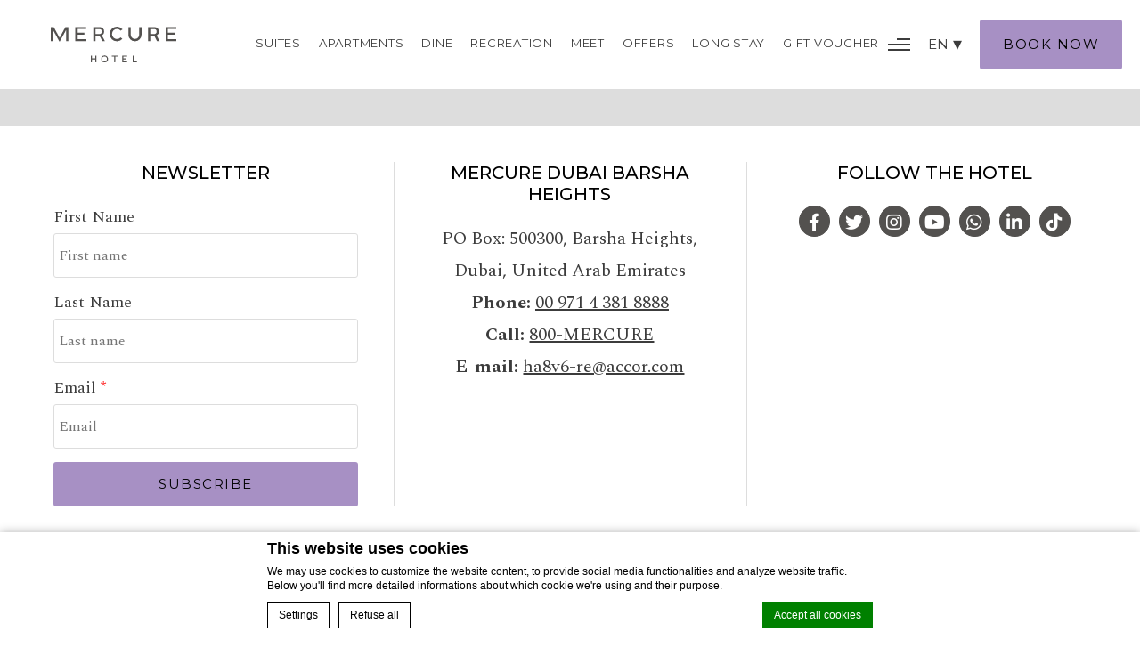

--- FILE ---
content_type: text/html; charset=UTF-8
request_url: https://www.mercuredubaihotel.com/place_category/culture/
body_size: 17839
content:
<!doctype html>
<html lang="en-US" class="lang_en csslang_en internal_page">
<head>
    <meta charset="UTF-8">

    <meta name="viewport" content="width=device-width, initial-scale=1">
    <meta http-equiv="X-UA-Compatible" content="IE=edge">
    <meta name="msapplication-tap-highlight" content="no">
    

    <style>:root{--calendar_img:url("https://www.mercuredubaihotel.com/wp-content/themes/mercure-barsha-heights/css/img/calendar.svg");--play_img:url("https://www.mercuredubaihotel.com/wp-content/themes/mercure-barsha-heights/css/img/play.svg");--play_img_black:url("https://www.mercuredubaihotel.com/wp-content/themes/mercure-barsha-heights/css/img/play_black.svg");--search_img:url("https://www.mercuredubaihotel.com/wp-content/themes/mercure-barsha-heights/css/img/search.svg");--search_img_black:url("https://www.mercuredubaihotel.com/wp-content/themes/mercure-barsha-heights/css/img/search_black.svg");--threesixty_img:url("https://www.mercuredubaihotel.com/wp-content/themes/mercure-barsha-heights/css/img/360.svg");--threesixty_img_black:url("https://www.mercuredubaihotel.com/wp-content/themes/mercure-barsha-heights/css/img/360_black.svg");--accessibility_img:url("https://www.mercuredubaihotel.com/wp-content/themes/mercure-barsha-heights/css/img/accessibility_icon.svg");--placeholder_img:url("https://www.mercuredubaihotel.com/wp-content/themes/mercure-barsha-heights/css/img/placeholder.svg");--texture_img:url("https://www.mercuredubaihotel.com/wp-content/themes/mercure-barsha-heights/css/img/texture.svg");--stop_video_img:url("https://www.mercuredubaihotel.com/wp-content/themes/mercure-barsha-heights/blocks/slideshow/assets/css/img/stop.svg");--stop_video_img_black:url("https://www.mercuredubaihotel.com/wp-content/themes/mercure-barsha-heights/blocks/slideshow/assets/css/img/stop_black.svg");--mute_video_img:url("https://www.mercuredubaihotel.com/wp-content/themes/mercure-barsha-heights/blocks/slideshow/assets/css/img/mute.svg");--mute_video_img_black:url("https://www.mercuredubaihotel.com/wp-content/themes/mercure-barsha-heights/blocks/slideshow/assets/css/img/mute_black.svg");--unmute_video_img:url("https://www.mercuredubaihotel.com/wp-content/themes/mercure-barsha-heights/blocks/slideshow/assets/css/img/unmute.svg");--unmute_video_img_black:url("https://www.mercuredubaihotel.com/wp-content/themes/mercure-barsha-heights/blocks/slideshow/assets/css/img/unmute_black.svg");--dropdown_img:url("https://www.mercuredubaihotel.com/wp-content/themes/mercure-barsha-heights/css/img/dropdown.svg");--whatsapp_img:url("https://www.mercuredubaihotel.com/wp-content/themes/mercure-barsha-heights/css/img/whatsapp_icon.svg")}</style><style>:root{--calendar_img_child:url("{theme_url}/css/img/calendar.svg");--play_img_child:url("{theme_url}/css/img/play.svg");--play_img_black_child:url("{theme_url}/css/img/play_black.svg");--search_img_child:url("{theme_url}/css/img/search.svg");--search_img_black_child:url("{theme_url}/css/img/search_black.svg");--threesixty_img_child:url("{theme_url}/css/img/360.svg");--threesixty_img_black_child:url("{theme_url}/css/img/360_black.svg");--accessibility_img_child:url("{theme_url}/css/img/accessibility_icon.svg");--placeholder_img_child:url("{theme_url}/css/img/placeholder.svg");--texture_img_child:url("{theme_url}/css/img/texture.svg");--stop_video_img_child:url("{theme_url}/blocks/slideshow/assets/css/img/stop.svg");--stop_video_img_black_child:url("{theme_url}/blocks/slideshow/assets/css/img/stop_black.svg");--mute_video_img_child:url("{theme_url}/blocks/slideshow/assets/css/img/mute.svg");--mute_video_img_black_child:url("{theme_url}/blocks/slideshow/assets/css/img/mute_black.svg");--unmute_video_img_child:url("{theme_url}/blocks/slideshow/assets/css/img/unmute.svg");--unmute_video_img_black_child:url("{theme_url}/blocks/slideshow/assets/css/img/unmute_black.svg");--dropdown_img_child:url("{theme_url}/css/img/dropdown.svg");--whatsapp_img_child:url("{theme_url}/css/img/whatsapp_icon.svg")}</style>            <!-- DEdge Macaron plugin output ( macaron-utils.min.js ) -->
        <script no-loader type='text/javascript'>
            var dedge_macaron_enabled = true;
			!function(o){function _(n,e){return e.every(function(e){return-1!==n.indexOf(e)})}o.dedge_macaron_is_enabled=function(){return void 0!==o.dedge_macaron_enabled&&o.dedge_macaron_enabled},o.dedge_macaron_get_consent_categories=function(){if(!o.dedge_macaron_is_enabled())return["needed","prefs","stats","ads","unknown"];var e=function(e){e=("; "+document.cookie).split(`; ${e}=`);return 2===e.length?decodeURIComponent(e.pop().split(";").shift()):null}("_deCookiesConsent"),n=[];return n=!1!==e?JSON.parse(e):n},o.dedge_macaron_on_consent=function(e,n,d){d=d||function(){};function o(o,t,e,a){return function(e){var n;r||(o=Array.isArray(o)?o:[o],(n=dedge_macaron_get_consent_categories())&&n.length&&(_(n,o)||_(o,["any"]))?(r=!0,t(n,a,e)):d(n,a,e))}}var t,r=!1;document.addEventListener("_deCookiesConsentGivenVanilla",o(e,n,0,"consentgiven")),t=o(e,n,0,"docready"),/complete|loaded|interactive/.test(document.readyState)?t({detail:"DOMContentAlreadyLoaded"}):document.addEventListener("DOMContentLoaded",function(e){t(e)})},o.dedge_macaron_load_consent_dependent_sections=function(i){var s,e,n;"GIVEN"!==(i=i||"GIVEN")&&"DENIED"!==i||(s="[MacaronCDS("+i+")] ",e=function(){var r="data-macaron-consent-cat";"DENIED"===i&&(r="data-macaron-consent-denied-cat");var c=dedge_macaron_get_consent_categories(),e=jQuery('script[type="application/json"][data-macaron-aware="true"]['+r+"]");0<e.length&&e.each(function(e,n){var o=jQuery(this),t=o.attr(r),a=o.attr("id")||"unknown-"+i+"-"+e,e=(e=t.split(",")).map(function(e){return e.replace(/[^a-z]+/g,"")});if("GIVEN"===i?_(c,e):!_(c,e)){window.console&&console.log(s+"LOAD #"+a+" for "+t);try{var d=JSON.parse(o.text());o.after(d),o.remove()}catch(e){window.console&&console.log(s+"ERROR",e,o,t)}}else window.console&&console.log(s+"SKIP #"+a+". Required="+t+"; Current="+c.join(","))})},"undefined"==typeof jQuery?n=setInterval(function(){"undefined"!=typeof jQuery&&(clearInterval(n),e())},150):e())},o.dedge_macaron_on_consent("any",function(){o.dedge_macaron_load_consent_dependent_sections("GIVEN")}),o.dedge_macaron_on_consent("any",function(){o.dedge_macaron_load_consent_dependent_sections("DENIED")})}(window);        </script>
        <meta name='robots' content='index, follow, max-image-preview:large, max-snippet:-1, max-video-preview:-1' />
	<style>img:is([sizes="auto" i], [sizes^="auto," i]) { contain-intrinsic-size: 3000px 1500px }</style>
	<link rel="alternate" hreflang="en" href="https://www.mercuredubaihotel.com/place_category/culture/" />
<link rel="alternate" hreflang="zh-Hans" href="https://www.mercuredubaihotel.com/zh-hans/place_category/%e6%96%87%e5%8c%96%e7%90%86%e5%bf%b5/" />
<link rel="alternate" hreflang="ru" href="https://www.mercuredubaihotel.com/ru/place_category/%d0%ba%d1%83%d0%bb%d1%8c%d1%82%d1%83%d1%80%d0%bd%d1%8b%d0%b9-%d0%b4%d0%be%d1%81%d1%83%d0%b3/" />
<link rel="alternate" hreflang="de" href="https://www.mercuredubaihotel.com/de/place_category/kultur/" />
<link rel="alternate" hreflang="x-default" href="https://www.mercuredubaihotel.com/place_category/culture/" />

	<!-- This site is optimized with the Yoast SEO plugin v25.3.1 - https://yoast.com/wordpress/plugins/seo/ -->
	<title>Culture Archives - Mercure Dubai Barsha Heights</title>
	<link rel="canonical" href="https://www.mercuredubaihotel.com/place_category/culture/" />
	<meta property="og:locale" content="en_US" />
	<meta property="og:type" content="article" />
	<meta property="og:title" content="Culture Archives - Mercure Dubai Barsha Heights" />
	<meta property="og:url" content="https://www.mercuredubaihotel.com/place_category/culture/" />
	<meta property="og:site_name" content="Mercure Dubai Barsha Heights" />
	<meta property="og:image" content="https://www.mercuredubaihotel.com/wp-content/uploads/sites/37/2023/02/Mercure_dubai_barsha_heights_home_slide02.jpg" />
	<meta property="og:image:width" content="2200" />
	<meta property="og:image:height" content="1200" />
	<meta property="og:image:type" content="image/jpeg" />
	<meta name="twitter:card" content="summary_large_image" />
	<script type="application/ld+json" class="yoast-schema-graph">{"@context":"https://schema.org","@graph":[{"@type":"CollectionPage","@id":"https://www.mercuredubaihotel.com/place_category/culture/","url":"https://www.mercuredubaihotel.com/place_category/culture/","name":"Culture Archives - Mercure Dubai Barsha Heights","isPartOf":{"@id":"https://www.mercuredubaihotel.com/#website"},"primaryImageOfPage":{"@id":"https://www.mercuredubaihotel.com/place_category/culture/#primaryimage"},"image":{"@id":"https://www.mercuredubaihotel.com/place_category/culture/#primaryimage"},"thumbnailUrl":"https://www.mercuredubaihotel.com/wp-content/uploads/sites/37/2023/03/Dubai-Media-City.jpg","breadcrumb":{"@id":"https://www.mercuredubaihotel.com/place_category/culture/#breadcrumb"},"inLanguage":"en-US"},{"@type":"ImageObject","inLanguage":"en-US","@id":"https://www.mercuredubaihotel.com/place_category/culture/#primaryimage","url":"https://www.mercuredubaihotel.com/wp-content/uploads/sites/37/2023/03/Dubai-Media-City.jpg","contentUrl":"https://www.mercuredubaihotel.com/wp-content/uploads/sites/37/2023/03/Dubai-Media-City.jpg","width":2200,"height":1200},{"@type":"BreadcrumbList","@id":"https://www.mercuredubaihotel.com/place_category/culture/#breadcrumb","itemListElement":[{"@type":"ListItem","position":1,"name":"Home","item":"https://www.mercuredubaihotel.com/"},{"@type":"ListItem","position":2,"name":"Culture"}]},{"@type":"WebSite","@id":"https://www.mercuredubaihotel.com/#website","url":"https://www.mercuredubaihotel.com/","name":"Mercure Dubai Barsha Heights","description":"","potentialAction":[{"@type":"SearchAction","target":{"@type":"EntryPoint","urlTemplate":"https://www.mercuredubaihotel.com/?s={search_term_string}"},"query-input":{"@type":"PropertyValueSpecification","valueRequired":true,"valueName":"search_term_string"}}],"inLanguage":"en-US"}]}</script>
	<!-- / Yoast SEO plugin. -->


<link rel='dns-prefetch' href='//cdn.jsdelivr.net' />
<link rel='dns-prefetch' href='//staticaws.fbwebprogram.com' />
<link rel='dns-prefetch' href='//kit.fontawesome.com' />
<link rel='dns-prefetch' href='//cdnjs.cloudflare.com' />
<link rel='dns-prefetch' href='//fonts.googleapis.com' />
<link rel='dns-prefetch' href='//code.jquery.com' />
<link rel='dns-prefetch' href='//use.fontawesome.com' />
<style id='classic-theme-styles-inline-css' type='text/css'>
/*! This file is auto-generated */
.wp-block-button__link{color:#fff;background-color:#32373c;border-radius:9999px;box-shadow:none;text-decoration:none;padding:calc(.667em + 2px) calc(1.333em + 2px);font-size:1.125em}.wp-block-file__button{background:#32373c;color:#fff;text-decoration:none}
</style>
<style id='global-styles-inline-css' type='text/css'>
:root{--wp--preset--aspect-ratio--square: 1;--wp--preset--aspect-ratio--4-3: 4/3;--wp--preset--aspect-ratio--3-4: 3/4;--wp--preset--aspect-ratio--3-2: 3/2;--wp--preset--aspect-ratio--2-3: 2/3;--wp--preset--aspect-ratio--16-9: 16/9;--wp--preset--aspect-ratio--9-16: 9/16;--wp--preset--color--black: #000000;--wp--preset--color--cyan-bluish-gray: #abb8c3;--wp--preset--color--white: #ffffff;--wp--preset--color--pale-pink: #f78da7;--wp--preset--color--vivid-red: #cf2e2e;--wp--preset--color--luminous-vivid-orange: #ff6900;--wp--preset--color--luminous-vivid-amber: #fcb900;--wp--preset--color--light-green-cyan: #7bdcb5;--wp--preset--color--vivid-green-cyan: #00d084;--wp--preset--color--pale-cyan-blue: #8ed1fc;--wp--preset--color--vivid-cyan-blue: #0693e3;--wp--preset--color--vivid-purple: #9b51e0;--wp--preset--gradient--vivid-cyan-blue-to-vivid-purple: linear-gradient(135deg,rgba(6,147,227,1) 0%,rgb(155,81,224) 100%);--wp--preset--gradient--light-green-cyan-to-vivid-green-cyan: linear-gradient(135deg,rgb(122,220,180) 0%,rgb(0,208,130) 100%);--wp--preset--gradient--luminous-vivid-amber-to-luminous-vivid-orange: linear-gradient(135deg,rgba(252,185,0,1) 0%,rgba(255,105,0,1) 100%);--wp--preset--gradient--luminous-vivid-orange-to-vivid-red: linear-gradient(135deg,rgba(255,105,0,1) 0%,rgb(207,46,46) 100%);--wp--preset--gradient--very-light-gray-to-cyan-bluish-gray: linear-gradient(135deg,rgb(238,238,238) 0%,rgb(169,184,195) 100%);--wp--preset--gradient--cool-to-warm-spectrum: linear-gradient(135deg,rgb(74,234,220) 0%,rgb(151,120,209) 20%,rgb(207,42,186) 40%,rgb(238,44,130) 60%,rgb(251,105,98) 80%,rgb(254,248,76) 100%);--wp--preset--gradient--blush-light-purple: linear-gradient(135deg,rgb(255,206,236) 0%,rgb(152,150,240) 100%);--wp--preset--gradient--blush-bordeaux: linear-gradient(135deg,rgb(254,205,165) 0%,rgb(254,45,45) 50%,rgb(107,0,62) 100%);--wp--preset--gradient--luminous-dusk: linear-gradient(135deg,rgb(255,203,112) 0%,rgb(199,81,192) 50%,rgb(65,88,208) 100%);--wp--preset--gradient--pale-ocean: linear-gradient(135deg,rgb(255,245,203) 0%,rgb(182,227,212) 50%,rgb(51,167,181) 100%);--wp--preset--gradient--electric-grass: linear-gradient(135deg,rgb(202,248,128) 0%,rgb(113,206,126) 100%);--wp--preset--gradient--midnight: linear-gradient(135deg,rgb(2,3,129) 0%,rgb(40,116,252) 100%);--wp--preset--font-size--small: 13px;--wp--preset--font-size--medium: 20px;--wp--preset--font-size--large: 36px;--wp--preset--font-size--x-large: 42px;--wp--preset--spacing--20: 0.44rem;--wp--preset--spacing--30: 0.67rem;--wp--preset--spacing--40: 1rem;--wp--preset--spacing--50: 1.5rem;--wp--preset--spacing--60: 2.25rem;--wp--preset--spacing--70: 3.38rem;--wp--preset--spacing--80: 5.06rem;--wp--preset--shadow--natural: 6px 6px 9px rgba(0, 0, 0, 0.2);--wp--preset--shadow--deep: 12px 12px 50px rgba(0, 0, 0, 0.4);--wp--preset--shadow--sharp: 6px 6px 0px rgba(0, 0, 0, 0.2);--wp--preset--shadow--outlined: 6px 6px 0px -3px rgba(255, 255, 255, 1), 6px 6px rgba(0, 0, 0, 1);--wp--preset--shadow--crisp: 6px 6px 0px rgba(0, 0, 0, 1);}:where(.is-layout-flex){gap: 0.5em;}:where(.is-layout-grid){gap: 0.5em;}body .is-layout-flex{display: flex;}.is-layout-flex{flex-wrap: wrap;align-items: center;}.is-layout-flex > :is(*, div){margin: 0;}body .is-layout-grid{display: grid;}.is-layout-grid > :is(*, div){margin: 0;}:where(.wp-block-columns.is-layout-flex){gap: 2em;}:where(.wp-block-columns.is-layout-grid){gap: 2em;}:where(.wp-block-post-template.is-layout-flex){gap: 1.25em;}:where(.wp-block-post-template.is-layout-grid){gap: 1.25em;}.has-black-color{color: var(--wp--preset--color--black) !important;}.has-cyan-bluish-gray-color{color: var(--wp--preset--color--cyan-bluish-gray) !important;}.has-white-color{color: var(--wp--preset--color--white) !important;}.has-pale-pink-color{color: var(--wp--preset--color--pale-pink) !important;}.has-vivid-red-color{color: var(--wp--preset--color--vivid-red) !important;}.has-luminous-vivid-orange-color{color: var(--wp--preset--color--luminous-vivid-orange) !important;}.has-luminous-vivid-amber-color{color: var(--wp--preset--color--luminous-vivid-amber) !important;}.has-light-green-cyan-color{color: var(--wp--preset--color--light-green-cyan) !important;}.has-vivid-green-cyan-color{color: var(--wp--preset--color--vivid-green-cyan) !important;}.has-pale-cyan-blue-color{color: var(--wp--preset--color--pale-cyan-blue) !important;}.has-vivid-cyan-blue-color{color: var(--wp--preset--color--vivid-cyan-blue) !important;}.has-vivid-purple-color{color: var(--wp--preset--color--vivid-purple) !important;}.has-black-background-color{background-color: var(--wp--preset--color--black) !important;}.has-cyan-bluish-gray-background-color{background-color: var(--wp--preset--color--cyan-bluish-gray) !important;}.has-white-background-color{background-color: var(--wp--preset--color--white) !important;}.has-pale-pink-background-color{background-color: var(--wp--preset--color--pale-pink) !important;}.has-vivid-red-background-color{background-color: var(--wp--preset--color--vivid-red) !important;}.has-luminous-vivid-orange-background-color{background-color: var(--wp--preset--color--luminous-vivid-orange) !important;}.has-luminous-vivid-amber-background-color{background-color: var(--wp--preset--color--luminous-vivid-amber) !important;}.has-light-green-cyan-background-color{background-color: var(--wp--preset--color--light-green-cyan) !important;}.has-vivid-green-cyan-background-color{background-color: var(--wp--preset--color--vivid-green-cyan) !important;}.has-pale-cyan-blue-background-color{background-color: var(--wp--preset--color--pale-cyan-blue) !important;}.has-vivid-cyan-blue-background-color{background-color: var(--wp--preset--color--vivid-cyan-blue) !important;}.has-vivid-purple-background-color{background-color: var(--wp--preset--color--vivid-purple) !important;}.has-black-border-color{border-color: var(--wp--preset--color--black) !important;}.has-cyan-bluish-gray-border-color{border-color: var(--wp--preset--color--cyan-bluish-gray) !important;}.has-white-border-color{border-color: var(--wp--preset--color--white) !important;}.has-pale-pink-border-color{border-color: var(--wp--preset--color--pale-pink) !important;}.has-vivid-red-border-color{border-color: var(--wp--preset--color--vivid-red) !important;}.has-luminous-vivid-orange-border-color{border-color: var(--wp--preset--color--luminous-vivid-orange) !important;}.has-luminous-vivid-amber-border-color{border-color: var(--wp--preset--color--luminous-vivid-amber) !important;}.has-light-green-cyan-border-color{border-color: var(--wp--preset--color--light-green-cyan) !important;}.has-vivid-green-cyan-border-color{border-color: var(--wp--preset--color--vivid-green-cyan) !important;}.has-pale-cyan-blue-border-color{border-color: var(--wp--preset--color--pale-cyan-blue) !important;}.has-vivid-cyan-blue-border-color{border-color: var(--wp--preset--color--vivid-cyan-blue) !important;}.has-vivid-purple-border-color{border-color: var(--wp--preset--color--vivid-purple) !important;}.has-vivid-cyan-blue-to-vivid-purple-gradient-background{background: var(--wp--preset--gradient--vivid-cyan-blue-to-vivid-purple) !important;}.has-light-green-cyan-to-vivid-green-cyan-gradient-background{background: var(--wp--preset--gradient--light-green-cyan-to-vivid-green-cyan) !important;}.has-luminous-vivid-amber-to-luminous-vivid-orange-gradient-background{background: var(--wp--preset--gradient--luminous-vivid-amber-to-luminous-vivid-orange) !important;}.has-luminous-vivid-orange-to-vivid-red-gradient-background{background: var(--wp--preset--gradient--luminous-vivid-orange-to-vivid-red) !important;}.has-very-light-gray-to-cyan-bluish-gray-gradient-background{background: var(--wp--preset--gradient--very-light-gray-to-cyan-bluish-gray) !important;}.has-cool-to-warm-spectrum-gradient-background{background: var(--wp--preset--gradient--cool-to-warm-spectrum) !important;}.has-blush-light-purple-gradient-background{background: var(--wp--preset--gradient--blush-light-purple) !important;}.has-blush-bordeaux-gradient-background{background: var(--wp--preset--gradient--blush-bordeaux) !important;}.has-luminous-dusk-gradient-background{background: var(--wp--preset--gradient--luminous-dusk) !important;}.has-pale-ocean-gradient-background{background: var(--wp--preset--gradient--pale-ocean) !important;}.has-electric-grass-gradient-background{background: var(--wp--preset--gradient--electric-grass) !important;}.has-midnight-gradient-background{background: var(--wp--preset--gradient--midnight) !important;}.has-small-font-size{font-size: var(--wp--preset--font-size--small) !important;}.has-medium-font-size{font-size: var(--wp--preset--font-size--medium) !important;}.has-large-font-size{font-size: var(--wp--preset--font-size--large) !important;}.has-x-large-font-size{font-size: var(--wp--preset--font-size--x-large) !important;}
:where(.wp-block-post-template.is-layout-flex){gap: 1.25em;}:where(.wp-block-post-template.is-layout-grid){gap: 1.25em;}
:where(.wp-block-columns.is-layout-flex){gap: 2em;}:where(.wp-block-columns.is-layout-grid){gap: 2em;}
:root :where(.wp-block-pullquote){font-size: 1.5em;line-height: 1.6;}
</style>
<link rel='stylesheet' id='de-app-store-style-css' href='https://www.mercuredubaihotel.com/wp-content/plugins/de-app-store/assets/css/de-app-store.css?ver=1.0.0' type='text/css' media='all' />
<link rel='stylesheet' id='font-main-css' href='https://fonts.googleapis.com/css2?family=Montserrat:wght@400;500&#038;family=Spectral:ital,wght@0,400;0,700;1,400;1,700&#038;display=swap' type='text/css' media='all' />
<link rel='stylesheet' id='fbicons-css' href='https://staticaws.fbwebprogram.com/FBServicesWebfonts/css/services_webfont.css?ver=v_1686729196' type='text/css' media='all' />
<link rel='stylesheet' id='slick-css-css' href='https://cdn.jsdelivr.net/npm/slick-carousel@1.8.1/slick/slick.css?ver=v_1686729196' type='text/css' media='all' />
<link rel='stylesheet' id='mercure-barsha-jqueryui-css-css' href='https://code.jquery.com/ui/1.12.0/themes/smoothness/jquery-ui.css?ver=v_1686729196' type='text/css' media='all' />
<link rel='stylesheet' id='fancybox-css-css' href='https://cdnjs.cloudflare.com/ajax/libs/fancybox/3.2.5/jquery.fancybox.min.css?ver=v_1686729196' type='text/css' media='all' />
<link rel='stylesheet' id='main-css-css' href='https://www.mercuredubaihotel.com/wp-content/themes/mercure-barsha-heights/css/main.css?ver=v_1686729196' type='text/css' media='all' />
<link rel='stylesheet' id='fontawesome-css' href='https://use.fontawesome.com/releases/v5.6.3/css/all.css?ver=6.8.3' type='text/css' media='all' />
<script type="text/javascript" src="https://www.mercuredubaihotel.com/wp-includes/js/jquery/jquery.min.js?ver=3.7.1" id="jquery-core-js"></script>
<script type="text/javascript" src="https://www.mercuredubaihotel.com/wp-includes/js/jquery/jquery-migrate.min.js?ver=3.4.1" id="jquery-migrate-js"></script>
<script type="text/javascript" id="wpml-cookie-js-extra">
/* <![CDATA[ */
var wpml_cookies = {"wp-wpml_current_language":{"value":"en","expires":1,"path":"\/"}};
var wpml_cookies = {"wp-wpml_current_language":{"value":"en","expires":1,"path":"\/"}};
/* ]]> */
</script>
<script type="text/javascript" src="https://www.mercuredubaihotel.com/wp-content/plugins/sitepress-multilingual-cms/res/js/cookies/language-cookie.js?ver=4.6.4" id="wpml-cookie-js"></script>
<link rel="https://api.w.org/" href="https://www.mercuredubaihotel.com/wp-json/" /><script>var accor_gmaps_jsapi_signed_url = "https:\/\/maps.googleapis.com\/maps\/api\/js?v=3&libraries=places&key=AIzaSyBJuG1E1gSCqx-pEFtOn0UFFYg4s11Zrwo"</script><meta name="facebook-domain-verification" content="juy80b39bm78bwtir4579ub9q08uis" />            <!-- Added by deforms plugin -->
            <script>!function(t){function n(e,n){var t=document.createElement("script"),o=document.getElementsByTagName("script")[0];t.src=e,n&&t.addEventListener("load",n),o.parentNode.insertBefore(t,o)}function o(e,n){var t=document.createElement("link");t.type="text/css",t.rel="stylesheet",t.onload=function(){return n()},t.href=e,document.getElementsByTagName("head")[0].appendChild(t)}function s(){document.dispatchEvent(new CustomEvent("DEFormAssetsLoaded"))}var d,e={loadAssets:function(e){this.assetsLoaded?window.console&&console.log("DEFormsAssets already loaded"):(this.assetsLoaded=!0,e=e||s,t.css&&t.js?(n(t.js,e),o(t.css,function(){})):t.css?o(t.css,e):t.js&&n(t.js,e))},onDomReady:function(e){var n=this;t.dependencies?this.onAvailable(t.dependencies,function(){n.maybeLoad(e)}):this.maybeLoad(e)},maybeLoad:function(e){(!document.querySelectorAll||0<document.querySelectorAll(".deform").length)&&this.loadAssets(e)},onAvailable:function(e,n,t){var o,s,d,a;void 0!==e&&void 0!==n&&(e.constructor!==Array&&(e=[e]),void 0===t&&(t=100),o="$_onAvailableIntervals",s="$_onAvailableCallbacks",window[o]=window[o]||[],window[s]=window[s]||[],window[s].push(n),n=window[s].length-1,window[o].push(setInterval((d=n,a=e,function(){for(var e=!0,n=0;n<a.length;n++)e=e&&function(e){e=e.split(".");for(var n=window[e.shift()];n&&e.length;)n=n[e.shift()];return void 0!==n}(a[n]);e&&(clearInterval(window[o][d]),void 0!==window[s][d]&&window[s][d]())}),t)))},assetsLoaded:!1};d=function(){e.onDomReady()},/complete|loaded|interactive/.test(document.readyState)?d({detail:"DOMContentAlreadyLoaded"}):document.addEventListener("DOMContentLoaded",function(e){d(e)}),window.DEFormsAssets=e}({"dependencies":["jQuery"],"js":"https:\/\/www.mercuredubaihotel.com\/wp-content\/plugins\/deforms\/assets\/js\/deforms.min.js"});</script>
                    <script type="text/javascript">
            window.lazyLoadOptions  = {"threshold":50};

            //Accor callback list to load custom functions inside the single blocks
            lazyLoadOptions.callback_enter = function(element, intobs, ll_instance) {
                const event = new CustomEvent('AccorBlocksLazyLoadEnter', { detail: element });
                element.dispatchEvent(event);
            };

            lazyLoadOptions.callback_exit = function(element, intobs, ll_instance) {
                const event = new CustomEvent('AccorBlocksLazyLoadExit', { detail: element });
                element.dispatchEvent(event);
            };

            lazyLoadOptions.callback_loading = function(element, intobs, ll_instance) {
                const event = new CustomEvent('AccorBlocksLazyLoadLoading', { detail: element });
                element.dispatchEvent(event);
            };

            lazyLoadOptions.callback_cancel = function(element, intobs, ll_instance) {
                const event = new CustomEvent('AccorBlocksLazyLoadCancel', { detail: element });
                element.dispatchEvent(event);
            };

            lazyLoadOptions.callback_loaded = function(element, intobs, ll_instance) {
                const event = new CustomEvent('AccorBlocksLazyLoadLoaded', { detail: element });
                element.dispatchEvent(event);
            };

            window.addEventListener(
                "LazyLoad::Initialized",
                function (event) {
                    window.lazyLoadInstance = event.detail.instance;
                },
                false
            );

        </script>
        <style>
            img:not([src]):not([srcset]) {
                visibility: hidden;
            }
        </style>
        <link rel="preconnect" href="https://fonts.googleapis.com">
    <link rel="preconnect" href="https://fonts.gstatic.com" crossorigin>
    <link rel="preload" href="https://www.mercuredubaihotel.com/wp-content/themes/mercure-barsha-heights/css/main.css" as="style">
    <link rel="preload" href="https://www.mercuredubaihotel.com/wp-content/themes/mercure-barsha-heights/js/main.min.js" as="script">
    <script type="text/javascript">
        var accor_arrow_prev = '<a class="arrow_slide prev" href="javascript:;" aria-label="Previous item"><span class="icon"></span></a>';
        var accor_arrow_next = '<a class="arrow_slide next" href="javascript:;" aria-label="Next item"><span class="icon"></span></a>';
    </script>
    <script type="text/javascript">
        var vh = window.innerHeight * 0.01;
        // Then we set the value in the --vh custom property to the root of the document
        document.documentElement.style.setProperty('--vh', `${vh}px`);

        window.addEventListener('resize', () => {
            // We execute the same script as before
            //let vh = window.innerHeight * 0.01;
            document.documentElement.style.setProperty('--vh', `${vh}px`);
        });
    </script>
    <!-- Yandex.Metrika counter -->
    <script type="text/javascript" >
        (function(m,e,t,r,i,k,a){m[i]=m[i]||function(){(m[i].a=m[i].a||[]).push(arguments)};
            m[i].l=1*new Date();
            for (var j = 0; j < document.scripts.length; j++) {if (document.scripts[j].src === r) { return; }}
            k=e.createElement(t),a=e.getElementsByTagName(t)[0],k.async=1,k.src=r,a.parentNode.insertBefore(k,a)})
        (window, document, "script", "https://mc.yandex.ru/metrika/tag.js", "ym");

        ym(97545015, "init", {
            clickmap:true,
            trackLinks:true,
            accurateTrackBounce:true,
            webvisor:true,
            ecommerce:"dataLayer"
        });
    </script>
    <noscript><div><img src="https://mc.yandex.ru/watch/97545015" style="position:absolute; left:-9999px;" alt="" /></div></noscript>
    <!-- /Yandex.Metrika counter -->
        <!-- DE App Store - Facebook Pixel Code -->
        <script>
            !function(f,b,e,v,n,t,s) {
                if(f.fbq)return;n=f.fbq=function(){n.callMethod?
                n.callMethod.apply(n,arguments):n.queue.push(arguments)};
                if(!f._fbq)f._fbq=n;n.push=n;n.loaded=!0;n.version='2.0';
                n.queue=[];t=b.createElement(e);t.async=!0;
                t.src=v;s=b.getElementsByTagName(e)[0];
                s.parentNode.insertBefore(t,s)}(window, document,'script',
                'https://connect.facebook.net/en_US/fbevents.js');
            fbq('init', '692624476856125');
            fbq('track', 'PageView');
        </script>
        <noscript>
            <img height="1" width="1" style="display:none" 
                 src="https://www.facebook.com/tr?id=692624476856125&ev=PageView&noscript=1"/>
        </noscript>
        <!-- DE App Store - End Facebook Pixel Code -->
    <link rel="apple-touch-icon" sizes="180x180" href="https://www.mercuredubaihotel.com/wp-content/themes/mercure-barsha-heights/images/favicon/apple-touch-icon.png">
<link rel="icon" type="image/png" href="https://www.mercuredubaihotel.com/wp-content/themes/mercure-barsha-heights/images/favicon/favicon-32x32.png" sizes="32x32">
<link rel="icon" type="image/png" href="https://www.mercuredubaihotel.com/wp-content/themes/mercure-barsha-heights/images/favicon/favicon-16x16.png" sizes="16x16">
<link rel="manifest" href="https://www.mercuredubaihotel.com/wp-content/themes/mercure-barsha-heights/images/favicon/manifest.json">
<link rel="mask-icon" href="https://www.mercuredubaihotel.com/wp-content/themes/mercure-barsha-heights/images/favicon/safari-pinned-tab.svg" color="#000000">
<link rel="shortcut icon" href="https://www.mercuredubaihotel.com/wp-content/themes/mercure-barsha-heights/images/favicon/favicon.ico">
<meta name="msapplication-TileColor" content="#000000">
<meta name="msapplication-TileImage" content="https://www.mercuredubaihotel.com/wp-content/themes/mercure-barsha-heights/images/favicon/mstile-144x144.png">
<meta name="msapplication-config" content="https://www.mercuredubaihotel.com/wp-content/themes/mercure-barsha-heights/images/favicon/browserconfig.xml">
<meta name="theme-color" content="#ffffff">
  <!-- Google tag (gtag.js) -->
  <script async src="https://www.googletagmanager.com/gtag/js?id=AW-11137731666"></script>
  <script>
    window.dataLayer = window.dataLayer || [];
    function gtag(){dataLayer.push(arguments);}
    gtag('js', new Date());
    gtag('config', 'AW-11137731666');
    gtag('event', 'conversion', {'send_to': 'AW-11137731666/lsL4CISEzp4YENKY8b4p'});
  </script>
</head>
<body class="archive tax-place_category term-culture term-27 wp-theme-mercure-barsha-heights">
<a id="skip_to_content" class="skip-to-content hidden-xs" href="javascript:;" title="Skip to content">
    Skip to content</a>
<header id="header_wrapper" class="" role="banner">
    <div id="header">
        <a id="open_menu_mobile" class="hidden-md hidden-lg" href="javascript:;" title="Open main navigation menu">
            <span class="icon"></span>
        </a>
        <div id="menu_sidebar_mobile_wrap" class="hidden-md hidden-lg">
    <div class="menu_sidebar">
        <a class="close_sidebar close" title="Close main menu" href="javascript:;"></a>
        <div class="menu_sidebar_inner_content">
            <a id="logo_sidebar" href="https://www.mercuredubaihotel.com" title="Back to home page" role="img">
                <img src="https://www.mercuredubaihotel.com/wp-content/themes/mercure-barsha-heights/images/logo_completo.svg" alt=" Sidebar logo Mercure Barsha Heights" />
            </a>
            <div id="sidebar_menu">
                <ul id="mobile-hotel-primary-menu" class="menu"><li id="menu-item-40" class="menu-item menu-item-type-post_type menu-item-object-page menu-item-has-children menu-item-40"><a href="https://www.mercuredubaihotel.com/suites/">Suites</a><a class="dropdown" href="javascript:;" aria-expanded="false" aria-label="Open the submenu" data-open-submenu="Close the submenu" data-close-submenu="Open the submenu"></a>
<ul class="sub-menu">
	<li id="menu-item-41" class="menu-item menu-item-type-post_type menu-item-object-page menu-item-41"><a href="https://www.mercuredubaihotel.com/suites/deluxe-suite-1-bedroom-skyline-view/">Deluxe Suite<span class="subtitle">1 bedroom skyline view</span></a></li>
	<li id="menu-item-42" class="menu-item menu-item-type-post_type menu-item-object-page menu-item-42"><a href="https://www.mercuredubaihotel.com/suites/deluxe-suite-1-bedroom-city-view/">Deluxe Suite<span class="subtitle">1 Bedroom City View</span></a></li>
	<li id="menu-item-70" class="menu-item menu-item-type-post_type menu-item-object-page menu-item-70"><a href="https://www.mercuredubaihotel.com/suites/prestige-suite-two-bedroom-city-view/">Prestige Suite<span class="subtitle">Two-bedroom City View</span></a></li>
	<li id="menu-item-69" class="menu-item menu-item-type-post_type menu-item-object-page menu-item-69"><a href="https://www.mercuredubaihotel.com/suites/prestige-suite-two-bedroom-skyline-view/">Prestige Suite<span class="subtitle">Two-bedroom Skyline View</span></a></li>
</ul>
</li>
<li id="menu-item-68" class="menu-item menu-item-type-post_type menu-item-object-page menu-item-has-children menu-item-68"><a href="https://www.mercuredubaihotel.com/apartments/">Apartments</a><a class="dropdown" href="javascript:;" aria-expanded="false" aria-label="Open the submenu" data-open-submenu="Close the submenu" data-close-submenu="Open the submenu"></a>
<ul class="sub-menu">
	<li id="menu-item-120" class="menu-item menu-item-type-post_type menu-item-object-page menu-item-120"><a href="https://www.mercuredubaihotel.com/apartments/one-bedroom-city-view/">One-bedroom<span class="subtitle">City View</span></a></li>
	<li id="menu-item-119" class="menu-item menu-item-type-post_type menu-item-object-page menu-item-119"><a href="https://www.mercuredubaihotel.com/apartments/one-bedroom-skyline-view/">One-bedroom<span class="subtitle">Skyline View</span></a></li>
	<li id="menu-item-118" class="menu-item menu-item-type-post_type menu-item-object-page menu-item-118"><a href="https://www.mercuredubaihotel.com/apartments/two-bedroom-city-view/">Two-bedroom<span class="subtitle">City View</span></a></li>
	<li id="menu-item-537" class="menu-item menu-item-type-post_type menu-item-object-page menu-item-537"><a href="https://www.mercuredubaihotel.com/apartments/two-bedroom-skyline-view/">Two-bedroom<span class="subtitle">Skyline view</span></a></li>
</ul>
</li>
<li id="menu-item-198" class="menu-item menu-item-type-post_type menu-item-object-page menu-item-has-children menu-item-198"><a href="https://www.mercuredubaihotel.com/restaurants-bars/">Dine</a><a class="dropdown" href="javascript:;" aria-expanded="false" aria-label="Open the submenu" data-open-submenu="Close the submenu" data-close-submenu="Open the submenu"></a>
<ul class="sub-menu">
	<li id="menu-item-202" class="menu-item menu-item-type-post_type menu-item-object-page menu-item-202"><a href="https://www.mercuredubaihotel.com/restaurants-bars/day-night/">Day &amp; Night</a></li>
	<li id="menu-item-201" class="menu-item menu-item-type-post_type menu-item-object-page menu-item-201"><a href="https://www.mercuredubaihotel.com/restaurants-bars/the-exit-sports-bar/">The Exit Sports Bar</a></li>
	<li id="menu-item-200" class="menu-item menu-item-type-post_type menu-item-object-page menu-item-200"><a href="https://www.mercuredubaihotel.com/restaurants-bars/cafe-social/">Café Social</a></li>
	<li id="menu-item-203" class="menu-item menu-item-type-post_type menu-item-object-page menu-item-203"><a href="https://www.mercuredubaihotel.com/restaurants-bars/ashoka-mixolounge/">Ashoka Mixolounge</a></li>
	<li id="menu-item-199" class="menu-item menu-item-type-post_type menu-item-object-page menu-item-199"><a href="https://www.mercuredubaihotel.com/restaurants-bars/corner-8-pool-bar/">Corner 8 Pool Bar</a></li>
	<li id="menu-item-535" class="menu-item menu-item-type-post_type menu-item-object-page menu-item-535"><a href="https://www.mercuredubaihotel.com/restaurants-bars/in-room-dining/">In Room Dining</a></li>
</ul>
</li>
<li id="menu-item-197" class="menu-item menu-item-type-post_type menu-item-object-page menu-item-has-children menu-item-197"><a href="https://www.mercuredubaihotel.com/recreation/">Recreation</a><a class="dropdown" href="javascript:;" aria-expanded="false" aria-label="Open the submenu" data-open-submenu="Close the submenu" data-close-submenu="Open the submenu"></a>
<ul class="sub-menu">
	<li id="menu-item-204" class="menu-item menu-item-type-post_type menu-item-object-page menu-item-204"><a href="https://www.mercuredubaihotel.com/recreation/muscle-bound-gym/">Muscle Bound Gym</a></li>
	<li id="menu-item-235" class="menu-item menu-item-type-post_type menu-item-object-page menu-item-235"><a href="https://www.mercuredubaihotel.com/recreation/camel-kids-club/">Camel Kids Club</a></li>
	<li id="menu-item-234" class="menu-item menu-item-type-post_type menu-item-object-page menu-item-234"><a href="https://www.mercuredubaihotel.com/recreation/squash-court/">Bounce Squash Court</a></li>
	<li id="menu-item-233" class="menu-item menu-item-type-post_type menu-item-object-page menu-item-233"><a href="https://www.mercuredubaihotel.com/recreation/swimming-pool-jacuzzi/">Swimming Pool &amp; Jacuzzi</a></li>
	<li id="menu-item-4061" class="menu-item menu-item-type-post_type menu-item-object-page menu-item-4061"><a href="https://www.mercuredubaihotel.com/viora-spa/">Viora Spa</a></li>
</ul>
</li>
<li id="menu-item-255" class="menu-item menu-item-type-post_type menu-item-object-page menu-item-has-children menu-item-255"><a href="https://www.mercuredubaihotel.com/meet/">Meet</a><a class="dropdown" href="javascript:;" aria-expanded="false" aria-label="Open the submenu" data-open-submenu="Close the submenu" data-close-submenu="Open the submenu"></a>
<ul class="sub-menu">
	<li id="menu-item-524" class="menu-item menu-item-type-post_type menu-item-object-page menu-item-524"><a href="https://www.mercuredubaihotel.com/meet/meetings-events-offer/">Meetings &amp; Events offer</a></li>
</ul>
</li>
<li id="menu-item-262" class="menu-item menu-item-type-post_type menu-item-object-page menu-item-262"><a href="https://www.mercuredubaihotel.com/offers/">Offers</a></li>
<li id="menu-item-521" class="menu-item menu-item-type-post_type menu-item-object-page menu-item-has-children menu-item-521"><a href="https://www.mercuredubaihotel.com/long-stay/">Long Stay</a><a class="dropdown" href="javascript:;" aria-expanded="false" aria-label="Open the submenu" data-open-submenu="Close the submenu" data-close-submenu="Open the submenu"></a>
<ul class="sub-menu">
	<li id="menu-item-522" class="menu-item menu-item-type-post_type menu-item-object-page menu-item-522"><a href="https://www.mercuredubaihotel.com/long-stay/yearly-stay-packages/">Yearly Stay Packages</a></li>
	<li id="menu-item-1570" class="menu-item menu-item-type-post_type menu-item-object-page menu-item-1570"><a href="https://www.mercuredubaihotel.com/long-stay/long-stay-offer/">Long Stay Offer</a></li>
</ul>
</li>
<li id="menu-item-555" class="menu-item menu-item-type-custom menu-item-object-custom menu-item-555"><a target="_blank" rel="noopener" href="https://shop.bookin1.com/property/mdbvae/vouchers/list?cat=all">Gift Voucher</a></li>
<li id="menu-item-422" class="menu-item menu-item-type-post_type menu-item-object-page menu-item-422"><a href="https://www.mercuredubaihotel.com/gallery/">Gallery</a></li>
<li id="menu-item-421" class="menu-item menu-item-type-post_type menu-item-object-page menu-item-421"><a href="https://www.mercuredubaihotel.com/location/">Location</a></li>
<li id="menu-item-435" class="menu-item menu-item-type-post_type menu-item-object-page menu-item-435"><a href="https://www.mercuredubaihotel.com/guest-services/">Guest Services</a></li>
<li id="menu-item-452" class="menu-item menu-item-type-post_type menu-item-object-page menu-item-452"><a href="https://www.mercuredubaihotel.com/sustainability/">Sustainability</a></li>
<li id="menu-item-456" class="menu-item menu-item-type-post_type menu-item-object-page menu-item-456"><a href="https://www.mercuredubaihotel.com/awards/">Awards</a></li>
<li id="menu-item-458" class="menu-item menu-item-type-post_type menu-item-object-page menu-item-458"><a href="https://www.mercuredubaihotel.com/virtual-tour/">Virtual tour</a></li>
<li id="menu-item-509" class="menu-item menu-item-type-post_type menu-item-object-page menu-item-509"><a href="https://www.mercuredubaihotel.com/faq/">FAQ</a></li>
<li id="menu-item-511" class="menu-item menu-item-type-post_type menu-item-object-page menu-item-511"><a href="https://www.mercuredubaihotel.com/contact-us/">Contact us</a></li>
<li id="menu-item-2687" class="menu-item menu-item-type-post_type menu-item-object-page menu-item-2687"><a href="https://www.mercuredubaihotel.com/careers/">Careers</a></li>
</ul>            </div>
            <div class="title">Mercure Dubai Barsha Heights</div>
            <div class="address">
                <span class="element element_address">
			        <span class="element_data"><span class="addr_street">PO Box: 500300</span>, <span class="addr_zip_code"></span> <span class="addr_city">Barsha Heights, Dubai</span>, <span class="addr_country">United Arab Emirates</span></span>
		        </span>
                                    <span class="element element_telephone">
                            <span class="element_pref">Phone</span>
                            <span class="element_data"><a href="tel:0097143818888">00 971 4 381 8888</a></span>
                        </span>
                                        <span class="element element_mercure_number">
                            <span class="element_pref">Call</span>
                            <span class="element_data"><a aria-label="Call 800-MERCURE at this number 800 372 873" href="tel:800372873">800-MERCURE</a></span>
                        </span>
                                        <span class="element element_email">
                            <span class="element_pref">Email</span>
                            <span class="element_data"><a href="/cdn-cgi/l/email-protection#c3aba2fbb5f5eeb1a683a2a0a0acb1eda0acae"><span class="__cf_email__" data-cfemail="690108511f5f441b0c29080a0a061b470a0604">[email&#160;protected]</span></a></span>
                        </span>
                                </div>
                            <div class="socials">
                    <div class="social"><a href="https://www.facebook.com/mercuredubaihotel" title="Open the Facebook page for this hotel in a new window" class="facebook" target="_blank"><span class="fab fa-facebook-f"></span></a><a href="https://twitter.com/mercuredxb" title="Open the Twitter page for this hotel in a new window" class="twitter" target="_blank"><span class="fab fa-twitter"></span></a><a href="https://www.instagram.com/mercuredubaihotel" title="Open the Instagram page for this hotel in a new window" class="instagram" target="_blank"><span class="fab fa-instagram"></span></a><a href="https://www.youtube.com/channel/UCb3BxdHm0b8BKKlBb5j6_9A" title="Open the Youtube page for this hotel in a new window" class="youtube" target="_blank"><span class="fab fa-youtube"></span></a><a href="https://wa.me/+97143818888" title="Open the Whatsapp page for this hotel in a new window" class="whatsapp" target="_blank"><span class="fab fa-whatsapp"></span></a><a href="https://www.linkedin.com/company/mercure-dubai-barsha-heights" title="Open the Linkedin page for this hotel in a new window" class="linkedin" target="_blank"><span class="fab fa-linkedin-in"></span></a><a href="https://www.tiktok.com/@mercuredubaihotel" title="Open the Tiktok page for this hotel in a new window" class="tiktok" target="_blank"><span class="fab fa-tiktok"></span></a>                    </div>
                </div>
                    </div>
    </div>
</div>        <a id="logo" href="https://www.mercuredubaihotel.com" title="Back to home page" role="img">
            <img src="https://www.mercuredubaihotel.com/wp-content/themes/mercure-barsha-heights/images/logo_mercure.svg" alt="Alternative Mercure Barsha Heights logo" class="main" /><img src="https://www.mercuredubaihotel.com/wp-content/themes/mercure-barsha-heights/images/logo_hotel.svg" alt="Alternative Mercure Barsha Heights logo" class="custom" />        </a>
        <div class="col col_left ">
            <div class="menu_left header-menu hidden-xs hidden-sm" role="navigation">
                <ul id="menu-primary-menu-en" class="menu"><li class="menu-item menu-item-type-post_type menu-item-object-page menu-item-has-children menu-item-40"><a href="https://www.mercuredubaihotel.com/suites/">Suites</a>
<ul class="sub-menu">
	<li class="menu-item menu-item-type-post_type menu-item-object-page menu-item-41"><a href="https://www.mercuredubaihotel.com/suites/deluxe-suite-1-bedroom-skyline-view/">Deluxe Suite<span class="subtitle">1 bedroom skyline view</span></a></li>
	<li class="menu-item menu-item-type-post_type menu-item-object-page menu-item-42"><a href="https://www.mercuredubaihotel.com/suites/deluxe-suite-1-bedroom-city-view/">Deluxe Suite<span class="subtitle">1 Bedroom City View</span></a></li>
	<li class="menu-item menu-item-type-post_type menu-item-object-page menu-item-70"><a href="https://www.mercuredubaihotel.com/suites/prestige-suite-two-bedroom-city-view/">Prestige Suite<span class="subtitle">Two-bedroom City View</span></a></li>
	<li class="menu-item menu-item-type-post_type menu-item-object-page menu-item-69"><a href="https://www.mercuredubaihotel.com/suites/prestige-suite-two-bedroom-skyline-view/">Prestige Suite<span class="subtitle">Two-bedroom Skyline View</span></a></li>
</ul>
</li>
<li class="menu-item menu-item-type-post_type menu-item-object-page menu-item-has-children menu-item-68"><a href="https://www.mercuredubaihotel.com/apartments/">Apartments</a>
<ul class="sub-menu">
	<li class="menu-item menu-item-type-post_type menu-item-object-page menu-item-120"><a href="https://www.mercuredubaihotel.com/apartments/one-bedroom-city-view/">One-bedroom<span class="subtitle">City View</span></a></li>
	<li class="menu-item menu-item-type-post_type menu-item-object-page menu-item-119"><a href="https://www.mercuredubaihotel.com/apartments/one-bedroom-skyline-view/">One-bedroom<span class="subtitle">Skyline View</span></a></li>
	<li class="menu-item menu-item-type-post_type menu-item-object-page menu-item-118"><a href="https://www.mercuredubaihotel.com/apartments/two-bedroom-city-view/">Two-bedroom<span class="subtitle">City View</span></a></li>
	<li class="menu-item menu-item-type-post_type menu-item-object-page menu-item-537"><a href="https://www.mercuredubaihotel.com/apartments/two-bedroom-skyline-view/">Two-bedroom<span class="subtitle">Skyline view</span></a></li>
</ul>
</li>
<li class="menu-item menu-item-type-post_type menu-item-object-page menu-item-has-children menu-item-198"><a href="https://www.mercuredubaihotel.com/restaurants-bars/">Dine</a>
<ul class="sub-menu">
	<li class="menu-item menu-item-type-post_type menu-item-object-page menu-item-202"><a href="https://www.mercuredubaihotel.com/restaurants-bars/day-night/">Day &amp; Night</a></li>
	<li class="menu-item menu-item-type-post_type menu-item-object-page menu-item-201"><a href="https://www.mercuredubaihotel.com/restaurants-bars/the-exit-sports-bar/">The Exit Sports Bar</a></li>
	<li class="menu-item menu-item-type-post_type menu-item-object-page menu-item-200"><a href="https://www.mercuredubaihotel.com/restaurants-bars/cafe-social/">Café Social</a></li>
	<li class="menu-item menu-item-type-post_type menu-item-object-page menu-item-203"><a href="https://www.mercuredubaihotel.com/restaurants-bars/ashoka-mixolounge/">Ashoka Mixolounge</a></li>
	<li class="menu-item menu-item-type-post_type menu-item-object-page menu-item-199"><a href="https://www.mercuredubaihotel.com/restaurants-bars/corner-8-pool-bar/">Corner 8 Pool Bar</a></li>
	<li class="menu-item menu-item-type-post_type menu-item-object-page menu-item-535"><a href="https://www.mercuredubaihotel.com/restaurants-bars/in-room-dining/">In Room Dining</a></li>
</ul>
</li>
<li class="menu-item menu-item-type-post_type menu-item-object-page menu-item-has-children menu-item-197"><a href="https://www.mercuredubaihotel.com/recreation/">Recreation</a>
<ul class="sub-menu">
	<li class="menu-item menu-item-type-post_type menu-item-object-page menu-item-204"><a href="https://www.mercuredubaihotel.com/recreation/muscle-bound-gym/">Muscle Bound Gym</a></li>
	<li class="menu-item menu-item-type-post_type menu-item-object-page menu-item-235"><a href="https://www.mercuredubaihotel.com/recreation/camel-kids-club/">Camel Kids Club</a></li>
	<li class="menu-item menu-item-type-post_type menu-item-object-page menu-item-234"><a href="https://www.mercuredubaihotel.com/recreation/squash-court/">Bounce Squash Court</a></li>
	<li class="menu-item menu-item-type-post_type menu-item-object-page menu-item-233"><a href="https://www.mercuredubaihotel.com/recreation/swimming-pool-jacuzzi/">Swimming Pool &amp; Jacuzzi</a></li>
	<li class="menu-item menu-item-type-post_type menu-item-object-page menu-item-4061"><a href="https://www.mercuredubaihotel.com/viora-spa/">Viora Spa</a></li>
</ul>
</li>
<li class="menu-item menu-item-type-post_type menu-item-object-page menu-item-has-children menu-item-255"><a href="https://www.mercuredubaihotel.com/meet/">Meet</a>
<ul class="sub-menu">
	<li class="menu-item menu-item-type-post_type menu-item-object-page menu-item-524"><a href="https://www.mercuredubaihotel.com/meet/meetings-events-offer/">Meetings &amp; Events offer</a></li>
</ul>
</li>
<li class="menu-item menu-item-type-post_type menu-item-object-page menu-item-262"><a href="https://www.mercuredubaihotel.com/offers/">Offers</a></li>
<li class="menu-item menu-item-type-post_type menu-item-object-page menu-item-has-children menu-item-521"><a href="https://www.mercuredubaihotel.com/long-stay/">Long Stay</a>
<ul class="sub-menu">
	<li class="menu-item menu-item-type-post_type menu-item-object-page menu-item-522"><a href="https://www.mercuredubaihotel.com/long-stay/yearly-stay-packages/">Yearly Stay Packages</a></li>
	<li class="menu-item menu-item-type-post_type menu-item-object-page menu-item-1570"><a href="https://www.mercuredubaihotel.com/long-stay/long-stay-offer/">Long Stay Offer</a></li>
</ul>
</li>
<li class="menu-item menu-item-type-custom menu-item-object-custom menu-item-555"><a target="_blank" rel="noopener" href="https://shop.bookin1.com/property/mdbvae/vouchers/list?cat=all">Gift Voucher</a></li>
</ul>            </div>
            <a id="open_menu" class="hidden-xs hidden-sm" href="javascript:;" title="Open main navigation menu"><span class="icon"></span></a>
                    <a id="lang_selector" href="javascript:;">
            <span class="label">
                        en                    </span>
            <span class="icon"></span>
        </a>
        <div id="languages_wrap" class="box_in_overlay_wrap">
    <div class="box_in_overlay_inner_wrap">
        <div id="languages" class="box_in_overlay">
            <a class="close" href="javascript:;" title="Close language selection window"></a>
            <div class="title">Choose your language</div>
            <ul class="lang_list">
                                    <li>
                        <a href="https://www.mercuredubaihotel.com/place_category/culture/" class="lang_sel_sel" title="Change language to English">
                            English                        </a>
                    </li>
                                    <li>
                        <a href="https://www.mercuredubaihotel.com/zh-hans/place_category/%e6%96%87%e5%8c%96%e7%90%86%e5%bf%b5/" class="lang_sel_other" title="Change language to 简体中文">
                            简体中文                        </a>
                    </li>
                                    <li>
                        <a href="https://www.mercuredubaihotel.com/ru/place_category/%d0%ba%d1%83%d0%bb%d1%8c%d1%82%d1%83%d1%80%d0%bd%d1%8b%d0%b9-%d0%b4%d0%be%d1%81%d1%83%d0%b3/" class="lang_sel_other" title="Change language to Русский">
                            Русский                        </a>
                    </li>
                                    <li>
                        <a href="https://www.mercuredubaihotel.com/de/place_category/kultur/" class="lang_sel_other" title="Change language to Deutsch">
                            Deutsch                        </a>
                    </li>
                            </ul>
        </div>
    </div>
</div>            <div id="menu_sidebar_wrap">
    <div class="menu_sidebar">
        <a class="close_sidebar close" title="Close main menu" href="javascript:;"></a>
        <div class="menu_sidebar_inner_content">
            <a id="logo_sidebar" href="https://www.mercuredubaihotel.com" title="Back to home page" role="img">
                <img class="lazy" data-src="https://www.mercuredubaihotel.com/wp-content/themes/mercure-barsha-heights/images/logo_completo.svg" alt=" Sidebar logo Mercure Barsha Heights" />
            </a>
            <div id="sidebar_menu">
                <ul id="menu-primary-menu-en-1" class="menu"><li class="menu-item menu-item-type-post_type menu-item-object-page menu-item-422"><a href="https://www.mercuredubaihotel.com/gallery/">Gallery</a></li>
<li class="menu-item menu-item-type-post_type menu-item-object-page menu-item-421"><a href="https://www.mercuredubaihotel.com/location/">Location</a></li>
<li class="menu-item menu-item-type-post_type menu-item-object-page menu-item-435"><a href="https://www.mercuredubaihotel.com/guest-services/">Guest Services</a></li>
<li class="menu-item menu-item-type-post_type menu-item-object-page menu-item-452"><a href="https://www.mercuredubaihotel.com/sustainability/">Sustainability</a></li>
<li class="menu-item menu-item-type-post_type menu-item-object-page menu-item-456"><a href="https://www.mercuredubaihotel.com/awards/">Awards</a></li>
<li class="menu-item menu-item-type-post_type menu-item-object-page menu-item-458"><a href="https://www.mercuredubaihotel.com/virtual-tour/">Virtual tour</a></li>
<li class="menu-item menu-item-type-post_type menu-item-object-page menu-item-509"><a href="https://www.mercuredubaihotel.com/faq/">FAQ</a></li>
<li class="menu-item menu-item-type-post_type menu-item-object-page menu-item-511"><a href="https://www.mercuredubaihotel.com/contact-us/">Contact us</a></li>
<li class="menu-item menu-item-type-post_type menu-item-object-page menu-item-2687"><a href="https://www.mercuredubaihotel.com/careers/">Careers</a></li>
</ul>            </div>
            <div class="title">Mercure Dubai Barsha Heights</div>
            <div class="address">
                <span class="element element_address">
			        <span class="element_data"><span class="addr_street">PO Box: 500300</span>, <span class="addr_zip_code"></span> <span class="addr_city">Barsha Heights, Dubai</span>, <span class="addr_country">United Arab Emirates</span></span>
		        </span>
                                        <span class="element element_telephone">
                            <span class="element_pref">Phone</span>
                            <span class="element_data"><a href="tel:0097143818888">00 971 4 381 8888</a></span>
                        </span>
                                                <span class="element element_mercure_number">
                            <span class="element_pref">Call</span>
                            <span class="element_data"><a aria-label="Call 800-MERCURE at this number 800 372 873" href="tel:800372873">800-MERCURE</a></span>
                        </span>
                                                <span class="element element_email">
                            <span class="element_pref">Email</span>
                            <span class="element_data"><a href="/cdn-cgi/l/email-protection#5d353c652b6b702f381d3c3e3e322f733e3230"><span class="__cf_email__" data-cfemail="a8c0c990de9e85dacde8c9cbcbc7da86cbc7c5">[email&#160;protected]</span></a></span>
                        </span>
                                    </div>
                            <div class="socials">
                    <div class="social"><a href="https://www.facebook.com/mercuredubaihotel" title="Open the Facebook page for this hotel in a new window" class="facebook" target="_blank"><span class="fab fa-facebook-f"></span></a><a href="https://twitter.com/mercuredxb" title="Open the Twitter page for this hotel in a new window" class="twitter" target="_blank"><span class="fab fa-twitter"></span></a><a href="https://www.instagram.com/mercuredubaihotel" title="Open the Instagram page for this hotel in a new window" class="instagram" target="_blank"><span class="fab fa-instagram"></span></a><a href="https://www.youtube.com/channel/UCb3BxdHm0b8BKKlBb5j6_9A" title="Open the Youtube page for this hotel in a new window" class="youtube" target="_blank"><span class="fab fa-youtube"></span></a><a href="https://wa.me/+97143818888" title="Open the Whatsapp page for this hotel in a new window" class="whatsapp" target="_blank"><span class="fab fa-whatsapp"></span></a><a href="https://www.linkedin.com/company/mercure-dubai-barsha-heights" title="Open the Linkedin page for this hotel in a new window" class="linkedin" target="_blank"><span class="fab fa-linkedin-in"></span></a><a href="https://www.tiktok.com/@mercuredubaihotel" title="Open the Tiktok page for this hotel in a new window" class="tiktok" target="_blank"><span class="fab fa-tiktok"></span></a>                    </div>
                </div>
                    </div>
    </div>
</div>            <div id="main_book" class="hidden-xs hidden-sm"><a href="javascript:;" title="Book a room">Book now</a></div>
            <div id="bookingform_sidebar_wrap" class="bookingform_sidebar_wrap">
    <div class="bookingform_sidebar">
        <a class="close_sidebar close" href="javascript:;" title="Close" tabindex="-1"></a>
        <div class="bookingform_sidebar_inner_content">
            <div class="title">
                Book your stay            </div>
            <div class="subtitle">
                What do you want to book?            </div>
                <form class="bookingform_vertical bookingform" data-dedge-booking="accor" data-hotel-id="A8V6" data-apt-id="A8V6">
        <fieldset class="fieldset">
        <input type="hidden" name="hotelId" value="A8V6">
        <input type="hidden" name="languageCode" value="gb">
        <input type="hidden" name="checkInDate" value="" />
        <input type="hidden" name="checkOutDate" value="" />

        
        <div class="wrap general_info_wrap">
            <div class="inner_wrap">
                <div class="field arrival_field">
                    <label class="label" for="input_arrival">
                        <span class="label_title">Arrival</span>
                        <span class="label_desc">DD/MM/YYYY</span>
                    </label>
                    <div class="input_wrap datepicker">
                        <input class="input_arrival" name="checkInDateDP" type="text" placeholder="-" data-dateformat="dd/mm/yy" data-mindate=""  data-maxdate="">
                    </div>
                </div>
                <div class="field departure_field">
                    <label class="label" for="input_departure">
                        <span class="label_title">Departure</span>
                        <span class="label_desc">DD/MM/YYYY</span>
                    </label>
                    <div class="input_wrap datepicker">
                        <input class="input_departure" type="text" placeholder="-" name="checkOutDateDP">
                    </div>
                </div>
                <div class="field rooms_field">
                    <label class="label" for="rooms_select">
                        <span class="label_title">Rooms</span>
                        <span class="label_desc">Number of rooms</span>
                    </label>
                    <div class="select_wrap">
                        <select class="rooms_select" autocomplete="off" name="numberOfRooms">
                            <option value="1" selected>-</option>
                            <option value="1">1 room</option><option value="2">2 rooms</option><option value="3">3 rooms</option>                        </select>
                    </div>
                </div>
            </div>
        </div>
                    <div class="wrap room_wrap room_1_wrap">
                <div class="inner_wrap">
                    <div class="field title_field">
                        <div class="label">Room 1</div>
                    </div>
                    <div class="field adults_field">
                        <label class="label" for="room_1_vertical_adults_field">
                            <span class="label_title">Adult(s)</span>
                            <span class="label_desc">Number of adults</span>
                        </label>
                        <div class="select_wrap">
                            <select id="room_1_vertical_adults_field" name="adults[0]">
                                <option  selected="selected"  value="1">1 adult</option><option  value="2">2 adults</option><option  value="3">3 adults</option><option  value="4">4 adults</option>                            </select>
                        </div>
                    </div>
                    <div class="field children_field">
                        <label class="label" for="room_1_vertical_children_field">
                            <span class="label_title">Child(ren)</span>
                            <span class="label_desc">Number of children</span>
                        </label>
                        <div class="select_wrap">
                            <select id="room_1_vertical_children_field" name="children[0]">
                                <option  selected="selected"  value="0">0 children</option><option  value="1">1 child</option><option  value="2">2 children</option><option  value="3">3 children</option>                            </select>
                        </div>
                    </div>
                    <div class="ages_wrap vertical">
                        <div class="inner_wrap">
                            <div class="field title_field">Children's age</div>
                                                            <div class="field child_field child_1_field">
                                    <label class="label" for="room_1_vertical_child_1_wrap">
                                        <span class="label_title">Child 1</span>
                                    </label>
                                    <div class="select_wrap"><select id="room_1_vertical_child_1_wrap" name="childrenAges[0][0]">
                                            <option value="0">0</option><option value="1">1</option><option value="2">2</option><option value="3">3</option><option value="4">4</option><option value="5">5</option><option value="6">6</option><option value="7">7</option><option value="8">8</option><option value="9">9</option><option value="10">10</option><option value="11">11</option><option value="12">12</option>                                        </select>
                                    </div>
                                </div>
                                                            <div class="field child_field child_2_field">
                                    <label class="label" for="room_1_vertical_child_2_wrap">
                                        <span class="label_title">Child 2</span>
                                    </label>
                                    <div class="select_wrap"><select id="room_1_vertical_child_2_wrap" name="childrenAges[0][1]">
                                            <option value="0">0</option><option value="1">1</option><option value="2">2</option><option value="3">3</option><option value="4">4</option><option value="5">5</option><option value="6">6</option><option value="7">7</option><option value="8">8</option><option value="9">9</option><option value="10">10</option><option value="11">11</option><option value="12">12</option>                                        </select>
                                    </div>
                                </div>
                                                            <div class="field child_field child_3_field">
                                    <label class="label" for="room_1_vertical_child_3_wrap">
                                        <span class="label_title">Child 3</span>
                                    </label>
                                    <div class="select_wrap"><select id="room_1_vertical_child_3_wrap" name="childrenAges[0][2]">
                                            <option value="0">0</option><option value="1">1</option><option value="2">2</option><option value="3">3</option><option value="4">4</option><option value="5">5</option><option value="6">6</option><option value="7">7</option><option value="8">8</option><option value="9">9</option><option value="10">10</option><option value="11">11</option><option value="12">12</option>                                        </select>
                                    </div>
                                </div>
                                                    </div>
                    </div>
                </div>
            </div>

                    <div class="wrap room_wrap room_2_wrap">
                <div class="inner_wrap">
                    <div class="field title_field">
                        <div class="label">Room 2</div>
                    </div>
                    <div class="field adults_field">
                        <label class="label" for="room_2_vertical_adults_field">
                            <span class="label_title">Adult(s)</span>
                            <span class="label_desc">Number of adults</span>
                        </label>
                        <div class="select_wrap">
                            <select id="room_2_vertical_adults_field" name="adults[1]">
                                <option  selected="selected"  value="1">1 adult</option><option  value="2">2 adults</option><option  value="3">3 adults</option><option  value="4">4 adults</option>                            </select>
                        </div>
                    </div>
                    <div class="field children_field">
                        <label class="label" for="room_2_vertical_children_field">
                            <span class="label_title">Child(ren)</span>
                            <span class="label_desc">Number of children</span>
                        </label>
                        <div class="select_wrap">
                            <select id="room_2_vertical_children_field" name="children[1]">
                                <option  selected="selected"  value="0">0 children</option><option  value="1">1 child</option><option  value="2">2 children</option><option  value="3">3 children</option>                            </select>
                        </div>
                    </div>
                    <div class="ages_wrap vertical">
                        <div class="inner_wrap">
                            <div class="field title_field">Children's age</div>
                                                            <div class="field child_field child_1_field">
                                    <label class="label" for="room_2_vertical_child_1_wrap">
                                        <span class="label_title">Child 1</span>
                                    </label>
                                    <div class="select_wrap"><select id="room_2_vertical_child_1_wrap" name="childrenAges[1][0]">
                                            <option value="0">0</option><option value="1">1</option><option value="2">2</option><option value="3">3</option><option value="4">4</option><option value="5">5</option><option value="6">6</option><option value="7">7</option><option value="8">8</option><option value="9">9</option><option value="10">10</option><option value="11">11</option><option value="12">12</option>                                        </select>
                                    </div>
                                </div>
                                                            <div class="field child_field child_2_field">
                                    <label class="label" for="room_2_vertical_child_2_wrap">
                                        <span class="label_title">Child 2</span>
                                    </label>
                                    <div class="select_wrap"><select id="room_2_vertical_child_2_wrap" name="childrenAges[1][1]">
                                            <option value="0">0</option><option value="1">1</option><option value="2">2</option><option value="3">3</option><option value="4">4</option><option value="5">5</option><option value="6">6</option><option value="7">7</option><option value="8">8</option><option value="9">9</option><option value="10">10</option><option value="11">11</option><option value="12">12</option>                                        </select>
                                    </div>
                                </div>
                                                            <div class="field child_field child_3_field">
                                    <label class="label" for="room_2_vertical_child_3_wrap">
                                        <span class="label_title">Child 3</span>
                                    </label>
                                    <div class="select_wrap"><select id="room_2_vertical_child_3_wrap" name="childrenAges[1][2]">
                                            <option value="0">0</option><option value="1">1</option><option value="2">2</option><option value="3">3</option><option value="4">4</option><option value="5">5</option><option value="6">6</option><option value="7">7</option><option value="8">8</option><option value="9">9</option><option value="10">10</option><option value="11">11</option><option value="12">12</option>                                        </select>
                                    </div>
                                </div>
                                                    </div>
                    </div>
                </div>
            </div>

                    <div class="wrap room_wrap room_3_wrap">
                <div class="inner_wrap">
                    <div class="field title_field">
                        <div class="label">Room 3</div>
                    </div>
                    <div class="field adults_field">
                        <label class="label" for="room_3_vertical_adults_field">
                            <span class="label_title">Adult(s)</span>
                            <span class="label_desc">Number of adults</span>
                        </label>
                        <div class="select_wrap">
                            <select id="room_3_vertical_adults_field" name="adults[2]">
                                <option  selected="selected"  value="1">1 adult</option><option  value="2">2 adults</option><option  value="3">3 adults</option><option  value="4">4 adults</option>                            </select>
                        </div>
                    </div>
                    <div class="field children_field">
                        <label class="label" for="room_3_vertical_children_field">
                            <span class="label_title">Child(ren)</span>
                            <span class="label_desc">Number of children</span>
                        </label>
                        <div class="select_wrap">
                            <select id="room_3_vertical_children_field" name="children[2]">
                                <option  selected="selected"  value="0">0 children</option><option  value="1">1 child</option><option  value="2">2 children</option><option  value="3">3 children</option>                            </select>
                        </div>
                    </div>
                    <div class="ages_wrap vertical">
                        <div class="inner_wrap">
                            <div class="field title_field">Children's age</div>
                                                            <div class="field child_field child_1_field">
                                    <label class="label" for="room_3_vertical_child_1_wrap">
                                        <span class="label_title">Child 1</span>
                                    </label>
                                    <div class="select_wrap"><select id="room_3_vertical_child_1_wrap" name="childrenAges[2][0]">
                                            <option value="0">0</option><option value="1">1</option><option value="2">2</option><option value="3">3</option><option value="4">4</option><option value="5">5</option><option value="6">6</option><option value="7">7</option><option value="8">8</option><option value="9">9</option><option value="10">10</option><option value="11">11</option><option value="12">12</option>                                        </select>
                                    </div>
                                </div>
                                                            <div class="field child_field child_2_field">
                                    <label class="label" for="room_3_vertical_child_2_wrap">
                                        <span class="label_title">Child 2</span>
                                    </label>
                                    <div class="select_wrap"><select id="room_3_vertical_child_2_wrap" name="childrenAges[2][1]">
                                            <option value="0">0</option><option value="1">1</option><option value="2">2</option><option value="3">3</option><option value="4">4</option><option value="5">5</option><option value="6">6</option><option value="7">7</option><option value="8">8</option><option value="9">9</option><option value="10">10</option><option value="11">11</option><option value="12">12</option>                                        </select>
                                    </div>
                                </div>
                                                            <div class="field child_field child_3_field">
                                    <label class="label" for="room_3_vertical_child_3_wrap">
                                        <span class="label_title">Child 3</span>
                                    </label>
                                    <div class="select_wrap"><select id="room_3_vertical_child_3_wrap" name="childrenAges[2][2]">
                                            <option value="0">0</option><option value="1">1</option><option value="2">2</option><option value="3">3</option><option value="4">4</option><option value="5">5</option><option value="6">6</option><option value="7">7</option><option value="8">8</option><option value="9">9</option><option value="10">10</option><option value="11">11</option><option value="12">12</option>                                        </select>
                                    </div>
                                </div>
                                                    </div>
                    </div>
                </div>
            </div>

                <div class="wrap codes_wrap">
            <div class="inner_wrap">
                <div class="field loyalty_field">
                    <label class="label" for="loyalty_input">
                        <span class="label_title">Loyalty or subscription number</span>
                        <span class="label_desc">16-digit number on your card</span>
                    </label>
                    <div class="input_wrap"><input id="loyalty_input" class="loyalty_input" type="text" name="loyaltyId"></div>
                </div>
                <div class="field business_code_field">
                    <label class="label" for="business_card_input">
                        <span class="label_title">Business client with contract</span>
                        <span class="label_desc">Client code (SC, AS...)</span>
                    </label>
                    <div class="input_wrap"><input id="business_card_input" class="business_card_input" type="text" name="businessPartnerId"></div>
                </div>
                <div class="field access_code_field">
                    <label class="label" for="access_code_input">
                        <span class="label_title">Access code</span>
                        <span class="label_desc">10 characters</span>
                    </label>
                    <div class="input_wrap"><input id="access_code_input" class="access_code_input" type="text" name="accessCode"></div>
                </div>
                <div class="field preferential_code_field">
                    <label class="label" for="preferential_code_input">
                        <span class="label_title">Preferential code</span>
                        <span class="label_desc">&nbsp;</span>
                    </label>
                    <div class="input_wrap"><input id="preferential_code_input" class="preferential_code_input" type="text" name="promoCode"></div>
                </div>
            </div>
        </div>
        <div class="wrap submit_wrap">
            <div class="inner_wrap">
                <div class="label best_rate">Best rate guaranteed</div>
                <input type="submit" value="Book now">
            </div>
        </div>
        </fieldset>
    </form>
            </div>
    </div>
</div>
        </div>
</div></header><footer id="footer_wrapper" role="contentinfo">
        <div id="footer_main_menu" role="navigation">
        <div class="container">
            <ul id="menu-footer-top-menu-en" class="footer_menu"><li id="menu-item-2690" class="menu-item menu-item-type-post_type menu-item-object-page menu-item-2690"><a href="https://www.mercuredubaihotel.com/careers/">Careers</a></li>
<li id="menu-item-485" class="menu-item menu-item-type-post_type menu-item-object-page menu-item-485"><a href="https://www.mercuredubaihotel.com/contact-us/">Contact us</a></li>
<li id="menu-item-466" class="menu-item menu-item-type-post_type menu-item-object-page menu-item-466"><a href="https://www.mercuredubaihotel.com/legal-notice/">Legal Notice</a></li>
<li id="menu-item-467" class="menu-item menu-item-type-post_type menu-item-object-page menu-item-467"><a href="https://www.mercuredubaihotel.com/cookies-policy-preferences/">Cookies Policy &#038; Preferences</a></li>
<li id="menu-item-468" class="menu-item menu-item-type-post_type menu-item-object-page menu-item-468"><a href="https://www.mercuredubaihotel.com/sitemap/">Sitemap</a></li>
</ul>        </div>
    </div>
    <div id="footer_top">
        <div class="container">
            <div id="newsletter" class="box">
    <div class="title">Newsletter</div>
    <script data-cfasync="false" src="/cdn-cgi/scripts/5c5dd728/cloudflare-static/email-decode.min.js"></script><script type="text/javascript" src="//contact-api.inguest.com/bundles/revinatecontactapi/js/revinate-form.js?v=1"></script>
    <form id="revinate_contact_api_form" token="0cdd79a6-8983-49da-b722-998e968f58bd" onsubmit="revFormOnSubmit(); event.preventDefault();">
        <fieldset>
            <div class="form-field firstname">
                <label for="firstname">
                    First Name                </label>
                <input id="firstname" type="text" name="firstName" placeholder="First name"/>
            </div>
            <div class="form-field lastname">
                <label for="lastname">
                    Last Name                </label>
                <input id="lastname" type="text" name="lastName" placeholder="Last name"/>
            </div>
            <div class="form-field email">
                <label for="email" class="required">
                    Email                </label>
                <input id="email" type="email" name="email" placeholder="Email" required/>
            </div>
            <div class="form-field button">
                <button type="submit">
                    Subscribe                </button>
            </div>
        </fieldset>
    </form>
</div>                <div id="contact_us" class="box">
                    <div class="title">Mercure Dubai Barsha Heights</div>
                    <span class="element element_address">
                <span class="element_pref">Address</span>
                <span class="element_data"><span class="addr_street">PO Box: 500300</span>, <span class="addr_zip_code"></span> <span class="addr_city">Barsha Heights, Dubai</span>, <span class="addr_country">United Arab Emirates</span></span>
            </span>
                    <span class="element element_telephone">
                <span class="element_pref">Phone</span>
                <span class="element_data"><a href="tel:0097143818888">00 971 4 381 8888</a></span>
            </span>
                    <span class="element element_mercure_number">
                <span class="element_pref">Call</span>
                <span class="element_data"><a aria-label="Call 800-MERCURE at this number 800 372 873" href="tel:800372873">800-MERCURE</a></span>
            </span>
                    <span class="element element_email">
                <span class="element_pref">E-mail</span>
                <span class="element_data"><a href="/cdn-cgi/l/email-protection#bed6df86c88893ccdbfedfddddd1cc90ddd1d3"><span class="__cf_email__" data-cfemail="452d247d3373683720052426262a376b262a28">[email&#160;protected]</span></a></span>
            </span>
            </div>
                <div id="follow_us" class="box">
        <div id="follow_us_title" class="title">Follow the hotel</div>
        <div class="social"><a href="https://www.facebook.com/mercuredubaihotel" title="Open the Facebook page for this hotel in a new window" class="facebook" target="_blank"><span class="fab fa-facebook-f"></span></a><a href="https://twitter.com/mercuredxb" title="Open the Twitter page for this hotel in a new window" class="twitter" target="_blank"><span class="fab fa-twitter"></span></a><a href="https://www.instagram.com/mercuredubaihotel" title="Open the Instagram page for this hotel in a new window" class="instagram" target="_blank"><span class="fab fa-instagram"></span></a><a href="https://www.youtube.com/channel/UCb3BxdHm0b8BKKlBb5j6_9A" title="Open the Youtube page for this hotel in a new window" class="youtube" target="_blank"><span class="fab fa-youtube"></span></a><a href="https://wa.me/+97143818888" title="Open the Whatsapp page for this hotel in a new window" class="whatsapp" target="_blank"><span class="fab fa-whatsapp"></span></a><a href="https://www.linkedin.com/company/mercure-dubai-barsha-heights" title="Open the Linkedin page for this hotel in a new window" class="linkedin" target="_blank"><span class="fab fa-linkedin-in"></span></a><a href="https://www.tiktok.com/@mercuredubaihotel" title="Open the Tiktok page for this hotel in a new window" class="tiktok" target="_blank"><span class="fab fa-tiktok"></span></a>        </div>
    </div>
        </div>
    </div>
    <div id="footer_brand_menu_wrap">
    <div class="container">
        <div id="footer_brand_menu" role="navigation">
                        <ul class="footer_menu"><li class="brand_menu_all"><a href="https://all.accor.com/"  target="_blank">ALL - Accor Live Limitless</a></li><li class="brand_menu_accessibility"><a href="https://all.accor.com/web-accessibility/index.en.shtml" >Accessibility</a></li><li class="brand_menu_loyalty"><a href="https://all.accor.com/loyalty-program/reasonstojoin/index.en.shtml"  target="_blank">Loyalty</a></li></ul>
        </div>
    </div>
</div>    <div id="footer_bottom">
    <div class="container">
        <div class="default_claim">&copy; 2026 - Mercure Dubai Barsha Heights - Luxury hotel - Sustainability</div>
    </div>
</div></footer>
    
<div id="mobile_bar" class="hidden-md hidden-lg">
    <div id="mobile_book_now"><a href="javascript:;">Book now</a></div>
</div><script data-cfasync="false" src="/cdn-cgi/scripts/5c5dd728/cloudflare-static/email-decode.min.js"></script><script type="speculationrules">
{"prefetch":[{"source":"document","where":{"and":[{"href_matches":"\/*"},{"not":{"href_matches":["\/wp-*.php","\/wp-admin\/*","\/wp-content\/uploads\/sites\/37\/*","\/wp-content\/*","\/wp-content\/plugins\/*","\/wp-content\/themes\/mercure-barsha-heights\/*","\/*\\?(.+)"]}},{"not":{"selector_matches":"a[rel~=\"nofollow\"]"}},{"not":{"selector_matches":".no-prefetch, .no-prefetch a"}}]},"eagerness":"conservative"}]}
</script>
<!-- CHATBOT BY ACCOR ADMIN CUSTOMIZATION -->    <script>
        (function(d, t) {

            var BASE_URL = "https://app.chatlyn.com";

            var g = d.createElement(t),
                s = d.getElementsByTagName(t)[0];

            g.src = BASE_URL + "/packs/js/sdk.js";

            g.defer = true;

            g.async = true;

            s.parentNode.insertBefore(g, s);

            g.onload = function() {

                window.chatwootSDK.run({

                    websiteToken: '3LMVSBocbsguJ2FkxjexXaHP',

                    baseUrl: BASE_URL,

                    whatsApp: '+97143818888'

                })

            }

        })(document, "script");

    </script><!-- END CHATBOT -->            <style>
                @media (max-width: 992px) {
                    #fb-root iframe:first-child {
                        bottom: 70px !important;
                    }
                }
                
            </style>
           <script type="text/javascript" no-loader>
        window.accorBookingArgs = {"maxrooms":3,"maxadults":4,"defaultadults":1,"maxchildren":3,"defaultchildren":0,"maxchildrenage":12,"merchantid":"MS-A8V6","defaults":{"brandId":"mercure","hotelId":"A8V6","languageCode":"gb","windowTarget":"_blank","adults":[1,1,1],"children":[0,0,0]},"force_currency":false,"opening_timestamp":false,"closing_timestamp":false,"loadTrackingDecoratorScript":true,"useAccorTrackingDecorator":true};
        window.DEdgeBookingConfig = {"provider":"accor","defaults":{"brandId":"mercure","hotelId":"A8V6","languageCode":"gb","windowTarget":"_blank","adults":[1,1,1],"children":[0,0,0]},"baseUrl":"https:\/\/all.accor.com\/lien_externe.svlt"};
    </script>
            <!-- Accor Tracking Decorator by accor booking plugin-->
        <script type="text/javascript" no-loader>
            // Create the variable if it doesn't exist
            var _AccorTrackingDecorator = _AccorTrackingDecorator || {};

            _AccorTrackingDecorator.config = {"merchantid":"MS-A8V6","hotelID":"A8V6","handleGoogleAnalytics":true,"autoDecorate":true,"debug":false,"isBrandSite":false,"brandName":"mercure"};

                    </script>
                    <script async src="//staticaws.fbwebprogram.com/accor_tracking_decorator/decorator.js"></script>
                <script type="text/javascript">
        jQuery.event.special.touchstart = {
            setup: function( _, ns, handle ) {
                this.addEventListener("touchstart", handle, { passive: !ns.includes("noPreventDefault") });
            }
        };
        jQuery.event.special.touchmove = {
            setup: function( _, ns, handle ) {
                this.addEventListener("touchmove", handle, { passive: !ns.includes("noPreventDefault") });
            }
        };
        jQuery.event.special.wheel = {
            setup: function( _, ns, handle ){
                this.addEventListener("wheel", handle, { passive: true });
            }
        };
        jQuery.event.special.mousewheel = {
            setup: function( _, ns, handle ){
                this.addEventListener("mousewheel", handle, { passive: true });
            }
        };
    </script>
			<script>
				// Avoids auto load of tagmanagers
                window.fb_cookie_law = window.fb_cookie_law || {};
                __deCookieAccorGTMCustomerGTMAction = "always";
			</script>
		                <!-- Google Tag Manager DataLayer -->
            <script type="text/javascript" no-loader>
                var dataLayer =
                [ {"hotel_id":"A8V6","hotel_name":"Mercure Dubai Barsha Heights","hotel_city":"Barsha heights, dubai","hotel_country":"United Arab Emirates","hotel_brand":"mercure","gua_id":"UA-101674435-3","gua_id_hotel":"","gua_id_extra":"","gua_id_mercure":"UA-101674435-3","gua_id_hotel_mercure":"","gua_id_extra_mercure":"","ga4_id":"G-7LCY20R3DJ","ga4_id_hotel":"G-RP0PFVVELS","ga4_id_extra":"","ga4_id_mercure":"G-7LCY20R3DJ","ga4_id_hotel_mercure":"G-RP0PFVVELS","ga4_id_extra_mercure":"","site_domain":"www.mercuredubaihotel.com","site_url":"https:\/\/www.mercuredubaihotel.com","page_language":"en","device_type":"unknown","page_type":"unknown","sojern_pixel_id":"NONE"} ];
            </script>
                    <script no-loader>
            AccorTagManagersAreLoaded = false;
            AccorTagManagers = [];
                                AccorTagManagers.push(function () {
                        (function (w,d,s,l,i){w[l]= w[l]||[];w[l].push({'gtm.start': new Date().getTime(), event: 'gtm.js'});
                            var f = d.getElementsByTagName(s)[0],j = d.createElement(s), dl = l != 'dataLayer' ? '&l=' + l : '';
                            j.async = true; j.src = '//www.googletagmanager.com/gtm.js?id=' + i + dl;
                            f.parentNode.insertBefore(j, f);
                        })(window, document, 'script', "dataLayer", "GTM-TVWPC8");
                    });
                        function loadAllTagManagers() {
                if (AccorTagManagersAreLoaded) {
                    return;
                }
                AccorTagManagersAreLoaded = true;
                if (window.console && console.log) {
                    console.log("Loading GTM");
                }
                for (var i=0; i<AccorTagManagers.length; i++) {
                    AccorTagManagers[i]();
                }
            }
            //FallBack for websites not using fb-cookie-law
            setTimeout(function() {
                if (typeof fb_cookie_law === 'undefined') {
                    loadAllTagManagers();
                }
            }, 100);
        </script>
                    <script>
                /* Magic ahead */
                (function() {
                    function loadTagManagers() {
                        if (typeof AccorTagManagersAreLoaded !== 'undefined' && AccorTagManagersAreLoaded) {
                            return;
                        }
                        AccorTagManagersAreLoaded = true;
                        if (window.console && console.log) {
                            console.log("Loading GTM in Macaron Mode");
                        }
                        for (var i=0; i<AccorTagManagers.length; i++) {
                            if (i == 0) {
                                // Global GTM is always loaded. consent is managed with triggers!!
                                AccorTagManagers[i]();
                            } else {
                                switch (__deCookieAccorGTMCustomerGTMAction) {
                                    case 'always':
                                        AccorTagManagers[i]();
                                        break;
                                    case 'prefs':
                                    case 'stats':
                                    case 'ads':
                                    case 'unknown':
                                        dedge_macaron_on_consent(
                                            __deCookieAccorGTMCustomerGTMAction,
                                            (function(fn) {
                                                return function() {
                                                    fn();
                                                };
                                            })(AccorTagManagers[i]),
                                            (function(index) {
                                                return function() {
                                                    window.console && console.log('Denied consent for '+ __deCookieAccorGTMCustomerGTMAction +', Skipping GTM', index);
                                                };
                                            })(i)

                                        );
                                        break;
                                    case 'never':
                                    default:
                                        window.console && console.log('Skipping GTM', i);
                                        break;
                                }
                            }

                        }
                    }
                    loadTagManagers();
                })();
            </script>
            <script type="text/javascript" src="https://cdn.jsdelivr.net/npm/intersection-observer@0.12.0/intersection-observer.min.js?ver=0.12.0" id="lazy-load-polyfill-js"></script>
<script type="text/javascript" src="https://cdn.jsdelivr.net/npm/vanilla-lazyload@17.8.3/dist/lazyload.min.js?ver=17.8.3" id="lazy-load-js"></script>
<script type="text/javascript" src="https://www.mercuredubaihotel.com/wp-content/plugins/de-app-store/assets/js/de-app-store.js?ver=1.0.0" id="de-app-store-script-js"></script>
<script type="text/javascript" src="https://www.mercuredubaihotel.com/wp-includes/js/jquery/ui/core.min.js?ver=1.13.3" id="jquery-ui-core-js"></script>
<script type="text/javascript" src="https://www.mercuredubaihotel.com/wp-includes/js/jquery/ui/datepicker.min.js?ver=1.13.3" id="jquery-ui-datepicker-js"></script>
<script type="text/javascript" id="jquery-ui-datepicker-js-after">
/* <![CDATA[ */
jQuery(function(jQuery){jQuery.datepicker.setDefaults({"closeText":"Close","currentText":"Today","monthNames":["January","February","March","April","May","June","July","August","September","October","November","December"],"monthNamesShort":["Jan","Feb","Mar","Apr","May","Jun","Jul","Aug","Sep","Oct","Nov","Dec"],"nextText":"Next","prevText":"Previous","dayNames":["Sunday","Monday","Tuesday","Wednesday","Thursday","Friday","Saturday"],"dayNamesShort":["Sun","Mon","Tue","Wed","Thu","Fri","Sat"],"dayNamesMin":["S","M","T","W","T","F","S"],"dateFormat":"MM d, yy","firstDay":1,"isRTL":false});});
/* ]]> */
</script>
<script type="text/javascript" src="https://staticaws.fbwebprogram.com/dedge-booking/v1/dedge-booking.js?ver=20231009-v3" id="dedge_booking-js"></script>
<script type="text/javascript" src="https://cdn.jsdelivr.net/npm/slick-carousel@1.8.1/slick/slick.min.js?ver=v_1686729196" id="slick-js-js"></script>
<script type="text/javascript" src="https://kit.fontawesome.com/e993524a12.js?ver=v_1686729196" id="fontawesome-pro-js"></script>
<script type="text/javascript" src="https://cdnjs.cloudflare.com/ajax/libs/fancybox/3.2.5/jquery.fancybox.min.js?ver=v_1686729196" id="fancybox-js-js"></script>
<script type="text/javascript" src="https://cdn.jsdelivr.net/npm/js-cookie@2.2.1/src/js.cookie.min.js?ver=v_1686729196" id="cookie-js-js"></script>
<script type="text/javascript" src="https://www.mercuredubaihotel.com/wp-content/themes/mercure-barsha-heights/js/main.min.js?ver=v_1686729196" id="main-js-js"></script>
<script type="text/javascript" src="https://www.mercuredubaihotel.com/wp-content/themes/mercure-barsha-heights/js/bookingform.min.js?ver=v_1686729196" id="bookingform-js-js"></script>
            <!-- ADDED BY AccorV2 Shared, hod.php -->
            <script no-loader async defer src="https://www.mercuredubaihotel.com/wp-json/accorv2-hod/v1/refresh/"></script>
                    <!-- DEdge Macaron plugin output -->
        <script no-loader type='text/javascript'>
            __deCookieToken = "eyJhbGciOiJIUzI1NiIsInR5cCI6IkpXVCJ9.eyJzY29wZXMiOiJ3d3cubWVyY3VyZWR1YmFpaG90ZWwuY29tIiwiaWF0IjoxNjgwNzAzMzE1LCJqdGkiOiJhMTJiMTkxZC1hOTBmLTRkODctOGY4Zi1kMzNhZjQ0ZDNmNTIifQ.pOBbjvg6nnceFTQf8lB3L1WuRy3FzHjQKZprpdTNABs";
            __deCookiesCustom = [];
            __deCookiesStrings = {};
            __deCookiesConfig = {"consent_mode_v2":false,"tpl":"popin","show_refuse_button":false,"show_close_button":false,"alwaysInjectBanner":false,"dny_ac_dft":false,"privacy_policy":"https:\/\/www.mercuredubaihotel.com\/cookies-policy-preferences\/","byCountryConfig":[{"countries":["EU","AD","AL","AT","BA","BE","BG","BY","CH","CS","CZ","DE","DK","EE","ES","FI","FO","FR","FX","GB","GI","GR","HR","HU","IE","IS","IT","LI","LT","LU","LV","MC","MD","MK","MT","NL","NO","PL","PT","RO","SE","SI","SJ","SK","SM","UA","VA"],"tpl":"popin","show_refuse_button":true,"implicitConsent":false,"checkedCats":["needed","prefs"],"inputDisabledCats":["needed"]},{"countries":["US","CA","AS","GU","MP","PR","VI"],"tpl":"minimal","implicitConsent":true,"show_refuse_button":true,"checkedCats":["needed","prefs","stats","ads","unknown"],"inputDisabledCats":["needed","prefs"]},{"countries":["OTHER"],"tpl":"popin","implicitConsent":false,"checkedCats":["needed","prefs","stats","ads","unknown"],"inputDisabledCats":["needed","prefs"]}]};
            __deCookiesScriptUrl = "https:\/\/macaron-assets.d-edge-webstudio.com\/decookie.min.js?ver=1720689188";
            !function(t,o,n){function a(e){window.dataLayer=window.dataLayer||[],window.console&&console.log("Pushing to DL",e),dataLayer.push(e)}var e,i,d,r,s,c,l;i=function(){window[t]=function(a){if(void 0===a||void 0===a.cookies||null===a)window.console&&console.log(t," Cookie data is null. failing gracefully");else{var e=window.__deCookiesCustom||[];if(0<e.length){for(var o=0;o<e.length;o++){var n=function(e,o){for(var n=0;n<a.cookies.length;n++)if(a.cookies[n].name===e&&a.cookies[n].domain===o)return a.cookies[n];return!1}(e[o].name,e[o].domain);!1===n?a.cookies.push(e[o]):"undefined"!=typeof jQuery&&jQuery.extend(!0,n,e[o])}window.console&&console.log&&console.log("MACARON Final list of cookies",a.cookies)}var a = '';}},window.__deCookieMustacheDataFilter=function(e){"function"==typeof dedge_macaron_override_mustache_data&&dedge_macaron_override_mustache_data(e)},jQuery(document).on("__macaron_loaded",function(){var e;"undefined"!=typeof dataLayer&&(window.__deCookieClasses=__deCookies.consentGivenOn,a({event:"macaronLoaded"}),e=__deCookiesConfig.tpl||"minimal",a({macaronTemplate:e}))}),jQuery(document).on("__macaron_deps_loaded",function(){var e="undefined"!=typeof __deCookiesStrings?__deCookiesStrings:{};"undefined"!=typeof __deCookieI18n&&(__deCookieI18n=jQuery.extend(!0,__deCookieI18n,e))}),jQuery(document).on("_deCookiesConsentGiven",function(e){var o=Array.prototype.slice.call(arguments,1);"undefined"!=typeof dataLayer&&(window.__deCookieClasses=o,a({event:"macaronConsentGiven",macaronConsentClasses:o}))}),dedge_macaron_on_consent("any",function(n){var e=__deCookiesConfig.tpl||"minimal";a({macaronTemplate:e}),a({event:"macaronConsent",macaronCategories:n}),document.dispatchEvent(new CustomEvent("macaronConsentVanilla",{detail:{consent:n}})),jQuery(document).trigger("macaronConsent",{consent:n}),jQuery.each(n,function(e,o){a({event:"macaronConsent_"+o,macaronCategories:n}),document.dispatchEvent(new CustomEvent("macaronConsentVanilla_"+o,{detail:{consent:n}})),jQuery(document).trigger("macaronConsent_"+o,{consent:n})})});var e=document.createElement("script");e.setAttribute("async",!0),e.setAttribute("data-config",JSON.stringify(n)),e.id="de-macaron-script",e.src=o,((document.getElementsByTagName("head")||[null])[0]||document.getElementsByTagName("script")[0].parentNode).appendChild(e)},void 0!==(e="jQuery")&&void 0!==i&&(e.constructor!==Array&&(e=[e]),void 0===d&&(d=100),r="$_onAvailableIntervals",s="$_onAvailableCallbacks",window[r]=window[r]||[],window[s]=window[s]||[],window[s].push(i),i=window[s].length-1,window[r].push(setInterval((c=i,l=e,function(){for(var e=!0,o=0;o<l.length;o++)e=e&&function(e){e=e.split(".");for(var o=window[e.shift()];o&&e.length;)o=o[e.shift()];return void 0!==o}(l[o]);e&&(clearInterval(window[r][c]),void 0!==window[s][c]&&window[s][c]())}),d)))}("__deCookieResponseFilter",__deCookiesScriptUrl,__deCookiesConfig);        </script>
        <style id="macaron-css-variables" type="text/css">body #macaron_cookie_box {--macaron-banner-bg: #FFFFFF; --macaron-maincta-bg: #008000; --macaron-maincta-text: #FFFFFF; --macaron-maincta-h-bg: #666666; --macaron-maincta-h-text: #FFFFFF; --macaron-choosecta-bg: #FFFFFF; --macaron-choosecta-text: #000000; --macaron-choosecta-h-bg: #FFFFFF; --macaron-choosecta-h-text: #000000; --macaron-othercta-bg: #000000; --macaron-othercta-text: #FFFFFF; --macaron-othercta-h-bg: #666666; --macaron-othercta-h-text: #FFFFFF; --macaron-cookielist-border: #000000; --macaron-text-color: #000000; --macaron-cookie-th-bg: #EEEEEE; --macaron-cookie-tr-border: #DDDDDD; --macaron-onoff-switch: #FFFFFF; --macaron-onoff-off-bg: #CCCCCC; --macaron-onoff-off-border: #CCCCCC; --macaron-onoff-on-bg: #008000; --macaron-onoff-on-border: #008000; --macaron-popin-underlay-bg: #FFFFFF; --macaron-onoff-radius-out: 24px; --macaron-onoff-radius-in: 16px; --macaron-onoff-dis-opacity: 0.3; --macaron-cta-dis-opacity: 0.3; --macaron-popin-underlay-opacity: 0.5; --macaron-cta-radius: 0px; --macaron-box-zindex: 9999999999999999999999999999;} </style>    </body>
</html>

--- FILE ---
content_type: text/css
request_url: https://www.mercuredubaihotel.com/wp-content/themes/mercure-barsha-heights/css/main.css
body_size: 16368
content:
@charset "UTF-8";a,abbr,acronym,address,applet,article,aside,audio,b,big,blockquote,body,canvas,caption,center,cite,code,dd,del,details,dfn,dialog,div,dl,dt,em,embed,fieldset,figcaption,figure,font,footer,form,h1,h2,h3,h4,h5,h6,header,hgroup,hr,html,i,iframe,img,ins,kbd,label,legend,li,mark,menu,meter,nav,object,ol,output,p,pre,progress,q,rp,rt,ruby,s,samp,section,small,span,strike,strong,sub,summary,sup,table,tbody,td,tfoot,th,thead,time,tr,tt,u,ul,var,video,xmp{border:0;margin:0;padding:0;font-size:100%}body,html{height:100%}article,aside,details,figcaption,figure,footer,header,hgroup,menu,nav,section{display:block}b,strong{font-weight:700}img{color:transparent;font-size:0;vertical-align:middle;-ms-interpolation-mode:bicubic}li{display:list-item}table{border-collapse:collapse;border-spacing:0}caption,td,th{font-weight:400;vertical-align:top;text-align:left}q{quotes:none}q:after,q:before{content:"";content:none}small,sub,sup{font-size:75%}sub,sup{line-height:0;position:relative;vertical-align:baseline}sub{bottom:-.25em}sup{top:-.5em}svg{overflow:hidden}@font-face{font-family:OpenDyslexic;src:url(../css/fonts/OpenDyslexic-Regular.woff) format("woff"),url(../css/fonts/OpenDyslexic-Regular.otf) format("opentype");font-weight:400;font-style:normal}@font-face{font-family:OpenDyslexic;src:url(../css/fonts/OpenDyslexic-Bold.woff) format("woff"),url(../css/fonts/OpenDyslexic-Bold.otf) format("opentype");font-weight:700;font-style:normal}@font-face{font-family:OpenDyslexic;src:url(../css/fonts/OpenDyslexic-Bold-Italic.woff) format("woff"),url(../css/fonts/OpenDyslexic-Bold-Italic.otf) format("opentype");font-weight:700;font-style:italic}@font-face{font-family:OpenDyslexic;src:url(../css/fonts/OpenDyslexic-Italic.woff) format("woff"),url(../css/fonts/OpenDyslexic-Italic.otf) format("opentype");font-weight:400;font-style:italic}:root{--font_size:20px;--font_light:300;--font_regular:400;--font_medium:500;--font_bold:700;--font_italic:italic;--first_font:"Spectral",serif;--second_font:"Montserrat",sans-serif;--font_awesome:"Font Awesome 5 Free";--focus_color:#ff0000;--letter-spacing:0.065px;--body_background:#fff;--font_color:#53514F;--lightengrey_color:#f6f6f6;--darkgrey_color:#53514F;--tripadvisor:#00AA6C;--alternative_background:#F8F8F8;--alternative_background2:#F5F3EE;--alternative_background2_RGB:245,243,238;--alternative_background2_darken_5:#e2dcce;--highlight_color:#A790C4;--highlight_post_color:#B9854D;--highlight_color_highlight:#B9854D;--highlight_color_associate:#fff;--highlight_color_dates:#B9854D;--main_color:#3c3c3c;--main_color_associate:#fff;--hover_color:var(--highlight_color);--hover_color_highlight:var(--highlight_color_highlight);--hover_color_associate:var(--highlight_color_associate);--title_color:#000000;--subtitle_line_color:#CFCDBE;--cold_purple:#A790C4;--cold_purple_light:rgba(167, 144, 196,.6);--beige_color:#f2f0e2;--beige_light_color:#f8f7f0;--light_grey_color:#DDD;--middle_grey_color:#333;--border_color_texture:#eeeeee;--arrow_bg_color:#fff;--arrow_color:#000;--shadow:#0000000D;--dark_section_bg:rgba(60, 60, 60, .95);--dark_section_color:var(--main_color_associate);--dark_section_highlight_color:var(--highlight_color);--main_content_border:#eee;--content_strong:var(--main_color);--content_em:var(--content_strong);--content_hr:var(--beige_color);--content_blockquote_bg:var(--body_background);--content_blockquote_bolor:#000;--content_blockquote_dl_border:var(--alternative_background);--content_link_:var(--highlight_color);--content_link_hover:var(--hover_color);--mark_bg:var(--highlight_color);--mark_bolor:var(--highlight_color_associate);--table_header:var(--body_background_darken_3);--table_border:var(--content_hr);--overlay-bg:rgba(25, 18, 33, 0.8);--white_bg_20:rgba(255,255,255,0.2);--light_grey_color_opacity_3:rgba(207, 205, 190, .3);--filter_border_color:#ccc;--header_bg:#fff;--header_color:var(--main_color);--header_highlight_color:var(--highlight_color);--header_border:var(--content_hr);--submenu_bg:#53514F;--submenu_border_color:rgba(255,255,255,.2);--submenu_color:#ddd;--submenu_highlight_color:var(--dark_section_highlight_color);--accesibility_icon_bg:#fff;--languages_selector_bg:#fff;--sidebar_separator:#ddd;--scrollbar_foreground:rgba(167, 144, 196, .8);--scrollbar_backgorund:#ddd;--caption_bg_color:rgba(167, 144, 196, .9);--plyr-color-main:var(--cold_purple);--footer_bg:var(--header_bg);--foter_color:var(--header_color);--footer_menu_color:#3c3c3c;--footer_separator_vertical:rgba(187,186,176,.5);--footer_menu_border_separator:rgba(60,60,60,.3);--newsletter_border_color_submit:#B9854D;--footer_brand_separator:#ddd;--footer_brand_bg:var(--main_color_associate);--footer_brand_color:var(--main_color);--loyalty_bg:#3c3c3c;--loyalty_color:#fff;--booking_form_bg:#f6f6f6;--booking_form_bg2:#F1F1F1;--booking_form_bg3:#f6f6f6;--booking_form_bg4:#EEEEEE;--booking_form_font_sze:15px;--booking_form_color:#fff;--booking_form_highlight_color:var(--highlight_color);--booking_form_main_labelColor:#000;--booking_form_labelColor:#000;--booking_form_descColor:#3c3c3c;--booking_form_border:#ddd;--booking_form_border_separator:#ddd;--booking_form_color_button:#000;--booking_form_button:transparent;--booking_form_button_border_hover:#3c3c3c;--booking_form_button_bg_hover:#3c3c3c;--map_checkbox_bg:#fff;--map_checkbox_color:#333;--form_color:var(--font_color);--form_color_label:#000;--form_color_label_desc:#666;--form_input_bg:var(--body_background);--form_border:#ddd;--table_head_bg:#eeeeee;--room_features_bg_color:rgba(var(--alternative_background2_RGB), .5);--room_features_bg:var(--beige_color);--datepicker_font_size:16px;--datepicker_bg:var(--body_background);--datepicker_label:var(--main_color);--datepicker_day:var(--body_background);--datepicker_day_color:var(--font_color);--double_quotes_color:#f2f0e2}.font_m_alt{--first_font:"Raleway",sans-serif}.font_s_alt{--second_font:"Noto Serif",serif}.font_m_support{--first_font:Arial,Helvetica,sans-serif}.font_s_support{--second_font:"Georgia","Times New Roman",Times,serif}body,html{line-height:180%;font-size:var(--font_size);font-family:var(--first_font);font-weight:var(--font_regular);background:var(--body_background);color:var(--font_color);height:auto;-ms-text-size-adjust:100%;-webkit-text-size-adjust:100%}body .fancybox-button:focus,body a:focus,body button:focus,body input[type=checkbox]:focus,body input[type=email]:focus,body input[type=submit]:focus,body input[type=text]:focus,body select:focus,body textarea:focus,html .fancybox-button:focus,html a:focus,html button:focus,html input[type=checkbox]:focus,html input[type=email]:focus,html input[type=submit]:focus,html input[type=text]:focus,html select:focus,html textarea:focus{outline:2px dashed var(--focus_color);text-decoration:inherit}body ::-moz-selection,html ::-moz-selection{background:var(--mark_bg);color:var(--mark_bolor);text-shadow:none}body ::selection,html ::selection{background:var(--mark_bg);color:var(--mark_bolor);text-shadow:none}body *,html *{box-sizing:border-box}html{background:var(--footer_bg)}html.no_scroll{overflow:hidden}.fancybox-slide .fancybox-content{width:100%;height:100%}.fancybox-is-open .fancybox-thumbs>ul>li:before{border-color:var(--cold_purple)}*{scrollbar-width:thin;scrollbar-color:var(--scrollbar_foreground) var(--scrollbar_backgorund)}::-webkit-scrollbar{width:8px;height:10px}::-webkit-scrollbar-thumb{background:var(--scrollbar_foreground)}::-webkit-scrollbar-track{background:var(--scrollbar_backgorund)}#header .menu_left ul.menu:after,#header .menu_left ul.menu:before,.clearfix:after,.clearfix:before{content:" ";display:table}#header .menu_left ul.menu:after,.clearfix:after{clear:both}@media (max-width:767px){.hidden-xs{display:none!important}}@media (min-width:768px) and (max-width:991px){.hidden-sm{display:none!important}}@media (min-width:992px) and (max-width:1199px){.hidden-md{display:none!important}}@media (min-width:1200px){.hidden-lg{display:none!important}}.skip-to-content{padding:5px;position:absolute;top:0;left:-9999px;background:var(--main_color_associate);color:var(--main_color);z-index:9999}.skip-to-content:focus{left:0}.container{position:relative;margin-right:auto;margin-left:auto;padding-left:10px;padding-right:10px;width:100%}@media (max-width:767px){.container{width:100%;padding-left:10px;padding-right:10px}}@media (min-width:768px) and (max-width:991px){.container{max-width:740px}}@media (min-width:992px) and (max-width:1199px){.container{max-width:980px}}@media (min-width:1200px){.container{max-width:1160px}}@media (min-width:1700px){.container{max-width:1350px}}.section_title,.the_title{font-family:var(--second_font);font-weight:var(--font_medium);line-height:120%;position:relative;text-transform:uppercase;color:var(--title_color);font-size:1.7em;text-align:center;margin-bottom:30px}.section_title strong,.the_title strong{font-weight:inherit}.section_title strong,.the_title strong{color:var(--cold_purple)}@media (max-width:991px){.section_title,.the_title{font-family:var(--second_font);font-weight:var(--font_medium);line-height:120%;position:relative;text-transform:uppercase;color:var(--title_color);font-size:1.4em}.section_title strong,.the_title strong{font-weight:inherit}.section_title strong,.the_title strong{color:var(--cold_purple)}}.section_subtitle,.the_subtitle{font-weight:var(--font_regular);font-family:var(--second_font);line-height:130%;position:relative;color:var(--title_color);font-size:1.1em;text-align:center;margin-bottom:30px}@media (max-width:991px){.section_subtitle,.the_subtitle{font-weight:var(--font_regular);font-family:var(--second_font);line-height:130%;position:relative;color:var(--title_color);font-size:.9em}}.description .wp-caption.aligncenter,.description .wp-caption.alignleft,.description .wp-caption.alignright,.the_content .wp-caption.aligncenter,.the_content .wp-caption.alignleft,.the_content .wp-caption.alignright{padding:0 2em;margin:2em 0}.description .wp-caption.aligncenter img,.description .wp-caption.alignleft img,.description .wp-caption.alignright img,.the_content .wp-caption.aligncenter img,.the_content .wp-caption.alignleft img,.the_content .wp-caption.alignright img{max-width:100%;width:auto;height:auto}.description .wp-caption.alignleft,.the_content .wp-caption.alignleft{float:left;padding-left:0;max-width:50%}.description .wp-caption.alignright,.the_content .wp-caption.alignright{float:right;padding-right:0;max-width:50%}@media (max-width:767px){.description .wp-caption.alignleft,.description .wp-caption.alignright,.the_content .wp-caption.alignleft,.the_content .wp-caption.alignright{text-align:center;max-width:100%;padding-left:0;padding-right:0}}.description .wp-caption.aligncenter,.the_content .wp-caption.aligncenter{text-align:center;max-width:100%;padding-left:0;padding-right:0;margin-left:auto;margin-right:auto}.description .wp-caption .wp-caption-text,.the_content .wp-caption .wp-caption-text{background:var(--content_blockquote_bg);color:var(--content_blockquote_bolor);display:block;padding:1em 0;font-family:var(--second_font);font-style:italic;font-size:1em;line-height:160%}.description h2+p,.description h3+p,.description h4+p,.description h5+p,.description h6+p,.the_content h2+p,.the_content h3+p,.the_content h4+p,.the_content h5+p,.the_content h6+p{margin-top:1em}.description h1+p,.description p+h1,.description p+h2,.description p+h3,.description p+h4,.description p+h5,.description p+p,.the_content h1+p,.the_content p+h1,.the_content p+h2,.the_content p+h3,.the_content p+h4,.the_content p+h5,.the_content p+p{margin-top:1em}.description b,.description strong,.the_content b,.the_content strong{font-weight:700}.description ol,.description ul,.the_content ol,.the_content ul{margin:1em 0 1em 3em}.description ul,.the_content ul{list-style:disc outside none}.description ol,.the_content ol{list-style:decimal outside none}.description em,.description i,.the_content em,.the_content i{font-style:italic}.description hr,.the_content hr{border-width:1px 0 0 0;border-style:solid;margin:1em 0}.description dl,.the_content dl{margin:1em 0 1em 0}.description dl dd,.the_content dl dd{border-left:5px solid #dcdcdc;padding-left:1em}.description dl dt+dd,.the_content dl dt+dd{margin-top:.5em}.description dl dd+dt,.the_content dl dd+dt{margin-top:.5em}.description mark,.the_content mark{padding:0 .5em}.description b,.description strong,.the_content b,.the_content strong{color:var(--content_strong);font-weight:700;letter-spacing:0}.description em,.description i,.the_content em,.the_content i{font-style:italic;color:var(--content_em)}.description hr,.the_content hr{border-color:var(--content_hr)}.description blockquote,.the_content blockquote{font-family:var(--second_font);line-height:160%;color:var(--content_blockquote_bolor);font-style:italic;font-size:1.1em;display:-moz-flex;display:flex}.description blockquote:after,.description blockquote:before,.the_content blockquote:after,.the_content blockquote:before{font-size:2.625em;font-family:Georgia,serif;font-style:normal;color:var(--cold_purple)}.description blockquote:before,.the_content blockquote:before{content:"“";padding-right:5px}.description blockquote:after,.the_content blockquote:after{content:"“";padding-left:5px;align-self:flex-end;transform:scale(-1)}.description blockquote+ol,.description blockquote+p,.description blockquote+ul,.description ol+blockquote,.description p+blockquote,.description ul+blockquote,.the_content blockquote+ol,.the_content blockquote+p,.the_content blockquote+ul,.the_content ol+blockquote,.the_content p+blockquote,.the_content ul+blockquote{margin-top:1em}.description blockquote,.description dl dd,.the_content blockquote,.the_content dl dd{border-color:var(--content_blockquote_dl_border)}.description mark,.the_content mark{background-color:var(--mark_bg);color:var(--mark_bolor)}.description h1,.the_content h1{font-family:var(--second_font);font-weight:var(--font_medium);line-height:120%;position:relative;text-transform:uppercase;color:var(--title_color);font-size:1.7em}.description h1 strong,.the_content h1 strong{font-weight:inherit}.description h1 strong,.the_content h1 strong{color:var(--cold_purple)}.description h1:after,.the_content h1:after{display:none}.description h2,.the_content h2{font-size:2em;font-weight:400;font-style:normal;font-family:var(--first_font);color:var(--title_color);line-height:120%;position:relative;text-transform:none;clear:both}.description h2:after,.the_content h2:after{display:none}.description blockquote+h2,.description h2+blockquote,.the_content blockquote+h2,.the_content h2+blockquote{margin-top:1em}.description h3,.the_content h3{font-size:1.8em;font-weight:400;font-style:normal;font-family:var(--first_font);color:var(--title_color);line-height:120%;position:relative;text-transform:none;clear:both}.description h3:after,.the_content h3:after{display:none}.description blockquote+h3,.description h3+blockquote,.the_content blockquote+h3,.the_content h3+blockquote{margin-top:1em}.description h4,.the_content h4{font-size:1.5em;font-weight:400;font-style:normal;font-family:var(--first_font);color:var(--title_color);line-height:120%;position:relative;text-transform:none;clear:both}.description h4:after,.the_content h4:after{display:none}.description blockquote+h4,.description h4+blockquote,.the_content blockquote+h4,.the_content h4+blockquote{margin-top:1em}.description h5,.the_content h5{font-size:1.4em;font-weight:400;font-style:normal;font-family:var(--first_font);color:var(--title_color);line-height:120%;position:relative;text-transform:none;clear:both}.description h5:after,.the_content h5:after{display:none}.description blockquote+h5,.description h5+blockquote,.the_content blockquote+h5,.the_content h5+blockquote{margin-top:1em}.description h6,.the_content h6{font-size:1.4em;font-weight:400;font-style:normal;font-family:var(--first_font);color:var(--title_color);line-height:120%;position:relative;text-transform:none;clear:both}.description h6:after,.the_content h6:after{display:none}.description blockquote+h6,.description h6+blockquote,.the_content blockquote+h6,.the_content h6+blockquote{margin-top:1em}.description a:not(.btn-custom),.the_content a:not(.btn-custom){color:var(--content_link_);text-decoration:underline;cursor:pointer;transition:color}.description a:not(.btn-custom):hover,.the_content a:not(.btn-custom):hover{color:var(--content_link_hover);text-decoration:none;outline:0}.description a:not(.btn-custom):focus,.the_content a:not(.btn-custom):focus{text-decoration:none}.description .table_wrap+p,.description table+p,.the_content .table_wrap+p,.the_content table+p{margin-top:20px}.description p+.table_wrap,.description p+table,.the_content p+.table_wrap,.the_content p+table{margin-top:20px}.description .table_wrap,.the_content .table_wrap{width:100%;overflow-x:auto}.description table,.the_content table{font-size:.8em;line-height:140%;width:99%;border-width:0 0 1px 1px;border-style:solid;border-color:var(--table_border);margin-top:20px}.description table tr,.the_content table tr{background:var(--cold_purple)}.description table tr:nth-child(even),.the_content table tr:nth-child(even){background:var(--cold_purple_light)}.description table td,.description table th,.the_content table td,.the_content table th{border-width:1px;border-style:solid;border-color:var(--table_border);padding:5px 10px;vertical-align:middle;text-align:center;min-width:90px}.description table th,.the_content table th{background:var(--table_header);border-right-color:var(--table_border)}.description table,.the_content table{font-size:.9em}.description table td,.description table th,.the_content table td,.the_content table th{padding:1em}.description ul,.the_content ul{margin-left:2em}.overlay{background:rgba(0,0,0,.5);position:fixed;z-index:1000;width:100%;left:0;top:0;height:100%;display:none}.btnGeneric{display:inline-block;text-align:center}.btnGeneric a{display:-moz-flex;display:flex;-moz-flex-direction:row;flex-direction:row;flex-wrap:wrap;-moz-align-items:center;align-items:center;-moz-justify-content:center;justify-content:center;padding:0 1.5em;height:100%;text-align:center;text-decoration:none;text-transform:uppercase;z-index:1;position:relative;line-height:120%;min-width:160px;letter-spacing:var(--letter-spacing);transition:all .3s ease;color:var(--main_color)}.btnGeneric a.alternative{color:var(--main_color_associate);border-color:var(--main_color_associate)}.btnGeneric a.alternative:hover{background:var(--main_color_associate);color:var(--main_color)}.btnGeneric a *{color:inherit;font-weight:inherit}.btnGeneric a{font-family:var(--second_font);font-size:.75em;letter-spacing:1.5px;border-style:solid;border-width:3px;line-height:50px;border-radius:3px;background-color:var(--cold_purple);color:var(--title_color);border-color:var(--cold_purple)}.btnGeneric a.alternative{background:var(--cold_purple);color:var(--title_color);border-color:var(--cold_purple)}.btnGeneric a.alternative:hover{color:var(--title_color);background:0 0;border-color:var(--middle_grey_color)}.btnGeneric a i{font-size:40px;font-weight:400!important}.btnGeneric a:focus,.btnGeneric a:hover{color:var(--main_color);background:0 0;border-color:var(--main_color)}.btnBook{display:inline-block;text-align:center}.btnBook a{display:-moz-flex;display:flex;-moz-flex-direction:row;flex-direction:row;flex-wrap:wrap;-moz-align-items:center;align-items:center;-moz-justify-content:center;justify-content:center;padding:0 1.5em;height:100%;text-align:center;text-decoration:none;text-transform:uppercase;z-index:1;position:relative;line-height:120%;min-width:160px;letter-spacing:var(--letter-spacing);transition:all .3s ease;color:var(--main_color)}.btnBook a.alternative{color:var(--main_color_associate);border-color:var(--main_color_associate)}.btnBook a.alternative:hover{background:var(--main_color_associate);color:var(--main_color)}.btnBook a *{color:inherit;font-weight:inherit}.btnBook a{border-width:3px;border-style:solid;border-color:var(--cold_purple);background-color:var(--cold_purple);color:var(--highlight_color_associate)}.btnBook a:hover{background:0 0;border-color:var(--main_color);color:var(--main_color)}.btn-custom{font-family:var(--second_font);font-size:.75em;letter-spacing:1.5px;border-style:solid;border-width:3px;padding:.1em 1.5em;border-radius:3px;text-decoration:none;display:inline-block;transition:all .3s ease;background-color:var(--cold_purple);color:var(--title_color);border-color:var(--cold_purple)}.btn-custom:focus,.btn-custom:hover{color:var(--main_color);background:0 0;border-color:var(--main_color)}.btn-custom:not(:only-of-type){margin-bottom:5px}.info:not(.btn){text-decoration:none}.info:not(.btn) .inside,.info:not(.btn) a{line-height:35px;text-decoration:none;position:relative;padding:0 30px;display:inline-block;transition:all .3s ease;color:var(--title_color)}.info:not(.btn) .inside.alternative,.info:not(.btn) a.alternative{color:var(--main_color_associate)}.info:not(.btn) .inside:after,.info:not(.btn) a:after{content:"";width:100%;height:3px;display:block;background:var(--title_color)}.info:not(.btn) a:focus,.info:not(.btn) a:hover{font-weight:700}.info:not(.btn) a:focus:after,.info:not(.btn) a:hover:after{background:0 0}.info.btn{display:inline-block;text-align:center}.info.btn a{display:-moz-flex;display:flex;-moz-flex-direction:row;flex-direction:row;flex-wrap:wrap;-moz-align-items:center;align-items:center;-moz-justify-content:center;justify-content:center;padding:0 1.5em;height:100%;text-align:center;text-decoration:none;text-transform:uppercase;z-index:1;position:relative;line-height:120%;min-width:160px;letter-spacing:var(--letter-spacing);transition:all .3s ease;color:var(--main_color)}.info.btn a.alternative{color:var(--main_color_associate);border-color:var(--main_color_associate)}.info.btn a.alternative:hover{background:var(--main_color_associate);color:var(--main_color)}.info.btn a *{color:inherit;font-weight:inherit}.info.btn a{font-family:var(--second_font);font-size:.75em;letter-spacing:1.5px;border-style:solid;border-width:3px;line-height:50px;border-radius:3px;background-color:var(--cold_purple);color:var(--title_color);border-color:var(--cold_purple)}.info.btn a.alternative{background:var(--cold_purple);color:var(--title_color);border-color:var(--cold_purple)}.info.btn a.alternative:hover{color:var(--title_color);background:0 0;border-color:var(--middle_grey_color)}.info.btn a i{font-size:40px;font-weight:400!important}.info.btn a:focus,.info.btn a:hover{color:var(--main_color);background:0 0;border-color:var(--main_color)}.info+.book-your-room{margin-left:5px}.book-your-room.btn{display:inline-block;text-align:center}.book-your-room.btn a{display:-moz-flex;display:flex;-moz-flex-direction:row;flex-direction:row;flex-wrap:wrap;-moz-align-items:center;align-items:center;-moz-justify-content:center;justify-content:center;padding:0 1.5em;height:100%;text-align:center;text-decoration:none;text-transform:uppercase;z-index:1;position:relative;line-height:120%;min-width:160px;letter-spacing:var(--letter-spacing);transition:all .3s ease;color:var(--main_color)}.book-your-room.btn a.alternative{color:var(--main_color_associate);border-color:var(--main_color_associate)}.book-your-room.btn a.alternative:hover{background:var(--main_color_associate);color:var(--main_color)}.book-your-room.btn a *{color:inherit;font-weight:inherit}.book-your-room.btn a{font-family:var(--second_font);font-size:.75em;letter-spacing:1.5px;border-style:solid;border-width:3px;line-height:50px;border-radius:3px;background-color:var(--main_color);color:var(--main_color_associate);border-color:var(--main_color)}.book-your-room.btn a.alternative{background:var(--cold_purple);color:var(--title_color);border-color:var(--cold_purple)}.book-your-room.btn a.alternative:hover{color:var(--title_color);background:0 0;border-color:var(--middle_grey_color)}.book-your-room.btn a i{font-size:40px;font-weight:400!important}.book-your-room.btn a:focus,.book-your-room.btn a:hover{color:var(--main_color);background:0 0;border-color:var(--main_color)}.price a,.price div{text-decoration:none;color:var(--main_color)}.price a strong,.price div strong{margin:0 10px;font-weight:var(--font_bold);font-size:1.25em;color:var(--cold_purple);color:var(--cold_purple)}.price a:after,.price div:after{content:"";width:100%;height:1px;display:block;background:var(--cold_purple)}.price .inside{display:inline-block}.view_all .info a{font-size:.875em;line-height:160%;text-transform:uppercase;border:none;padding:0 20px;letter-spacing:var(--letter-spacing);color:var(--cold_purple)}.view_all .info a:after{content:"";width:100%;height:1px;display:block;background:var(--cold_purple)}.view_all .info a:focus,.view_all .info a:hover{background:0 0;color:var(--main_color)}.view_all .info a:focus:after,.view_all .info a:hover:after{background:var(--main_color)}.video_play,.video_play_badge,.virtual_tour_badge{font-size:.9em;color:var(--main_color_associate);text-decoration:none;background:rgba(83,81,79,.9);width:160px;position:relative;padding:5px 10px;border-radius:3px;line-height:27px;display:-moz-flex;display:flex;-moz-align-items:center;align-items:center;-moz-justify-content:space-between;justify-content:space-between}.video_play .icon,.video_play_badge .icon,.virtual_tour_badge .icon{font-size:20px}.video_play .icon+.label,.video_play_badge .icon+.label,.virtual_tour_badge .icon+.label{margin-left:10px}.video_play_badge,.virtual_tour_badge{width:auto;min-width:160px}@media (max-width:991px){.video_play_badge,.virtual_tour_badge{padding:10px;min-width:inherit}}@media (max-width:991px){.video_play_badge .icon,.virtual_tour_badge .icon{font-size:30px}}@media (max-width:991px){.video_play_badge .label,.virtual_tour_badge .label{display:none}}.virtual_tour_badge{width:auto}.section{position:relative;width:calc(100% - 60px);margin-left:auto;margin-right:auto}@media (min-width:1200px){.section{width:calc(100% - 80px)}}@media (min-width:1400px){.section{width:calc(100% - 160px)}}@media (min-width:1700px){.section{width:calc(100% - 300px)}}@media (max-width:767px){.section{width:calc(100% - 10px)}}.main_content,.section+.section{padding-top:50px}@media (max-width:767px){.main_content,.section+.section{padding-top:40px}}@media (min-width:1600px) and (min-height:900px){.main_content,.section+.section{padding-top:50px}}.section+.section{padding-bottom:50px}@media (max-width:767px){.section+.section{padding-bottom:40px}}@media (min-width:1600px) and (min-height:900px){.section+.section{padding-bottom:50px}}.section.section_no_content{padding:0}.section+.section.alternative_bg{margin-top:50px;padding-bottom:50px}@media (max-width:767px){.section+.section.alternative_bg{margin-top:40px;padding-bottom:40px}}@media (min-width:1600px) and (min-height:900px){.section+.section.alternative_bg{margin-top:50px;padding-bottom:50px}}@media (min-width:768px){#breadcrumb+.main_content{padding-top:0}}.arrow,.arrow_slide{width:40px;height:40px;display:block;background:var(--arrow_bg_color);transition:all .3s ease}@media (max-width:767px){.arrow,.arrow_slide{width:30px;height:30px}}.arrow:focus,.arrow:hover,.arrow_slide:focus,.arrow_slide:hover{background:var(--main_color)}.arrow:focus .icon:after,.arrow:focus .icon:before,.arrow:hover .icon:after,.arrow:hover .icon:before,.arrow_slide:focus .icon:after,.arrow_slide:focus .icon:before,.arrow_slide:hover .icon:after,.arrow_slide:hover .icon:before{background:var(--main_color_associate)}.arrow.next .icon,.arrow_slide.next .icon{transform:rotate(180deg)}.arrow .icon,.arrow_slide .icon{position:relative;width:100%;height:100%;display:block}.arrow .icon:after,.arrow .icon:before,.arrow_slide .icon:after,.arrow_slide .icon:before{content:"";width:10px;height:1px;background:var(--arrow_color);display:block;position:absolute;top:50%;left:50%;transform-origin:0 0;transition:all .3s ease}@media (max-width:991px){.arrow .icon:after,.arrow .icon:before,.arrow_slide .icon:after,.arrow_slide .icon:before{left:20%}}.arrow .icon:before,.arrow_slide .icon:before{transform:rotate(45deg)}.arrow .icon:after,.arrow_slide .icon:after{transform:rotate(-45deg)}.arrow.slick-disabled,.arrow_slide.slick-disabled{opacity:0;filter:Alpha(opacity=0)}.arrow span:not(.icon),.arrow_slide span:not(.icon){display:none}.close{position:absolute;top:0;left:0;width:40px;height:40px;background:0 0;z-index:500;display:block;background:var(--title_color);transition:all .3s ease}.close:after,.close:before{width:65%;height:1px;background:var(--main_color_associate);content:"";display:block;position:absolute;left:25%;transform-origin:0 0}.close:before{top:25%;transform:rotate(45deg)}.close:after{bottom:25%;top:auto;transform:rotate(-45deg)}.close:hover{background:var(--cold_purple)}.close:hover:after,.close:hover:before{background:var(--main_color_associate)}.pdf{display:inline-block;text-align:center}.pdf a{display:-moz-flex;display:flex;-moz-flex-direction:row;flex-direction:row;flex-wrap:wrap;-moz-align-items:center;align-items:center;-moz-justify-content:center;justify-content:center;padding:0 1.5em;height:100%;text-align:center;text-decoration:none;text-transform:uppercase;z-index:1;position:relative;line-height:120%;min-width:160px;letter-spacing:var(--letter-spacing);transition:all .3s ease;color:var(--main_color)}.pdf a.alternative{color:var(--main_color_associate);border-color:var(--main_color_associate)}.pdf a.alternative:hover{background:var(--main_color_associate);color:var(--main_color)}.pdf a *{color:inherit;font-weight:inherit}.pdf a{text-transform:none;font-weight:400}.pdf a:before{content:"\f1c1";font-weight:400;font-family:"Font Awesome 5 Free",sans-serif;margin-right:10px}.pdf a:after{content:"";display:inline-block;background:var(--title_color);width:100%;height:3px}.pdf a:focus,.pdf a:hover{font-weight:700}.pdf a:focus:after,.pdf a:hover:after{background:0 0}.pdf a small{margin-left:5px}.download{display:inline-block;text-align:center}.download a{display:-moz-flex;display:flex;-moz-flex-direction:row;flex-direction:row;flex-wrap:wrap;-moz-align-items:center;align-items:center;-moz-justify-content:center;justify-content:center;padding:0 1.5em;height:100%;text-align:center;text-decoration:none;text-transform:uppercase;z-index:1;position:relative;line-height:120%;min-width:160px;letter-spacing:var(--letter-spacing);transition:all .3s ease;color:var(--main_color)}.download a.alternative{color:var(--main_color_associate);border-color:var(--main_color_associate)}.download a.alternative:hover{background:var(--main_color_associate);color:var(--main_color)}.download a *{color:inherit;font-weight:inherit}.download a{text-transform:none;font-weight:400}.download a:before{content:"\f019";font-weight:700;font-family:"Font Awesome 5 Free",sans-serif;margin-right:10px}.download a small{margin-left:5px}.main_content .the_content,.main_content .the_subtitle,.main_content .the_title{max-width:1000px;margin-left:auto;margin-right:auto}.page-template-template-gallery .main_content .the_content,.page-template-template-gallery .main_content .the_subtitle,.page-template-template-gallery .main_content .the_title{color:var(--main_color_associate)}.main_content .btns_wrap{text-align:center;margin:2em auto 0;display:-moz-flex;display:flex;flex-wrap:wrap;-moz-align-items:center;align-items:center;-moz-justify-content:center;justify-content:center}.page-template-template-gallery .main_content .btns_wrap .info:not(.btn) .inside,.page-template-template-gallery .main_content .btns_wrap .info:not(.btn) a{color:var(--main_color_associate)}.page-template-template-gallery .main_content .btns_wrap .info:not(.btn) .inside:after,.page-template-template-gallery .main_content .btns_wrap .info:not(.btn) a:after{background-color:var(--main_color_associate)}.main_content .btns_wrap .book{display:inline-block;text-align:center}.main_content .btns_wrap .book a{display:-moz-flex;display:flex;-moz-flex-direction:row;flex-direction:row;flex-wrap:wrap;-moz-align-items:center;align-items:center;-moz-justify-content:center;justify-content:center;padding:0 1.5em;height:100%;text-align:center;text-decoration:none;text-transform:uppercase;z-index:1;position:relative;line-height:120%;min-width:160px;letter-spacing:var(--letter-spacing);transition:all .3s ease;color:var(--main_color)}.main_content .btns_wrap .book a.alternative{color:var(--main_color_associate);border-color:var(--main_color_associate)}.main_content .btns_wrap .book a.alternative:hover{background:var(--main_color_associate);color:var(--main_color)}.main_content .btns_wrap .book a *{color:inherit;font-weight:inherit}.main_content .btns_wrap .book a{font-family:var(--second_font);font-size:.75em;letter-spacing:1.5px;border-style:solid;border-width:3px;line-height:50px;border-radius:3px;background-color:var(--cold_purple);color:var(--title_color);border-color:var(--cold_purple)}.main_content .btns_wrap .book a.alternative{background:var(--cold_purple);color:var(--title_color);border-color:var(--cold_purple)}.main_content .btns_wrap .book a.alternative:hover{color:var(--title_color);background:0 0;border-color:var(--middle_grey_color)}.main_content .btns_wrap .book a i{font-size:40px;font-weight:400!important}.main_content .btns_wrap .book a:focus,.main_content .btns_wrap .book a:hover{color:var(--main_color);background:0 0;border-color:var(--main_color)}.page-template-template-gallery .main_content .btns_wrap .book a:focus,.page-template-template-gallery .main_content .btns_wrap .book a:hover{background-color:transparent;border-color:var(--main_color_associate);color:var(--main_color_associate)}.main_content .btns_wrap .price{margin-bottom:1.5em}.main_content .btns_wrap .price .label{text-transform:lowercase}.main_content .btns_wrap .price .currency,.main_content .btns_wrap .price .value{font-weight:700;font-size:1.2em}.main_content .btns_wrap .book,.main_content .btns_wrap .pdf,.main_content .btns_wrap .price{margin:10px 10px 0}@media (max-width:767px){.main_content .btns_wrap .book,.main_content .btns_wrap .pdf,.main_content .btns_wrap .price{margin-left:0;margin-right:0;width:100%}}.page-template-template-gallery .main_content .btns_wrap .pdf a{color:var(--main_color_associate)}.page-template-template-gallery .main_content .btns_wrap .pdf a:after{background:var(--main_color_associate)}.main_content .btns_wrap .price{margin-left:20px}@media (max-width:767px){.main_content .btns_wrap .price{margin-top:20px;margin-left:0}}.main_content .oembed_wrapper{position:relative;width:100%;height:0;padding-bottom:56.25%;display:block;margin-top:20px}.main_content .oembed_wrapper iframe{position:absolute;top:0;left:0;width:100%;height:100%}.pager li,.pager ul{list-style:none inside none;margin:0}.pager ul li{display:inline-block;border:1px solid var(--cold_purple);height:15px;width:15px;position:relative;margin:0 5px;border-radius:100%;transition:all .3s ease}.pager ul li:only-of-type{display:none}.pager ul li.slick-active,.pager ul li:hover{border-color:var(--cold_purple);background:var(--cold_purple)}.pager ul li:hover{cursor:pointer}.pager ul li button{display:none}.filters_wrap{display:-moz-flex;display:flex;-moz-align-items:center;align-items:center;-moz-justify-content:center;justify-content:center}@media (max-width:767px){.filters_wrap{-moz-flex-direction:column;flex-direction:column;width:100%;margin-right:auto;margin-left:auto;padding-right:10px;padding-left:10px}}.filters_wrap .label{display:inline-block;margin-right:10px;font-style:var(--font_italic)}.filters_wrap .label:after{content:":";display:inline-block}@media (max-width:767px){.filters_wrap .label{width:100%;margin-bottom:.5em;margin-right:0}}.filters_wrap .filters_select{height:50px;min-width:300px;position:relative}@media (max-width:767px){.filters_wrap .filters_select{width:100%}}.filters_wrap .filters_select:after{top:0;right:15px;content:"▾";position:absolute;z-index:1;line-height:50px;color:var(--font_color)}.filters_wrap .filters_select select{-webkit-appearance:none;-moz-appearance:none;appearance:none;border:none;border-radius:0;-moz-flex-grow:1;flex-grow:1;background:0 0;color:var(--font_color);font-family:var(--first_font);font-style:var(--font_italic);font-size:inherit;position:relative;z-index:100;line-height:50px;width:100%;border:1px solid var(--filter_border_color);padding:0 20px}.filters_wrap .filters_select select::-ms-expand{opacity:0}.filters_wrap .filters_select select option{background:var(--body_background)}.collapsibleContent{height:0;overflow:hidden}.collapsibleContent .internal_wrap{padding-top:1em}.arrow,.arrow_slide{position:absolute;z-index:200;top:50%;width:30px;height:60px;transform:translateY(-50%)}@media (max-width:991px){.arrow,.arrow_slide{width:25px;height:50px}}.arrow.prev,.arrow_slide.prev{left:0;border-top-right-radius:30px;border-bottom-right-radius:30px}@media (max-width:991px){.arrow.prev,.arrow_slide.prev{border-top-right-radius:25px;border-bottom-right-radius:25px}}.arrow.next,.arrow_slide.next{right:0;border-top-left-radius:30px;border-bottom-left-radius:30px}@media (max-width:991px){.arrow.next,.arrow_slide.next{border-top-left-radius:25px;border-bottom-left-radius:25px}}.slideshow_placeholder{height:100px;border-top:1px solid var(--header_border)}@media (max-width:991px){.slideshow_placeholder{height:20px}}.section_with_bg{background-attachment:scroll;background-size:cover;background-color:var(--dark_section_bg);background-repeat:no-repeat;background-position:center;padding-top:100px}@media (max-width:991px){.section_with_bg{padding-top:70px}}.section_with_bg .wrap{height:100%;min-height:calc(100vh - 100px - 60px - 60px);display:-moz-flex;display:flex;-moz-align-items:center;align-items:center}@media (max-width:991px){.section_with_bg .wrap{min-height:0;padding:20px}}.section_with_bg .content_wrap{width:80%;max-width:900px;margin:0 auto;background:var(--caption_bg_color);padding:4em;border-radius:3px}@media (max-width:767px){.section_with_bg .content_wrap{padding:20px;width:100%}}@media (min-width:768px){.section_with_bg .content_wrap .the_content{font-size:1.3em}}.section_with_bg .content_wrap .btns_wrap{margin-top:2em;text-align:center}.section_with_bg .content_wrap .btns_wrap .book{display:inline-block;text-align:center}.section_with_bg .content_wrap .btns_wrap .book a{display:-moz-flex;display:flex;-moz-flex-direction:row;flex-direction:row;flex-wrap:wrap;-moz-align-items:center;align-items:center;-moz-justify-content:center;justify-content:center;padding:0 1.5em;height:100%;text-align:center;text-decoration:none;text-transform:uppercase;z-index:1;position:relative;line-height:120%;min-width:160px;letter-spacing:var(--letter-spacing);transition:all .3s ease;color:var(--main_color)}.section_with_bg .content_wrap .btns_wrap .book a.alternative{color:var(--main_color_associate);border-color:var(--main_color_associate)}.section_with_bg .content_wrap .btns_wrap .book a.alternative:hover{background:var(--main_color_associate);color:var(--main_color)}.section_with_bg .content_wrap .btns_wrap .book a *{color:inherit;font-weight:inherit}.section_with_bg .content_wrap .btns_wrap .book a{font-family:var(--second_font);font-size:.75em;letter-spacing:1.5px;border-style:solid;border-width:3px;line-height:50px;border-radius:3px;background-color:var(--cold_purple);color:var(--title_color);border-color:var(--cold_purple)}.section_with_bg .content_wrap .btns_wrap .book a.alternative{background:var(--cold_purple);color:var(--title_color);border-color:var(--cold_purple)}.section_with_bg .content_wrap .btns_wrap .book a.alternative:hover{color:var(--title_color);background:0 0;border-color:var(--middle_grey_color)}.section_with_bg .content_wrap .btns_wrap .book a i{font-size:40px;font-weight:400!important}.section_with_bg .content_wrap .btns_wrap .book a:focus,.section_with_bg .content_wrap .btns_wrap .book a:hover{color:var(--main_color);background:0 0;border-color:var(--main_color)}.section_with_bg .content_wrap .btns_wrap .book a.alternative{background:var(--main_color_associate);border-color:var(--main_color_associate)}.section_with_bg .content_wrap .btns_wrap .book a.alternative:focus,.section_with_bg .content_wrap .btns_wrap .book a.alternative:hover{color:var(--title_color);border-color:var(--title_color);background:0 0}.page-template-template-gallery{background:var(--main_color)}#header_wrapper{width:100%;height:100px;position:absolute;top:0;left:0;z-index:999;color:var(--header_color)}@media (max-width:991px){#header_wrapper{height:70px;font-size:.9em}}.no-slideshow-block #header_wrapper{position:relative}#hotel_name{width:50%;text-align:center;font-size:1.125em;text-transform:uppercase;color:var(--cold_purple);text-decoration:none;line-height:130%}#hotel_name strong{font-weight:700}#skip_to_content{display:block;color:var(--header_color);text-decoration:none;line-height:130%}#skip_to_content .icon:before{content:"⟶";margin-right:10px}#skip_to_content:hover .label{text-decoration:underline}#lang_selector{display:-moz-flex;display:flex;-moz-align-items:center;align-items:center;color:var(--header_color);text-decoration:none;margin-left:0}@media (min-width:1400px){#lang_selector{margin-left:30px}}@media (max-width:991px){#lang_selector{margin-left:0}}#lang_selector .label{font-family:var(--second_font);font-size:.75em;text-transform:uppercase}#lang_selector .icon{margin-left:5px}#lang_selector .icon:before{content:"▾"}#header{display:-moz-flex;display:flex;-moz-align-items:center;align-items:center;height:100px;position:absolute;left:0;top:0;width:100%;padding:0 20px;background:var(--header_bg)}@media (max-width:991px){#header{-moz-justify-content:space-between;justify-content:space-between;height:70px}}.fixed #header{position:fixed;top:0;height:100px;box-shadow:0 0 5px rgba(0,0,0,.1)}@media (max-width:991px){.fixed #header{height:70px}}#header .container{display:-moz-flex;display:flex;-moz-align-items:center;align-items:center;height:100px}@media (max-width:991px){#header .container{height:70px}}#header .col{width:100%;display:-moz-flex;display:flex;-moz-align-items:center;align-items:center;height:100px}@media (max-width:991px){#header .col{height:70px;width:auto}}#logo{width:260px;height:84px;line-height:145px;text-align:center;display:-moz-flex;display:flex;-moz-justify-content:center;justify-content:center;-moz-align-items:center;align-items:center}@media (max-width:991px){#logo{height:70px}}@media (max-width:767px){#logo{padding:0 15px}}#logo img{max-width:100%;max-height:100%;width:auto;height:auto}#logo img.main{display:inline}.fixed #logo img.main{display:none}#logo img.custom{display:none}.fixed #logo img.custom{display:inline}#open_menu,#open_menu_mobile{width:25px;height:16px;transition:border .3s ease;position:relative;margin-right:20px}@media (max-width:991px){#open_menu,#open_menu_mobile{margin-right:0}}#open_menu .icon,#open_menu .icon:after,#open_menu .icon:before,#open_menu_mobile .icon,#open_menu_mobile .icon:after,#open_menu_mobile .icon:before{display:block;background:var(--header_color);position:absolute;width:25px;height:2px;top:50%;left:0;transform:translateY(-50%)}#open_menu .icon:after,#open_menu .icon:before,#open_menu_mobile .icon:after,#open_menu_mobile .icon:before{content:""}#open_menu .icon:before,#open_menu_mobile .icon:before{width:15px;margin-top:-6px;right:0;left:auto}#open_menu .icon:after,#open_menu_mobile .icon:after{margin-top:6px}#open_menu_mobile .icon:before{left:0;right:auto}#header .menu_left{-moz-flex-grow:1;flex-grow:1}#header .menu_left li,#header .menu_left ul{list-style:none inside none}#header .menu_left ul.menu{width:100%;margin-left:auto;margin-right:auto;display:-moz-flex;display:flex;-moz-justify-content:flex-end;justify-content:flex-end}#header .menu_left ul.menu>li{height:100px;display:-moz-flex;display:flex;-moz-align-items:center;align-items:center;text-align:center;padding:0 5px;position:relative}@media (min-width:1200px){#header .menu_left ul.menu>li{padding-right:10px;padding-left:10px}}@media (min-width:1400px){#header .menu_left ul.menu>li{padding-right:15px;padding-left:15px}}#header .menu_left ul.menu>li.current-menu-item>a:after{width:100%}#header .menu_left ul.menu>li:focus>a:after,#header .menu_left ul.menu>li:hover>a:after{width:100%}#header .menu_left ul.menu>li:focus>ul.sub-menu,#header .menu_left ul.menu>li:hover>ul.sub-menu{display:block}#header .menu_left ul.menu>li>a{min-height:30px;line-height:150%;text-align:center;width:100%;font-family:var(--second_font);font-size:.6em;color:var(--header_color);letter-spacing:.75px;text-decoration:none;text-transform:uppercase;transition:border .3s ease;display:-moz-flex;display:flex;-moz-flex-direction:column;flex-direction:column;flex-wrap:wrap;-moz-justify-content:center;justify-content:center}@media (min-width:1200px){#header .menu_left ul.menu>li>a{font-size:.65em}}@media (min-width:1400px){#header .menu_left ul.menu>li>a{font-size:.75em}}#header .menu_left ul.menu>li>a:after{content:"";display:block;width:0;height:3px;background:var(--header_color);transition:width .5s ease-in-out}#header .menu_left ul.menu ul.sub-menu{display:none;background:var(--submenu_bg);padding:40px;min-width:280px;border-radius:3px;position:absolute;left:50%;top:100%;transform:translateX(-50%)}@media (min-width:992px) and (max-width:1199px){#header .menu_left ul.menu ul.sub-menu{padding:30px}}#header .menu_left ul.menu ul.sub-menu:before{content:"";width:0;height:0;border-width:0 10px 10px 10px;border-color:transparent transparent var(--submenu_bg) transparent;border-style:solid;display:inline-block;position:absolute;top:-10px;left:50%;transform:translateX(-50%)}#header .menu_left ul.menu ul.sub-menu>li{width:90%;margin:0 auto}#header .menu_left ul.menu ul.sub-menu>li>a{font-family:var(--second_font);font-size:.75em;color:var(--submenu_color);letter-spacing:.6px;text-transform:uppercase;text-decoration:none;line-height:25px;position:relative;display:block;text-align:left;padding:15px 0;transition:all .3s ease}@media (min-width:1400px){#header .menu_left ul.menu ul.sub-menu>li>a{font-size:.75em}}@media (min-width:1200px){#header .menu_left ul.menu ul.sub-menu>li>a{font-size:.65em}}#header .menu_left ul.menu ul.sub-menu>li>a:after{content:"";display:block;width:0;height:3px;background:0 0;margin-top:5px;transition:width .5s ease-in-out}#header .menu_left ul.menu ul.sub-menu>li>a .subtitle{display:block;text-transform:initial}#header .menu_left ul.menu ul.sub-menu>li>a:hover{color:var(--main_color_associate)}#header .menu_left ul.menu ul.sub-menu>li>a:hover:after{background:var(--main_color_associate);width:100%}#main_book{display:inline-block;text-align:center;width:160px;flex-shrink:0;transition:all .3s ease;margin-left:20px}#main_book a{display:-moz-flex;display:flex;-moz-flex-direction:row;flex-direction:row;flex-wrap:wrap;-moz-align-items:center;align-items:center;-moz-justify-content:center;justify-content:center;padding:0 1.5em;height:100%;text-align:center;text-decoration:none;text-transform:uppercase;z-index:1;position:relative;line-height:120%;min-width:160px;letter-spacing:var(--letter-spacing);transition:all .3s ease;color:var(--main_color)}#main_book a.alternative{color:var(--main_color_associate);border-color:var(--main_color_associate)}#main_book a.alternative:hover{background:var(--main_color_associate);color:var(--main_color)}#main_book a *{color:inherit;font-weight:inherit}#main_book a{border-width:3px;border-style:solid;border-color:var(--cold_purple);background-color:var(--cold_purple);color:var(--highlight_color_associate)}#main_book a:hover{background:0 0;border-color:var(--main_color);color:var(--main_color)}@media (min-width:992px) and (max-width:1199px){#main_book{margin-left:10px}}.hidden_book_now #main_book{width:0;overflow:hidden}#main_book a{font-family:var(--second_font);font-size:.75em;font-weight:var(--font_regular);color:var(--title_color);line-height:50px;text-transform:uppercase;letter-spacing:1.5px;width:160px;padding:0;border-radius:3px}@media (min-width:992px) and (max-width:1199px){#main_book a{font-size:.65em}}#mobile_bar{height:50px;z-index:998;position:fixed;bottom:0;left:0;width:100%;background:var(--body_background)}#mobile_bar #mobile_book_now{width:100%;height:50px;background:var(--cold_purple)}#mobile_bar #mobile_book_now a{font-family:var(--second_font);font-size:.75em;font-weight:var(--font_medium);color:var(--title_color);text-transform:uppercase;letter-spacing:1.5px;line-height:50px;text-decoration:none;text-align:center;display:block}html.lang_ru #main_book a{font-size:.6rem}.bookingform_sidebar_wrap{position:fixed;top:0;right:0;display:none;z-index:999;width:100%;height:100%;background:var(--overlay-bg)}.bookingform_sidebar_wrap.visible .bookingform_sidebar{right:0}.bookingform_sidebar_wrap .close_sidebar{display:block;top:20px;position:absolute;z-index:500;left:20px;right:auto;background:var(--header_bg)}.bookingform_sidebar_wrap .close_sidebar:hover{background:var(--main_color)}.bookingform_sidebar_wrap .close_sidebar:hover:after,.bookingform_sidebar_wrap .close_sidebar:hover:before{background:var(--main_color_associate)}.bookingform_sidebar_wrap .close_sidebar:after,.bookingform_sidebar_wrap .close_sidebar:before{background:var(--header_color)}.bookingform_sidebar_wrap .bookingform_sidebar{background:var(--header_bg);position:absolute;right:-100%;width:90%;max-width:460px;min-width:300px;height:100%;overflow-x:hidden;overflow-y:auto;z-index:100;transition:all .3s ease}@media (max-width:767px){.bookingform_sidebar_wrap .bookingform_sidebar{width:95%}}.bookingform_sidebar_wrap .bookingform_sidebar .bookingform_sidebar_inner_content{padding:60px 0 0;margin:0 auto;position:relative;z-index:100}@media (max-width:767px){.bookingform_sidebar_wrap .bookingform_sidebar .bookingform_sidebar_inner_content{padding:40px 0}}.bookingform_sidebar_wrap .bookingform_sidebar .title{font-weight:var(--font_medium);font-family:var(--second_font);font-size:1.2em;color:var(--title_color);text-transform:uppercase;text-align:center;line-height:125%;margin-bottom:40px}.bookingform_sidebar_wrap .bookingform_sidebar .subtitle{font-family:var(--second_font);font-size:.75em;line-height:110%;color:var(--title_color);text-transform:uppercase;letter-spacing:.75px;text-align:center}.bookingform_sidebar_wrap .bookingform_sidebar .bookingform-tabs-list{display:-moz-flex;display:flex;-moz-flex-direction:row;flex-direction:row;-moz-justify-content:center;justify-content:center;margin-top:20px;padding:0 30px}.bookingform_sidebar_wrap .bookingform_sidebar .bookingform-tabs-list .single-tab{font-family:var(--second_font);font-size:.75em;color:var(--main_color_associate);line-height:50px;letter-spacing:1.5px;background:var(--main_color);text-align:center;text-decoration:none;text-transform:uppercase;border-radius:3px;-moz-flex:1;flex:1;transition:all .3s ease}.bookingform_sidebar_wrap .bookingform_sidebar .bookingform-tabs-list .single-tab:not(:last-child){margin-right:10px}.bookingform_sidebar_wrap .bookingform_sidebar .bookingform-tabs-list .single-tab.active{border:1px solid var(--main_color);color:var(--main_color);background:var(--main_color_associate)}.bookingform_wrapper{position:absolute;bottom:20px;left:50%;width:940px;margin-left:-470px;color:var(--booking_form_color);z-index:300;height:180px}.hide-book-and-quick-search .bookingform_wrapper{display:none}.bookingform_wrapper .bookingform-tabs-list{display:-moz-flex;display:flex;-moz-flex-direction:row;flex-direction:row}.bookingform_wrapper .single-tab{font-family:var(--second_font);font-size:.75em;color:var(--main_color_associate);line-height:50px;letter-spacing:1.5px;background:var(--main_color);display:inline-block;text-decoration:none;text-transform:uppercase;padding:0 80px;border-top-left-radius:3px;border-top-right-radius:3px;transition:all .3s ease}.bookingform_wrapper .single-tab:not(:last-child){margin-right:5px}.bookingform_wrapper .single-tab.active{color:var(--main_color);background:var(--booking_form_bg)}.bookingform .fieldset{display:-moz-flex;display:flex;flex-wrap:wrap}.bookingform .wrap{width:100%;display:-moz-flex;display:flex;-moz-align-items:center;align-items:center}.bookingform .wrap.codes_wrap,.bookingform .wrap.room_wrap{height:0;overflow:hidden}.bookingform .wrap .inner_wrap{display:-moz-flex;display:flex;-moz-align-items:center;align-items:center;flex-wrap:wrap;width:100%;padding:20px 10px}.bookingform .wrap .field{padding:0 10px;width:100%}.bookingform .ages_wrap{width:100%;display:-moz-flex;display:flex;-moz-align-items:center;align-items:center;flex-wrap:wrap;height:0}.bookingform .ages_wrap .inner_wrap{padding-left:0;padding-right:0}.bookingform .ages_wrap .child_field{opacity:0;filter:Alpha(opacity=0);transition:opacity .3s ease;pointer-events:none}.bookingform .ages_wrap .child_field.visible{opacity:1;filter:Alpha(opacity=100);pointer-events:auto}.bookingform_horizontal{border-radius:0 3px 3px 3px;overflow:hidden}.bookingform.bookingform_horizontal .wrap{-moz-align-items:flex-end;align-items:flex-end}.bookingform.bookingform_horizontal .wrap.general_info_wrap{-moz-order:1;order:1}.bookingform.bookingform_horizontal .wrap.submit_wrap{-moz-order:2;order:2}.bookingform.bookingform_horizontal .wrap.room_wrap{-moz-order:3;order:3}.bookingform.bookingform_horizontal .wrap.codes_wrap{-moz-order:4;order:4}.bookingform.bookingform_horizontal .wrap.codes_wrap .inner_wrap{-moz-justify-content:flex-end;justify-content:flex-end}.bookingform.bookingform_horizontal .wrap.codes_wrap .inner_wrap .loyalty_field,.bookingform.bookingform_horizontal .wrap.codes_wrap .inner_wrap .preferential_code_field{width:37.5%}.bookingform.bookingform_horizontal .wrap.general_info_wrap{width:75%;height:130px}.bookingform.bookingform_horizontal .wrap.general_info_wrap .field{width:33.333%}.bookingform.bookingform_horizontal .wrap.general_info_wrap .field.arrival_field .label_desc,.bookingform.bookingform_horizontal .wrap.general_info_wrap .field.arrival_field .label_title,.bookingform.bookingform_horizontal .wrap.general_info_wrap .field.departure_field .label_desc,.bookingform.bookingform_horizontal .wrap.general_info_wrap .field.departure_field .label_title,.bookingform.bookingform_horizontal .wrap.general_info_wrap .field.rooms_field .label_desc,.bookingform.bookingform_horizontal .wrap.general_info_wrap .field.rooms_field .label_title{font-family:var(--second_font);color:var(--booking_form_main_labelColor)}.bookingform.bookingform_horizontal .wrap.general_info_wrap .field.arrival_field .label_title,.bookingform.bookingform_horizontal .wrap.general_info_wrap .field.departure_field .label_title,.bookingform.bookingform_horizontal .wrap.general_info_wrap .field.rooms_field .label_title{font-weight:var(--font_medium);text-transform:uppercase}.bookingform.bookingform_horizontal .wrap.general_info_wrap .field.arrival_field .label_desc,.bookingform.bookingform_horizontal .wrap.general_info_wrap .field.departure_field .label_desc,.bookingform.bookingform_horizontal .wrap.general_info_wrap .field.rooms_field .label_desc{font-size:.8em}.bookingform.bookingform_horizontal .wrap.submit_wrap{width:25%;height:130px}.bookingform.bookingform_horizontal .wrap.submit_wrap .inner_wrap{padding-left:0;padding-right:20px}.bookingform.bookingform_horizontal .wrap.submit_wrap .label{color:var(--booking_form_main_labelColor)}.bookingform.bookingform_horizontal .wrap.room_wrap .title_field{-moz-order:1;order:1}.bookingform.bookingform_horizontal .wrap.room_wrap .adults_field{-moz-order:2;order:2}.bookingform.bookingform_horizontal .wrap.room_wrap .children_field{-moz-order:3;order:3}.bookingform.bookingform_horizontal .wrap.room_wrap .ages_wrap{-moz-order:5;order:5}.bookingform.bookingform_horizontal .wrap .field{width:25%}.bookingform.bookingform_horizontal .wrap .field.adults_field,.bookingform.bookingform_horizontal .wrap .field.children_field{width:37.5%}.bookingform.bookingform_horizontal .wrap .field.business_code_field,.bookingform.bookingform_horizontal .wrap .field.loyalty_field{width:30%}.bookingform.bookingform_horizontal .wrap .field.access_code_field,.bookingform.bookingform_horizontal .wrap .field.preferential_code_field{width:20%}.bookingform.bookingform_horizontal .wrap .field.child_field{-moz-order:2;order:2;width:auto;max-width:25%;-moz-flex-grow:1;flex-grow:1}.bookingform .wrap.general_info_wrap,.bookingform .wrap.submit_wrap{background:var(--booking_form_bg)}.bookingform_sidebar .bookingform .wrap.general_info_wrap,.bookingform_sidebar .bookingform .wrap.submit_wrap{background:var(--main_color_associate)}.bookingform .wrap.room_wrap{background:var(--booking_form_bg2)}.bookingform .wrap.room_wrap:first-child:before{display:none}.bookingform .wrap.room_0_wrap{background:var(--booking_form_bg3)}.bookingform .wrap.room_2_wrap{background:var(--booking_form_bg3)}.bookingform .wrap.room_4_wrap{background:var(--booking_form_bg3)}.bookingform .wrap.room_6_wrap{background:var(--booking_form_bg3)}.bookingform .wrap.room_8_wrap{background:var(--booking_form_bg3)}.bookingform .wrap.codes_wrap{background:var(--booking_form_bg4)}.bookingform .wrap.codes_wrap,.bookingform .wrap.room_wrap{position:relative}.bookingform .wrap.codes_wrap:before,.bookingform .wrap.room_wrap:before{content:"";width:100%;height:1px;background:var(--booking_form_border_separator);position:absolute;top:0}.bookingform .wrap.submit_wrap .best_rate{font-family:var(--second_font);text-transform:uppercase;color:var(--title_color);margin-bottom:15px;letter-spacing:var(--letter-spacing)}.bookingform .wrap .title_field{font-family:var(--second_font);font-size:.75em;font-weight:var(--font_medium);color:var(--booking_form_labelColor);text-transform:uppercase;text-align:center}.bookingform .wrap .label{display:block;line-height:130%;font-size:var(--booking_form_font_sze);font-weight:var(--font_medium);margin-bottom:5px}.bookingform .wrap .label .label_title{font-family:var(--second_font);font-weight:var(--font_medium);color:var(--booking_form_labelColor);text-transform:uppercase;display:block}.bookingform .wrap .label .label_desc{font-family:var(--second_font);color:var(--booking_form_descColor);font-size:.8em}.bookingform .wrap .input_wrap{position:relative;background:var(--booking_form_bg)}.bookingform .wrap .input_wrap.datepicker:after{position:absolute;bottom:0;right:20px;content:"";z-index:1;height:50px;width:17px;background:var(--calendar_img) no-repeat center transparent;background-size:100% auto}.bookingform .wrap .input_wrap.datepicker input{padding-right:50px}.bookingform .wrap .select_wrap{color:var(--main_color);position:relative}.bookingform .wrap .select_wrap:after{position:absolute;bottom:0;right:10px;content:"▾";z-index:1;line-height:50px;font-size:20px}.bookingform .wrap input[type=text]{-webkit-appearance:none;-moz-appearance:none;appearance:none;border-radius:0;border:none}.bookingform .wrap select{-webkit-appearance:none;-moz-appearance:none;appearance:none;border:none;border-radius:0}.bookingform .wrap select::-ms-expand{opacity:0}.bookingform .wrap input[type=text],.bookingform .wrap select{width:100%;height:50px;line-height:50px;border:1px solid var(--booking_form_border);padding:0 15px;font-family:var(--second_font);font-size:var(--booking_form_font_sze);color:var(--main_color);background:var(--main_color_associate)}.bookingform .wrap select{padding:0 35px 0 15px;background:var(--main_color_associate)}.bookingform .wrap input[type=submit]{width:100%;height:50px;line-height:initial;border-width:3px;border-style:solid;border-color:var(--cold_purple);padding:0 20px;font-size:.75em;color:var(--booking_form_color_button);background:var(--cold_purple);font-family:var(--second_font);text-transform:uppercase;-webkit-appearance:none;-moz-appearance:none;appearance:none;letter-spacing:1.5px;border-radius:3px;transition:all .3s ease}.bookingform .wrap input[type=submit]:focus,.bookingform .wrap input[type=submit]:hover{cursor:pointer;background:var(--main_color_associate);border-color:var(--main_color);color:var(--main_color)}.bookingform_sidebar .bookingform .wrap input[type=submit]:focus,.bookingform_sidebar .bookingform .wrap input[type=submit]:hover{color:var(--main_color);border-color:var(--main_color)}.bookingform .wrap .access_code_field,.bookingform .wrap .business_code_field{display:none}.bookingform.bookingform_vertical{margin-top:1.5em;border-top:1px solid var(--light_grey_color)}.bookingform.bookingform_vertical .wrap .inner_wrap{padding-right:30px;padding-left:30px;max-width:450px;margin-left:auto;margin-right:auto}@media (max-width:767px){.bookingform.bookingform_vertical .wrap .inner_wrap{padding-right:20px;padding-left:20px}}.bookingform.bookingform_vertical .wrap .field+.field{padding-top:10px}.bookingform.bookingform_vertical .wrap .field{display:-moz-flex;display:flex;-moz-align-items:center;align-items:center;padding-right:0;padding-left:0}.bookingform.bookingform_vertical .wrap .field .input_wrap,.bookingform.bookingform_vertical .wrap .field .label,.bookingform.bookingform_vertical .wrap .field .select_wrap{width:50%}.bookingform.bookingform_vertical .wrap .field .label{padding-right:20px}.bookingform.bookingform_vertical .wrap .title_field{text-align:left}.bookingform.bookingform_vertical .wrap .title_field .label{width:100%;color:var(--main_color)}.bookingform.bookingform_vertical .wrap .ages_wrap .inner_wrap{padding-right:0;padding-left:0}.bookingform.bookingform_vertical .wrap .ages_wrap .child_field{-moz-order:2;order:2}.bookingform.bookingform_vertical .wrap .loyalty_field,.bookingform.bookingform_vertical .wrap .preferential_code_field{display:block}.bookingform.bookingform_vertical .wrap .loyalty_field .input_wrap,.bookingform.bookingform_vertical .wrap .loyalty_field .label,.bookingform.bookingform_vertical .wrap .preferential_code_field .input_wrap,.bookingform.bookingform_vertical .wrap .preferential_code_field .label{width:100%}.bookingform.bookingform_vertical .wrap .access_code_field,.bookingform.bookingform_vertical .wrap .business_code_field{display:none}.bookingform.bookingform_vertical .wrap.submit_wrap .inner_wrap{-moz-align-items:center;align-items:center;-moz-justify-content:center;justify-content:center;-moz-flex-direction:column-reverse;flex-direction:column-reverse}.bookingform.bookingform_vertical .wrap.submit_wrap .inner_wrap .label{margin-top:20px;margin-bottom:20px}#menu_sidebar_mobile_wrap,#menu_sidebar_wrap{position:fixed;top:0;left:0;display:none;z-index:9999;width:100%;height:100%;background:var(--overlay-bg)}#menu_sidebar_mobile_wrap.visible .menu_sidebar,#menu_sidebar_wrap.visible .menu_sidebar{right:0}#menu_sidebar_mobile_wrap .close_sidebar,#menu_sidebar_wrap .close_sidebar{display:block;top:20px;position:absolute;z-index:500;left:20px;right:auto;background:var(--header_bg)}#menu_sidebar_mobile_wrap .close_sidebar:hover,#menu_sidebar_wrap .close_sidebar:hover{background:var(--main_color)}#menu_sidebar_mobile_wrap .close_sidebar:hover:after,#menu_sidebar_mobile_wrap .close_sidebar:hover:before,#menu_sidebar_wrap .close_sidebar:hover:after,#menu_sidebar_wrap .close_sidebar:hover:before{background:var(--main_color_associate)}#menu_sidebar_mobile_wrap .close_sidebar:after,#menu_sidebar_mobile_wrap .close_sidebar:before,#menu_sidebar_wrap .close_sidebar:after,#menu_sidebar_wrap .close_sidebar:before{background:var(--header_color)}#menu_sidebar_mobile_wrap .menu_sidebar,#menu_sidebar_wrap .menu_sidebar{background:var(--header_bg);position:absolute;right:-100%;width:90%;max-width:400px;min-width:300px;height:100%;overflow-x:hidden;overflow-y:auto;z-index:100;transition:all .3s ease}@media (max-width:767px){#menu_sidebar_mobile_wrap .menu_sidebar,#menu_sidebar_wrap .menu_sidebar{width:95%}}#menu_sidebar_mobile_wrap .menu_sidebar .menu_sidebar_inner_content,#menu_sidebar_wrap .menu_sidebar .menu_sidebar_inner_content{padding:60px 0 40px;margin:0 auto;position:relative;z-index:100;max-width:300px}@media (max-width:767px){#menu_sidebar_mobile_wrap .menu_sidebar .menu_sidebar_inner_content,#menu_sidebar_wrap .menu_sidebar .menu_sidebar_inner_content{padding:40px 30px}}#menu_sidebar_mobile_wrap .menu_sidebar #logo_sidebar,#menu_sidebar_wrap .menu_sidebar #logo_sidebar{width:215px;height:122px;display:block;margin:10px auto 0 auto}#menu_sidebar_mobile_wrap .menu_sidebar #logo_sidebar img,#menu_sidebar_wrap .menu_sidebar #logo_sidebar img{max-width:100%;max-height:100%}#menu_sidebar_mobile_wrap .menu_sidebar .title,#menu_sidebar_wrap .menu_sidebar .title{font-family:var(--second_font);font-size:.9em;line-height:22px;font-weight:500;text-transform:uppercase;text-align:center;color:var(--title_color)}#menu_sidebar_mobile_wrap .menu_sidebar .address,#menu_sidebar_wrap .menu_sidebar .address{margin-top:20px;color:var(--header_color);font-size:.9em;line-height:22px}#menu_sidebar_mobile_wrap .menu_sidebar .address .element+.element,#menu_sidebar_wrap .menu_sidebar .address .element+.element{margin-top:.3em}#menu_sidebar_mobile_wrap .menu_sidebar .address .element,#menu_sidebar_wrap .menu_sidebar .address .element{display:block;text-align:center}#menu_sidebar_mobile_wrap .menu_sidebar .address .element.element_address .element_pref,#menu_sidebar_wrap .menu_sidebar .address .element.element_address .element_pref{display:none}#menu_sidebar_mobile_wrap .menu_sidebar .address .element .element_pref,#menu_sidebar_wrap .menu_sidebar .address .element .element_pref{font-weight:var(--font_bold);display:inline-block}#menu_sidebar_mobile_wrap .menu_sidebar .address .element .element_pref:after,#menu_sidebar_wrap .menu_sidebar .address .element .element_pref:after{content:": "}#menu_sidebar_mobile_wrap .menu_sidebar .address .element a,#menu_sidebar_wrap .menu_sidebar .address .element a{color:var(--main_color);text-decoration:underline;transition:all .3s ease}#menu_sidebar_mobile_wrap .menu_sidebar .address .element a:hover,#menu_sidebar_wrap .menu_sidebar .address .element a:hover{text-decoration:none}#menu_sidebar_mobile_wrap .menu_sidebar .socials,#menu_sidebar_wrap .menu_sidebar .socials{margin-top:50px}#menu_sidebar_mobile_wrap .menu_sidebar .socials .social,#menu_sidebar_wrap .menu_sidebar .socials .social{display:-moz-flex;display:flex;flex-wrap:wrap}#menu_sidebar_mobile_wrap .menu_sidebar .socials .social a span[class^=fa],#menu_sidebar_wrap .menu_sidebar .socials .social a span[class^=fa]{background:0 0;color:var(--font_color);font-size:19px;display:inline-block;text-align:center;width:35px;height:35px;line-height:35px;transition:all .3s ease;border:1px solid var(--font_color)}#menu_sidebar_mobile_wrap .menu_sidebar .socials .social a span[class^=fa].fa-kakao,#menu_sidebar_wrap .menu_sidebar .socials .social a span[class^=fa].fa-kakao{background:url(../css/img/kakaotalk.svg) no-repeat center;background-size:contain}.accessibility_BW #menu_sidebar_mobile_wrap .menu_sidebar .socials .social a span[class^=fa].fa-kakao,.accessibility_BW #menu_sidebar_wrap .menu_sidebar .socials .social a span[class^=fa].fa-kakao,.accessibility_BY #menu_sidebar_mobile_wrap .menu_sidebar .socials .social a span[class^=fa].fa-kakao,.accessibility_BY #menu_sidebar_wrap .menu_sidebar .socials .social a span[class^=fa].fa-kakao{background-image:url(../css/img/kakaotalk-black.svg)}#menu_sidebar_mobile_wrap .menu_sidebar .socials .social a span[class^=fa]:focus,#menu_sidebar_mobile_wrap .menu_sidebar .socials .social a span[class^=fa]:hover,#menu_sidebar_wrap .menu_sidebar .socials .social a span[class^=fa]:focus,#menu_sidebar_wrap .menu_sidebar .socials .social a span[class^=fa]:hover{color:#fff;border-color:transparent}#menu_sidebar_mobile_wrap .menu_sidebar .socials .social a span[class^=fa]:focus.fa-facebook-f,#menu_sidebar_mobile_wrap .menu_sidebar .socials .social a span[class^=fa]:hover.fa-facebook-f,#menu_sidebar_wrap .menu_sidebar .socials .social a span[class^=fa]:focus.fa-facebook-f,#menu_sidebar_wrap .menu_sidebar .socials .social a span[class^=fa]:hover.fa-facebook-f{background:#0d65d3}#menu_sidebar_mobile_wrap .menu_sidebar .socials .social a span[class^=fa]:focus.fa-instagram,#menu_sidebar_mobile_wrap .menu_sidebar .socials .social a span[class^=fa]:hover.fa-instagram,#menu_sidebar_wrap .menu_sidebar .socials .social a span[class^=fa]:focus.fa-instagram,#menu_sidebar_wrap .menu_sidebar .socials .social a span[class^=fa]:hover.fa-instagram{background:#f09433;background:radial-gradient(circle farthest-corner at 35% 90%,#fec564,transparent 50%),radial-gradient(circle farthest-corner at 0 140%,#fec564,transparent 50%),radial-gradient(ellipse farthest-corner at 0 -25%,#5258cf,transparent 50%),radial-gradient(ellipse farthest-corner at 20% -50%,#5258cf,transparent 50%),radial-gradient(ellipse farthest-corner at 100% 0,#893dc2,transparent 50%),radial-gradient(ellipse farthest-corner at 60% -20%,#893dc2,transparent 50%),radial-gradient(ellipse farthest-corner at 100% 100%,#d9317a,transparent),linear-gradient(#6559ca,#bc318f 30%,#e33f5f 50%,#f77638 70%,#fec66d 100%)}#menu_sidebar_mobile_wrap .menu_sidebar .socials .social a span[class^=fa]:focus.fa-tiktok,#menu_sidebar_mobile_wrap .menu_sidebar .socials .social a span[class^=fa]:hover.fa-tiktok,#menu_sidebar_wrap .menu_sidebar .socials .social a span[class^=fa]:focus.fa-tiktok,#menu_sidebar_wrap .menu_sidebar .socials .social a span[class^=fa]:hover.fa-tiktok{background:#000;text-shadow:-2px -2px 2px rgba(0,247,239,.9),2px 2px 2px rgba(255,0,79,.9)}#menu_sidebar_mobile_wrap .menu_sidebar .socials .social a span[class^=fa]:focus.fa-snapchat-ghost,#menu_sidebar_mobile_wrap .menu_sidebar .socials .social a span[class^=fa]:hover.fa-snapchat-ghost,#menu_sidebar_wrap .menu_sidebar .socials .social a span[class^=fa]:focus.fa-snapchat-ghost,#menu_sidebar_wrap .menu_sidebar .socials .social a span[class^=fa]:hover.fa-snapchat-ghost{-webkit-text-stroke-width:.5px;-webkit-text-stroke-color:#000}#menu_sidebar_mobile_wrap .menu_sidebar .socials .social a span[class^=fa]:focus.fa-kakao,#menu_sidebar_mobile_wrap .menu_sidebar .socials .social a span[class^=fa]:hover.fa-kakao,#menu_sidebar_wrap .menu_sidebar .socials .social a span[class^=fa]:focus.fa-kakao,#menu_sidebar_wrap .menu_sidebar .socials .social a span[class^=fa]:hover.fa-kakao{background:url(../css/img/kakaotalk.svg) no-repeat center #0d65d3;background-size:contain}.accessibility_BW #menu_sidebar_mobile_wrap .menu_sidebar .socials .social a span[class^=fa]:focus.fa-kakao,.accessibility_BW #menu_sidebar_mobile_wrap .menu_sidebar .socials .social a span[class^=fa]:hover.fa-kakao,.accessibility_BW #menu_sidebar_wrap .menu_sidebar .socials .social a span[class^=fa]:focus.fa-kakao,.accessibility_BW #menu_sidebar_wrap .menu_sidebar .socials .social a span[class^=fa]:hover.fa-kakao{background-image:url(../css/img/kakaotalk.svg)}.accessibility_BY #menu_sidebar_mobile_wrap .menu_sidebar .socials .social a span[class^=fa]:focus.fa-kakao,.accessibility_BY #menu_sidebar_mobile_wrap .menu_sidebar .socials .social a span[class^=fa]:hover.fa-kakao,.accessibility_BY #menu_sidebar_wrap .menu_sidebar .socials .social a span[class^=fa]:focus.fa-kakao,.accessibility_BY #menu_sidebar_wrap .menu_sidebar .socials .social a span[class^=fa]:hover.fa-kakao{background-image:url(../css/img/kakaotalk-yellow.svg)}#menu_sidebar_mobile_wrap .menu_sidebar .socials .social a span[class^=fa]:focus.fa-twitter,#menu_sidebar_mobile_wrap .menu_sidebar .socials .social a span[class^=fa]:hover.fa-twitter,#menu_sidebar_wrap .menu_sidebar .socials .social a span[class^=fa]:focus.fa-twitter,#menu_sidebar_wrap .menu_sidebar .socials .social a span[class^=fa]:hover.fa-twitter{background:#5dd7fc}#menu_sidebar_mobile_wrap .menu_sidebar .socials .social a span[class^=fa]:focus.fa-instagram,#menu_sidebar_mobile_wrap .menu_sidebar .socials .social a span[class^=fa]:hover.fa-instagram,#menu_sidebar_wrap .menu_sidebar .socials .social a span[class^=fa]:focus.fa-instagram,#menu_sidebar_wrap .menu_sidebar .socials .social a span[class^=fa]:hover.fa-instagram{background:#f09433;background:radial-gradient(circle farthest-corner at 35% 90%,#fec564,transparent 50%),radial-gradient(circle farthest-corner at 0 140%,#fec564,transparent 50%),radial-gradient(ellipse farthest-corner at 0 -25%,#5258cf,transparent 50%),radial-gradient(ellipse farthest-corner at 20% -50%,#5258cf,transparent 50%),radial-gradient(ellipse farthest-corner at 100% 0,#893dc2,transparent 50%),radial-gradient(ellipse farthest-corner at 60% -20%,#893dc2,transparent 50%),radial-gradient(ellipse farthest-corner at 100% 100%,#d9317a,transparent),linear-gradient(#6559ca,#bc318f 30%,#e33f5f 50%,#f77638 70%,#fec66d 100%)}#menu_sidebar_mobile_wrap .menu_sidebar .socials .social a span[class^=fa]:focus.fa-tiktok,#menu_sidebar_mobile_wrap .menu_sidebar .socials .social a span[class^=fa]:hover.fa-tiktok,#menu_sidebar_wrap .menu_sidebar .socials .social a span[class^=fa]:focus.fa-tiktok,#menu_sidebar_wrap .menu_sidebar .socials .social a span[class^=fa]:hover.fa-tiktok{background:#000;text-shadow:-2px -2px 2px rgba(0,247,239,.9),2px 2px 2px rgba(255,0,79,.9)}#menu_sidebar_mobile_wrap .menu_sidebar .socials .social a span[class^=fa]:focus.fa-snapchat-ghost,#menu_sidebar_mobile_wrap .menu_sidebar .socials .social a span[class^=fa]:hover.fa-snapchat-ghost,#menu_sidebar_wrap .menu_sidebar .socials .social a span[class^=fa]:focus.fa-snapchat-ghost,#menu_sidebar_wrap .menu_sidebar .socials .social a span[class^=fa]:hover.fa-snapchat-ghost{-webkit-text-stroke-width:.5px;-webkit-text-stroke-color:#000}#menu_sidebar_mobile_wrap .menu_sidebar .socials .social a span[class^=fa]:focus.fa-kakao,#menu_sidebar_mobile_wrap .menu_sidebar .socials .social a span[class^=fa]:hover.fa-kakao,#menu_sidebar_wrap .menu_sidebar .socials .social a span[class^=fa]:focus.fa-kakao,#menu_sidebar_wrap .menu_sidebar .socials .social a span[class^=fa]:hover.fa-kakao{background:url(../css/img/kakaotalk.svg) no-repeat center #5dd7fc;background-size:contain}.accessibility_BW #menu_sidebar_mobile_wrap .menu_sidebar .socials .social a span[class^=fa]:focus.fa-kakao,.accessibility_BW #menu_sidebar_mobile_wrap .menu_sidebar .socials .social a span[class^=fa]:hover.fa-kakao,.accessibility_BW #menu_sidebar_wrap .menu_sidebar .socials .social a span[class^=fa]:focus.fa-kakao,.accessibility_BW #menu_sidebar_wrap .menu_sidebar .socials .social a span[class^=fa]:hover.fa-kakao{background-image:url(../css/img/kakaotalk.svg)}.accessibility_BY #menu_sidebar_mobile_wrap .menu_sidebar .socials .social a span[class^=fa]:focus.fa-kakao,.accessibility_BY #menu_sidebar_mobile_wrap .menu_sidebar .socials .social a span[class^=fa]:hover.fa-kakao,.accessibility_BY #menu_sidebar_wrap .menu_sidebar .socials .social a span[class^=fa]:focus.fa-kakao,.accessibility_BY #menu_sidebar_wrap .menu_sidebar .socials .social a span[class^=fa]:hover.fa-kakao{background-image:url(../css/img/kakaotalk-yellow.svg)}#menu_sidebar_mobile_wrap .menu_sidebar .socials .social a span[class^=fa]:focus.fa-pinterest-p,#menu_sidebar_mobile_wrap .menu_sidebar .socials .social a span[class^=fa]:hover.fa-pinterest-p,#menu_sidebar_wrap .menu_sidebar .socials .social a span[class^=fa]:focus.fa-pinterest-p,#menu_sidebar_wrap .menu_sidebar .socials .social a span[class^=fa]:hover.fa-pinterest-p{background:#bd081c}#menu_sidebar_mobile_wrap .menu_sidebar .socials .social a span[class^=fa]:focus.fa-instagram,#menu_sidebar_mobile_wrap .menu_sidebar .socials .social a span[class^=fa]:hover.fa-instagram,#menu_sidebar_wrap .menu_sidebar .socials .social a span[class^=fa]:focus.fa-instagram,#menu_sidebar_wrap .menu_sidebar .socials .social a span[class^=fa]:hover.fa-instagram{background:#f09433;background:radial-gradient(circle farthest-corner at 35% 90%,#fec564,transparent 50%),radial-gradient(circle farthest-corner at 0 140%,#fec564,transparent 50%),radial-gradient(ellipse farthest-corner at 0 -25%,#5258cf,transparent 50%),radial-gradient(ellipse farthest-corner at 20% -50%,#5258cf,transparent 50%),radial-gradient(ellipse farthest-corner at 100% 0,#893dc2,transparent 50%),radial-gradient(ellipse farthest-corner at 60% -20%,#893dc2,transparent 50%),radial-gradient(ellipse farthest-corner at 100% 100%,#d9317a,transparent),linear-gradient(#6559ca,#bc318f 30%,#e33f5f 50%,#f77638 70%,#fec66d 100%)}#menu_sidebar_mobile_wrap .menu_sidebar .socials .social a span[class^=fa]:focus.fa-tiktok,#menu_sidebar_mobile_wrap .menu_sidebar .socials .social a span[class^=fa]:hover.fa-tiktok,#menu_sidebar_wrap .menu_sidebar .socials .social a span[class^=fa]:focus.fa-tiktok,#menu_sidebar_wrap .menu_sidebar .socials .social a span[class^=fa]:hover.fa-tiktok{background:#000;text-shadow:-2px -2px 2px rgba(0,247,239,.9),2px 2px 2px rgba(255,0,79,.9)}#menu_sidebar_mobile_wrap .menu_sidebar .socials .social a span[class^=fa]:focus.fa-snapchat-ghost,#menu_sidebar_mobile_wrap .menu_sidebar .socials .social a span[class^=fa]:hover.fa-snapchat-ghost,#menu_sidebar_wrap .menu_sidebar .socials .social a span[class^=fa]:focus.fa-snapchat-ghost,#menu_sidebar_wrap .menu_sidebar .socials .social a span[class^=fa]:hover.fa-snapchat-ghost{-webkit-text-stroke-width:.5px;-webkit-text-stroke-color:#000}#menu_sidebar_mobile_wrap .menu_sidebar .socials .social a span[class^=fa]:focus.fa-kakao,#menu_sidebar_mobile_wrap .menu_sidebar .socials .social a span[class^=fa]:hover.fa-kakao,#menu_sidebar_wrap .menu_sidebar .socials .social a span[class^=fa]:focus.fa-kakao,#menu_sidebar_wrap .menu_sidebar .socials .social a span[class^=fa]:hover.fa-kakao{background:url(../css/img/kakaotalk.svg) no-repeat center #bd081c;background-size:contain}.accessibility_BW #menu_sidebar_mobile_wrap .menu_sidebar .socials .social a span[class^=fa]:focus.fa-kakao,.accessibility_BW #menu_sidebar_mobile_wrap .menu_sidebar .socials .social a span[class^=fa]:hover.fa-kakao,.accessibility_BW #menu_sidebar_wrap .menu_sidebar .socials .social a span[class^=fa]:focus.fa-kakao,.accessibility_BW #menu_sidebar_wrap .menu_sidebar .socials .social a span[class^=fa]:hover.fa-kakao{background-image:url(../css/img/kakaotalk.svg)}.accessibility_BY #menu_sidebar_mobile_wrap .menu_sidebar .socials .social a span[class^=fa]:focus.fa-kakao,.accessibility_BY #menu_sidebar_mobile_wrap .menu_sidebar .socials .social a span[class^=fa]:hover.fa-kakao,.accessibility_BY #menu_sidebar_wrap .menu_sidebar .socials .social a span[class^=fa]:focus.fa-kakao,.accessibility_BY #menu_sidebar_wrap .menu_sidebar .socials .social a span[class^=fa]:hover.fa-kakao{background-image:url(../css/img/kakaotalk-yellow.svg)}#menu_sidebar_mobile_wrap .menu_sidebar .socials .social a span[class^=fa]:focus.fa-youtube,#menu_sidebar_mobile_wrap .menu_sidebar .socials .social a span[class^=fa]:hover.fa-youtube,#menu_sidebar_wrap .menu_sidebar .socials .social a span[class^=fa]:focus.fa-youtube,#menu_sidebar_wrap .menu_sidebar .socials .social a span[class^=fa]:hover.fa-youtube{background:#de1829}#menu_sidebar_mobile_wrap .menu_sidebar .socials .social a span[class^=fa]:focus.fa-instagram,#menu_sidebar_mobile_wrap .menu_sidebar .socials .social a span[class^=fa]:hover.fa-instagram,#menu_sidebar_wrap .menu_sidebar .socials .social a span[class^=fa]:focus.fa-instagram,#menu_sidebar_wrap .menu_sidebar .socials .social a span[class^=fa]:hover.fa-instagram{background:#f09433;background:radial-gradient(circle farthest-corner at 35% 90%,#fec564,transparent 50%),radial-gradient(circle farthest-corner at 0 140%,#fec564,transparent 50%),radial-gradient(ellipse farthest-corner at 0 -25%,#5258cf,transparent 50%),radial-gradient(ellipse farthest-corner at 20% -50%,#5258cf,transparent 50%),radial-gradient(ellipse farthest-corner at 100% 0,#893dc2,transparent 50%),radial-gradient(ellipse farthest-corner at 60% -20%,#893dc2,transparent 50%),radial-gradient(ellipse farthest-corner at 100% 100%,#d9317a,transparent),linear-gradient(#6559ca,#bc318f 30%,#e33f5f 50%,#f77638 70%,#fec66d 100%)}#menu_sidebar_mobile_wrap .menu_sidebar .socials .social a span[class^=fa]:focus.fa-tiktok,#menu_sidebar_mobile_wrap .menu_sidebar .socials .social a span[class^=fa]:hover.fa-tiktok,#menu_sidebar_wrap .menu_sidebar .socials .social a span[class^=fa]:focus.fa-tiktok,#menu_sidebar_wrap .menu_sidebar .socials .social a span[class^=fa]:hover.fa-tiktok{background:#000;text-shadow:-2px -2px 2px rgba(0,247,239,.9),2px 2px 2px rgba(255,0,79,.9)}#menu_sidebar_mobile_wrap .menu_sidebar .socials .social a span[class^=fa]:focus.fa-snapchat-ghost,#menu_sidebar_mobile_wrap .menu_sidebar .socials .social a span[class^=fa]:hover.fa-snapchat-ghost,#menu_sidebar_wrap .menu_sidebar .socials .social a span[class^=fa]:focus.fa-snapchat-ghost,#menu_sidebar_wrap .menu_sidebar .socials .social a span[class^=fa]:hover.fa-snapchat-ghost{-webkit-text-stroke-width:.5px;-webkit-text-stroke-color:#000}#menu_sidebar_mobile_wrap .menu_sidebar .socials .social a span[class^=fa]:focus.fa-kakao,#menu_sidebar_mobile_wrap .menu_sidebar .socials .social a span[class^=fa]:hover.fa-kakao,#menu_sidebar_wrap .menu_sidebar .socials .social a span[class^=fa]:focus.fa-kakao,#menu_sidebar_wrap .menu_sidebar .socials .social a span[class^=fa]:hover.fa-kakao{background:url(../css/img/kakaotalk.svg) no-repeat center #de1829;background-size:contain}.accessibility_BW #menu_sidebar_mobile_wrap .menu_sidebar .socials .social a span[class^=fa]:focus.fa-kakao,.accessibility_BW #menu_sidebar_mobile_wrap .menu_sidebar .socials .social a span[class^=fa]:hover.fa-kakao,.accessibility_BW #menu_sidebar_wrap .menu_sidebar .socials .social a span[class^=fa]:focus.fa-kakao,.accessibility_BW #menu_sidebar_wrap .menu_sidebar .socials .social a span[class^=fa]:hover.fa-kakao{background-image:url(../css/img/kakaotalk.svg)}.accessibility_BY #menu_sidebar_mobile_wrap .menu_sidebar .socials .social a span[class^=fa]:focus.fa-kakao,.accessibility_BY #menu_sidebar_mobile_wrap .menu_sidebar .socials .social a span[class^=fa]:hover.fa-kakao,.accessibility_BY #menu_sidebar_wrap .menu_sidebar .socials .social a span[class^=fa]:focus.fa-kakao,.accessibility_BY #menu_sidebar_wrap .menu_sidebar .socials .social a span[class^=fa]:hover.fa-kakao{background-image:url(../css/img/kakaotalk-yellow.svg)}#menu_sidebar_mobile_wrap .menu_sidebar .socials .social a span[class^=fa]:focus.fa-google-plus-g,#menu_sidebar_mobile_wrap .menu_sidebar .socials .social a span[class^=fa]:hover.fa-google-plus-g,#menu_sidebar_wrap .menu_sidebar .socials .social a span[class^=fa]:focus.fa-google-plus-g,#menu_sidebar_wrap .menu_sidebar .socials .social a span[class^=fa]:hover.fa-google-plus-g{background:#dc4538}#menu_sidebar_mobile_wrap .menu_sidebar .socials .social a span[class^=fa]:focus.fa-instagram,#menu_sidebar_mobile_wrap .menu_sidebar .socials .social a span[class^=fa]:hover.fa-instagram,#menu_sidebar_wrap .menu_sidebar .socials .social a span[class^=fa]:focus.fa-instagram,#menu_sidebar_wrap .menu_sidebar .socials .social a span[class^=fa]:hover.fa-instagram{background:#f09433;background:radial-gradient(circle farthest-corner at 35% 90%,#fec564,transparent 50%),radial-gradient(circle farthest-corner at 0 140%,#fec564,transparent 50%),radial-gradient(ellipse farthest-corner at 0 -25%,#5258cf,transparent 50%),radial-gradient(ellipse farthest-corner at 20% -50%,#5258cf,transparent 50%),radial-gradient(ellipse farthest-corner at 100% 0,#893dc2,transparent 50%),radial-gradient(ellipse farthest-corner at 60% -20%,#893dc2,transparent 50%),radial-gradient(ellipse farthest-corner at 100% 100%,#d9317a,transparent),linear-gradient(#6559ca,#bc318f 30%,#e33f5f 50%,#f77638 70%,#fec66d 100%)}#menu_sidebar_mobile_wrap .menu_sidebar .socials .social a span[class^=fa]:focus.fa-tiktok,#menu_sidebar_mobile_wrap .menu_sidebar .socials .social a span[class^=fa]:hover.fa-tiktok,#menu_sidebar_wrap .menu_sidebar .socials .social a span[class^=fa]:focus.fa-tiktok,#menu_sidebar_wrap .menu_sidebar .socials .social a span[class^=fa]:hover.fa-tiktok{background:#000;text-shadow:-2px -2px 2px rgba(0,247,239,.9),2px 2px 2px rgba(255,0,79,.9)}#menu_sidebar_mobile_wrap .menu_sidebar .socials .social a span[class^=fa]:focus.fa-snapchat-ghost,#menu_sidebar_mobile_wrap .menu_sidebar .socials .social a span[class^=fa]:hover.fa-snapchat-ghost,#menu_sidebar_wrap .menu_sidebar .socials .social a span[class^=fa]:focus.fa-snapchat-ghost,#menu_sidebar_wrap .menu_sidebar .socials .social a span[class^=fa]:hover.fa-snapchat-ghost{-webkit-text-stroke-width:.5px;-webkit-text-stroke-color:#000}#menu_sidebar_mobile_wrap .menu_sidebar .socials .social a span[class^=fa]:focus.fa-kakao,#menu_sidebar_mobile_wrap .menu_sidebar .socials .social a span[class^=fa]:hover.fa-kakao,#menu_sidebar_wrap .menu_sidebar .socials .social a span[class^=fa]:focus.fa-kakao,#menu_sidebar_wrap .menu_sidebar .socials .social a span[class^=fa]:hover.fa-kakao{background:url(../css/img/kakaotalk.svg) no-repeat center #dc4538;background-size:contain}.accessibility_BW #menu_sidebar_mobile_wrap .menu_sidebar .socials .social a span[class^=fa]:focus.fa-kakao,.accessibility_BW #menu_sidebar_mobile_wrap .menu_sidebar .socials .social a span[class^=fa]:hover.fa-kakao,.accessibility_BW #menu_sidebar_wrap .menu_sidebar .socials .social a span[class^=fa]:focus.fa-kakao,.accessibility_BW #menu_sidebar_wrap .menu_sidebar .socials .social a span[class^=fa]:hover.fa-kakao{background-image:url(../css/img/kakaotalk.svg)}.accessibility_BY #menu_sidebar_mobile_wrap .menu_sidebar .socials .social a span[class^=fa]:focus.fa-kakao,.accessibility_BY #menu_sidebar_mobile_wrap .menu_sidebar .socials .social a span[class^=fa]:hover.fa-kakao,.accessibility_BY #menu_sidebar_wrap .menu_sidebar .socials .social a span[class^=fa]:focus.fa-kakao,.accessibility_BY #menu_sidebar_wrap .menu_sidebar .socials .social a span[class^=fa]:hover.fa-kakao{background-image:url(../css/img/kakaotalk-yellow.svg)}#menu_sidebar_mobile_wrap .menu_sidebar .socials .social a span[class^=fa]:focus.fa-foursquare,#menu_sidebar_mobile_wrap .menu_sidebar .socials .social a span[class^=fa]:hover.fa-foursquare,#menu_sidebar_wrap .menu_sidebar .socials .social a span[class^=fa]:focus.fa-foursquare,#menu_sidebar_wrap .menu_sidebar .socials .social a span[class^=fa]:hover.fa-foursquare{background:#ef4b78}#menu_sidebar_mobile_wrap .menu_sidebar .socials .social a span[class^=fa]:focus.fa-instagram,#menu_sidebar_mobile_wrap .menu_sidebar .socials .social a span[class^=fa]:hover.fa-instagram,#menu_sidebar_wrap .menu_sidebar .socials .social a span[class^=fa]:focus.fa-instagram,#menu_sidebar_wrap .menu_sidebar .socials .social a span[class^=fa]:hover.fa-instagram{background:#f09433;background:radial-gradient(circle farthest-corner at 35% 90%,#fec564,transparent 50%),radial-gradient(circle farthest-corner at 0 140%,#fec564,transparent 50%),radial-gradient(ellipse farthest-corner at 0 -25%,#5258cf,transparent 50%),radial-gradient(ellipse farthest-corner at 20% -50%,#5258cf,transparent 50%),radial-gradient(ellipse farthest-corner at 100% 0,#893dc2,transparent 50%),radial-gradient(ellipse farthest-corner at 60% -20%,#893dc2,transparent 50%),radial-gradient(ellipse farthest-corner at 100% 100%,#d9317a,transparent),linear-gradient(#6559ca,#bc318f 30%,#e33f5f 50%,#f77638 70%,#fec66d 100%)}#menu_sidebar_mobile_wrap .menu_sidebar .socials .social a span[class^=fa]:focus.fa-tiktok,#menu_sidebar_mobile_wrap .menu_sidebar .socials .social a span[class^=fa]:hover.fa-tiktok,#menu_sidebar_wrap .menu_sidebar .socials .social a span[class^=fa]:focus.fa-tiktok,#menu_sidebar_wrap .menu_sidebar .socials .social a span[class^=fa]:hover.fa-tiktok{background:#000;text-shadow:-2px -2px 2px rgba(0,247,239,.9),2px 2px 2px rgba(255,0,79,.9)}#menu_sidebar_mobile_wrap .menu_sidebar .socials .social a span[class^=fa]:focus.fa-snapchat-ghost,#menu_sidebar_mobile_wrap .menu_sidebar .socials .social a span[class^=fa]:hover.fa-snapchat-ghost,#menu_sidebar_wrap .menu_sidebar .socials .social a span[class^=fa]:focus.fa-snapchat-ghost,#menu_sidebar_wrap .menu_sidebar .socials .social a span[class^=fa]:hover.fa-snapchat-ghost{-webkit-text-stroke-width:.5px;-webkit-text-stroke-color:#000}#menu_sidebar_mobile_wrap .menu_sidebar .socials .social a span[class^=fa]:focus.fa-kakao,#menu_sidebar_mobile_wrap .menu_sidebar .socials .social a span[class^=fa]:hover.fa-kakao,#menu_sidebar_wrap .menu_sidebar .socials .social a span[class^=fa]:focus.fa-kakao,#menu_sidebar_wrap .menu_sidebar .socials .social a span[class^=fa]:hover.fa-kakao{background:url(../css/img/kakaotalk.svg) no-repeat center #ef4b78;background-size:contain}.accessibility_BW #menu_sidebar_mobile_wrap .menu_sidebar .socials .social a span[class^=fa]:focus.fa-kakao,.accessibility_BW #menu_sidebar_mobile_wrap .menu_sidebar .socials .social a span[class^=fa]:hover.fa-kakao,.accessibility_BW #menu_sidebar_wrap .menu_sidebar .socials .social a span[class^=fa]:focus.fa-kakao,.accessibility_BW #menu_sidebar_wrap .menu_sidebar .socials .social a span[class^=fa]:hover.fa-kakao{background-image:url(../css/img/kakaotalk.svg)}.accessibility_BY #menu_sidebar_mobile_wrap .menu_sidebar .socials .social a span[class^=fa]:focus.fa-kakao,.accessibility_BY #menu_sidebar_mobile_wrap .menu_sidebar .socials .social a span[class^=fa]:hover.fa-kakao,.accessibility_BY #menu_sidebar_wrap .menu_sidebar .socials .social a span[class^=fa]:focus.fa-kakao,.accessibility_BY #menu_sidebar_wrap .menu_sidebar .socials .social a span[class^=fa]:hover.fa-kakao{background-image:url(../css/img/kakaotalk-yellow.svg)}#menu_sidebar_mobile_wrap .menu_sidebar .socials .social a span[class^=fa]:focus.fa-tripadvisor,#menu_sidebar_mobile_wrap .menu_sidebar .socials .social a span[class^=fa]:hover.fa-tripadvisor,#menu_sidebar_wrap .menu_sidebar .socials .social a span[class^=fa]:focus.fa-tripadvisor,#menu_sidebar_wrap .menu_sidebar .socials .social a span[class^=fa]:hover.fa-tripadvisor{background:#4b7e37}#menu_sidebar_mobile_wrap .menu_sidebar .socials .social a span[class^=fa]:focus.fa-instagram,#menu_sidebar_mobile_wrap .menu_sidebar .socials .social a span[class^=fa]:hover.fa-instagram,#menu_sidebar_wrap .menu_sidebar .socials .social a span[class^=fa]:focus.fa-instagram,#menu_sidebar_wrap .menu_sidebar .socials .social a span[class^=fa]:hover.fa-instagram{background:#f09433;background:radial-gradient(circle farthest-corner at 35% 90%,#fec564,transparent 50%),radial-gradient(circle farthest-corner at 0 140%,#fec564,transparent 50%),radial-gradient(ellipse farthest-corner at 0 -25%,#5258cf,transparent 50%),radial-gradient(ellipse farthest-corner at 20% -50%,#5258cf,transparent 50%),radial-gradient(ellipse farthest-corner at 100% 0,#893dc2,transparent 50%),radial-gradient(ellipse farthest-corner at 60% -20%,#893dc2,transparent 50%),radial-gradient(ellipse farthest-corner at 100% 100%,#d9317a,transparent),linear-gradient(#6559ca,#bc318f 30%,#e33f5f 50%,#f77638 70%,#fec66d 100%)}#menu_sidebar_mobile_wrap .menu_sidebar .socials .social a span[class^=fa]:focus.fa-tiktok,#menu_sidebar_mobile_wrap .menu_sidebar .socials .social a span[class^=fa]:hover.fa-tiktok,#menu_sidebar_wrap .menu_sidebar .socials .social a span[class^=fa]:focus.fa-tiktok,#menu_sidebar_wrap .menu_sidebar .socials .social a span[class^=fa]:hover.fa-tiktok{background:#000;text-shadow:-2px -2px 2px rgba(0,247,239,.9),2px 2px 2px rgba(255,0,79,.9)}#menu_sidebar_mobile_wrap .menu_sidebar .socials .social a span[class^=fa]:focus.fa-snapchat-ghost,#menu_sidebar_mobile_wrap .menu_sidebar .socials .social a span[class^=fa]:hover.fa-snapchat-ghost,#menu_sidebar_wrap .menu_sidebar .socials .social a span[class^=fa]:focus.fa-snapchat-ghost,#menu_sidebar_wrap .menu_sidebar .socials .social a span[class^=fa]:hover.fa-snapchat-ghost{-webkit-text-stroke-width:.5px;-webkit-text-stroke-color:#000}#menu_sidebar_mobile_wrap .menu_sidebar .socials .social a span[class^=fa]:focus.fa-kakao,#menu_sidebar_mobile_wrap .menu_sidebar .socials .social a span[class^=fa]:hover.fa-kakao,#menu_sidebar_wrap .menu_sidebar .socials .social a span[class^=fa]:focus.fa-kakao,#menu_sidebar_wrap .menu_sidebar .socials .social a span[class^=fa]:hover.fa-kakao{background:url(../css/img/kakaotalk.svg) no-repeat center #4b7e37;background-size:contain}.accessibility_BW #menu_sidebar_mobile_wrap .menu_sidebar .socials .social a span[class^=fa]:focus.fa-kakao,.accessibility_BW #menu_sidebar_mobile_wrap .menu_sidebar .socials .social a span[class^=fa]:hover.fa-kakao,.accessibility_BW #menu_sidebar_wrap .menu_sidebar .socials .social a span[class^=fa]:focus.fa-kakao,.accessibility_BW #menu_sidebar_wrap .menu_sidebar .socials .social a span[class^=fa]:hover.fa-kakao{background-image:url(../css/img/kakaotalk.svg)}.accessibility_BY #menu_sidebar_mobile_wrap .menu_sidebar .socials .social a span[class^=fa]:focus.fa-kakao,.accessibility_BY #menu_sidebar_mobile_wrap .menu_sidebar .socials .social a span[class^=fa]:hover.fa-kakao,.accessibility_BY #menu_sidebar_wrap .menu_sidebar .socials .social a span[class^=fa]:focus.fa-kakao,.accessibility_BY #menu_sidebar_wrap .menu_sidebar .socials .social a span[class^=fa]:hover.fa-kakao{background-image:url(../css/img/kakaotalk-yellow.svg)}#menu_sidebar_mobile_wrap .menu_sidebar .socials .social a span[class^=fa]:focus.fa-vimeo-v,#menu_sidebar_mobile_wrap .menu_sidebar .socials .social a span[class^=fa]:hover.fa-vimeo-v,#menu_sidebar_wrap .menu_sidebar .socials .social a span[class^=fa]:focus.fa-vimeo-v,#menu_sidebar_wrap .menu_sidebar .socials .social a span[class^=fa]:hover.fa-vimeo-v{background:#17b3e8}#menu_sidebar_mobile_wrap .menu_sidebar .socials .social a span[class^=fa]:focus.fa-instagram,#menu_sidebar_mobile_wrap .menu_sidebar .socials .social a span[class^=fa]:hover.fa-instagram,#menu_sidebar_wrap .menu_sidebar .socials .social a span[class^=fa]:focus.fa-instagram,#menu_sidebar_wrap .menu_sidebar .socials .social a span[class^=fa]:hover.fa-instagram{background:#f09433;background:radial-gradient(circle farthest-corner at 35% 90%,#fec564,transparent 50%),radial-gradient(circle farthest-corner at 0 140%,#fec564,transparent 50%),radial-gradient(ellipse farthest-corner at 0 -25%,#5258cf,transparent 50%),radial-gradient(ellipse farthest-corner at 20% -50%,#5258cf,transparent 50%),radial-gradient(ellipse farthest-corner at 100% 0,#893dc2,transparent 50%),radial-gradient(ellipse farthest-corner at 60% -20%,#893dc2,transparent 50%),radial-gradient(ellipse farthest-corner at 100% 100%,#d9317a,transparent),linear-gradient(#6559ca,#bc318f 30%,#e33f5f 50%,#f77638 70%,#fec66d 100%)}#menu_sidebar_mobile_wrap .menu_sidebar .socials .social a span[class^=fa]:focus.fa-tiktok,#menu_sidebar_mobile_wrap .menu_sidebar .socials .social a span[class^=fa]:hover.fa-tiktok,#menu_sidebar_wrap .menu_sidebar .socials .social a span[class^=fa]:focus.fa-tiktok,#menu_sidebar_wrap .menu_sidebar .socials .social a span[class^=fa]:hover.fa-tiktok{background:#000;text-shadow:-2px -2px 2px rgba(0,247,239,.9),2px 2px 2px rgba(255,0,79,.9)}#menu_sidebar_mobile_wrap .menu_sidebar .socials .social a span[class^=fa]:focus.fa-snapchat-ghost,#menu_sidebar_mobile_wrap .menu_sidebar .socials .social a span[class^=fa]:hover.fa-snapchat-ghost,#menu_sidebar_wrap .menu_sidebar .socials .social a span[class^=fa]:focus.fa-snapchat-ghost,#menu_sidebar_wrap .menu_sidebar .socials .social a span[class^=fa]:hover.fa-snapchat-ghost{-webkit-text-stroke-width:.5px;-webkit-text-stroke-color:#000}#menu_sidebar_mobile_wrap .menu_sidebar .socials .social a span[class^=fa]:focus.fa-kakao,#menu_sidebar_mobile_wrap .menu_sidebar .socials .social a span[class^=fa]:hover.fa-kakao,#menu_sidebar_wrap .menu_sidebar .socials .social a span[class^=fa]:focus.fa-kakao,#menu_sidebar_wrap .menu_sidebar .socials .social a span[class^=fa]:hover.fa-kakao{background:url(../css/img/kakaotalk.svg) no-repeat center #17b3e8;background-size:contain}.accessibility_BW #menu_sidebar_mobile_wrap .menu_sidebar .socials .social a span[class^=fa]:focus.fa-kakao,.accessibility_BW #menu_sidebar_mobile_wrap .menu_sidebar .socials .social a span[class^=fa]:hover.fa-kakao,.accessibility_BW #menu_sidebar_wrap .menu_sidebar .socials .social a span[class^=fa]:focus.fa-kakao,.accessibility_BW #menu_sidebar_wrap .menu_sidebar .socials .social a span[class^=fa]:hover.fa-kakao{background-image:url(../css/img/kakaotalk.svg)}.accessibility_BY #menu_sidebar_mobile_wrap .menu_sidebar .socials .social a span[class^=fa]:focus.fa-kakao,.accessibility_BY #menu_sidebar_mobile_wrap .menu_sidebar .socials .social a span[class^=fa]:hover.fa-kakao,.accessibility_BY #menu_sidebar_wrap .menu_sidebar .socials .social a span[class^=fa]:focus.fa-kakao,.accessibility_BY #menu_sidebar_wrap .menu_sidebar .socials .social a span[class^=fa]:hover.fa-kakao{background-image:url(../css/img/kakaotalk-yellow.svg)}#menu_sidebar_mobile_wrap .menu_sidebar .socials .social a span[class^=fa]:focus.fa-linkedin-in,#menu_sidebar_mobile_wrap .menu_sidebar .socials .social a span[class^=fa]:hover.fa-linkedin-in,#menu_sidebar_wrap .menu_sidebar .socials .social a span[class^=fa]:focus.fa-linkedin-in,#menu_sidebar_wrap .menu_sidebar .socials .social a span[class^=fa]:hover.fa-linkedin-in{background:#0274b3}#menu_sidebar_mobile_wrap .menu_sidebar .socials .social a span[class^=fa]:focus.fa-instagram,#menu_sidebar_mobile_wrap .menu_sidebar .socials .social a span[class^=fa]:hover.fa-instagram,#menu_sidebar_wrap .menu_sidebar .socials .social a span[class^=fa]:focus.fa-instagram,#menu_sidebar_wrap .menu_sidebar .socials .social a span[class^=fa]:hover.fa-instagram{background:#f09433;background:radial-gradient(circle farthest-corner at 35% 90%,#fec564,transparent 50%),radial-gradient(circle farthest-corner at 0 140%,#fec564,transparent 50%),radial-gradient(ellipse farthest-corner at 0 -25%,#5258cf,transparent 50%),radial-gradient(ellipse farthest-corner at 20% -50%,#5258cf,transparent 50%),radial-gradient(ellipse farthest-corner at 100% 0,#893dc2,transparent 50%),radial-gradient(ellipse farthest-corner at 60% -20%,#893dc2,transparent 50%),radial-gradient(ellipse farthest-corner at 100% 100%,#d9317a,transparent),linear-gradient(#6559ca,#bc318f 30%,#e33f5f 50%,#f77638 70%,#fec66d 100%)}#menu_sidebar_mobile_wrap .menu_sidebar .socials .social a span[class^=fa]:focus.fa-tiktok,#menu_sidebar_mobile_wrap .menu_sidebar .socials .social a span[class^=fa]:hover.fa-tiktok,#menu_sidebar_wrap .menu_sidebar .socials .social a span[class^=fa]:focus.fa-tiktok,#menu_sidebar_wrap .menu_sidebar .socials .social a span[class^=fa]:hover.fa-tiktok{background:#000;text-shadow:-2px -2px 2px rgba(0,247,239,.9),2px 2px 2px rgba(255,0,79,.9)}#menu_sidebar_mobile_wrap .menu_sidebar .socials .social a span[class^=fa]:focus.fa-snapchat-ghost,#menu_sidebar_mobile_wrap .menu_sidebar .socials .social a span[class^=fa]:hover.fa-snapchat-ghost,#menu_sidebar_wrap .menu_sidebar .socials .social a span[class^=fa]:focus.fa-snapchat-ghost,#menu_sidebar_wrap .menu_sidebar .socials .social a span[class^=fa]:hover.fa-snapchat-ghost{-webkit-text-stroke-width:.5px;-webkit-text-stroke-color:#000}#menu_sidebar_mobile_wrap .menu_sidebar .socials .social a span[class^=fa]:focus.fa-kakao,#menu_sidebar_mobile_wrap .menu_sidebar .socials .social a span[class^=fa]:hover.fa-kakao,#menu_sidebar_wrap .menu_sidebar .socials .social a span[class^=fa]:focus.fa-kakao,#menu_sidebar_wrap .menu_sidebar .socials .social a span[class^=fa]:hover.fa-kakao{background:url(../css/img/kakaotalk.svg) no-repeat center #0274b3;background-size:contain}.accessibility_BW #menu_sidebar_mobile_wrap .menu_sidebar .socials .social a span[class^=fa]:focus.fa-kakao,.accessibility_BW #menu_sidebar_mobile_wrap .menu_sidebar .socials .social a span[class^=fa]:hover.fa-kakao,.accessibility_BW #menu_sidebar_wrap .menu_sidebar .socials .social a span[class^=fa]:focus.fa-kakao,.accessibility_BW #menu_sidebar_wrap .menu_sidebar .socials .social a span[class^=fa]:hover.fa-kakao{background-image:url(../css/img/kakaotalk.svg)}.accessibility_BY #menu_sidebar_mobile_wrap .menu_sidebar .socials .social a span[class^=fa]:focus.fa-kakao,.accessibility_BY #menu_sidebar_mobile_wrap .menu_sidebar .socials .social a span[class^=fa]:hover.fa-kakao,.accessibility_BY #menu_sidebar_wrap .menu_sidebar .socials .social a span[class^=fa]:focus.fa-kakao,.accessibility_BY #menu_sidebar_wrap .menu_sidebar .socials .social a span[class^=fa]:hover.fa-kakao{background-image:url(../css/img/kakaotalk-yellow.svg)}#menu_sidebar_mobile_wrap .menu_sidebar .socials .social a span[class^=fa]:focus.fa-share-alt,#menu_sidebar_mobile_wrap .menu_sidebar .socials .social a span[class^=fa]:hover.fa-share-alt,#menu_sidebar_wrap .menu_sidebar .socials .social a span[class^=fa]:focus.fa-share-alt,#menu_sidebar_wrap .menu_sidebar .socials .social a span[class^=fa]:hover.fa-share-alt{background:#008852}#menu_sidebar_mobile_wrap .menu_sidebar .socials .social a span[class^=fa]:focus.fa-instagram,#menu_sidebar_mobile_wrap .menu_sidebar .socials .social a span[class^=fa]:hover.fa-instagram,#menu_sidebar_wrap .menu_sidebar .socials .social a span[class^=fa]:focus.fa-instagram,#menu_sidebar_wrap .menu_sidebar .socials .social a span[class^=fa]:hover.fa-instagram{background:#f09433;background:radial-gradient(circle farthest-corner at 35% 90%,#fec564,transparent 50%),radial-gradient(circle farthest-corner at 0 140%,#fec564,transparent 50%),radial-gradient(ellipse farthest-corner at 0 -25%,#5258cf,transparent 50%),radial-gradient(ellipse farthest-corner at 20% -50%,#5258cf,transparent 50%),radial-gradient(ellipse farthest-corner at 100% 0,#893dc2,transparent 50%),radial-gradient(ellipse farthest-corner at 60% -20%,#893dc2,transparent 50%),radial-gradient(ellipse farthest-corner at 100% 100%,#d9317a,transparent),linear-gradient(#6559ca,#bc318f 30%,#e33f5f 50%,#f77638 70%,#fec66d 100%)}#menu_sidebar_mobile_wrap .menu_sidebar .socials .social a span[class^=fa]:focus.fa-tiktok,#menu_sidebar_mobile_wrap .menu_sidebar .socials .social a span[class^=fa]:hover.fa-tiktok,#menu_sidebar_wrap .menu_sidebar .socials .social a span[class^=fa]:focus.fa-tiktok,#menu_sidebar_wrap .menu_sidebar .socials .social a span[class^=fa]:hover.fa-tiktok{background:#000;text-shadow:-2px -2px 2px rgba(0,247,239,.9),2px 2px 2px rgba(255,0,79,.9)}#menu_sidebar_mobile_wrap .menu_sidebar .socials .social a span[class^=fa]:focus.fa-snapchat-ghost,#menu_sidebar_mobile_wrap .menu_sidebar .socials .social a span[class^=fa]:hover.fa-snapchat-ghost,#menu_sidebar_wrap .menu_sidebar .socials .social a span[class^=fa]:focus.fa-snapchat-ghost,#menu_sidebar_wrap .menu_sidebar .socials .social a span[class^=fa]:hover.fa-snapchat-ghost{-webkit-text-stroke-width:.5px;-webkit-text-stroke-color:#000}#menu_sidebar_mobile_wrap .menu_sidebar .socials .social a span[class^=fa]:focus.fa-kakao,#menu_sidebar_mobile_wrap .menu_sidebar .socials .social a span[class^=fa]:hover.fa-kakao,#menu_sidebar_wrap .menu_sidebar .socials .social a span[class^=fa]:focus.fa-kakao,#menu_sidebar_wrap .menu_sidebar .socials .social a span[class^=fa]:hover.fa-kakao{background:url(../css/img/kakaotalk.svg) no-repeat center #008852;background-size:contain}.accessibility_BW #menu_sidebar_mobile_wrap .menu_sidebar .socials .social a span[class^=fa]:focus.fa-kakao,.accessibility_BW #menu_sidebar_mobile_wrap .menu_sidebar .socials .social a span[class^=fa]:hover.fa-kakao,.accessibility_BW #menu_sidebar_wrap .menu_sidebar .socials .social a span[class^=fa]:focus.fa-kakao,.accessibility_BW #menu_sidebar_wrap .menu_sidebar .socials .social a span[class^=fa]:hover.fa-kakao{background-image:url(../css/img/kakaotalk.svg)}.accessibility_BY #menu_sidebar_mobile_wrap .menu_sidebar .socials .social a span[class^=fa]:focus.fa-kakao,.accessibility_BY #menu_sidebar_mobile_wrap .menu_sidebar .socials .social a span[class^=fa]:hover.fa-kakao,.accessibility_BY #menu_sidebar_wrap .menu_sidebar .socials .social a span[class^=fa]:focus.fa-kakao,.accessibility_BY #menu_sidebar_wrap .menu_sidebar .socials .social a span[class^=fa]:hover.fa-kakao{background-image:url(../css/img/kakaotalk-yellow.svg)}#menu_sidebar_mobile_wrap .menu_sidebar .socials .social a span[class^=fa]:focus.fa-flickr,#menu_sidebar_mobile_wrap .menu_sidebar .socials .social a span[class^=fa]:hover.fa-flickr,#menu_sidebar_wrap .menu_sidebar .socials .social a span[class^=fa]:focus.fa-flickr,#menu_sidebar_wrap .menu_sidebar .socials .social a span[class^=fa]:hover.fa-flickr{background:#ff0084}#menu_sidebar_mobile_wrap .menu_sidebar .socials .social a span[class^=fa]:focus.fa-instagram,#menu_sidebar_mobile_wrap .menu_sidebar .socials .social a span[class^=fa]:hover.fa-instagram,#menu_sidebar_wrap .menu_sidebar .socials .social a span[class^=fa]:focus.fa-instagram,#menu_sidebar_wrap .menu_sidebar .socials .social a span[class^=fa]:hover.fa-instagram{background:#f09433;background:radial-gradient(circle farthest-corner at 35% 90%,#fec564,transparent 50%),radial-gradient(circle farthest-corner at 0 140%,#fec564,transparent 50%),radial-gradient(ellipse farthest-corner at 0 -25%,#5258cf,transparent 50%),radial-gradient(ellipse farthest-corner at 20% -50%,#5258cf,transparent 50%),radial-gradient(ellipse farthest-corner at 100% 0,#893dc2,transparent 50%),radial-gradient(ellipse farthest-corner at 60% -20%,#893dc2,transparent 50%),radial-gradient(ellipse farthest-corner at 100% 100%,#d9317a,transparent),linear-gradient(#6559ca,#bc318f 30%,#e33f5f 50%,#f77638 70%,#fec66d 100%)}#menu_sidebar_mobile_wrap .menu_sidebar .socials .social a span[class^=fa]:focus.fa-tiktok,#menu_sidebar_mobile_wrap .menu_sidebar .socials .social a span[class^=fa]:hover.fa-tiktok,#menu_sidebar_wrap .menu_sidebar .socials .social a span[class^=fa]:focus.fa-tiktok,#menu_sidebar_wrap .menu_sidebar .socials .social a span[class^=fa]:hover.fa-tiktok{background:#000;text-shadow:-2px -2px 2px rgba(0,247,239,.9),2px 2px 2px rgba(255,0,79,.9)}#menu_sidebar_mobile_wrap .menu_sidebar .socials .social a span[class^=fa]:focus.fa-snapchat-ghost,#menu_sidebar_mobile_wrap .menu_sidebar .socials .social a span[class^=fa]:hover.fa-snapchat-ghost,#menu_sidebar_wrap .menu_sidebar .socials .social a span[class^=fa]:focus.fa-snapchat-ghost,#menu_sidebar_wrap .menu_sidebar .socials .social a span[class^=fa]:hover.fa-snapchat-ghost{-webkit-text-stroke-width:.5px;-webkit-text-stroke-color:#000}#menu_sidebar_mobile_wrap .menu_sidebar .socials .social a span[class^=fa]:focus.fa-kakao,#menu_sidebar_mobile_wrap .menu_sidebar .socials .social a span[class^=fa]:hover.fa-kakao,#menu_sidebar_wrap .menu_sidebar .socials .social a span[class^=fa]:focus.fa-kakao,#menu_sidebar_wrap .menu_sidebar .socials .social a span[class^=fa]:hover.fa-kakao{background:url(../css/img/kakaotalk.svg) no-repeat center #ff0084;background-size:contain}.accessibility_BW #menu_sidebar_mobile_wrap .menu_sidebar .socials .social a span[class^=fa]:focus.fa-kakao,.accessibility_BW #menu_sidebar_mobile_wrap .menu_sidebar .socials .social a span[class^=fa]:hover.fa-kakao,.accessibility_BW #menu_sidebar_wrap .menu_sidebar .socials .social a span[class^=fa]:focus.fa-kakao,.accessibility_BW #menu_sidebar_wrap .menu_sidebar .socials .social a span[class^=fa]:hover.fa-kakao{background-image:url(../css/img/kakaotalk.svg)}.accessibility_BY #menu_sidebar_mobile_wrap .menu_sidebar .socials .social a span[class^=fa]:focus.fa-kakao,.accessibility_BY #menu_sidebar_mobile_wrap .menu_sidebar .socials .social a span[class^=fa]:hover.fa-kakao,.accessibility_BY #menu_sidebar_wrap .menu_sidebar .socials .social a span[class^=fa]:focus.fa-kakao,.accessibility_BY #menu_sidebar_wrap .menu_sidebar .socials .social a span[class^=fa]:hover.fa-kakao{background-image:url(../css/img/kakaotalk-yellow.svg)}#menu_sidebar_mobile_wrap .menu_sidebar .socials .social a span[class^=fa]:focus.fa-vk,#menu_sidebar_mobile_wrap .menu_sidebar .socials .social a span[class^=fa]:hover.fa-vk,#menu_sidebar_wrap .menu_sidebar .socials .social a span[class^=fa]:focus.fa-vk,#menu_sidebar_wrap .menu_sidebar .socials .social a span[class^=fa]:hover.fa-vk{background:#4c75a3}#menu_sidebar_mobile_wrap .menu_sidebar .socials .social a span[class^=fa]:focus.fa-instagram,#menu_sidebar_mobile_wrap .menu_sidebar .socials .social a span[class^=fa]:hover.fa-instagram,#menu_sidebar_wrap .menu_sidebar .socials .social a span[class^=fa]:focus.fa-instagram,#menu_sidebar_wrap .menu_sidebar .socials .social a span[class^=fa]:hover.fa-instagram{background:#f09433;background:radial-gradient(circle farthest-corner at 35% 90%,#fec564,transparent 50%),radial-gradient(circle farthest-corner at 0 140%,#fec564,transparent 50%),radial-gradient(ellipse farthest-corner at 0 -25%,#5258cf,transparent 50%),radial-gradient(ellipse farthest-corner at 20% -50%,#5258cf,transparent 50%),radial-gradient(ellipse farthest-corner at 100% 0,#893dc2,transparent 50%),radial-gradient(ellipse farthest-corner at 60% -20%,#893dc2,transparent 50%),radial-gradient(ellipse farthest-corner at 100% 100%,#d9317a,transparent),linear-gradient(#6559ca,#bc318f 30%,#e33f5f 50%,#f77638 70%,#fec66d 100%)}#menu_sidebar_mobile_wrap .menu_sidebar .socials .social a span[class^=fa]:focus.fa-tiktok,#menu_sidebar_mobile_wrap .menu_sidebar .socials .social a span[class^=fa]:hover.fa-tiktok,#menu_sidebar_wrap .menu_sidebar .socials .social a span[class^=fa]:focus.fa-tiktok,#menu_sidebar_wrap .menu_sidebar .socials .social a span[class^=fa]:hover.fa-tiktok{background:#000;text-shadow:-2px -2px 2px rgba(0,247,239,.9),2px 2px 2px rgba(255,0,79,.9)}#menu_sidebar_mobile_wrap .menu_sidebar .socials .social a span[class^=fa]:focus.fa-snapchat-ghost,#menu_sidebar_mobile_wrap .menu_sidebar .socials .social a span[class^=fa]:hover.fa-snapchat-ghost,#menu_sidebar_wrap .menu_sidebar .socials .social a span[class^=fa]:focus.fa-snapchat-ghost,#menu_sidebar_wrap .menu_sidebar .socials .social a span[class^=fa]:hover.fa-snapchat-ghost{-webkit-text-stroke-width:.5px;-webkit-text-stroke-color:#000}#menu_sidebar_mobile_wrap .menu_sidebar .socials .social a span[class^=fa]:focus.fa-kakao,#menu_sidebar_mobile_wrap .menu_sidebar .socials .social a span[class^=fa]:hover.fa-kakao,#menu_sidebar_wrap .menu_sidebar .socials .social a span[class^=fa]:focus.fa-kakao,#menu_sidebar_wrap .menu_sidebar .socials .social a span[class^=fa]:hover.fa-kakao{background:url(../css/img/kakaotalk.svg) no-repeat center #4c75a3;background-size:contain}.accessibility_BW #menu_sidebar_mobile_wrap .menu_sidebar .socials .social a span[class^=fa]:focus.fa-kakao,.accessibility_BW #menu_sidebar_mobile_wrap .menu_sidebar .socials .social a span[class^=fa]:hover.fa-kakao,.accessibility_BW #menu_sidebar_wrap .menu_sidebar .socials .social a span[class^=fa]:focus.fa-kakao,.accessibility_BW #menu_sidebar_wrap .menu_sidebar .socials .social a span[class^=fa]:hover.fa-kakao{background-image:url(../css/img/kakaotalk.svg)}.accessibility_BY #menu_sidebar_mobile_wrap .menu_sidebar .socials .social a span[class^=fa]:focus.fa-kakao,.accessibility_BY #menu_sidebar_mobile_wrap .menu_sidebar .socials .social a span[class^=fa]:hover.fa-kakao,.accessibility_BY #menu_sidebar_wrap .menu_sidebar .socials .social a span[class^=fa]:focus.fa-kakao,.accessibility_BY #menu_sidebar_wrap .menu_sidebar .socials .social a span[class^=fa]:hover.fa-kakao{background-image:url(../css/img/kakaotalk-yellow.svg)}#menu_sidebar_mobile_wrap .menu_sidebar .socials .social a span[class^=fa]:focus.fa-line,#menu_sidebar_mobile_wrap .menu_sidebar .socials .social a span[class^=fa]:hover.fa-line,#menu_sidebar_wrap .menu_sidebar .socials .social a span[class^=fa]:focus.fa-line,#menu_sidebar_wrap .menu_sidebar .socials .social a span[class^=fa]:hover.fa-line{background:#00b900}#menu_sidebar_mobile_wrap .menu_sidebar .socials .social a span[class^=fa]:focus.fa-instagram,#menu_sidebar_mobile_wrap .menu_sidebar .socials .social a span[class^=fa]:hover.fa-instagram,#menu_sidebar_wrap .menu_sidebar .socials .social a span[class^=fa]:focus.fa-instagram,#menu_sidebar_wrap .menu_sidebar .socials .social a span[class^=fa]:hover.fa-instagram{background:#f09433;background:radial-gradient(circle farthest-corner at 35% 90%,#fec564,transparent 50%),radial-gradient(circle farthest-corner at 0 140%,#fec564,transparent 50%),radial-gradient(ellipse farthest-corner at 0 -25%,#5258cf,transparent 50%),radial-gradient(ellipse farthest-corner at 20% -50%,#5258cf,transparent 50%),radial-gradient(ellipse farthest-corner at 100% 0,#893dc2,transparent 50%),radial-gradient(ellipse farthest-corner at 60% -20%,#893dc2,transparent 50%),radial-gradient(ellipse farthest-corner at 100% 100%,#d9317a,transparent),linear-gradient(#6559ca,#bc318f 30%,#e33f5f 50%,#f77638 70%,#fec66d 100%)}#menu_sidebar_mobile_wrap .menu_sidebar .socials .social a span[class^=fa]:focus.fa-tiktok,#menu_sidebar_mobile_wrap .menu_sidebar .socials .social a span[class^=fa]:hover.fa-tiktok,#menu_sidebar_wrap .menu_sidebar .socials .social a span[class^=fa]:focus.fa-tiktok,#menu_sidebar_wrap .menu_sidebar .socials .social a span[class^=fa]:hover.fa-tiktok{background:#000;text-shadow:-2px -2px 2px rgba(0,247,239,.9),2px 2px 2px rgba(255,0,79,.9)}#menu_sidebar_mobile_wrap .menu_sidebar .socials .social a span[class^=fa]:focus.fa-snapchat-ghost,#menu_sidebar_mobile_wrap .menu_sidebar .socials .social a span[class^=fa]:hover.fa-snapchat-ghost,#menu_sidebar_wrap .menu_sidebar .socials .social a span[class^=fa]:focus.fa-snapchat-ghost,#menu_sidebar_wrap .menu_sidebar .socials .social a span[class^=fa]:hover.fa-snapchat-ghost{-webkit-text-stroke-width:.5px;-webkit-text-stroke-color:#000}#menu_sidebar_mobile_wrap .menu_sidebar .socials .social a span[class^=fa]:focus.fa-kakao,#menu_sidebar_mobile_wrap .menu_sidebar .socials .social a span[class^=fa]:hover.fa-kakao,#menu_sidebar_wrap .menu_sidebar .socials .social a span[class^=fa]:focus.fa-kakao,#menu_sidebar_wrap .menu_sidebar .socials .social a span[class^=fa]:hover.fa-kakao{background:url(../css/img/kakaotalk.svg) no-repeat center #00b900;background-size:contain}.accessibility_BW #menu_sidebar_mobile_wrap .menu_sidebar .socials .social a span[class^=fa]:focus.fa-kakao,.accessibility_BW #menu_sidebar_mobile_wrap .menu_sidebar .socials .social a span[class^=fa]:hover.fa-kakao,.accessibility_BW #menu_sidebar_wrap .menu_sidebar .socials .social a span[class^=fa]:focus.fa-kakao,.accessibility_BW #menu_sidebar_wrap .menu_sidebar .socials .social a span[class^=fa]:hover.fa-kakao{background-image:url(../css/img/kakaotalk.svg)}.accessibility_BY #menu_sidebar_mobile_wrap .menu_sidebar .socials .social a span[class^=fa]:focus.fa-kakao,.accessibility_BY #menu_sidebar_mobile_wrap .menu_sidebar .socials .social a span[class^=fa]:hover.fa-kakao,.accessibility_BY #menu_sidebar_wrap .menu_sidebar .socials .social a span[class^=fa]:focus.fa-kakao,.accessibility_BY #menu_sidebar_wrap .menu_sidebar .socials .social a span[class^=fa]:hover.fa-kakao{background-image:url(../css/img/kakaotalk-yellow.svg)}#menu_sidebar_mobile_wrap .menu_sidebar .socials .social a span[class^=fa]:focus.fa-weibo,#menu_sidebar_mobile_wrap .menu_sidebar .socials .social a span[class^=fa]:hover.fa-weibo,#menu_sidebar_wrap .menu_sidebar .socials .social a span[class^=fa]:focus.fa-weibo,#menu_sidebar_wrap .menu_sidebar .socials .social a span[class^=fa]:hover.fa-weibo{background:#df2029}#menu_sidebar_mobile_wrap .menu_sidebar .socials .social a span[class^=fa]:focus.fa-instagram,#menu_sidebar_mobile_wrap .menu_sidebar .socials .social a span[class^=fa]:hover.fa-instagram,#menu_sidebar_wrap .menu_sidebar .socials .social a span[class^=fa]:focus.fa-instagram,#menu_sidebar_wrap .menu_sidebar .socials .social a span[class^=fa]:hover.fa-instagram{background:#f09433;background:radial-gradient(circle farthest-corner at 35% 90%,#fec564,transparent 50%),radial-gradient(circle farthest-corner at 0 140%,#fec564,transparent 50%),radial-gradient(ellipse farthest-corner at 0 -25%,#5258cf,transparent 50%),radial-gradient(ellipse farthest-corner at 20% -50%,#5258cf,transparent 50%),radial-gradient(ellipse farthest-corner at 100% 0,#893dc2,transparent 50%),radial-gradient(ellipse farthest-corner at 60% -20%,#893dc2,transparent 50%),radial-gradient(ellipse farthest-corner at 100% 100%,#d9317a,transparent),linear-gradient(#6559ca,#bc318f 30%,#e33f5f 50%,#f77638 70%,#fec66d 100%)}#menu_sidebar_mobile_wrap .menu_sidebar .socials .social a span[class^=fa]:focus.fa-tiktok,#menu_sidebar_mobile_wrap .menu_sidebar .socials .social a span[class^=fa]:hover.fa-tiktok,#menu_sidebar_wrap .menu_sidebar .socials .social a span[class^=fa]:focus.fa-tiktok,#menu_sidebar_wrap .menu_sidebar .socials .social a span[class^=fa]:hover.fa-tiktok{background:#000;text-shadow:-2px -2px 2px rgba(0,247,239,.9),2px 2px 2px rgba(255,0,79,.9)}#menu_sidebar_mobile_wrap .menu_sidebar .socials .social a span[class^=fa]:focus.fa-snapchat-ghost,#menu_sidebar_mobile_wrap .menu_sidebar .socials .social a span[class^=fa]:hover.fa-snapchat-ghost,#menu_sidebar_wrap .menu_sidebar .socials .social a span[class^=fa]:focus.fa-snapchat-ghost,#menu_sidebar_wrap .menu_sidebar .socials .social a span[class^=fa]:hover.fa-snapchat-ghost{-webkit-text-stroke-width:.5px;-webkit-text-stroke-color:#000}#menu_sidebar_mobile_wrap .menu_sidebar .socials .social a span[class^=fa]:focus.fa-kakao,#menu_sidebar_mobile_wrap .menu_sidebar .socials .social a span[class^=fa]:hover.fa-kakao,#menu_sidebar_wrap .menu_sidebar .socials .social a span[class^=fa]:focus.fa-kakao,#menu_sidebar_wrap .menu_sidebar .socials .social a span[class^=fa]:hover.fa-kakao{background:url(../css/img/kakaotalk.svg) no-repeat center #df2029;background-size:contain}.accessibility_BW #menu_sidebar_mobile_wrap .menu_sidebar .socials .social a span[class^=fa]:focus.fa-kakao,.accessibility_BW #menu_sidebar_mobile_wrap .menu_sidebar .socials .social a span[class^=fa]:hover.fa-kakao,.accessibility_BW #menu_sidebar_wrap .menu_sidebar .socials .social a span[class^=fa]:focus.fa-kakao,.accessibility_BW #menu_sidebar_wrap .menu_sidebar .socials .social a span[class^=fa]:hover.fa-kakao{background-image:url(../css/img/kakaotalk.svg)}.accessibility_BY #menu_sidebar_mobile_wrap .menu_sidebar .socials .social a span[class^=fa]:focus.fa-kakao,.accessibility_BY #menu_sidebar_mobile_wrap .menu_sidebar .socials .social a span[class^=fa]:hover.fa-kakao,.accessibility_BY #menu_sidebar_wrap .menu_sidebar .socials .social a span[class^=fa]:focus.fa-kakao,.accessibility_BY #menu_sidebar_wrap .menu_sidebar .socials .social a span[class^=fa]:hover.fa-kakao{background-image:url(../css/img/kakaotalk-yellow.svg)}#menu_sidebar_mobile_wrap .menu_sidebar .socials .social a span[class^=fa]:focus.fa-weixin,#menu_sidebar_mobile_wrap .menu_sidebar .socials .social a span[class^=fa]:hover.fa-weixin,#menu_sidebar_wrap .menu_sidebar .socials .social a span[class^=fa]:focus.fa-weixin,#menu_sidebar_wrap .menu_sidebar .socials .social a span[class^=fa]:hover.fa-weixin{background:#09b83e}#menu_sidebar_mobile_wrap .menu_sidebar .socials .social a span[class^=fa]:focus.fa-instagram,#menu_sidebar_mobile_wrap .menu_sidebar .socials .social a span[class^=fa]:hover.fa-instagram,#menu_sidebar_wrap .menu_sidebar .socials .social a span[class^=fa]:focus.fa-instagram,#menu_sidebar_wrap .menu_sidebar .socials .social a span[class^=fa]:hover.fa-instagram{background:#f09433;background:radial-gradient(circle farthest-corner at 35% 90%,#fec564,transparent 50%),radial-gradient(circle farthest-corner at 0 140%,#fec564,transparent 50%),radial-gradient(ellipse farthest-corner at 0 -25%,#5258cf,transparent 50%),radial-gradient(ellipse farthest-corner at 20% -50%,#5258cf,transparent 50%),radial-gradient(ellipse farthest-corner at 100% 0,#893dc2,transparent 50%),radial-gradient(ellipse farthest-corner at 60% -20%,#893dc2,transparent 50%),radial-gradient(ellipse farthest-corner at 100% 100%,#d9317a,transparent),linear-gradient(#6559ca,#bc318f 30%,#e33f5f 50%,#f77638 70%,#fec66d 100%)}#menu_sidebar_mobile_wrap .menu_sidebar .socials .social a span[class^=fa]:focus.fa-tiktok,#menu_sidebar_mobile_wrap .menu_sidebar .socials .social a span[class^=fa]:hover.fa-tiktok,#menu_sidebar_wrap .menu_sidebar .socials .social a span[class^=fa]:focus.fa-tiktok,#menu_sidebar_wrap .menu_sidebar .socials .social a span[class^=fa]:hover.fa-tiktok{background:#000;text-shadow:-2px -2px 2px rgba(0,247,239,.9),2px 2px 2px rgba(255,0,79,.9)}#menu_sidebar_mobile_wrap .menu_sidebar .socials .social a span[class^=fa]:focus.fa-snapchat-ghost,#menu_sidebar_mobile_wrap .menu_sidebar .socials .social a span[class^=fa]:hover.fa-snapchat-ghost,#menu_sidebar_wrap .menu_sidebar .socials .social a span[class^=fa]:focus.fa-snapchat-ghost,#menu_sidebar_wrap .menu_sidebar .socials .social a span[class^=fa]:hover.fa-snapchat-ghost{-webkit-text-stroke-width:.5px;-webkit-text-stroke-color:#000}#menu_sidebar_mobile_wrap .menu_sidebar .socials .social a span[class^=fa]:focus.fa-kakao,#menu_sidebar_mobile_wrap .menu_sidebar .socials .social a span[class^=fa]:hover.fa-kakao,#menu_sidebar_wrap .menu_sidebar .socials .social a span[class^=fa]:focus.fa-kakao,#menu_sidebar_wrap .menu_sidebar .socials .social a span[class^=fa]:hover.fa-kakao{background:url(../css/img/kakaotalk.svg) no-repeat center #09b83e;background-size:contain}.accessibility_BW #menu_sidebar_mobile_wrap .menu_sidebar .socials .social a span[class^=fa]:focus.fa-kakao,.accessibility_BW #menu_sidebar_mobile_wrap .menu_sidebar .socials .social a span[class^=fa]:hover.fa-kakao,.accessibility_BW #menu_sidebar_wrap .menu_sidebar .socials .social a span[class^=fa]:focus.fa-kakao,.accessibility_BW #menu_sidebar_wrap .menu_sidebar .socials .social a span[class^=fa]:hover.fa-kakao{background-image:url(../css/img/kakaotalk.svg)}.accessibility_BY #menu_sidebar_mobile_wrap .menu_sidebar .socials .social a span[class^=fa]:focus.fa-kakao,.accessibility_BY #menu_sidebar_mobile_wrap .menu_sidebar .socials .social a span[class^=fa]:hover.fa-kakao,.accessibility_BY #menu_sidebar_wrap .menu_sidebar .socials .social a span[class^=fa]:focus.fa-kakao,.accessibility_BY #menu_sidebar_wrap .menu_sidebar .socials .social a span[class^=fa]:hover.fa-kakao{background-image:url(../css/img/kakaotalk-yellow.svg)}#menu_sidebar_mobile_wrap .menu_sidebar .socials .social a span[class^=fa]:focus.fa-skype,#menu_sidebar_mobile_wrap .menu_sidebar .socials .social a span[class^=fa]:hover.fa-skype,#menu_sidebar_wrap .menu_sidebar .socials .social a span[class^=fa]:focus.fa-skype,#menu_sidebar_wrap .menu_sidebar .socials .social a span[class^=fa]:hover.fa-skype{background:#00aff0}#menu_sidebar_mobile_wrap .menu_sidebar .socials .social a span[class^=fa]:focus.fa-instagram,#menu_sidebar_mobile_wrap .menu_sidebar .socials .social a span[class^=fa]:hover.fa-instagram,#menu_sidebar_wrap .menu_sidebar .socials .social a span[class^=fa]:focus.fa-instagram,#menu_sidebar_wrap .menu_sidebar .socials .social a span[class^=fa]:hover.fa-instagram{background:#f09433;background:radial-gradient(circle farthest-corner at 35% 90%,#fec564,transparent 50%),radial-gradient(circle farthest-corner at 0 140%,#fec564,transparent 50%),radial-gradient(ellipse farthest-corner at 0 -25%,#5258cf,transparent 50%),radial-gradient(ellipse farthest-corner at 20% -50%,#5258cf,transparent 50%),radial-gradient(ellipse farthest-corner at 100% 0,#893dc2,transparent 50%),radial-gradient(ellipse farthest-corner at 60% -20%,#893dc2,transparent 50%),radial-gradient(ellipse farthest-corner at 100% 100%,#d9317a,transparent),linear-gradient(#6559ca,#bc318f 30%,#e33f5f 50%,#f77638 70%,#fec66d 100%)}#menu_sidebar_mobile_wrap .menu_sidebar .socials .social a span[class^=fa]:focus.fa-tiktok,#menu_sidebar_mobile_wrap .menu_sidebar .socials .social a span[class^=fa]:hover.fa-tiktok,#menu_sidebar_wrap .menu_sidebar .socials .social a span[class^=fa]:focus.fa-tiktok,#menu_sidebar_wrap .menu_sidebar .socials .social a span[class^=fa]:hover.fa-tiktok{background:#000;text-shadow:-2px -2px 2px rgba(0,247,239,.9),2px 2px 2px rgba(255,0,79,.9)}#menu_sidebar_mobile_wrap .menu_sidebar .socials .social a span[class^=fa]:focus.fa-snapchat-ghost,#menu_sidebar_mobile_wrap .menu_sidebar .socials .social a span[class^=fa]:hover.fa-snapchat-ghost,#menu_sidebar_wrap .menu_sidebar .socials .social a span[class^=fa]:focus.fa-snapchat-ghost,#menu_sidebar_wrap .menu_sidebar .socials .social a span[class^=fa]:hover.fa-snapchat-ghost{-webkit-text-stroke-width:.5px;-webkit-text-stroke-color:#000}#menu_sidebar_mobile_wrap .menu_sidebar .socials .social a span[class^=fa]:focus.fa-kakao,#menu_sidebar_mobile_wrap .menu_sidebar .socials .social a span[class^=fa]:hover.fa-kakao,#menu_sidebar_wrap .menu_sidebar .socials .social a span[class^=fa]:focus.fa-kakao,#menu_sidebar_wrap .menu_sidebar .socials .social a span[class^=fa]:hover.fa-kakao{background:url(../css/img/kakaotalk.svg) no-repeat center #00aff0;background-size:contain}.accessibility_BW #menu_sidebar_mobile_wrap .menu_sidebar .socials .social a span[class^=fa]:focus.fa-kakao,.accessibility_BW #menu_sidebar_mobile_wrap .menu_sidebar .socials .social a span[class^=fa]:hover.fa-kakao,.accessibility_BW #menu_sidebar_wrap .menu_sidebar .socials .social a span[class^=fa]:focus.fa-kakao,.accessibility_BW #menu_sidebar_wrap .menu_sidebar .socials .social a span[class^=fa]:hover.fa-kakao{background-image:url(../css/img/kakaotalk.svg)}.accessibility_BY #menu_sidebar_mobile_wrap .menu_sidebar .socials .social a span[class^=fa]:focus.fa-kakao,.accessibility_BY #menu_sidebar_mobile_wrap .menu_sidebar .socials .social a span[class^=fa]:hover.fa-kakao,.accessibility_BY #menu_sidebar_wrap .menu_sidebar .socials .social a span[class^=fa]:focus.fa-kakao,.accessibility_BY #menu_sidebar_wrap .menu_sidebar .socials .social a span[class^=fa]:hover.fa-kakao{background-image:url(../css/img/kakaotalk-yellow.svg)}#menu_sidebar_mobile_wrap .menu_sidebar .socials .social a span[class^=fa]:focus.fa-snapchat-ghost,#menu_sidebar_mobile_wrap .menu_sidebar .socials .social a span[class^=fa]:hover.fa-snapchat-ghost,#menu_sidebar_wrap .menu_sidebar .socials .social a span[class^=fa]:focus.fa-snapchat-ghost,#menu_sidebar_wrap .menu_sidebar .socials .social a span[class^=fa]:hover.fa-snapchat-ghost{background:#f7f401}#menu_sidebar_mobile_wrap .menu_sidebar .socials .social a span[class^=fa]:focus.fa-instagram,#menu_sidebar_mobile_wrap .menu_sidebar .socials .social a span[class^=fa]:hover.fa-instagram,#menu_sidebar_wrap .menu_sidebar .socials .social a span[class^=fa]:focus.fa-instagram,#menu_sidebar_wrap .menu_sidebar .socials .social a span[class^=fa]:hover.fa-instagram{background:#f09433;background:radial-gradient(circle farthest-corner at 35% 90%,#fec564,transparent 50%),radial-gradient(circle farthest-corner at 0 140%,#fec564,transparent 50%),radial-gradient(ellipse farthest-corner at 0 -25%,#5258cf,transparent 50%),radial-gradient(ellipse farthest-corner at 20% -50%,#5258cf,transparent 50%),radial-gradient(ellipse farthest-corner at 100% 0,#893dc2,transparent 50%),radial-gradient(ellipse farthest-corner at 60% -20%,#893dc2,transparent 50%),radial-gradient(ellipse farthest-corner at 100% 100%,#d9317a,transparent),linear-gradient(#6559ca,#bc318f 30%,#e33f5f 50%,#f77638 70%,#fec66d 100%)}#menu_sidebar_mobile_wrap .menu_sidebar .socials .social a span[class^=fa]:focus.fa-tiktok,#menu_sidebar_mobile_wrap .menu_sidebar .socials .social a span[class^=fa]:hover.fa-tiktok,#menu_sidebar_wrap .menu_sidebar .socials .social a span[class^=fa]:focus.fa-tiktok,#menu_sidebar_wrap .menu_sidebar .socials .social a span[class^=fa]:hover.fa-tiktok{background:#000;text-shadow:-2px -2px 2px rgba(0,247,239,.9),2px 2px 2px rgba(255,0,79,.9)}#menu_sidebar_mobile_wrap .menu_sidebar .socials .social a span[class^=fa]:focus.fa-snapchat-ghost,#menu_sidebar_mobile_wrap .menu_sidebar .socials .social a span[class^=fa]:hover.fa-snapchat-ghost,#menu_sidebar_wrap .menu_sidebar .socials .social a span[class^=fa]:focus.fa-snapchat-ghost,#menu_sidebar_wrap .menu_sidebar .socials .social a span[class^=fa]:hover.fa-snapchat-ghost{-webkit-text-stroke-width:.5px;-webkit-text-stroke-color:#000}#menu_sidebar_mobile_wrap .menu_sidebar .socials .social a span[class^=fa]:focus.fa-kakao,#menu_sidebar_mobile_wrap .menu_sidebar .socials .social a span[class^=fa]:hover.fa-kakao,#menu_sidebar_wrap .menu_sidebar .socials .social a span[class^=fa]:focus.fa-kakao,#menu_sidebar_wrap .menu_sidebar .socials .social a span[class^=fa]:hover.fa-kakao{background:url(../css/img/kakaotalk.svg) no-repeat center #f7f401;background-size:contain}.accessibility_BW #menu_sidebar_mobile_wrap .menu_sidebar .socials .social a span[class^=fa]:focus.fa-kakao,.accessibility_BW #menu_sidebar_mobile_wrap .menu_sidebar .socials .social a span[class^=fa]:hover.fa-kakao,.accessibility_BW #menu_sidebar_wrap .menu_sidebar .socials .social a span[class^=fa]:focus.fa-kakao,.accessibility_BW #menu_sidebar_wrap .menu_sidebar .socials .social a span[class^=fa]:hover.fa-kakao{background-image:url(../css/img/kakaotalk.svg)}.accessibility_BY #menu_sidebar_mobile_wrap .menu_sidebar .socials .social a span[class^=fa]:focus.fa-kakao,.accessibility_BY #menu_sidebar_mobile_wrap .menu_sidebar .socials .social a span[class^=fa]:hover.fa-kakao,.accessibility_BY #menu_sidebar_wrap .menu_sidebar .socials .social a span[class^=fa]:focus.fa-kakao,.accessibility_BY #menu_sidebar_wrap .menu_sidebar .socials .social a span[class^=fa]:hover.fa-kakao{background-image:url(../css/img/kakaotalk-yellow.svg)}#menu_sidebar_mobile_wrap .menu_sidebar .socials .social a span[class^=fa]:focus.fa-whatsapp,#menu_sidebar_mobile_wrap .menu_sidebar .socials .social a span[class^=fa]:hover.fa-whatsapp,#menu_sidebar_wrap .menu_sidebar .socials .social a span[class^=fa]:focus.fa-whatsapp,#menu_sidebar_wrap .menu_sidebar .socials .social a span[class^=fa]:hover.fa-whatsapp{background:#25d366}#menu_sidebar_mobile_wrap .menu_sidebar .socials .social a span[class^=fa]:focus.fa-instagram,#menu_sidebar_mobile_wrap .menu_sidebar .socials .social a span[class^=fa]:hover.fa-instagram,#menu_sidebar_wrap .menu_sidebar .socials .social a span[class^=fa]:focus.fa-instagram,#menu_sidebar_wrap .menu_sidebar .socials .social a span[class^=fa]:hover.fa-instagram{background:#f09433;background:radial-gradient(circle farthest-corner at 35% 90%,#fec564,transparent 50%),radial-gradient(circle farthest-corner at 0 140%,#fec564,transparent 50%),radial-gradient(ellipse farthest-corner at 0 -25%,#5258cf,transparent 50%),radial-gradient(ellipse farthest-corner at 20% -50%,#5258cf,transparent 50%),radial-gradient(ellipse farthest-corner at 100% 0,#893dc2,transparent 50%),radial-gradient(ellipse farthest-corner at 60% -20%,#893dc2,transparent 50%),radial-gradient(ellipse farthest-corner at 100% 100%,#d9317a,transparent),linear-gradient(#6559ca,#bc318f 30%,#e33f5f 50%,#f77638 70%,#fec66d 100%)}#menu_sidebar_mobile_wrap .menu_sidebar .socials .social a span[class^=fa]:focus.fa-tiktok,#menu_sidebar_mobile_wrap .menu_sidebar .socials .social a span[class^=fa]:hover.fa-tiktok,#menu_sidebar_wrap .menu_sidebar .socials .social a span[class^=fa]:focus.fa-tiktok,#menu_sidebar_wrap .menu_sidebar .socials .social a span[class^=fa]:hover.fa-tiktok{background:#000;text-shadow:-2px -2px 2px rgba(0,247,239,.9),2px 2px 2px rgba(255,0,79,.9)}#menu_sidebar_mobile_wrap .menu_sidebar .socials .social a span[class^=fa]:focus.fa-snapchat-ghost,#menu_sidebar_mobile_wrap .menu_sidebar .socials .social a span[class^=fa]:hover.fa-snapchat-ghost,#menu_sidebar_wrap .menu_sidebar .socials .social a span[class^=fa]:focus.fa-snapchat-ghost,#menu_sidebar_wrap .menu_sidebar .socials .social a span[class^=fa]:hover.fa-snapchat-ghost{-webkit-text-stroke-width:.5px;-webkit-text-stroke-color:#000}#menu_sidebar_mobile_wrap .menu_sidebar .socials .social a span[class^=fa]:focus.fa-kakao,#menu_sidebar_mobile_wrap .menu_sidebar .socials .social a span[class^=fa]:hover.fa-kakao,#menu_sidebar_wrap .menu_sidebar .socials .social a span[class^=fa]:focus.fa-kakao,#menu_sidebar_wrap .menu_sidebar .socials .social a span[class^=fa]:hover.fa-kakao{background:url(../css/img/kakaotalk.svg) no-repeat center #25d366;background-size:contain}.accessibility_BW #menu_sidebar_mobile_wrap .menu_sidebar .socials .social a span[class^=fa]:focus.fa-kakao,.accessibility_BW #menu_sidebar_mobile_wrap .menu_sidebar .socials .social a span[class^=fa]:hover.fa-kakao,.accessibility_BW #menu_sidebar_wrap .menu_sidebar .socials .social a span[class^=fa]:focus.fa-kakao,.accessibility_BW #menu_sidebar_wrap .menu_sidebar .socials .social a span[class^=fa]:hover.fa-kakao{background-image:url(../css/img/kakaotalk.svg)}.accessibility_BY #menu_sidebar_mobile_wrap .menu_sidebar .socials .social a span[class^=fa]:focus.fa-kakao,.accessibility_BY #menu_sidebar_mobile_wrap .menu_sidebar .socials .social a span[class^=fa]:hover.fa-kakao,.accessibility_BY #menu_sidebar_wrap .menu_sidebar .socials .social a span[class^=fa]:focus.fa-kakao,.accessibility_BY #menu_sidebar_wrap .menu_sidebar .socials .social a span[class^=fa]:hover.fa-kakao{background-image:url(../css/img/kakaotalk-yellow.svg)}#menu_sidebar_mobile_wrap .menu_sidebar .socials .social a span[class^=fa]:focus.fa-kakao,#menu_sidebar_mobile_wrap .menu_sidebar .socials .social a span[class^=fa]:hover.fa-kakao,#menu_sidebar_wrap .menu_sidebar .socials .social a span[class^=fa]:focus.fa-kakao,#menu_sidebar_wrap .menu_sidebar .socials .social a span[class^=fa]:hover.fa-kakao{background:#f8e101}#menu_sidebar_mobile_wrap .menu_sidebar .socials .social a span[class^=fa]:focus.fa-instagram,#menu_sidebar_mobile_wrap .menu_sidebar .socials .social a span[class^=fa]:hover.fa-instagram,#menu_sidebar_wrap .menu_sidebar .socials .social a span[class^=fa]:focus.fa-instagram,#menu_sidebar_wrap .menu_sidebar .socials .social a span[class^=fa]:hover.fa-instagram{background:#f09433;background:radial-gradient(circle farthest-corner at 35% 90%,#fec564,transparent 50%),radial-gradient(circle farthest-corner at 0 140%,#fec564,transparent 50%),radial-gradient(ellipse farthest-corner at 0 -25%,#5258cf,transparent 50%),radial-gradient(ellipse farthest-corner at 20% -50%,#5258cf,transparent 50%),radial-gradient(ellipse farthest-corner at 100% 0,#893dc2,transparent 50%),radial-gradient(ellipse farthest-corner at 60% -20%,#893dc2,transparent 50%),radial-gradient(ellipse farthest-corner at 100% 100%,#d9317a,transparent),linear-gradient(#6559ca,#bc318f 30%,#e33f5f 50%,#f77638 70%,#fec66d 100%)}#menu_sidebar_mobile_wrap .menu_sidebar .socials .social a span[class^=fa]:focus.fa-tiktok,#menu_sidebar_mobile_wrap .menu_sidebar .socials .social a span[class^=fa]:hover.fa-tiktok,#menu_sidebar_wrap .menu_sidebar .socials .social a span[class^=fa]:focus.fa-tiktok,#menu_sidebar_wrap .menu_sidebar .socials .social a span[class^=fa]:hover.fa-tiktok{background:#000;text-shadow:-2px -2px 2px rgba(0,247,239,.9),2px 2px 2px rgba(255,0,79,.9)}#menu_sidebar_mobile_wrap .menu_sidebar .socials .social a span[class^=fa]:focus.fa-snapchat-ghost,#menu_sidebar_mobile_wrap .menu_sidebar .socials .social a span[class^=fa]:hover.fa-snapchat-ghost,#menu_sidebar_wrap .menu_sidebar .socials .social a span[class^=fa]:focus.fa-snapchat-ghost,#menu_sidebar_wrap .menu_sidebar .socials .social a span[class^=fa]:hover.fa-snapchat-ghost{-webkit-text-stroke-width:.5px;-webkit-text-stroke-color:#000}#menu_sidebar_mobile_wrap .menu_sidebar .socials .social a span[class^=fa]:focus.fa-kakao,#menu_sidebar_mobile_wrap .menu_sidebar .socials .social a span[class^=fa]:hover.fa-kakao,#menu_sidebar_wrap .menu_sidebar .socials .social a span[class^=fa]:focus.fa-kakao,#menu_sidebar_wrap .menu_sidebar .socials .social a span[class^=fa]:hover.fa-kakao{background:url(../css/img/kakaotalk.svg) no-repeat center #f8e101;background-size:contain}.accessibility_BW #menu_sidebar_mobile_wrap .menu_sidebar .socials .social a span[class^=fa]:focus.fa-kakao,.accessibility_BW #menu_sidebar_mobile_wrap .menu_sidebar .socials .social a span[class^=fa]:hover.fa-kakao,.accessibility_BW #menu_sidebar_wrap .menu_sidebar .socials .social a span[class^=fa]:focus.fa-kakao,.accessibility_BW #menu_sidebar_wrap .menu_sidebar .socials .social a span[class^=fa]:hover.fa-kakao{background-image:url(../css/img/kakaotalk.svg)}.accessibility_BY #menu_sidebar_mobile_wrap .menu_sidebar .socials .social a span[class^=fa]:focus.fa-kakao,.accessibility_BY #menu_sidebar_mobile_wrap .menu_sidebar .socials .social a span[class^=fa]:hover.fa-kakao,.accessibility_BY #menu_sidebar_wrap .menu_sidebar .socials .social a span[class^=fa]:focus.fa-kakao,.accessibility_BY #menu_sidebar_wrap .menu_sidebar .socials .social a span[class^=fa]:hover.fa-kakao{background-image:url(../css/img/kakaotalk-yellow.svg)}#menu_sidebar_mobile_wrap .menu_sidebar .socials .social a,#menu_sidebar_wrap .menu_sidebar .socials .social a{display:inline-block;margin:5px}#menu_sidebar_mobile_wrap .menu_sidebar .socials .social a span[class^=fa],#menu_sidebar_wrap .menu_sidebar .socials .social a span[class^=fa]{border-radius:100%}#menu_sidebar_mobile_wrap .menu_sidebar .socials .social a span[class^=fa].fa-kakao,#menu_sidebar_wrap .menu_sidebar .socials .social a span[class^=fa].fa-kakao{background:url(../css/img/kakaotalk-black.svg) no-repeat center}#menu_sidebar_wrap #sidebar_menu ul.menu>li.menu-item-has-children>a{padding-bottom:0}#menu_sidebar_wrap #sidebar_menu ul.menu>li.menu-item-has-children .sub-menu{margin-top:0;margin-bottom:20px}#menu_sidebar_mobile_wrap .menu_sidebar{left:-100%;right:auto}#menu_sidebar_mobile_wrap .close_sidebar{left:auto;right:20px}#menu_sidebar_mobile_wrap.visible .menu_sidebar{left:0;right:auto}#menu_sidebar_mobile_wrap #sidebar_menu ul.menu>li{position:relative;text-align:center}#menu_sidebar_mobile_wrap #sidebar_menu ul.menu>li.menu-item-has-children .dropdown{width:66px;height:66px;background:url(../css/img/arrow-down-black.svg) no-repeat center;display:block;position:absolute;top:0;right:0;cursor:pointer;transition:all .3s ease}#menu_sidebar_mobile_wrap #sidebar_menu ul.menu>li.menu-item-has-children .sub-menu{transition:height .5s ease-in-out}#menu_sidebar_mobile_wrap #sidebar_menu ul.menu>li.menu-item-has-children.sub-menu-opened .dropdown{transform:rotate(180deg)}#menu_sidebar_mobile_wrap #sidebar_menu ul.menu>li.menu-item-has-children.sub-menu-opened .sub-menu{display:block}#menu_sidebar_mobile_wrap #sidebar_menu ul.menu>li>a{display:inline-block}#menu_sidebar_mobile_wrap #sidebar_menu ul.menu>li>a:not(.dropdown):after{content:"";display:block;width:0;height:3px;background:var(--header_color);transition:width .5s ease-in-out}#menu_sidebar_mobile_wrap #sidebar_menu ul.menu>li.current-menu-item>a:not(.dropdown),#menu_sidebar_mobile_wrap #sidebar_menu ul.menu>li:focus>a:not(.dropdown),#menu_sidebar_mobile_wrap #sidebar_menu ul.menu>li:hover>a:not(.dropdown){font-weight:700}#menu_sidebar_mobile_wrap #sidebar_menu ul.menu>li.current-menu-item>a:not(.dropdown):after,#menu_sidebar_mobile_wrap #sidebar_menu ul.menu>li:focus>a:not(.dropdown):after,#menu_sidebar_mobile_wrap #sidebar_menu ul.menu>li:hover>a:not(.dropdown):after{width:100%}#menu_sidebar_mobile_wrap #sidebar_menu ul.menu ul.sub-menu{height:0;overflow:hidden;margin:0}#sidebar_menu{margin:2.5em auto}#sidebar_menu li,#sidebar_menu ul{list-style:none inside none}#sidebar_menu ul.menu li{margin-bottom:5px}#sidebar_menu ul.menu li.current-menu-item>a{font-weight:700}#sidebar_menu ul.menu li.current-menu-item>a:after{background:var(--cold_purple);height:2px;bottom:0}#sidebar_menu ul.menu li a{text-transform:capitalize;position:relative;display:block;color:var(--header_color);padding:20px 0;text-decoration:none;line-height:150%;text-align:center;transition:all .3s ease}#sidebar_menu ul.menu>li{color:var(--header_color);border-bottom:1px solid var(--sidebar_separator)}#sidebar_menu ul.menu>li:first-child{border-top:1px solid var(--sidebar_separator)}#sidebar_menu ul.menu>li>a{font-family:var(--second_font);font-size:.85em;letter-spacing:1.7px;text-transform:uppercase}#sidebar_menu ul.menu>li>a:hover{color:var(--title_color);font-weight:500}#sidebar_menu ul.menu .no_show_children ul.sub-menu{display:none!important}#sidebar_menu ul.menu ul.sub-menu{margin-top:10px;margin-bottom:15px}@media (max-width:767px){#sidebar_menu ul.menu ul.sub-menu{padding-left:20px}}#sidebar_menu ul.menu ul.sub-menu>li{text-align:center}#sidebar_menu ul.menu ul.sub-menu>li>a{font-size:.9em;font-style:italic;text-decoration:none;padding:5px 0;display:inline-block}#sidebar_menu ul.menu ul.sub-menu>li>a .subtitle{display:block}#sidebar_menu ul.menu ul.sub-menu>li>a:after{content:"";display:block;width:0;height:3px;background:var(--header_color);transition:width .5s ease-in-out}#sidebar_menu ul.menu ul.sub-menu>li.current-menu-item>a,#sidebar_menu ul.menu ul.sub-menu>li:focus>a,#sidebar_menu ul.menu ul.sub-menu>li:hover>a{font-weight:700}#sidebar_menu ul.menu ul.sub-menu>li.current-menu-item>a:after,#sidebar_menu ul.menu ul.sub-menu>li:focus>a:after,#sidebar_menu ul.menu ul.sub-menu>li:hover>a:after{width:100%}.box_in_overlay_wrap{position:fixed;top:0;left:0;display:none;z-index:999;width:100%;height:100%;background:var(--overlay-bg)}.box_in_overlay_wrap.visible .box_in_overlay{opacity:1;filter:Alpha(opacity=100)}.box_in_overlay_wrap .box_in_overlay_inner_wrap{position:absolute;left:0;width:100%;height:100%;overflow-x:hidden;overflow-y:auto;z-index:100}@media (max-width:767px){.box_in_overlay_wrap .box_in_overlay_inner_wrap{padding:10px}}.box_in_overlay_wrap .box_in_overlay{background:var(--body_background);color:var(--font_color);width:100%;max-width:600px;position:relative;margin:0 auto;padding:3em;opacity:0;filter:Alpha(opacity=0);transition:opacity .3s ease}@media (max-width:767px){.box_in_overlay_wrap .box_in_overlay{padding:45px 2em 2em}}.box_in_overlay_wrap .box_in_overlay .close{right:0;left:auto}.box_in_overlay_wrap .box_in_overlay .title{font-weight:500;font-family:var(--second_font);font-size:1.2em;color:var(--title_color);text-align:center;text-transform:uppercase;margin-bottom:1em}#languages .lang_list,#languages .lang_list li{list-style:none inside none}#languages .lang_list li{text-align:center;margin-top:5px}#languages .lang_list li a{font-family:var(--second_font);font-size:.75em;line-height:19px;color:var(--main_color_associate);background:var(--cold_purple);text-transform:uppercase;border-radius:3px;min-width:140px;display:inline-block;padding:15px 30px;text-decoration:none;border:3px solid var(--cold_purple);position:relative;transition:all .3s ease}#languages .lang_list li a:not(.lang_sel_sel):hover{color:var(--font_color);background:0 0;border-color:var(--font_color)}#languages .lang_list li a.lang_sel_sel{color:var(--font_color);background:0 0;border-color:var(--font_color)}.extra_content_stories{display:-moz-flex;display:flex;-moz-align-items:stretch;align-items:stretch;margin-right:auto;margin-left:auto}@media (max-width:991px){.extra_content_stories{-moz-flex-direction:column-reverse;flex-direction:column-reverse}}@media (max-width:767px){.extra_content_stories{padding-right:10px;padding-left:10px}}@media (max-width:991px){.extra_content_stories.no_featured_img{margin-top:40px}}.extra_content_stories.no_featured_img .content_wrap{width:100%;max-width:100%}.extra_content_stories.no_featured_img .content_wrap .inner_wrap{max-width:1000px;padding:0}@media (min-width:992px){.extra_content_stories.even{-moz-flex-direction:row-reverse;flex-direction:row-reverse}}.extra_content_stories.even .content_wrap .inner_wrap{padding-right:0}.extra_content_stories.even .featured_img{padding-right:20px}@media (min-width:1400px){.extra_content_stories.even .featured_img{padding-right:40px}}.extra_content_stories.even .featured_img .thumb_wrap:before{right:-20px}@media (min-width:1400px){.extra_content_stories.even .featured_img .thumb_wrap:before{right:-40px}}.extra_content_stories.odd .content_wrap .inner_wrap{padding-left:0}.extra_content_stories.odd .featured_img{padding-left:20px}@media (min-width:1400px){.extra_content_stories.odd .featured_img{padding-left:40px}}.extra_content_stories.odd .featured_img .thumb_wrap:before{left:-20px}@media (min-width:1400px){.extra_content_stories.odd .featured_img .thumb_wrap:before{left:-40px}}.extra_content_stories .content_wrap,.extra_content_stories .featured_img{width:50%}@media (max-width:991px){.extra_content_stories .content_wrap,.extra_content_stories .featured_img{width:100%}}.extra_content_stories .content_wrap{max-width:590px;min-height:100%;margin:0 auto;padding:2em;display:-moz-flex;display:flex;-moz-align-items:center;align-items:center;-moz-justify-content:center;justify-content:center}@media (min-width:1400px){.extra_content_stories .content_wrap{padding:3em;max-width:690px}}@media (max-width:991px){.extra_content_stories .content_wrap{padding:0;width:100%}}.extra_content_stories .content_wrap .the_title{text-align:left;margin-bottom:.5em}.extra_content_stories .content_wrap .the_subtitle{text-align:left;margin-bottom:.3em}.extra_content_stories .featured_img{margin-bottom:40px}.extra_content_stories .featured_img .thumb_wrap{position:relative;width:100%;height:500px;z-index:100;margin-left:auto;margin-right:auto}@media (min-width:1400px){.extra_content_stories .featured_img .thumb_wrap{height:600px}}@media (max-width:767px){.extra_content_stories .featured_img .thumb_wrap{height:300px}}.extra_content_stories .featured_img .thumb_wrap:before{background:var(--texture_img) repeat top left transparent;content:"";width:300px;height:300px;display:block;position:absolute;bottom:-20px;z-index:-1}@media (min-width:1400px){.extra_content_stories .featured_img .thumb_wrap:before{bottom:-40px}}@media (max-width:767px){.extra_content_stories .featured_img .thumb_wrap:before{width:150px;height:150px}}.extra_content_stories .featured_img .thumb_wrap .thumb{background-attachment:scroll;background-size:cover;background-color:#f8f8f8;background-repeat:no-repeat;background-position:center;width:100%;height:100%}.view_all_stories{margin-top:2em;text-align:center}.view_all_stories .btn{display:inline-block;text-align:center}.view_all_stories .btn a{display:-moz-flex;display:flex;-moz-flex-direction:row;flex-direction:row;flex-wrap:wrap;-moz-align-items:center;align-items:center;-moz-justify-content:center;justify-content:center;padding:0 1.5em;height:100%;text-align:center;text-decoration:none;text-transform:uppercase;z-index:1;position:relative;line-height:120%;min-width:160px;letter-spacing:var(--letter-spacing);transition:all .3s ease;color:var(--main_color)}.view_all_stories .btn a.alternative{color:var(--main_color_associate);border-color:var(--main_color_associate)}.view_all_stories .btn a.alternative:hover{background:var(--main_color_associate);color:var(--main_color)}.view_all_stories .btn a *{color:inherit;font-weight:inherit}.view_all_stories .btn a{font-family:var(--second_font);font-size:.75em;letter-spacing:1.5px;border-style:solid;border-width:3px;line-height:50px;border-radius:3px;background-color:var(--cold_purple);color:var(--title_color);border-color:var(--cold_purple)}.view_all_stories .btn a.alternative{background:var(--cold_purple);color:var(--title_color);border-color:var(--cold_purple)}.view_all_stories .btn a.alternative:hover{color:var(--title_color);background:0 0;border-color:var(--middle_grey_color)}.view_all_stories .btn a i{font-size:40px;font-weight:400!important}.view_all_stories .btn a:focus,.view_all_stories .btn a:hover{color:var(--main_color);background:0 0;border-color:var(--main_color)}#stories_main_content .title{font-family:var(--second_font);font-weight:var(--font_medium);line-height:120%;position:relative;text-transform:uppercase;color:var(--dark-section_color);font-size:1.7em;text-align:center;margin-bottom:.5em}#stories_main_content .title strong{font-weight:inherit}#stories_main_content .title strong{color:var(--cold_purple)}@media (min-width:768px){#stories_main_content .description{font-size:1.3em}}.ui-datepicker{font-size:var(--datepicker_font_size);width:340px;z-index:999!important;padding:15px 15px 10px;box-shadow:0 0 5px rgba(0,0,0,.16);font-family:var(--second_font)}@media (min-width:768px){.ui-datepicker{width:400px}}.ui-datepicker td{line-height:200%;padding:2px}.ui-widget-content{border-color:var(--datepicker_bg);border-radius:0;background:var(--datepicker_bg)}.ui-datepicker td a,.ui-datepicker td span{text-align:center}.ui-datepicker .ui-datepicker-title{font-family:var(--second_font);font-size:var(--datepicker_font_size);font-weight:var(--font_bold);line-height:40px;color:var(--datepicker_label);text-transform:uppercase;letter-spacing:var(--letter-spacing);margin:2px 0 0}.ui-datepicker th{font-weight:400}.ui-datepicker .ui-datepicker-header{background:0 0;border:medium none;border-radius:0;height:40px;line-height:40px;padding:0}.ui-datepicker .ui-datepicker-next,.ui-datepicker .ui-datepicker-prev{border-radius:0;height:40px;width:40px}.ui-datepicker .ui-datepicker-next span,.ui-datepicker .ui-datepicker-prev span{height:100%;left:0;top:0;width:100%;margin:0;text-indent:-99999px/*! rtl:raw:
      text-indent: 99999px;
  */}.ui-datepicker .ui-datepicker-prev{left:0!important;top:0!important/*! rtl:ignore*/}.ui-datepicker .ui-datepicker-prev:hover{cursor:pointer}.ui-datepicker .ui-datepicker-prev span{/*! rtl:ignore*/background:url(../css/img/arrows.png) no-repeat scroll 0 0 rgba(0,0,0,0)/*! rtl:raw:
    background-position: -40px 0;
  */}.ui-datepicker .ui-datepicker-next{right:0!important;top:0!important;border:none!important/*! rtl:ignore*/}.ui-datepicker .ui-datepicker-next:hover{cursor:pointer}.ui-datepicker .ui-datepicker-next span{/*! rtl:ignore*/background:url(../css/img/arrows.png) no-repeat scroll -40px 0 rgba(0,0,0,0)/*! rtl:raw:
    background-position: 0 0;
  */}.ui-datepicker .ui-datepicker-next:hover,.ui-datepicker .ui-datepicker-prev:hover{border-width:1px;border-style:solid}.ui-state-default,.ui-widget-content .ui-state-default,.ui-widget-header .ui-state-default{background:var(--datepicker_day);border-color:var(--datepicker_bg);font-size:var(--datepicker_font_size);color:var(--datepicker_day_color);box-shadow:1px 1px 2px rgba(0,0,0,.16)}.ui-datepicker th{font-size:var(--datepicker_font_size);font-weight:var(--font_medium);color:var(--datepicker_day_color)}.ui-datepicker .ui-datepicker-next:hover,.ui-datepicker .ui-datepicker-prev:hover{border-color:var(--datepicker_bg)}.accessibility_BW .ui-datepicker .ui-datepicker-next:hover,.accessibility_BW .ui-datepicker .ui-datepicker-prev:hover,.accessibility_BY .ui-datepicker .ui-datepicker-next:hover,.accessibility_BY .ui-datepicker .ui-datepicker-prev:hover{background-color:transparent}.ui-datepicker .ui-datepicker-next:hover span,.ui-datepicker .ui-datepicker-prev:hover span{background-color:var(--datepicker_day)}.accessibility_BW .ui-datepicker .ui-datepicker-next:hover span,.accessibility_BW .ui-datepicker .ui-datepicker-prev:hover span,.accessibility_BY .ui-datepicker .ui-datepicker-next:hover span,.accessibility_BY .ui-datepicker .ui-datepicker-prev:hover span{background-color:transparent}.ui-state-highlight,.ui-widget-content .ui-state-highlight,.ui-widget-header .ui-state-highlight{border-color:var(--body_background_darken_10);background:var(--body_background_darken_10);color:var(--datepicker_day_color)}.ui-state-active,.ui-widget-content .ui-state-active,.ui-widget-header .ui-state-active{background:var(--cold_purple);border-color:var(--cold_purple);color:var(--main_color_associate)}.ui-state-focus,.ui-state-hover,.ui-widget-content .ui-state-focus,.ui-widget-content .ui-state-hover,.ui-widget-header .ui-state-focus,.ui-widget-header .ui-state-hover{background:var(--cold_purple);border-color:var(--cold_purple);color:var(--main_color_associate)}.ui-datepicker td a,.ui-datepicker td span{padding:.6em}.ui-widget.ui-widget-content{border:none}@media screen and (min-width:767px) and (max-height:700px){.ui-widget.ui-widget-content{top:50%!important;left:50%!important;transform:translate(-50%,-50%)}}#footer_wrapper{background:var(--footer_bg);color:var(--footer_menu_color);margin-top:40px;width:100%;margin-left:auto;margin-right:auto}@media (min-width:1400px){#footer_wrapper{margin-top:60px}}@media (min-width:1600px) and (min-height:900px){#footer_wrapper{margin-top:80px}}@media (max-width:991px){#footer_wrapper{padding-bottom:50px;display:-moz-flex;display:flex;-moz-flex-direction:column;flex-direction:column}}#footer_wrapper .container{display:-moz-flex;display:flex;-moz-align-items:center;align-items:center;-moz-justify-content:center;justify-content:center}@media (max-width:991px){#footer_wrapper .container{-moz-flex-direction:column;flex-direction:column}}#footer_wrapper .footer_menu{display:-moz-flex;display:flex;-moz-align-items:center;align-items:center}@media (max-width:991px){#footer_wrapper .footer_menu{-moz-flex-direction:column;flex-direction:column}}#footer_wrapper .footer_menu,#footer_wrapper .footer_menu li,#footer_wrapper .footer_menu ul{list-style:none inside none}#footer_wrapper .footer_menu ul.sub-menu{display:none}#footer_wrapper .footer_menu>li{padding:0 10px;position:relative}@media (min-width:1200px){#footer_wrapper .footer_menu>li{padding:0 20px}}@media (max-width:1199px){#footer_wrapper .footer_menu>li{padding:0 15px}}@media (max-width:991px){#footer_wrapper .footer_menu>li{padding:15px 0}}#footer_wrapper .footer_menu>li:first-child{padding-left:0}#footer_wrapper .footer_menu>li:last-child{padding-right:0}#footer_wrapper .footer_menu>li.current-menu-item>a:after,#footer_wrapper .footer_menu>li:hover>a:after{width:100%}#footer_wrapper .footer_menu>li>a{font-family:var(--second_font);font-size:.75em;text-transform:uppercase;text-decoration:none;line-height:19px;letter-spacing:1.5px;display:block;text-align:center;position:relative}#footer_wrapper .footer_menu>li>a:after{content:"";display:block;width:0;height:3px;background:var(--header_color);transition:width .5s ease-in-out}#footer_top{margin:40px 0}#footer_top .container{-moz-align-items:stretch;align-items:stretch;-moz-justify-content:space-between;justify-content:space-between;padding:0;width:100%}@media (min-width:768px) and (max-width:991px){#footer_top .container{-moz-flex-direction:row;flex-direction:row}}@media (max-width:991px){#footer_top .container{-moz-flex-direction:column;flex-direction:column}}#footer_top .box{padding:0 40px;width:50%;color:var(--footer_brand_color);position:relative;display:-moz-flex;display:flex;-moz-align-items:center;align-items:center;-moz-justify-content:flex-start;justify-content:flex-start;-moz-flex-direction:column;flex-direction:column}#footer_top .box:not(:first-child):before{content:"";width:1px;height:100%;background:var(--light_grey_color);display:inline-block;position:absolute;top:0;left:0}@media (max-width:991px){#footer_top .box:not(:first-child):before{width:100%;height:1px}}@media (max-width:991px){#footer_top .box{width:100%;padding:30px 20px;-moz-align-items:center;align-items:center}}#footer_top .box .title{font-family:var(--second_font);font-weight:var(--font_medium);line-height:120%;position:relative;text-transform:uppercase;color:var(--title_color);font-size:1em;margin-bottom:20px;text-align:center}#footer_top .box .title strong{font-weight:inherit}#footer_top .box .title strong{color:var(--cold_purple)}#footer_top .box:first-child{padding-left:0}@media (max-width:991px){#footer_top .box:first-child{padding-left:20px}}#footer_top .box:last-child{padding-right:0}@media (max-width:991px){#footer_top .box:last-child{padding-right:20px}}#contact_us .element.element_address{text-align:center}#contact_us .element.element_address .element_pref{display:none}#contact_us .element.element_email .element_pref,#contact_us .element.element_fax .element_pref,#contact_us .element.element_mercure_number .element_pref,#contact_us .element.element_telephone .element_pref{font-weight:var(--font_bold)}#contact_us .element.element_email .element_pref:after,#contact_us .element.element_fax .element_pref:after,#contact_us .element.element_mercure_number .element_pref:after,#contact_us .element.element_telephone .element_pref:after{content:":"}#contact_us .element .element_data a{color:var(--main_color)}#follow_us .social{display:-moz-flex;display:flex;flex-wrap:wrap;-moz-justify-content:center;justify-content:center}#follow_us .social a span[class^=fa]{background:var(--font_color);color:var(--main_color_associate);font-size:20px;display:inline-block;text-align:center;width:35px;height:35px;line-height:35px;transition:all .3s ease;border:1px solid var(--font_color)}#follow_us .social a span[class^=fa].fa-kakao{background:url(../css/img/kakaotalk.svg) no-repeat center;background-size:contain}.accessibility_BW #follow_us .social a span[class^=fa].fa-kakao,.accessibility_BY #follow_us .social a span[class^=fa].fa-kakao{background-image:url(../css/img/kakaotalk-black.svg)}#follow_us .social a span[class^=fa]:focus,#follow_us .social a span[class^=fa]:hover{color:#fff;border-color:transparent}#follow_us .social a span[class^=fa]:focus.fa-facebook-f,#follow_us .social a span[class^=fa]:hover.fa-facebook-f{background:#0d65d3}#follow_us .social a span[class^=fa]:focus.fa-instagram,#follow_us .social a span[class^=fa]:hover.fa-instagram{background:#f09433;background:radial-gradient(circle farthest-corner at 35% 90%,#fec564,transparent 50%),radial-gradient(circle farthest-corner at 0 140%,#fec564,transparent 50%),radial-gradient(ellipse farthest-corner at 0 -25%,#5258cf,transparent 50%),radial-gradient(ellipse farthest-corner at 20% -50%,#5258cf,transparent 50%),radial-gradient(ellipse farthest-corner at 100% 0,#893dc2,transparent 50%),radial-gradient(ellipse farthest-corner at 60% -20%,#893dc2,transparent 50%),radial-gradient(ellipse farthest-corner at 100% 100%,#d9317a,transparent),linear-gradient(#6559ca,#bc318f 30%,#e33f5f 50%,#f77638 70%,#fec66d 100%)}#follow_us .social a span[class^=fa]:focus.fa-tiktok,#follow_us .social a span[class^=fa]:hover.fa-tiktok{background:#000;text-shadow:-2px -2px 2px rgba(0,247,239,.9),2px 2px 2px rgba(255,0,79,.9)}#follow_us .social a span[class^=fa]:focus.fa-snapchat-ghost,#follow_us .social a span[class^=fa]:hover.fa-snapchat-ghost{-webkit-text-stroke-width:.5px;-webkit-text-stroke-color:#000}#follow_us .social a span[class^=fa]:focus.fa-kakao,#follow_us .social a span[class^=fa]:hover.fa-kakao{background:url(../css/img/kakaotalk.svg) no-repeat center #0d65d3;background-size:contain}.accessibility_BW #follow_us .social a span[class^=fa]:focus.fa-kakao,.accessibility_BW #follow_us .social a span[class^=fa]:hover.fa-kakao{background-image:url(../css/img/kakaotalk.svg)}.accessibility_BY #follow_us .social a span[class^=fa]:focus.fa-kakao,.accessibility_BY #follow_us .social a span[class^=fa]:hover.fa-kakao{background-image:url(../css/img/kakaotalk-yellow.svg)}#follow_us .social a span[class^=fa]:focus.fa-twitter,#follow_us .social a span[class^=fa]:hover.fa-twitter{background:#5dd7fc}#follow_us .social a span[class^=fa]:focus.fa-instagram,#follow_us .social a span[class^=fa]:hover.fa-instagram{background:#f09433;background:radial-gradient(circle farthest-corner at 35% 90%,#fec564,transparent 50%),radial-gradient(circle farthest-corner at 0 140%,#fec564,transparent 50%),radial-gradient(ellipse farthest-corner at 0 -25%,#5258cf,transparent 50%),radial-gradient(ellipse farthest-corner at 20% -50%,#5258cf,transparent 50%),radial-gradient(ellipse farthest-corner at 100% 0,#893dc2,transparent 50%),radial-gradient(ellipse farthest-corner at 60% -20%,#893dc2,transparent 50%),radial-gradient(ellipse farthest-corner at 100% 100%,#d9317a,transparent),linear-gradient(#6559ca,#bc318f 30%,#e33f5f 50%,#f77638 70%,#fec66d 100%)}#follow_us .social a span[class^=fa]:focus.fa-tiktok,#follow_us .social a span[class^=fa]:hover.fa-tiktok{background:#000;text-shadow:-2px -2px 2px rgba(0,247,239,.9),2px 2px 2px rgba(255,0,79,.9)}#follow_us .social a span[class^=fa]:focus.fa-snapchat-ghost,#follow_us .social a span[class^=fa]:hover.fa-snapchat-ghost{-webkit-text-stroke-width:.5px;-webkit-text-stroke-color:#000}#follow_us .social a span[class^=fa]:focus.fa-kakao,#follow_us .social a span[class^=fa]:hover.fa-kakao{background:url(../css/img/kakaotalk.svg) no-repeat center #5dd7fc;background-size:contain}.accessibility_BW #follow_us .social a span[class^=fa]:focus.fa-kakao,.accessibility_BW #follow_us .social a span[class^=fa]:hover.fa-kakao{background-image:url(../css/img/kakaotalk.svg)}.accessibility_BY #follow_us .social a span[class^=fa]:focus.fa-kakao,.accessibility_BY #follow_us .social a span[class^=fa]:hover.fa-kakao{background-image:url(../css/img/kakaotalk-yellow.svg)}#follow_us .social a span[class^=fa]:focus.fa-pinterest-p,#follow_us .social a span[class^=fa]:hover.fa-pinterest-p{background:#bd081c}#follow_us .social a span[class^=fa]:focus.fa-instagram,#follow_us .social a span[class^=fa]:hover.fa-instagram{background:#f09433;background:radial-gradient(circle farthest-corner at 35% 90%,#fec564,transparent 50%),radial-gradient(circle farthest-corner at 0 140%,#fec564,transparent 50%),radial-gradient(ellipse farthest-corner at 0 -25%,#5258cf,transparent 50%),radial-gradient(ellipse farthest-corner at 20% -50%,#5258cf,transparent 50%),radial-gradient(ellipse farthest-corner at 100% 0,#893dc2,transparent 50%),radial-gradient(ellipse farthest-corner at 60% -20%,#893dc2,transparent 50%),radial-gradient(ellipse farthest-corner at 100% 100%,#d9317a,transparent),linear-gradient(#6559ca,#bc318f 30%,#e33f5f 50%,#f77638 70%,#fec66d 100%)}#follow_us .social a span[class^=fa]:focus.fa-tiktok,#follow_us .social a span[class^=fa]:hover.fa-tiktok{background:#000;text-shadow:-2px -2px 2px rgba(0,247,239,.9),2px 2px 2px rgba(255,0,79,.9)}#follow_us .social a span[class^=fa]:focus.fa-snapchat-ghost,#follow_us .social a span[class^=fa]:hover.fa-snapchat-ghost{-webkit-text-stroke-width:.5px;-webkit-text-stroke-color:#000}#follow_us .social a span[class^=fa]:focus.fa-kakao,#follow_us .social a span[class^=fa]:hover.fa-kakao{background:url(../css/img/kakaotalk.svg) no-repeat center #bd081c;background-size:contain}.accessibility_BW #follow_us .social a span[class^=fa]:focus.fa-kakao,.accessibility_BW #follow_us .social a span[class^=fa]:hover.fa-kakao{background-image:url(../css/img/kakaotalk.svg)}.accessibility_BY #follow_us .social a span[class^=fa]:focus.fa-kakao,.accessibility_BY #follow_us .social a span[class^=fa]:hover.fa-kakao{background-image:url(../css/img/kakaotalk-yellow.svg)}#follow_us .social a span[class^=fa]:focus.fa-youtube,#follow_us .social a span[class^=fa]:hover.fa-youtube{background:#de1829}#follow_us .social a span[class^=fa]:focus.fa-instagram,#follow_us .social a span[class^=fa]:hover.fa-instagram{background:#f09433;background:radial-gradient(circle farthest-corner at 35% 90%,#fec564,transparent 50%),radial-gradient(circle farthest-corner at 0 140%,#fec564,transparent 50%),radial-gradient(ellipse farthest-corner at 0 -25%,#5258cf,transparent 50%),radial-gradient(ellipse farthest-corner at 20% -50%,#5258cf,transparent 50%),radial-gradient(ellipse farthest-corner at 100% 0,#893dc2,transparent 50%),radial-gradient(ellipse farthest-corner at 60% -20%,#893dc2,transparent 50%),radial-gradient(ellipse farthest-corner at 100% 100%,#d9317a,transparent),linear-gradient(#6559ca,#bc318f 30%,#e33f5f 50%,#f77638 70%,#fec66d 100%)}#follow_us .social a span[class^=fa]:focus.fa-tiktok,#follow_us .social a span[class^=fa]:hover.fa-tiktok{background:#000;text-shadow:-2px -2px 2px rgba(0,247,239,.9),2px 2px 2px rgba(255,0,79,.9)}#follow_us .social a span[class^=fa]:focus.fa-snapchat-ghost,#follow_us .social a span[class^=fa]:hover.fa-snapchat-ghost{-webkit-text-stroke-width:.5px;-webkit-text-stroke-color:#000}#follow_us .social a span[class^=fa]:focus.fa-kakao,#follow_us .social a span[class^=fa]:hover.fa-kakao{background:url(../css/img/kakaotalk.svg) no-repeat center #de1829;background-size:contain}.accessibility_BW #follow_us .social a span[class^=fa]:focus.fa-kakao,.accessibility_BW #follow_us .social a span[class^=fa]:hover.fa-kakao{background-image:url(../css/img/kakaotalk.svg)}.accessibility_BY #follow_us .social a span[class^=fa]:focus.fa-kakao,.accessibility_BY #follow_us .social a span[class^=fa]:hover.fa-kakao{background-image:url(../css/img/kakaotalk-yellow.svg)}#follow_us .social a span[class^=fa]:focus.fa-google-plus-g,#follow_us .social a span[class^=fa]:hover.fa-google-plus-g{background:#dc4538}#follow_us .social a span[class^=fa]:focus.fa-instagram,#follow_us .social a span[class^=fa]:hover.fa-instagram{background:#f09433;background:radial-gradient(circle farthest-corner at 35% 90%,#fec564,transparent 50%),radial-gradient(circle farthest-corner at 0 140%,#fec564,transparent 50%),radial-gradient(ellipse farthest-corner at 0 -25%,#5258cf,transparent 50%),radial-gradient(ellipse farthest-corner at 20% -50%,#5258cf,transparent 50%),radial-gradient(ellipse farthest-corner at 100% 0,#893dc2,transparent 50%),radial-gradient(ellipse farthest-corner at 60% -20%,#893dc2,transparent 50%),radial-gradient(ellipse farthest-corner at 100% 100%,#d9317a,transparent),linear-gradient(#6559ca,#bc318f 30%,#e33f5f 50%,#f77638 70%,#fec66d 100%)}#follow_us .social a span[class^=fa]:focus.fa-tiktok,#follow_us .social a span[class^=fa]:hover.fa-tiktok{background:#000;text-shadow:-2px -2px 2px rgba(0,247,239,.9),2px 2px 2px rgba(255,0,79,.9)}#follow_us .social a span[class^=fa]:focus.fa-snapchat-ghost,#follow_us .social a span[class^=fa]:hover.fa-snapchat-ghost{-webkit-text-stroke-width:.5px;-webkit-text-stroke-color:#000}#follow_us .social a span[class^=fa]:focus.fa-kakao,#follow_us .social a span[class^=fa]:hover.fa-kakao{background:url(../css/img/kakaotalk.svg) no-repeat center #dc4538;background-size:contain}.accessibility_BW #follow_us .social a span[class^=fa]:focus.fa-kakao,.accessibility_BW #follow_us .social a span[class^=fa]:hover.fa-kakao{background-image:url(../css/img/kakaotalk.svg)}.accessibility_BY #follow_us .social a span[class^=fa]:focus.fa-kakao,.accessibility_BY #follow_us .social a span[class^=fa]:hover.fa-kakao{background-image:url(../css/img/kakaotalk-yellow.svg)}#follow_us .social a span[class^=fa]:focus.fa-foursquare,#follow_us .social a span[class^=fa]:hover.fa-foursquare{background:#ef4b78}#follow_us .social a span[class^=fa]:focus.fa-instagram,#follow_us .social a span[class^=fa]:hover.fa-instagram{background:#f09433;background:radial-gradient(circle farthest-corner at 35% 90%,#fec564,transparent 50%),radial-gradient(circle farthest-corner at 0 140%,#fec564,transparent 50%),radial-gradient(ellipse farthest-corner at 0 -25%,#5258cf,transparent 50%),radial-gradient(ellipse farthest-corner at 20% -50%,#5258cf,transparent 50%),radial-gradient(ellipse farthest-corner at 100% 0,#893dc2,transparent 50%),radial-gradient(ellipse farthest-corner at 60% -20%,#893dc2,transparent 50%),radial-gradient(ellipse farthest-corner at 100% 100%,#d9317a,transparent),linear-gradient(#6559ca,#bc318f 30%,#e33f5f 50%,#f77638 70%,#fec66d 100%)}#follow_us .social a span[class^=fa]:focus.fa-tiktok,#follow_us .social a span[class^=fa]:hover.fa-tiktok{background:#000;text-shadow:-2px -2px 2px rgba(0,247,239,.9),2px 2px 2px rgba(255,0,79,.9)}#follow_us .social a span[class^=fa]:focus.fa-snapchat-ghost,#follow_us .social a span[class^=fa]:hover.fa-snapchat-ghost{-webkit-text-stroke-width:.5px;-webkit-text-stroke-color:#000}#follow_us .social a span[class^=fa]:focus.fa-kakao,#follow_us .social a span[class^=fa]:hover.fa-kakao{background:url(../css/img/kakaotalk.svg) no-repeat center #ef4b78;background-size:contain}.accessibility_BW #follow_us .social a span[class^=fa]:focus.fa-kakao,.accessibility_BW #follow_us .social a span[class^=fa]:hover.fa-kakao{background-image:url(../css/img/kakaotalk.svg)}.accessibility_BY #follow_us .social a span[class^=fa]:focus.fa-kakao,.accessibility_BY #follow_us .social a span[class^=fa]:hover.fa-kakao{background-image:url(../css/img/kakaotalk-yellow.svg)}#follow_us .social a span[class^=fa]:focus.fa-tripadvisor,#follow_us .social a span[class^=fa]:hover.fa-tripadvisor{background:#4b7e37}#follow_us .social a span[class^=fa]:focus.fa-instagram,#follow_us .social a span[class^=fa]:hover.fa-instagram{background:#f09433;background:radial-gradient(circle farthest-corner at 35% 90%,#fec564,transparent 50%),radial-gradient(circle farthest-corner at 0 140%,#fec564,transparent 50%),radial-gradient(ellipse farthest-corner at 0 -25%,#5258cf,transparent 50%),radial-gradient(ellipse farthest-corner at 20% -50%,#5258cf,transparent 50%),radial-gradient(ellipse farthest-corner at 100% 0,#893dc2,transparent 50%),radial-gradient(ellipse farthest-corner at 60% -20%,#893dc2,transparent 50%),radial-gradient(ellipse farthest-corner at 100% 100%,#d9317a,transparent),linear-gradient(#6559ca,#bc318f 30%,#e33f5f 50%,#f77638 70%,#fec66d 100%)}#follow_us .social a span[class^=fa]:focus.fa-tiktok,#follow_us .social a span[class^=fa]:hover.fa-tiktok{background:#000;text-shadow:-2px -2px 2px rgba(0,247,239,.9),2px 2px 2px rgba(255,0,79,.9)}#follow_us .social a span[class^=fa]:focus.fa-snapchat-ghost,#follow_us .social a span[class^=fa]:hover.fa-snapchat-ghost{-webkit-text-stroke-width:.5px;-webkit-text-stroke-color:#000}#follow_us .social a span[class^=fa]:focus.fa-kakao,#follow_us .social a span[class^=fa]:hover.fa-kakao{background:url(../css/img/kakaotalk.svg) no-repeat center #4b7e37;background-size:contain}.accessibility_BW #follow_us .social a span[class^=fa]:focus.fa-kakao,.accessibility_BW #follow_us .social a span[class^=fa]:hover.fa-kakao{background-image:url(../css/img/kakaotalk.svg)}.accessibility_BY #follow_us .social a span[class^=fa]:focus.fa-kakao,.accessibility_BY #follow_us .social a span[class^=fa]:hover.fa-kakao{background-image:url(../css/img/kakaotalk-yellow.svg)}#follow_us .social a span[class^=fa]:focus.fa-vimeo-v,#follow_us .social a span[class^=fa]:hover.fa-vimeo-v{background:#17b3e8}#follow_us .social a span[class^=fa]:focus.fa-instagram,#follow_us .social a span[class^=fa]:hover.fa-instagram{background:#f09433;background:radial-gradient(circle farthest-corner at 35% 90%,#fec564,transparent 50%),radial-gradient(circle farthest-corner at 0 140%,#fec564,transparent 50%),radial-gradient(ellipse farthest-corner at 0 -25%,#5258cf,transparent 50%),radial-gradient(ellipse farthest-corner at 20% -50%,#5258cf,transparent 50%),radial-gradient(ellipse farthest-corner at 100% 0,#893dc2,transparent 50%),radial-gradient(ellipse farthest-corner at 60% -20%,#893dc2,transparent 50%),radial-gradient(ellipse farthest-corner at 100% 100%,#d9317a,transparent),linear-gradient(#6559ca,#bc318f 30%,#e33f5f 50%,#f77638 70%,#fec66d 100%)}#follow_us .social a span[class^=fa]:focus.fa-tiktok,#follow_us .social a span[class^=fa]:hover.fa-tiktok{background:#000;text-shadow:-2px -2px 2px rgba(0,247,239,.9),2px 2px 2px rgba(255,0,79,.9)}#follow_us .social a span[class^=fa]:focus.fa-snapchat-ghost,#follow_us .social a span[class^=fa]:hover.fa-snapchat-ghost{-webkit-text-stroke-width:.5px;-webkit-text-stroke-color:#000}#follow_us .social a span[class^=fa]:focus.fa-kakao,#follow_us .social a span[class^=fa]:hover.fa-kakao{background:url(../css/img/kakaotalk.svg) no-repeat center #17b3e8;background-size:contain}.accessibility_BW #follow_us .social a span[class^=fa]:focus.fa-kakao,.accessibility_BW #follow_us .social a span[class^=fa]:hover.fa-kakao{background-image:url(../css/img/kakaotalk.svg)}.accessibility_BY #follow_us .social a span[class^=fa]:focus.fa-kakao,.accessibility_BY #follow_us .social a span[class^=fa]:hover.fa-kakao{background-image:url(../css/img/kakaotalk-yellow.svg)}#follow_us .social a span[class^=fa]:focus.fa-linkedin-in,#follow_us .social a span[class^=fa]:hover.fa-linkedin-in{background:#0274b3}#follow_us .social a span[class^=fa]:focus.fa-instagram,#follow_us .social a span[class^=fa]:hover.fa-instagram{background:#f09433;background:radial-gradient(circle farthest-corner at 35% 90%,#fec564,transparent 50%),radial-gradient(circle farthest-corner at 0 140%,#fec564,transparent 50%),radial-gradient(ellipse farthest-corner at 0 -25%,#5258cf,transparent 50%),radial-gradient(ellipse farthest-corner at 20% -50%,#5258cf,transparent 50%),radial-gradient(ellipse farthest-corner at 100% 0,#893dc2,transparent 50%),radial-gradient(ellipse farthest-corner at 60% -20%,#893dc2,transparent 50%),radial-gradient(ellipse farthest-corner at 100% 100%,#d9317a,transparent),linear-gradient(#6559ca,#bc318f 30%,#e33f5f 50%,#f77638 70%,#fec66d 100%)}#follow_us .social a span[class^=fa]:focus.fa-tiktok,#follow_us .social a span[class^=fa]:hover.fa-tiktok{background:#000;text-shadow:-2px -2px 2px rgba(0,247,239,.9),2px 2px 2px rgba(255,0,79,.9)}#follow_us .social a span[class^=fa]:focus.fa-snapchat-ghost,#follow_us .social a span[class^=fa]:hover.fa-snapchat-ghost{-webkit-text-stroke-width:.5px;-webkit-text-stroke-color:#000}#follow_us .social a span[class^=fa]:focus.fa-kakao,#follow_us .social a span[class^=fa]:hover.fa-kakao{background:url(../css/img/kakaotalk.svg) no-repeat center #0274b3;background-size:contain}.accessibility_BW #follow_us .social a span[class^=fa]:focus.fa-kakao,.accessibility_BW #follow_us .social a span[class^=fa]:hover.fa-kakao{background-image:url(../css/img/kakaotalk.svg)}.accessibility_BY #follow_us .social a span[class^=fa]:focus.fa-kakao,.accessibility_BY #follow_us .social a span[class^=fa]:hover.fa-kakao{background-image:url(../css/img/kakaotalk-yellow.svg)}#follow_us .social a span[class^=fa]:focus.fa-share-alt,#follow_us .social a span[class^=fa]:hover.fa-share-alt{background:#008852}#follow_us .social a span[class^=fa]:focus.fa-instagram,#follow_us .social a span[class^=fa]:hover.fa-instagram{background:#f09433;background:radial-gradient(circle farthest-corner at 35% 90%,#fec564,transparent 50%),radial-gradient(circle farthest-corner at 0 140%,#fec564,transparent 50%),radial-gradient(ellipse farthest-corner at 0 -25%,#5258cf,transparent 50%),radial-gradient(ellipse farthest-corner at 20% -50%,#5258cf,transparent 50%),radial-gradient(ellipse farthest-corner at 100% 0,#893dc2,transparent 50%),radial-gradient(ellipse farthest-corner at 60% -20%,#893dc2,transparent 50%),radial-gradient(ellipse farthest-corner at 100% 100%,#d9317a,transparent),linear-gradient(#6559ca,#bc318f 30%,#e33f5f 50%,#f77638 70%,#fec66d 100%)}#follow_us .social a span[class^=fa]:focus.fa-tiktok,#follow_us .social a span[class^=fa]:hover.fa-tiktok{background:#000;text-shadow:-2px -2px 2px rgba(0,247,239,.9),2px 2px 2px rgba(255,0,79,.9)}#follow_us .social a span[class^=fa]:focus.fa-snapchat-ghost,#follow_us .social a span[class^=fa]:hover.fa-snapchat-ghost{-webkit-text-stroke-width:.5px;-webkit-text-stroke-color:#000}#follow_us .social a span[class^=fa]:focus.fa-kakao,#follow_us .social a span[class^=fa]:hover.fa-kakao{background:url(../css/img/kakaotalk.svg) no-repeat center #008852;background-size:contain}.accessibility_BW #follow_us .social a span[class^=fa]:focus.fa-kakao,.accessibility_BW #follow_us .social a span[class^=fa]:hover.fa-kakao{background-image:url(../css/img/kakaotalk.svg)}.accessibility_BY #follow_us .social a span[class^=fa]:focus.fa-kakao,.accessibility_BY #follow_us .social a span[class^=fa]:hover.fa-kakao{background-image:url(../css/img/kakaotalk-yellow.svg)}#follow_us .social a span[class^=fa]:focus.fa-flickr,#follow_us .social a span[class^=fa]:hover.fa-flickr{background:#ff0084}#follow_us .social a span[class^=fa]:focus.fa-instagram,#follow_us .social a span[class^=fa]:hover.fa-instagram{background:#f09433;background:radial-gradient(circle farthest-corner at 35% 90%,#fec564,transparent 50%),radial-gradient(circle farthest-corner at 0 140%,#fec564,transparent 50%),radial-gradient(ellipse farthest-corner at 0 -25%,#5258cf,transparent 50%),radial-gradient(ellipse farthest-corner at 20% -50%,#5258cf,transparent 50%),radial-gradient(ellipse farthest-corner at 100% 0,#893dc2,transparent 50%),radial-gradient(ellipse farthest-corner at 60% -20%,#893dc2,transparent 50%),radial-gradient(ellipse farthest-corner at 100% 100%,#d9317a,transparent),linear-gradient(#6559ca,#bc318f 30%,#e33f5f 50%,#f77638 70%,#fec66d 100%)}#follow_us .social a span[class^=fa]:focus.fa-tiktok,#follow_us .social a span[class^=fa]:hover.fa-tiktok{background:#000;text-shadow:-2px -2px 2px rgba(0,247,239,.9),2px 2px 2px rgba(255,0,79,.9)}#follow_us .social a span[class^=fa]:focus.fa-snapchat-ghost,#follow_us .social a span[class^=fa]:hover.fa-snapchat-ghost{-webkit-text-stroke-width:.5px;-webkit-text-stroke-color:#000}#follow_us .social a span[class^=fa]:focus.fa-kakao,#follow_us .social a span[class^=fa]:hover.fa-kakao{background:url(../css/img/kakaotalk.svg) no-repeat center #ff0084;background-size:contain}.accessibility_BW #follow_us .social a span[class^=fa]:focus.fa-kakao,.accessibility_BW #follow_us .social a span[class^=fa]:hover.fa-kakao{background-image:url(../css/img/kakaotalk.svg)}.accessibility_BY #follow_us .social a span[class^=fa]:focus.fa-kakao,.accessibility_BY #follow_us .social a span[class^=fa]:hover.fa-kakao{background-image:url(../css/img/kakaotalk-yellow.svg)}#follow_us .social a span[class^=fa]:focus.fa-vk,#follow_us .social a span[class^=fa]:hover.fa-vk{background:#4c75a3}#follow_us .social a span[class^=fa]:focus.fa-instagram,#follow_us .social a span[class^=fa]:hover.fa-instagram{background:#f09433;background:radial-gradient(circle farthest-corner at 35% 90%,#fec564,transparent 50%),radial-gradient(circle farthest-corner at 0 140%,#fec564,transparent 50%),radial-gradient(ellipse farthest-corner at 0 -25%,#5258cf,transparent 50%),radial-gradient(ellipse farthest-corner at 20% -50%,#5258cf,transparent 50%),radial-gradient(ellipse farthest-corner at 100% 0,#893dc2,transparent 50%),radial-gradient(ellipse farthest-corner at 60% -20%,#893dc2,transparent 50%),radial-gradient(ellipse farthest-corner at 100% 100%,#d9317a,transparent),linear-gradient(#6559ca,#bc318f 30%,#e33f5f 50%,#f77638 70%,#fec66d 100%)}#follow_us .social a span[class^=fa]:focus.fa-tiktok,#follow_us .social a span[class^=fa]:hover.fa-tiktok{background:#000;text-shadow:-2px -2px 2px rgba(0,247,239,.9),2px 2px 2px rgba(255,0,79,.9)}#follow_us .social a span[class^=fa]:focus.fa-snapchat-ghost,#follow_us .social a span[class^=fa]:hover.fa-snapchat-ghost{-webkit-text-stroke-width:.5px;-webkit-text-stroke-color:#000}#follow_us .social a span[class^=fa]:focus.fa-kakao,#follow_us .social a span[class^=fa]:hover.fa-kakao{background:url(../css/img/kakaotalk.svg) no-repeat center #4c75a3;background-size:contain}.accessibility_BW #follow_us .social a span[class^=fa]:focus.fa-kakao,.accessibility_BW #follow_us .social a span[class^=fa]:hover.fa-kakao{background-image:url(../css/img/kakaotalk.svg)}.accessibility_BY #follow_us .social a span[class^=fa]:focus.fa-kakao,.accessibility_BY #follow_us .social a span[class^=fa]:hover.fa-kakao{background-image:url(../css/img/kakaotalk-yellow.svg)}#follow_us .social a span[class^=fa]:focus.fa-line,#follow_us .social a span[class^=fa]:hover.fa-line{background:#00b900}#follow_us .social a span[class^=fa]:focus.fa-instagram,#follow_us .social a span[class^=fa]:hover.fa-instagram{background:#f09433;background:radial-gradient(circle farthest-corner at 35% 90%,#fec564,transparent 50%),radial-gradient(circle farthest-corner at 0 140%,#fec564,transparent 50%),radial-gradient(ellipse farthest-corner at 0 -25%,#5258cf,transparent 50%),radial-gradient(ellipse farthest-corner at 20% -50%,#5258cf,transparent 50%),radial-gradient(ellipse farthest-corner at 100% 0,#893dc2,transparent 50%),radial-gradient(ellipse farthest-corner at 60% -20%,#893dc2,transparent 50%),radial-gradient(ellipse farthest-corner at 100% 100%,#d9317a,transparent),linear-gradient(#6559ca,#bc318f 30%,#e33f5f 50%,#f77638 70%,#fec66d 100%)}#follow_us .social a span[class^=fa]:focus.fa-tiktok,#follow_us .social a span[class^=fa]:hover.fa-tiktok{background:#000;text-shadow:-2px -2px 2px rgba(0,247,239,.9),2px 2px 2px rgba(255,0,79,.9)}#follow_us .social a span[class^=fa]:focus.fa-snapchat-ghost,#follow_us .social a span[class^=fa]:hover.fa-snapchat-ghost{-webkit-text-stroke-width:.5px;-webkit-text-stroke-color:#000}#follow_us .social a span[class^=fa]:focus.fa-kakao,#follow_us .social a span[class^=fa]:hover.fa-kakao{background:url(../css/img/kakaotalk.svg) no-repeat center #00b900;background-size:contain}.accessibility_BW #follow_us .social a span[class^=fa]:focus.fa-kakao,.accessibility_BW #follow_us .social a span[class^=fa]:hover.fa-kakao{background-image:url(../css/img/kakaotalk.svg)}.accessibility_BY #follow_us .social a span[class^=fa]:focus.fa-kakao,.accessibility_BY #follow_us .social a span[class^=fa]:hover.fa-kakao{background-image:url(../css/img/kakaotalk-yellow.svg)}#follow_us .social a span[class^=fa]:focus.fa-weibo,#follow_us .social a span[class^=fa]:hover.fa-weibo{background:#df2029}#follow_us .social a span[class^=fa]:focus.fa-instagram,#follow_us .social a span[class^=fa]:hover.fa-instagram{background:#f09433;background:radial-gradient(circle farthest-corner at 35% 90%,#fec564,transparent 50%),radial-gradient(circle farthest-corner at 0 140%,#fec564,transparent 50%),radial-gradient(ellipse farthest-corner at 0 -25%,#5258cf,transparent 50%),radial-gradient(ellipse farthest-corner at 20% -50%,#5258cf,transparent 50%),radial-gradient(ellipse farthest-corner at 100% 0,#893dc2,transparent 50%),radial-gradient(ellipse farthest-corner at 60% -20%,#893dc2,transparent 50%),radial-gradient(ellipse farthest-corner at 100% 100%,#d9317a,transparent),linear-gradient(#6559ca,#bc318f 30%,#e33f5f 50%,#f77638 70%,#fec66d 100%)}#follow_us .social a span[class^=fa]:focus.fa-tiktok,#follow_us .social a span[class^=fa]:hover.fa-tiktok{background:#000;text-shadow:-2px -2px 2px rgba(0,247,239,.9),2px 2px 2px rgba(255,0,79,.9)}#follow_us .social a span[class^=fa]:focus.fa-snapchat-ghost,#follow_us .social a span[class^=fa]:hover.fa-snapchat-ghost{-webkit-text-stroke-width:.5px;-webkit-text-stroke-color:#000}#follow_us .social a span[class^=fa]:focus.fa-kakao,#follow_us .social a span[class^=fa]:hover.fa-kakao{background:url(../css/img/kakaotalk.svg) no-repeat center #df2029;background-size:contain}.accessibility_BW #follow_us .social a span[class^=fa]:focus.fa-kakao,.accessibility_BW #follow_us .social a span[class^=fa]:hover.fa-kakao{background-image:url(../css/img/kakaotalk.svg)}.accessibility_BY #follow_us .social a span[class^=fa]:focus.fa-kakao,.accessibility_BY #follow_us .social a span[class^=fa]:hover.fa-kakao{background-image:url(../css/img/kakaotalk-yellow.svg)}#follow_us .social a span[class^=fa]:focus.fa-weixin,#follow_us .social a span[class^=fa]:hover.fa-weixin{background:#09b83e}#follow_us .social a span[class^=fa]:focus.fa-instagram,#follow_us .social a span[class^=fa]:hover.fa-instagram{background:#f09433;background:radial-gradient(circle farthest-corner at 35% 90%,#fec564,transparent 50%),radial-gradient(circle farthest-corner at 0 140%,#fec564,transparent 50%),radial-gradient(ellipse farthest-corner at 0 -25%,#5258cf,transparent 50%),radial-gradient(ellipse farthest-corner at 20% -50%,#5258cf,transparent 50%),radial-gradient(ellipse farthest-corner at 100% 0,#893dc2,transparent 50%),radial-gradient(ellipse farthest-corner at 60% -20%,#893dc2,transparent 50%),radial-gradient(ellipse farthest-corner at 100% 100%,#d9317a,transparent),linear-gradient(#6559ca,#bc318f 30%,#e33f5f 50%,#f77638 70%,#fec66d 100%)}#follow_us .social a span[class^=fa]:focus.fa-tiktok,#follow_us .social a span[class^=fa]:hover.fa-tiktok{background:#000;text-shadow:-2px -2px 2px rgba(0,247,239,.9),2px 2px 2px rgba(255,0,79,.9)}#follow_us .social a span[class^=fa]:focus.fa-snapchat-ghost,#follow_us .social a span[class^=fa]:hover.fa-snapchat-ghost{-webkit-text-stroke-width:.5px;-webkit-text-stroke-color:#000}#follow_us .social a span[class^=fa]:focus.fa-kakao,#follow_us .social a span[class^=fa]:hover.fa-kakao{background:url(../css/img/kakaotalk.svg) no-repeat center #09b83e;background-size:contain}.accessibility_BW #follow_us .social a span[class^=fa]:focus.fa-kakao,.accessibility_BW #follow_us .social a span[class^=fa]:hover.fa-kakao{background-image:url(../css/img/kakaotalk.svg)}.accessibility_BY #follow_us .social a span[class^=fa]:focus.fa-kakao,.accessibility_BY #follow_us .social a span[class^=fa]:hover.fa-kakao{background-image:url(../css/img/kakaotalk-yellow.svg)}#follow_us .social a span[class^=fa]:focus.fa-skype,#follow_us .social a span[class^=fa]:hover.fa-skype{background:#00aff0}#follow_us .social a span[class^=fa]:focus.fa-instagram,#follow_us .social a span[class^=fa]:hover.fa-instagram{background:#f09433;background:radial-gradient(circle farthest-corner at 35% 90%,#fec564,transparent 50%),radial-gradient(circle farthest-corner at 0 140%,#fec564,transparent 50%),radial-gradient(ellipse farthest-corner at 0 -25%,#5258cf,transparent 50%),radial-gradient(ellipse farthest-corner at 20% -50%,#5258cf,transparent 50%),radial-gradient(ellipse farthest-corner at 100% 0,#893dc2,transparent 50%),radial-gradient(ellipse farthest-corner at 60% -20%,#893dc2,transparent 50%),radial-gradient(ellipse farthest-corner at 100% 100%,#d9317a,transparent),linear-gradient(#6559ca,#bc318f 30%,#e33f5f 50%,#f77638 70%,#fec66d 100%)}#follow_us .social a span[class^=fa]:focus.fa-tiktok,#follow_us .social a span[class^=fa]:hover.fa-tiktok{background:#000;text-shadow:-2px -2px 2px rgba(0,247,239,.9),2px 2px 2px rgba(255,0,79,.9)}#follow_us .social a span[class^=fa]:focus.fa-snapchat-ghost,#follow_us .social a span[class^=fa]:hover.fa-snapchat-ghost{-webkit-text-stroke-width:.5px;-webkit-text-stroke-color:#000}#follow_us .social a span[class^=fa]:focus.fa-kakao,#follow_us .social a span[class^=fa]:hover.fa-kakao{background:url(../css/img/kakaotalk.svg) no-repeat center #00aff0;background-size:contain}.accessibility_BW #follow_us .social a span[class^=fa]:focus.fa-kakao,.accessibility_BW #follow_us .social a span[class^=fa]:hover.fa-kakao{background-image:url(../css/img/kakaotalk.svg)}.accessibility_BY #follow_us .social a span[class^=fa]:focus.fa-kakao,.accessibility_BY #follow_us .social a span[class^=fa]:hover.fa-kakao{background-image:url(../css/img/kakaotalk-yellow.svg)}#follow_us .social a span[class^=fa]:focus.fa-snapchat-ghost,#follow_us .social a span[class^=fa]:hover.fa-snapchat-ghost{background:#f7f401}#follow_us .social a span[class^=fa]:focus.fa-instagram,#follow_us .social a span[class^=fa]:hover.fa-instagram{background:#f09433;background:radial-gradient(circle farthest-corner at 35% 90%,#fec564,transparent 50%),radial-gradient(circle farthest-corner at 0 140%,#fec564,transparent 50%),radial-gradient(ellipse farthest-corner at 0 -25%,#5258cf,transparent 50%),radial-gradient(ellipse farthest-corner at 20% -50%,#5258cf,transparent 50%),radial-gradient(ellipse farthest-corner at 100% 0,#893dc2,transparent 50%),radial-gradient(ellipse farthest-corner at 60% -20%,#893dc2,transparent 50%),radial-gradient(ellipse farthest-corner at 100% 100%,#d9317a,transparent),linear-gradient(#6559ca,#bc318f 30%,#e33f5f 50%,#f77638 70%,#fec66d 100%)}#follow_us .social a span[class^=fa]:focus.fa-tiktok,#follow_us .social a span[class^=fa]:hover.fa-tiktok{background:#000;text-shadow:-2px -2px 2px rgba(0,247,239,.9),2px 2px 2px rgba(255,0,79,.9)}#follow_us .social a span[class^=fa]:focus.fa-snapchat-ghost,#follow_us .social a span[class^=fa]:hover.fa-snapchat-ghost{-webkit-text-stroke-width:.5px;-webkit-text-stroke-color:#000}#follow_us .social a span[class^=fa]:focus.fa-kakao,#follow_us .social a span[class^=fa]:hover.fa-kakao{background:url(../css/img/kakaotalk.svg) no-repeat center #f7f401;background-size:contain}.accessibility_BW #follow_us .social a span[class^=fa]:focus.fa-kakao,.accessibility_BW #follow_us .social a span[class^=fa]:hover.fa-kakao{background-image:url(../css/img/kakaotalk.svg)}.accessibility_BY #follow_us .social a span[class^=fa]:focus.fa-kakao,.accessibility_BY #follow_us .social a span[class^=fa]:hover.fa-kakao{background-image:url(../css/img/kakaotalk-yellow.svg)}#follow_us .social a span[class^=fa]:focus.fa-whatsapp,#follow_us .social a span[class^=fa]:hover.fa-whatsapp{background:#25d366}#follow_us .social a span[class^=fa]:focus.fa-instagram,#follow_us .social a span[class^=fa]:hover.fa-instagram{background:#f09433;background:radial-gradient(circle farthest-corner at 35% 90%,#fec564,transparent 50%),radial-gradient(circle farthest-corner at 0 140%,#fec564,transparent 50%),radial-gradient(ellipse farthest-corner at 0 -25%,#5258cf,transparent 50%),radial-gradient(ellipse farthest-corner at 20% -50%,#5258cf,transparent 50%),radial-gradient(ellipse farthest-corner at 100% 0,#893dc2,transparent 50%),radial-gradient(ellipse farthest-corner at 60% -20%,#893dc2,transparent 50%),radial-gradient(ellipse farthest-corner at 100% 100%,#d9317a,transparent),linear-gradient(#6559ca,#bc318f 30%,#e33f5f 50%,#f77638 70%,#fec66d 100%)}#follow_us .social a span[class^=fa]:focus.fa-tiktok,#follow_us .social a span[class^=fa]:hover.fa-tiktok{background:#000;text-shadow:-2px -2px 2px rgba(0,247,239,.9),2px 2px 2px rgba(255,0,79,.9)}#follow_us .social a span[class^=fa]:focus.fa-snapchat-ghost,#follow_us .social a span[class^=fa]:hover.fa-snapchat-ghost{-webkit-text-stroke-width:.5px;-webkit-text-stroke-color:#000}#follow_us .social a span[class^=fa]:focus.fa-kakao,#follow_us .social a span[class^=fa]:hover.fa-kakao{background:url(../css/img/kakaotalk.svg) no-repeat center #25d366;background-size:contain}.accessibility_BW #follow_us .social a span[class^=fa]:focus.fa-kakao,.accessibility_BW #follow_us .social a span[class^=fa]:hover.fa-kakao{background-image:url(../css/img/kakaotalk.svg)}.accessibility_BY #follow_us .social a span[class^=fa]:focus.fa-kakao,.accessibility_BY #follow_us .social a span[class^=fa]:hover.fa-kakao{background-image:url(../css/img/kakaotalk-yellow.svg)}#follow_us .social a span[class^=fa]:focus.fa-kakao,#follow_us .social a span[class^=fa]:hover.fa-kakao{background:#f8e101}#follow_us .social a span[class^=fa]:focus.fa-instagram,#follow_us .social a span[class^=fa]:hover.fa-instagram{background:#f09433;background:radial-gradient(circle farthest-corner at 35% 90%,#fec564,transparent 50%),radial-gradient(circle farthest-corner at 0 140%,#fec564,transparent 50%),radial-gradient(ellipse farthest-corner at 0 -25%,#5258cf,transparent 50%),radial-gradient(ellipse farthest-corner at 20% -50%,#5258cf,transparent 50%),radial-gradient(ellipse farthest-corner at 100% 0,#893dc2,transparent 50%),radial-gradient(ellipse farthest-corner at 60% -20%,#893dc2,transparent 50%),radial-gradient(ellipse farthest-corner at 100% 100%,#d9317a,transparent),linear-gradient(#6559ca,#bc318f 30%,#e33f5f 50%,#f77638 70%,#fec66d 100%)}#follow_us .social a span[class^=fa]:focus.fa-tiktok,#follow_us .social a span[class^=fa]:hover.fa-tiktok{background:#000;text-shadow:-2px -2px 2px rgba(0,247,239,.9),2px 2px 2px rgba(255,0,79,.9)}#follow_us .social a span[class^=fa]:focus.fa-snapchat-ghost,#follow_us .social a span[class^=fa]:hover.fa-snapchat-ghost{-webkit-text-stroke-width:.5px;-webkit-text-stroke-color:#000}#follow_us .social a span[class^=fa]:focus.fa-kakao,#follow_us .social a span[class^=fa]:hover.fa-kakao{background:url(../css/img/kakaotalk.svg) no-repeat center #f8e101;background-size:contain}.accessibility_BW #follow_us .social a span[class^=fa]:focus.fa-kakao,.accessibility_BW #follow_us .social a span[class^=fa]:hover.fa-kakao{background-image:url(../css/img/kakaotalk.svg)}.accessibility_BY #follow_us .social a span[class^=fa]:focus.fa-kakao,.accessibility_BY #follow_us .social a span[class^=fa]:hover.fa-kakao{background-image:url(../css/img/kakaotalk-yellow.svg)}#follow_us .social a{display:inline-block;margin:5px}#follow_us .social a span[class^=fa]{border-radius:100%}#follow_us .social a span[class^=fa].fa-kakao{background-color:var(--font_color)}#newsletter .newsletter-message{font-size:1.25em;font-weight:var(--font_light)}@media (max-width:991px){#newsletter .newsletter-message{font-size:1.125em;text-align:center}}#newsletter .newsletter-captions{margin-top:20px}#newsletter .newsletter-captions li{list-style-type:none}#newsletter .newsletter-captions li .icon{margin-right:10px}#newsletter form{margin-top:30px;display:-moz-flex;display:flex;-moz-align-items:flex-end;align-items:flex-end}@media (max-width:991px){#newsletter form{width:100%;display:block;padding:0}}#newsletter form .field{width:50%}@media (max-width:991px){#newsletter form .field{width:100%}}#newsletter form .field.mail{-moz-flex-grow:1;flex-grow:1;min-width:230px;margin-right:10px}@media (min-width:1200px){#newsletter form .field.mail{min-width:250px}}@media (max-width:991px){#newsletter form .field.mail{width:100%}}#newsletter form .field label{display:block;line-height:130%;font-size:.9em;margin-bottom:.8em}#newsletter form .field input{line-height:50px;height:50px}#newsletter form .field input[type=email],#newsletter form .field input[type=submit]{border-radius:0;-webkit-appearance:none;-moz-appearance:none;appearance:none}#newsletter form .field input[type=email]{border:1px solid var(--footer_brand_color);color:var(--footer_brand_color);background:var(--footer_brand_bg);width:100%;padding:0 10px}@media (max-width:991px){#newsletter form .field input[type=email]{margin-bottom:10px}}#newsletter form .field input[type=submit]{font-size:16px;font-weight:700;font-style:normal;font-family:var(--first_font);text-align:center;text-decoration:none;text-transform:uppercase;z-index:1;overflow:hidden;position:relative;border-width:1px;border-style:solid;border-color:var(--cold_purple);min-width:160px;background:var(--cold_purple);color:var(--main_color_associate);transition:all .3s ease;cursor:pointer}#newsletter form .field input[type=submit]:hover{border-color:var(--footer_brand_color);background:0 0;color:var(--footer_brand_color)}@media (max-width:991px){#newsletter form .field input[type=submit]{width:100%}}#newsletter #revinate_contact_api_form{width:100%;margin-top:0}#newsletter #revinate_contact_api_form fieldset{width:100%}#newsletter #revinate_contact_api_form .form-field:not(:last-child){margin-bottom:10px}#newsletter #revinate_contact_api_form .form-field.email{margin-bottom:15px}#newsletter #revinate_contact_api_form .form-field label{font-size:.9em;display:block}#newsletter #revinate_contact_api_form .form-field label.required:after{content:" *";color:red}#newsletter #revinate_contact_api_form .form-field button[type=submit],#newsletter #revinate_contact_api_form .form-field input[type=email],#newsletter #revinate_contact_api_form .form-field input[type=text]{width:100%}#newsletter #revinate_contact_api_form .form-field input[type=email],#newsletter #revinate_contact_api_form .form-field input[type=text]{font-family:var(--first_font);font-size:.8em;line-height:50px;height:50px;border:1px solid var(--sidebar_separator);padding:5px;border-radius:3px}#newsletter #revinate_contact_api_form .form-field button[type=submit]{font-family:var(--second_font);font-size:.75em;line-height:125%;letter-spacing:1.5px;-webkit-appearance:none;-moz-appearance:none;appearance:none;background:var(--cold_purple);border:3px solid var(--cold_purple);text-transform:uppercase;color:var(--title_color);padding:13px 20px;border-radius:3px;transition:all .3s ease}#newsletter #revinate_contact_api_form .form-field button[type=submit]:disabled{opacity:.5}#newsletter #revinate_contact_api_form .form-field button[type=submit]:not(:disabled){cursor:pointer}#newsletter #revinate_contact_api_form .form-field button[type=submit]:not(:disabled):focus,#newsletter #revinate_contact_api_form .form-field button[type=submit]:not(:disabled):hover{border-color:var(--middle_grey_color);background:0 0}#footer_brand_menu_wrap{background:var(--footer_brand_bg);color:var(--footer_brand_color);padding:40px 0;border-top:1px solid var(--footer_brand_separator);border-bottom:1px solid var(--footer_brand_separator)}@media (max-width:991px){#footer_brand_menu_wrap{padding:30px 0}}#footer_brand_menu{-moz-flex-grow:1;flex-grow:1}#footer_brand_menu .footer_menu{display:-moz-flex;display:flex;-moz-align-items:center;align-items:center;-moz-justify-content:center;justify-content:center}@media (max-width:767px){#footer_brand_menu .footer_menu{display:block}}#footer_brand_menu .footer_menu>li>a{color:var(--footer_brand_color)}#footer_main_menu{padding:40px 0;background:var(--light_grey_color)}@media (max-width:991px){#footer_main_menu{padding:30px 0}}#footer_main_menu .footer_menu{display:-moz-flex;display:flex;-moz-align-items:center;align-items:center;-moz-justify-content:flex-start;justify-content:flex-start}@media (max-width:767px){#footer_main_menu .footer_menu{display:block}}#footer_main_menu .footer_menu>li>a{color:var(--footer_menu_color)}#loyalty{background:var(--loyalty_bg);color:var(--loyalty_color);padding:70px 0}@media (max-width:991px){#loyalty{padding-top:50px;padding-bottom:50px;text-align:center;-moz-order:4;order:4}}#loyalty .logo{flex-shrink:0;-moz-flex-grow:0;flex-grow:0;margin-right:50px}@media (max-width:991px){#loyalty .logo{margin:0 auto 20px}}#loyalty .logo img{width:auto;height:50px}#loyalty .content{-moz-flex-grow:1;flex-grow:1;flex-shrink:1}@media (max-width:767px){#loyalty .content{padding-right:10px;padding-left:10px}}#loyalty .content .title{font-family:var(--second_font);font-weight:var(--font_medium);line-height:120%;position:relative;text-transform:uppercase;color:var(--loyalty_color);font-size:2em}#loyalty .content .title strong{font-weight:inherit}#loyalty .content .title strong{color:var(--cold_purple)}@media (max-width:767px){#loyalty .content .title{font-size:1.75em}}#loyalty .content .description{margin-top:.5em;line-height:140%}#loyalty .btn{flex-shrink:0;-moz-flex-grow:0;flex-grow:0;display:inline-block;text-align:center;min-width:200px}#loyalty .btn a{display:-moz-flex;display:flex;-moz-flex-direction:row;flex-direction:row;flex-wrap:wrap;-moz-align-items:center;align-items:center;-moz-justify-content:center;justify-content:center;padding:0 1.5em;height:100%;text-align:center;text-decoration:none;text-transform:uppercase;z-index:1;position:relative;line-height:120%;min-width:160px;letter-spacing:var(--letter-spacing);transition:all .3s ease;color:var(--main_color)}#loyalty .btn a.alternative{color:var(--main_color_associate);border-color:var(--main_color_associate)}#loyalty .btn a.alternative:hover{background:var(--main_color_associate);color:var(--main_color)}#loyalty .btn a *{color:inherit;font-weight:inherit}#loyalty .btn a{font-family:var(--second_font);font-size:.75em;letter-spacing:1.5px;border-style:solid;border-width:3px;line-height:50px;border-radius:3px;background-color:var(--cold_purple);color:var(--title_color);border-color:var(--cold_purple)}#loyalty .btn a.alternative{background:var(--cold_purple);color:var(--title_color);border-color:var(--cold_purple)}#loyalty .btn a.alternative:hover{color:var(--title_color);background:0 0;border-color:var(--middle_grey_color)}#loyalty .btn a i{font-size:40px;font-weight:400!important}#loyalty .btn a:focus,#loyalty .btn a:hover{color:var(--main_color);background:0 0;border-color:var(--main_color)}@media (max-width:991px){#loyalty .btn{margin-top:20px}}#footer_bottom{text-align:center;font-size:.9em;line-height:130%;padding:1.5em 0;background:var(--header_bg)}#footer_bottom .container{display:block}#footer_bottom .claim{margin:0 auto}#footer_bottom .custom_footer_bottom_text{margin:10px 0}.whatsapp-chat{position:fixed;right:20px;bottom:20px;width:50px;height:50px;background:var(--whatsapp_img) no-repeat center;background-size:contain;z-index:998}@media (max-width:991px){.whatsapp-chat{bottom:70px}}

--- FILE ---
content_type: text/css
request_url: https://www.mercuredubaihotel.com/wp-content/themes/mercure-barsha-heights/css/main.css?ver=v_1686729196
body_size: 16252
content:
@charset "UTF-8";a,abbr,acronym,address,applet,article,aside,audio,b,big,blockquote,body,canvas,caption,center,cite,code,dd,del,details,dfn,dialog,div,dl,dt,em,embed,fieldset,figcaption,figure,font,footer,form,h1,h2,h3,h4,h5,h6,header,hgroup,hr,html,i,iframe,img,ins,kbd,label,legend,li,mark,menu,meter,nav,object,ol,output,p,pre,progress,q,rp,rt,ruby,s,samp,section,small,span,strike,strong,sub,summary,sup,table,tbody,td,tfoot,th,thead,time,tr,tt,u,ul,var,video,xmp{border:0;margin:0;padding:0;font-size:100%}body,html{height:100%}article,aside,details,figcaption,figure,footer,header,hgroup,menu,nav,section{display:block}b,strong{font-weight:700}img{color:transparent;font-size:0;vertical-align:middle;-ms-interpolation-mode:bicubic}li{display:list-item}table{border-collapse:collapse;border-spacing:0}caption,td,th{font-weight:400;vertical-align:top;text-align:left}q{quotes:none}q:after,q:before{content:"";content:none}small,sub,sup{font-size:75%}sub,sup{line-height:0;position:relative;vertical-align:baseline}sub{bottom:-.25em}sup{top:-.5em}svg{overflow:hidden}@font-face{font-family:OpenDyslexic;src:url(../css/fonts/OpenDyslexic-Regular.woff) format("woff"),url(../css/fonts/OpenDyslexic-Regular.otf) format("opentype");font-weight:400;font-style:normal}@font-face{font-family:OpenDyslexic;src:url(../css/fonts/OpenDyslexic-Bold.woff) format("woff"),url(../css/fonts/OpenDyslexic-Bold.otf) format("opentype");font-weight:700;font-style:normal}@font-face{font-family:OpenDyslexic;src:url(../css/fonts/OpenDyslexic-Bold-Italic.woff) format("woff"),url(../css/fonts/OpenDyslexic-Bold-Italic.otf) format("opentype");font-weight:700;font-style:italic}@font-face{font-family:OpenDyslexic;src:url(../css/fonts/OpenDyslexic-Italic.woff) format("woff"),url(../css/fonts/OpenDyslexic-Italic.otf) format("opentype");font-weight:400;font-style:italic}:root{--font_size:20px;--font_light:300;--font_regular:400;--font_medium:500;--font_bold:700;--font_italic:italic;--first_font:"Spectral",serif;--second_font:"Montserrat",sans-serif;--font_awesome:"Font Awesome 5 Free";--focus_color:#ff0000;--letter-spacing:0.065px;--body_background:#fff;--font_color:#53514F;--lightengrey_color:#f6f6f6;--darkgrey_color:#53514F;--tripadvisor:#00AA6C;--alternative_background:#F8F8F8;--alternative_background2:#F5F3EE;--alternative_background2_RGB:245,243,238;--alternative_background2_darken_5:#e2dcce;--highlight_color:#A790C4;--highlight_post_color:#B9854D;--highlight_color_highlight:#B9854D;--highlight_color_associate:#fff;--highlight_color_dates:#B9854D;--main_color:#3c3c3c;--main_color_associate:#fff;--hover_color:var(--highlight_color);--hover_color_highlight:var(--highlight_color_highlight);--hover_color_associate:var(--highlight_color_associate);--title_color:#000000;--subtitle_line_color:#CFCDBE;--cold_purple:#A790C4;--cold_purple_light:rgba(167, 144, 196,.6);--beige_color:#f2f0e2;--beige_light_color:#f8f7f0;--light_grey_color:#DDD;--middle_grey_color:#333;--border_color_texture:#eeeeee;--arrow_bg_color:#fff;--arrow_color:#000;--shadow:#0000000D;--dark_section_bg:rgba(60, 60, 60, .95);--dark_section_color:var(--main_color_associate);--dark_section_highlight_color:var(--highlight_color);--main_content_border:#eee;--content_strong:var(--main_color);--content_em:var(--content_strong);--content_hr:var(--beige_color);--content_blockquote_bg:var(--body_background);--content_blockquote_bolor:#000;--content_blockquote_dl_border:var(--alternative_background);--content_link_:var(--highlight_color);--content_link_hover:var(--hover_color);--mark_bg:var(--highlight_color);--mark_bolor:var(--highlight_color_associate);--table_header:var(--body_background_darken_3);--table_border:var(--content_hr);--overlay-bg:rgba(25, 18, 33, 0.8);--white_bg_20:rgba(255,255,255,0.2);--light_grey_color_opacity_3:rgba(207, 205, 190, .3);--filter_border_color:#ccc;--header_bg:#fff;--header_color:var(--main_color);--header_highlight_color:var(--highlight_color);--header_border:var(--content_hr);--submenu_bg:#53514F;--submenu_border_color:rgba(255,255,255,.2);--submenu_color:#ddd;--submenu_highlight_color:var(--dark_section_highlight_color);--accesibility_icon_bg:#fff;--languages_selector_bg:#fff;--sidebar_separator:#ddd;--scrollbar_foreground:rgba(167, 144, 196, .8);--scrollbar_backgorund:#ddd;--caption_bg_color:rgba(167, 144, 196, .9);--plyr-color-main:var(--cold_purple);--footer_bg:var(--header_bg);--foter_color:var(--header_color);--footer_menu_color:#3c3c3c;--footer_separator_vertical:rgba(187,186,176,.5);--footer_menu_border_separator:rgba(60,60,60,.3);--newsletter_border_color_submit:#B9854D;--footer_brand_separator:#ddd;--footer_brand_bg:var(--main_color_associate);--footer_brand_color:var(--main_color);--loyalty_bg:#3c3c3c;--loyalty_color:#fff;--booking_form_bg:#f6f6f6;--booking_form_bg2:#F1F1F1;--booking_form_bg3:#f6f6f6;--booking_form_bg4:#EEEEEE;--booking_form_font_sze:15px;--booking_form_color:#fff;--booking_form_highlight_color:var(--highlight_color);--booking_form_main_labelColor:#000;--booking_form_labelColor:#000;--booking_form_descColor:#3c3c3c;--booking_form_border:#ddd;--booking_form_border_separator:#ddd;--booking_form_color_button:#000;--booking_form_button:transparent;--booking_form_button_border_hover:#3c3c3c;--booking_form_button_bg_hover:#3c3c3c;--map_checkbox_bg:#fff;--map_checkbox_color:#333;--form_color:var(--font_color);--form_color_label:#000;--form_color_label_desc:#666;--form_input_bg:var(--body_background);--form_border:#ddd;--table_head_bg:#eeeeee;--room_features_bg_color:rgba(var(--alternative_background2_RGB), .5);--room_features_bg:var(--beige_color);--datepicker_font_size:16px;--datepicker_bg:var(--body_background);--datepicker_label:var(--main_color);--datepicker_day:var(--body_background);--datepicker_day_color:var(--font_color);--double_quotes_color:#f2f0e2}.font_m_alt{--first_font:"Raleway",sans-serif}.font_s_alt{--second_font:"Noto Serif",serif}.font_m_support{--first_font:Arial,Helvetica,sans-serif}.font_s_support{--second_font:"Georgia","Times New Roman",Times,serif}body,html{line-height:180%;font-size:var(--font_size);font-family:var(--first_font);font-weight:var(--font_regular);background:var(--body_background);color:var(--font_color);height:auto;-ms-text-size-adjust:100%;-webkit-text-size-adjust:100%}body .fancybox-button:focus,body a:focus,body button:focus,body input[type=checkbox]:focus,body input[type=email]:focus,body input[type=submit]:focus,body input[type=text]:focus,body select:focus,body textarea:focus,html .fancybox-button:focus,html a:focus,html button:focus,html input[type=checkbox]:focus,html input[type=email]:focus,html input[type=submit]:focus,html input[type=text]:focus,html select:focus,html textarea:focus{outline:2px dashed var(--focus_color);text-decoration:inherit}body ::-moz-selection,html ::-moz-selection{background:var(--mark_bg);color:var(--mark_bolor);text-shadow:none}body ::selection,html ::selection{background:var(--mark_bg);color:var(--mark_bolor);text-shadow:none}body *,html *{box-sizing:border-box}html{background:var(--footer_bg)}html.no_scroll{overflow:hidden}.fancybox-slide .fancybox-content{width:100%;height:100%}.fancybox-is-open .fancybox-thumbs>ul>li:before{border-color:var(--cold_purple)}*{scrollbar-width:thin;scrollbar-color:var(--scrollbar_foreground) var(--scrollbar_backgorund)}::-webkit-scrollbar{width:8px;height:10px}::-webkit-scrollbar-thumb{background:var(--scrollbar_foreground)}::-webkit-scrollbar-track{background:var(--scrollbar_backgorund)}#header .menu_left ul.menu:after,#header .menu_left ul.menu:before,.clearfix:after,.clearfix:before{content:" ";display:table}#header .menu_left ul.menu:after,.clearfix:after{clear:both}@media (max-width:767px){.hidden-xs{display:none!important}}@media (min-width:768px) and (max-width:991px){.hidden-sm{display:none!important}}@media (min-width:992px) and (max-width:1199px){.hidden-md{display:none!important}}@media (min-width:1200px){.hidden-lg{display:none!important}}.skip-to-content{padding:5px;position:absolute;top:0;left:-9999px;background:var(--main_color_associate);color:var(--main_color);z-index:9999}.skip-to-content:focus{left:0}.container{position:relative;margin-right:auto;margin-left:auto;padding-left:10px;padding-right:10px;width:100%}@media (max-width:767px){.container{width:100%;padding-left:10px;padding-right:10px}}@media (min-width:768px) and (max-width:991px){.container{max-width:740px}}@media (min-width:992px) and (max-width:1199px){.container{max-width:980px}}@media (min-width:1200px){.container{max-width:1160px}}@media (min-width:1700px){.container{max-width:1350px}}.section_title,.the_title{font-family:var(--second_font);font-weight:var(--font_medium);line-height:120%;position:relative;text-transform:uppercase;color:var(--title_color);font-size:1.7em;text-align:center;margin-bottom:30px}.section_title strong,.the_title strong{font-weight:inherit}.section_title strong,.the_title strong{color:var(--cold_purple)}@media (max-width:991px){.section_title,.the_title{font-family:var(--second_font);font-weight:var(--font_medium);line-height:120%;position:relative;text-transform:uppercase;color:var(--title_color);font-size:1.4em}.section_title strong,.the_title strong{font-weight:inherit}.section_title strong,.the_title strong{color:var(--cold_purple)}}.section_subtitle,.the_subtitle{font-weight:var(--font_regular);font-family:var(--second_font);line-height:130%;position:relative;color:var(--title_color);font-size:1.1em;text-align:center;margin-bottom:30px}@media (max-width:991px){.section_subtitle,.the_subtitle{font-weight:var(--font_regular);font-family:var(--second_font);line-height:130%;position:relative;color:var(--title_color);font-size:.9em}}.description .wp-caption.aligncenter,.description .wp-caption.alignleft,.description .wp-caption.alignright,.the_content .wp-caption.aligncenter,.the_content .wp-caption.alignleft,.the_content .wp-caption.alignright{padding:0 2em;margin:2em 0}.description .wp-caption.aligncenter img,.description .wp-caption.alignleft img,.description .wp-caption.alignright img,.the_content .wp-caption.aligncenter img,.the_content .wp-caption.alignleft img,.the_content .wp-caption.alignright img{max-width:100%;width:auto;height:auto}.description .wp-caption.alignleft,.the_content .wp-caption.alignleft{float:left;padding-left:0;max-width:50%}.description .wp-caption.alignright,.the_content .wp-caption.alignright{float:right;padding-right:0;max-width:50%}@media (max-width:767px){.description .wp-caption.alignleft,.description .wp-caption.alignright,.the_content .wp-caption.alignleft,.the_content .wp-caption.alignright{text-align:center;max-width:100%;padding-left:0;padding-right:0}}.description .wp-caption.aligncenter,.the_content .wp-caption.aligncenter{text-align:center;max-width:100%;padding-left:0;padding-right:0;margin-left:auto;margin-right:auto}.description .wp-caption .wp-caption-text,.the_content .wp-caption .wp-caption-text{background:var(--content_blockquote_bg);color:var(--content_blockquote_bolor);display:block;padding:1em 0;font-family:var(--second_font);font-style:italic;font-size:1em;line-height:160%}.description h2+p,.description h3+p,.description h4+p,.description h5+p,.description h6+p,.the_content h2+p,.the_content h3+p,.the_content h4+p,.the_content h5+p,.the_content h6+p{margin-top:1em}.description h1+p,.description p+h1,.description p+h2,.description p+h3,.description p+h4,.description p+h5,.description p+p,.the_content h1+p,.the_content p+h1,.the_content p+h2,.the_content p+h3,.the_content p+h4,.the_content p+h5,.the_content p+p{margin-top:1em}.description b,.description strong,.the_content b,.the_content strong{font-weight:700}.description ol,.description ul,.the_content ol,.the_content ul{margin:1em 0 1em 3em}.description ul,.the_content ul{list-style:disc outside none}.description ol,.the_content ol{list-style:decimal outside none}.description em,.description i,.the_content em,.the_content i{font-style:italic}.description hr,.the_content hr{border-width:1px 0 0 0;border-style:solid;margin:1em 0}.description dl,.the_content dl{margin:1em 0 1em 0}.description dl dd,.the_content dl dd{border-left:5px solid #dcdcdc;padding-left:1em}.description dl dt+dd,.the_content dl dt+dd{margin-top:.5em}.description dl dd+dt,.the_content dl dd+dt{margin-top:.5em}.description mark,.the_content mark{padding:0 .5em}.description b,.description strong,.the_content b,.the_content strong{color:var(--content_strong);font-weight:700;letter-spacing:0}.description em,.description i,.the_content em,.the_content i{font-style:italic;color:var(--content_em)}.description hr,.the_content hr{border-color:var(--content_hr)}.description blockquote,.the_content blockquote{font-family:var(--second_font);line-height:160%;color:var(--content_blockquote_bolor);font-style:italic;font-size:1.1em;display:-moz-flex;display:flex}.description blockquote:after,.description blockquote:before,.the_content blockquote:after,.the_content blockquote:before{font-size:2.625em;font-family:Georgia,serif;font-style:normal;color:var(--cold_purple)}.description blockquote:before,.the_content blockquote:before{content:"“";padding-right:5px}.description blockquote:after,.the_content blockquote:after{content:"“";padding-left:5px;align-self:flex-end;transform:scale(-1)}.description blockquote+ol,.description blockquote+p,.description blockquote+ul,.description ol+blockquote,.description p+blockquote,.description ul+blockquote,.the_content blockquote+ol,.the_content blockquote+p,.the_content blockquote+ul,.the_content ol+blockquote,.the_content p+blockquote,.the_content ul+blockquote{margin-top:1em}.description blockquote,.description dl dd,.the_content blockquote,.the_content dl dd{border-color:var(--content_blockquote_dl_border)}.description mark,.the_content mark{background-color:var(--mark_bg);color:var(--mark_bolor)}.description h1,.the_content h1{font-family:var(--second_font);font-weight:var(--font_medium);line-height:120%;position:relative;text-transform:uppercase;color:var(--title_color);font-size:1.7em}.description h1 strong,.the_content h1 strong{font-weight:inherit}.description h1 strong,.the_content h1 strong{color:var(--cold_purple)}.description h1:after,.the_content h1:after{display:none}.description h2,.the_content h2{font-size:2em;font-weight:400;font-style:normal;font-family:var(--first_font);color:var(--title_color);line-height:120%;position:relative;text-transform:none;clear:both}.description h2:after,.the_content h2:after{display:none}.description blockquote+h2,.description h2+blockquote,.the_content blockquote+h2,.the_content h2+blockquote{margin-top:1em}.description h3,.the_content h3{font-size:1.8em;font-weight:400;font-style:normal;font-family:var(--first_font);color:var(--title_color);line-height:120%;position:relative;text-transform:none;clear:both}.description h3:after,.the_content h3:after{display:none}.description blockquote+h3,.description h3+blockquote,.the_content blockquote+h3,.the_content h3+blockquote{margin-top:1em}.description h4,.the_content h4{font-size:1.5em;font-weight:400;font-style:normal;font-family:var(--first_font);color:var(--title_color);line-height:120%;position:relative;text-transform:none;clear:both}.description h4:after,.the_content h4:after{display:none}.description blockquote+h4,.description h4+blockquote,.the_content blockquote+h4,.the_content h4+blockquote{margin-top:1em}.description h5,.the_content h5{font-size:1.4em;font-weight:400;font-style:normal;font-family:var(--first_font);color:var(--title_color);line-height:120%;position:relative;text-transform:none;clear:both}.description h5:after,.the_content h5:after{display:none}.description blockquote+h5,.description h5+blockquote,.the_content blockquote+h5,.the_content h5+blockquote{margin-top:1em}.description h6,.the_content h6{font-size:1.4em;font-weight:400;font-style:normal;font-family:var(--first_font);color:var(--title_color);line-height:120%;position:relative;text-transform:none;clear:both}.description h6:after,.the_content h6:after{display:none}.description blockquote+h6,.description h6+blockquote,.the_content blockquote+h6,.the_content h6+blockquote{margin-top:1em}.description a:not(.btn-custom),.the_content a:not(.btn-custom){color:var(--content_link_);text-decoration:underline;cursor:pointer;transition:color}.description a:not(.btn-custom):hover,.the_content a:not(.btn-custom):hover{color:var(--content_link_hover);text-decoration:none;outline:0}.description a:not(.btn-custom):focus,.the_content a:not(.btn-custom):focus{text-decoration:none}.description .table_wrap+p,.description table+p,.the_content .table_wrap+p,.the_content table+p{margin-top:20px}.description p+.table_wrap,.description p+table,.the_content p+.table_wrap,.the_content p+table{margin-top:20px}.description .table_wrap,.the_content .table_wrap{width:100%;overflow-x:auto}.description table,.the_content table{font-size:.8em;line-height:140%;width:99%;border-width:0 0 1px 1px;border-style:solid;border-color:var(--table_border);margin-top:20px}.description table tr,.the_content table tr{background:var(--cold_purple)}.description table tr:nth-child(even),.the_content table tr:nth-child(even){background:var(--cold_purple_light)}.description table td,.description table th,.the_content table td,.the_content table th{border-width:1px;border-style:solid;border-color:var(--table_border);padding:5px 10px;vertical-align:middle;text-align:center;min-width:90px}.description table th,.the_content table th{background:var(--table_header);border-right-color:var(--table_border)}.description table,.the_content table{font-size:.9em}.description table td,.description table th,.the_content table td,.the_content table th{padding:1em}.description ul,.the_content ul{margin-left:2em}.overlay{background:rgba(0,0,0,.5);position:fixed;z-index:1000;width:100%;left:0;top:0;height:100%;display:none}.btnGeneric{display:inline-block;text-align:center}.btnGeneric a{display:-moz-flex;display:flex;-moz-flex-direction:row;flex-direction:row;flex-wrap:wrap;-moz-align-items:center;align-items:center;-moz-justify-content:center;justify-content:center;padding:0 1.5em;height:100%;text-align:center;text-decoration:none;text-transform:uppercase;z-index:1;position:relative;line-height:120%;min-width:160px;letter-spacing:var(--letter-spacing);transition:all .3s ease;color:var(--main_color)}.btnGeneric a.alternative{color:var(--main_color_associate);border-color:var(--main_color_associate)}.btnGeneric a.alternative:hover{background:var(--main_color_associate);color:var(--main_color)}.btnGeneric a *{color:inherit;font-weight:inherit}.btnGeneric a{font-family:var(--second_font);font-size:.75em;letter-spacing:1.5px;border-style:solid;border-width:3px;line-height:50px;border-radius:3px;background-color:var(--cold_purple);color:var(--title_color);border-color:var(--cold_purple)}.btnGeneric a.alternative{background:var(--cold_purple);color:var(--title_color);border-color:var(--cold_purple)}.btnGeneric a.alternative:hover{color:var(--title_color);background:0 0;border-color:var(--middle_grey_color)}.btnGeneric a i{font-size:40px;font-weight:400!important}.btnGeneric a:focus,.btnGeneric a:hover{color:var(--main_color);background:0 0;border-color:var(--main_color)}.btnBook{display:inline-block;text-align:center}.btnBook a{display:-moz-flex;display:flex;-moz-flex-direction:row;flex-direction:row;flex-wrap:wrap;-moz-align-items:center;align-items:center;-moz-justify-content:center;justify-content:center;padding:0 1.5em;height:100%;text-align:center;text-decoration:none;text-transform:uppercase;z-index:1;position:relative;line-height:120%;min-width:160px;letter-spacing:var(--letter-spacing);transition:all .3s ease;color:var(--main_color)}.btnBook a.alternative{color:var(--main_color_associate);border-color:var(--main_color_associate)}.btnBook a.alternative:hover{background:var(--main_color_associate);color:var(--main_color)}.btnBook a *{color:inherit;font-weight:inherit}.btnBook a{border-width:3px;border-style:solid;border-color:var(--cold_purple);background-color:var(--cold_purple);color:var(--highlight_color_associate)}.btnBook a:hover{background:0 0;border-color:var(--main_color);color:var(--main_color)}.btn-custom{font-family:var(--second_font);font-size:.75em;letter-spacing:1.5px;border-style:solid;border-width:3px;padding:.1em 1.5em;border-radius:3px;text-decoration:none;display:inline-block;transition:all .3s ease;background-color:var(--cold_purple);color:var(--title_color);border-color:var(--cold_purple)}.btn-custom:focus,.btn-custom:hover{color:var(--main_color);background:0 0;border-color:var(--main_color)}.btn-custom:not(:only-of-type){margin-bottom:5px}.info:not(.btn){text-decoration:none}.info:not(.btn) .inside,.info:not(.btn) a{line-height:35px;text-decoration:none;position:relative;padding:0 30px;display:inline-block;transition:all .3s ease;color:var(--title_color)}.info:not(.btn) .inside.alternative,.info:not(.btn) a.alternative{color:var(--main_color_associate)}.info:not(.btn) .inside:after,.info:not(.btn) a:after{content:"";width:100%;height:3px;display:block;background:var(--title_color)}.info:not(.btn) a:focus,.info:not(.btn) a:hover{font-weight:700}.info:not(.btn) a:focus:after,.info:not(.btn) a:hover:after{background:0 0}.info.btn{display:inline-block;text-align:center}.info.btn a{display:-moz-flex;display:flex;-moz-flex-direction:row;flex-direction:row;flex-wrap:wrap;-moz-align-items:center;align-items:center;-moz-justify-content:center;justify-content:center;padding:0 1.5em;height:100%;text-align:center;text-decoration:none;text-transform:uppercase;z-index:1;position:relative;line-height:120%;min-width:160px;letter-spacing:var(--letter-spacing);transition:all .3s ease;color:var(--main_color)}.info.btn a.alternative{color:var(--main_color_associate);border-color:var(--main_color_associate)}.info.btn a.alternative:hover{background:var(--main_color_associate);color:var(--main_color)}.info.btn a *{color:inherit;font-weight:inherit}.info.btn a{font-family:var(--second_font);font-size:.75em;letter-spacing:1.5px;border-style:solid;border-width:3px;line-height:50px;border-radius:3px;background-color:var(--cold_purple);color:var(--title_color);border-color:var(--cold_purple)}.info.btn a.alternative{background:var(--cold_purple);color:var(--title_color);border-color:var(--cold_purple)}.info.btn a.alternative:hover{color:var(--title_color);background:0 0;border-color:var(--middle_grey_color)}.info.btn a i{font-size:40px;font-weight:400!important}.info.btn a:focus,.info.btn a:hover{color:var(--main_color);background:0 0;border-color:var(--main_color)}.info+.book-your-room{margin-left:5px}.book-your-room.btn{display:inline-block;text-align:center}.book-your-room.btn a{display:-moz-flex;display:flex;-moz-flex-direction:row;flex-direction:row;flex-wrap:wrap;-moz-align-items:center;align-items:center;-moz-justify-content:center;justify-content:center;padding:0 1.5em;height:100%;text-align:center;text-decoration:none;text-transform:uppercase;z-index:1;position:relative;line-height:120%;min-width:160px;letter-spacing:var(--letter-spacing);transition:all .3s ease;color:var(--main_color)}.book-your-room.btn a.alternative{color:var(--main_color_associate);border-color:var(--main_color_associate)}.book-your-room.btn a.alternative:hover{background:var(--main_color_associate);color:var(--main_color)}.book-your-room.btn a *{color:inherit;font-weight:inherit}.book-your-room.btn a{font-family:var(--second_font);font-size:.75em;letter-spacing:1.5px;border-style:solid;border-width:3px;line-height:50px;border-radius:3px;background-color:var(--main_color);color:var(--main_color_associate);border-color:var(--main_color)}.book-your-room.btn a.alternative{background:var(--cold_purple);color:var(--title_color);border-color:var(--cold_purple)}.book-your-room.btn a.alternative:hover{color:var(--title_color);background:0 0;border-color:var(--middle_grey_color)}.book-your-room.btn a i{font-size:40px;font-weight:400!important}.book-your-room.btn a:focus,.book-your-room.btn a:hover{color:var(--main_color);background:0 0;border-color:var(--main_color)}.price a,.price div{text-decoration:none;color:var(--main_color)}.price a strong,.price div strong{margin:0 10px;font-weight:var(--font_bold);font-size:1.25em;color:var(--cold_purple);color:var(--cold_purple)}.price a:after,.price div:after{content:"";width:100%;height:1px;display:block;background:var(--cold_purple)}.price .inside{display:inline-block}.view_all .info a{font-size:.875em;line-height:160%;text-transform:uppercase;border:none;padding:0 20px;letter-spacing:var(--letter-spacing);color:var(--cold_purple)}.view_all .info a:after{content:"";width:100%;height:1px;display:block;background:var(--cold_purple)}.view_all .info a:focus,.view_all .info a:hover{background:0 0;color:var(--main_color)}.view_all .info a:focus:after,.view_all .info a:hover:after{background:var(--main_color)}.video_play,.video_play_badge,.virtual_tour_badge{font-size:.9em;color:var(--main_color_associate);text-decoration:none;background:rgba(83,81,79,.9);width:160px;position:relative;padding:5px 10px;border-radius:3px;line-height:27px;display:-moz-flex;display:flex;-moz-align-items:center;align-items:center;-moz-justify-content:space-between;justify-content:space-between}.video_play .icon,.video_play_badge .icon,.virtual_tour_badge .icon{font-size:20px}.video_play .icon+.label,.video_play_badge .icon+.label,.virtual_tour_badge .icon+.label{margin-left:10px}.video_play_badge,.virtual_tour_badge{width:auto;min-width:160px}@media (max-width:991px){.video_play_badge,.virtual_tour_badge{padding:10px;min-width:inherit}}@media (max-width:991px){.video_play_badge .icon,.virtual_tour_badge .icon{font-size:30px}}@media (max-width:991px){.video_play_badge .label,.virtual_tour_badge .label{display:none}}.virtual_tour_badge{width:auto}.section{position:relative;width:calc(100% - 60px);margin-left:auto;margin-right:auto}@media (min-width:1200px){.section{width:calc(100% - 80px)}}@media (min-width:1400px){.section{width:calc(100% - 160px)}}@media (min-width:1700px){.section{width:calc(100% - 300px)}}@media (max-width:767px){.section{width:calc(100% - 10px)}}.main_content,.section+.section{padding-top:50px}@media (max-width:767px){.main_content,.section+.section{padding-top:40px}}@media (min-width:1600px) and (min-height:900px){.main_content,.section+.section{padding-top:50px}}.section+.section{padding-bottom:50px}@media (max-width:767px){.section+.section{padding-bottom:40px}}@media (min-width:1600px) and (min-height:900px){.section+.section{padding-bottom:50px}}.section.section_no_content{padding:0}.section+.section.alternative_bg{margin-top:50px;padding-bottom:50px}@media (max-width:767px){.section+.section.alternative_bg{margin-top:40px;padding-bottom:40px}}@media (min-width:1600px) and (min-height:900px){.section+.section.alternative_bg{margin-top:50px;padding-bottom:50px}}@media (min-width:768px){#breadcrumb+.main_content{padding-top:0}}.arrow,.arrow_slide{width:40px;height:40px;display:block;background:var(--arrow_bg_color);transition:all .3s ease}@media (max-width:767px){.arrow,.arrow_slide{width:30px;height:30px}}.arrow:focus,.arrow:hover,.arrow_slide:focus,.arrow_slide:hover{background:var(--main_color)}.arrow:focus .icon:after,.arrow:focus .icon:before,.arrow:hover .icon:after,.arrow:hover .icon:before,.arrow_slide:focus .icon:after,.arrow_slide:focus .icon:before,.arrow_slide:hover .icon:after,.arrow_slide:hover .icon:before{background:var(--main_color_associate)}.arrow.next .icon,.arrow_slide.next .icon{transform:rotate(180deg)}.arrow .icon,.arrow_slide .icon{position:relative;width:100%;height:100%;display:block}.arrow .icon:after,.arrow .icon:before,.arrow_slide .icon:after,.arrow_slide .icon:before{content:"";width:10px;height:1px;background:var(--arrow_color);display:block;position:absolute;top:50%;left:50%;transform-origin:0 0;transition:all .3s ease}@media (max-width:991px){.arrow .icon:after,.arrow .icon:before,.arrow_slide .icon:after,.arrow_slide .icon:before{left:20%}}.arrow .icon:before,.arrow_slide .icon:before{transform:rotate(45deg)}.arrow .icon:after,.arrow_slide .icon:after{transform:rotate(-45deg)}.arrow.slick-disabled,.arrow_slide.slick-disabled{opacity:0;filter:Alpha(opacity=0)}.arrow span:not(.icon),.arrow_slide span:not(.icon){display:none}.close{position:absolute;top:0;left:0;width:40px;height:40px;background:0 0;z-index:500;display:block;background:var(--title_color);transition:all .3s ease}.close:after,.close:before{width:65%;height:1px;background:var(--main_color_associate);content:"";display:block;position:absolute;left:25%;transform-origin:0 0}.close:before{top:25%;transform:rotate(45deg)}.close:after{bottom:25%;top:auto;transform:rotate(-45deg)}.close:hover{background:var(--cold_purple)}.close:hover:after,.close:hover:before{background:var(--main_color_associate)}.pdf{display:inline-block;text-align:center}.pdf a{display:-moz-flex;display:flex;-moz-flex-direction:row;flex-direction:row;flex-wrap:wrap;-moz-align-items:center;align-items:center;-moz-justify-content:center;justify-content:center;padding:0 1.5em;height:100%;text-align:center;text-decoration:none;text-transform:uppercase;z-index:1;position:relative;line-height:120%;min-width:160px;letter-spacing:var(--letter-spacing);transition:all .3s ease;color:var(--main_color)}.pdf a.alternative{color:var(--main_color_associate);border-color:var(--main_color_associate)}.pdf a.alternative:hover{background:var(--main_color_associate);color:var(--main_color)}.pdf a *{color:inherit;font-weight:inherit}.pdf a{text-transform:none;font-weight:400}.pdf a:before{content:"\f1c1";font-weight:400;font-family:"Font Awesome 5 Free",sans-serif;margin-right:10px}.pdf a:after{content:"";display:inline-block;background:var(--title_color);width:100%;height:3px}.pdf a:focus,.pdf a:hover{font-weight:700}.pdf a:focus:after,.pdf a:hover:after{background:0 0}.pdf a small{margin-left:5px}.download{display:inline-block;text-align:center}.download a{display:-moz-flex;display:flex;-moz-flex-direction:row;flex-direction:row;flex-wrap:wrap;-moz-align-items:center;align-items:center;-moz-justify-content:center;justify-content:center;padding:0 1.5em;height:100%;text-align:center;text-decoration:none;text-transform:uppercase;z-index:1;position:relative;line-height:120%;min-width:160px;letter-spacing:var(--letter-spacing);transition:all .3s ease;color:var(--main_color)}.download a.alternative{color:var(--main_color_associate);border-color:var(--main_color_associate)}.download a.alternative:hover{background:var(--main_color_associate);color:var(--main_color)}.download a *{color:inherit;font-weight:inherit}.download a{text-transform:none;font-weight:400}.download a:before{content:"\f019";font-weight:700;font-family:"Font Awesome 5 Free",sans-serif;margin-right:10px}.download a small{margin-left:5px}.main_content .the_content,.main_content .the_subtitle,.main_content .the_title{max-width:1000px;margin-left:auto;margin-right:auto}.page-template-template-gallery .main_content .the_content,.page-template-template-gallery .main_content .the_subtitle,.page-template-template-gallery .main_content .the_title{color:var(--main_color_associate)}.main_content .btns_wrap{text-align:center;margin:2em auto 0;display:-moz-flex;display:flex;flex-wrap:wrap;-moz-align-items:center;align-items:center;-moz-justify-content:center;justify-content:center}.page-template-template-gallery .main_content .btns_wrap .info:not(.btn) .inside,.page-template-template-gallery .main_content .btns_wrap .info:not(.btn) a{color:var(--main_color_associate)}.page-template-template-gallery .main_content .btns_wrap .info:not(.btn) .inside:after,.page-template-template-gallery .main_content .btns_wrap .info:not(.btn) a:after{background-color:var(--main_color_associate)}.main_content .btns_wrap .book{display:inline-block;text-align:center}.main_content .btns_wrap .book a{display:-moz-flex;display:flex;-moz-flex-direction:row;flex-direction:row;flex-wrap:wrap;-moz-align-items:center;align-items:center;-moz-justify-content:center;justify-content:center;padding:0 1.5em;height:100%;text-align:center;text-decoration:none;text-transform:uppercase;z-index:1;position:relative;line-height:120%;min-width:160px;letter-spacing:var(--letter-spacing);transition:all .3s ease;color:var(--main_color)}.main_content .btns_wrap .book a.alternative{color:var(--main_color_associate);border-color:var(--main_color_associate)}.main_content .btns_wrap .book a.alternative:hover{background:var(--main_color_associate);color:var(--main_color)}.main_content .btns_wrap .book a *{color:inherit;font-weight:inherit}.main_content .btns_wrap .book a{font-family:var(--second_font);font-size:.75em;letter-spacing:1.5px;border-style:solid;border-width:3px;line-height:50px;border-radius:3px;background-color:var(--cold_purple);color:var(--title_color);border-color:var(--cold_purple)}.main_content .btns_wrap .book a.alternative{background:var(--cold_purple);color:var(--title_color);border-color:var(--cold_purple)}.main_content .btns_wrap .book a.alternative:hover{color:var(--title_color);background:0 0;border-color:var(--middle_grey_color)}.main_content .btns_wrap .book a i{font-size:40px;font-weight:400!important}.main_content .btns_wrap .book a:focus,.main_content .btns_wrap .book a:hover{color:var(--main_color);background:0 0;border-color:var(--main_color)}.page-template-template-gallery .main_content .btns_wrap .book a:focus,.page-template-template-gallery .main_content .btns_wrap .book a:hover{background-color:transparent;border-color:var(--main_color_associate);color:var(--main_color_associate)}.main_content .btns_wrap .price{margin-bottom:1.5em}.main_content .btns_wrap .price .label{text-transform:lowercase}.main_content .btns_wrap .price .currency,.main_content .btns_wrap .price .value{font-weight:700;font-size:1.2em}.main_content .btns_wrap .book,.main_content .btns_wrap .pdf,.main_content .btns_wrap .price{margin:10px 10px 0}@media (max-width:767px){.main_content .btns_wrap .book,.main_content .btns_wrap .pdf,.main_content .btns_wrap .price{margin-left:0;margin-right:0;width:100%}}.page-template-template-gallery .main_content .btns_wrap .pdf a{color:var(--main_color_associate)}.page-template-template-gallery .main_content .btns_wrap .pdf a:after{background:var(--main_color_associate)}.main_content .btns_wrap .price{margin-left:20px}@media (max-width:767px){.main_content .btns_wrap .price{margin-top:20px;margin-left:0}}.main_content .oembed_wrapper{position:relative;width:100%;height:0;padding-bottom:56.25%;display:block;margin-top:20px}.main_content .oembed_wrapper iframe{position:absolute;top:0;left:0;width:100%;height:100%}.pager li,.pager ul{list-style:none inside none;margin:0}.pager ul li{display:inline-block;border:1px solid var(--cold_purple);height:15px;width:15px;position:relative;margin:0 5px;border-radius:100%;transition:all .3s ease}.pager ul li:only-of-type{display:none}.pager ul li.slick-active,.pager ul li:hover{border-color:var(--cold_purple);background:var(--cold_purple)}.pager ul li:hover{cursor:pointer}.pager ul li button{display:none}.filters_wrap{display:-moz-flex;display:flex;-moz-align-items:center;align-items:center;-moz-justify-content:center;justify-content:center}@media (max-width:767px){.filters_wrap{-moz-flex-direction:column;flex-direction:column;width:100%;margin-right:auto;margin-left:auto;padding-right:10px;padding-left:10px}}.filters_wrap .label{display:inline-block;margin-right:10px;font-style:var(--font_italic)}.filters_wrap .label:after{content:":";display:inline-block}@media (max-width:767px){.filters_wrap .label{width:100%;margin-bottom:.5em;margin-right:0}}.filters_wrap .filters_select{height:50px;min-width:300px;position:relative}@media (max-width:767px){.filters_wrap .filters_select{width:100%}}.filters_wrap .filters_select:after{top:0;right:15px;content:"▾";position:absolute;z-index:1;line-height:50px;color:var(--font_color)}.filters_wrap .filters_select select{-webkit-appearance:none;-moz-appearance:none;appearance:none;border:none;border-radius:0;-moz-flex-grow:1;flex-grow:1;background:0 0;color:var(--font_color);font-family:var(--first_font);font-style:var(--font_italic);font-size:inherit;position:relative;z-index:100;line-height:50px;width:100%;border:1px solid var(--filter_border_color);padding:0 20px}.filters_wrap .filters_select select::-ms-expand{opacity:0}.filters_wrap .filters_select select option{background:var(--body_background)}.collapsibleContent{height:0;overflow:hidden}.collapsibleContent .internal_wrap{padding-top:1em}.arrow,.arrow_slide{position:absolute;z-index:200;top:50%;width:30px;height:60px;transform:translateY(-50%)}@media (max-width:991px){.arrow,.arrow_slide{width:25px;height:50px}}.arrow.prev,.arrow_slide.prev{left:0;border-top-right-radius:30px;border-bottom-right-radius:30px}@media (max-width:991px){.arrow.prev,.arrow_slide.prev{border-top-right-radius:25px;border-bottom-right-radius:25px}}.arrow.next,.arrow_slide.next{right:0;border-top-left-radius:30px;border-bottom-left-radius:30px}@media (max-width:991px){.arrow.next,.arrow_slide.next{border-top-left-radius:25px;border-bottom-left-radius:25px}}.slideshow_placeholder{height:100px;border-top:1px solid var(--header_border)}@media (max-width:991px){.slideshow_placeholder{height:20px}}.section_with_bg{background-attachment:scroll;background-size:cover;background-color:var(--dark_section_bg);background-repeat:no-repeat;background-position:center;padding-top:100px}@media (max-width:991px){.section_with_bg{padding-top:70px}}.section_with_bg .wrap{height:100%;min-height:calc(100vh - 100px - 60px - 60px);display:-moz-flex;display:flex;-moz-align-items:center;align-items:center}@media (max-width:991px){.section_with_bg .wrap{min-height:0;padding:20px}}.section_with_bg .content_wrap{width:80%;max-width:900px;margin:0 auto;background:var(--caption_bg_color);padding:4em;border-radius:3px}@media (max-width:767px){.section_with_bg .content_wrap{padding:20px;width:100%}}@media (min-width:768px){.section_with_bg .content_wrap .the_content{font-size:1.3em}}.section_with_bg .content_wrap .btns_wrap{margin-top:2em;text-align:center}.section_with_bg .content_wrap .btns_wrap .book{display:inline-block;text-align:center}.section_with_bg .content_wrap .btns_wrap .book a{display:-moz-flex;display:flex;-moz-flex-direction:row;flex-direction:row;flex-wrap:wrap;-moz-align-items:center;align-items:center;-moz-justify-content:center;justify-content:center;padding:0 1.5em;height:100%;text-align:center;text-decoration:none;text-transform:uppercase;z-index:1;position:relative;line-height:120%;min-width:160px;letter-spacing:var(--letter-spacing);transition:all .3s ease;color:var(--main_color)}.section_with_bg .content_wrap .btns_wrap .book a.alternative{color:var(--main_color_associate);border-color:var(--main_color_associate)}.section_with_bg .content_wrap .btns_wrap .book a.alternative:hover{background:var(--main_color_associate);color:var(--main_color)}.section_with_bg .content_wrap .btns_wrap .book a *{color:inherit;font-weight:inherit}.section_with_bg .content_wrap .btns_wrap .book a{font-family:var(--second_font);font-size:.75em;letter-spacing:1.5px;border-style:solid;border-width:3px;line-height:50px;border-radius:3px;background-color:var(--cold_purple);color:var(--title_color);border-color:var(--cold_purple)}.section_with_bg .content_wrap .btns_wrap .book a.alternative{background:var(--cold_purple);color:var(--title_color);border-color:var(--cold_purple)}.section_with_bg .content_wrap .btns_wrap .book a.alternative:hover{color:var(--title_color);background:0 0;border-color:var(--middle_grey_color)}.section_with_bg .content_wrap .btns_wrap .book a i{font-size:40px;font-weight:400!important}.section_with_bg .content_wrap .btns_wrap .book a:focus,.section_with_bg .content_wrap .btns_wrap .book a:hover{color:var(--main_color);background:0 0;border-color:var(--main_color)}.section_with_bg .content_wrap .btns_wrap .book a.alternative{background:var(--main_color_associate);border-color:var(--main_color_associate)}.section_with_bg .content_wrap .btns_wrap .book a.alternative:focus,.section_with_bg .content_wrap .btns_wrap .book a.alternative:hover{color:var(--title_color);border-color:var(--title_color);background:0 0}.page-template-template-gallery{background:var(--main_color)}#header_wrapper{width:100%;height:100px;position:absolute;top:0;left:0;z-index:999;color:var(--header_color)}@media (max-width:991px){#header_wrapper{height:70px;font-size:.9em}}.no-slideshow-block #header_wrapper{position:relative}#hotel_name{width:50%;text-align:center;font-size:1.125em;text-transform:uppercase;color:var(--cold_purple);text-decoration:none;line-height:130%}#hotel_name strong{font-weight:700}#skip_to_content{display:block;color:var(--header_color);text-decoration:none;line-height:130%}#skip_to_content .icon:before{content:"⟶";margin-right:10px}#skip_to_content:hover .label{text-decoration:underline}#lang_selector{display:-moz-flex;display:flex;-moz-align-items:center;align-items:center;color:var(--header_color);text-decoration:none;margin-left:0}@media (min-width:1400px){#lang_selector{margin-left:30px}}@media (max-width:991px){#lang_selector{margin-left:0}}#lang_selector .label{font-family:var(--second_font);font-size:.75em;text-transform:uppercase}#lang_selector .icon{margin-left:5px}#lang_selector .icon:before{content:"▾"}#header{display:-moz-flex;display:flex;-moz-align-items:center;align-items:center;height:100px;position:absolute;left:0;top:0;width:100%;padding:0 20px;background:var(--header_bg)}@media (max-width:991px){#header{-moz-justify-content:space-between;justify-content:space-between;height:70px}}.fixed #header{position:fixed;top:0;height:100px;box-shadow:0 0 5px rgba(0,0,0,.1)}@media (max-width:991px){.fixed #header{height:70px}}#header .container{display:-moz-flex;display:flex;-moz-align-items:center;align-items:center;height:100px}@media (max-width:991px){#header .container{height:70px}}#header .col{width:100%;display:-moz-flex;display:flex;-moz-align-items:center;align-items:center;height:100px}@media (max-width:991px){#header .col{height:70px;width:auto}}#logo{width:260px;height:84px;line-height:145px;text-align:center;display:-moz-flex;display:flex;-moz-justify-content:center;justify-content:center;-moz-align-items:center;align-items:center}@media (max-width:991px){#logo{height:70px}}@media (max-width:767px){#logo{padding:0 15px}}#logo img{max-width:100%;max-height:100%;width:auto;height:auto}#logo img.main{display:inline}.fixed #logo img.main{display:none}#logo img.custom{display:none}.fixed #logo img.custom{display:inline}#open_menu,#open_menu_mobile{width:25px;height:16px;transition:border .3s ease;position:relative;margin-right:20px}@media (max-width:991px){#open_menu,#open_menu_mobile{margin-right:0}}#open_menu .icon,#open_menu .icon:after,#open_menu .icon:before,#open_menu_mobile .icon,#open_menu_mobile .icon:after,#open_menu_mobile .icon:before{display:block;background:var(--header_color);position:absolute;width:25px;height:2px;top:50%;left:0;transform:translateY(-50%)}#open_menu .icon:after,#open_menu .icon:before,#open_menu_mobile .icon:after,#open_menu_mobile .icon:before{content:""}#open_menu .icon:before,#open_menu_mobile .icon:before{width:15px;margin-top:-6px;right:0;left:auto}#open_menu .icon:after,#open_menu_mobile .icon:after{margin-top:6px}#open_menu_mobile .icon:before{left:0;right:auto}#header .menu_left{-moz-flex-grow:1;flex-grow:1}#header .menu_left li,#header .menu_left ul{list-style:none inside none}#header .menu_left ul.menu{width:100%;margin-left:auto;margin-right:auto;display:-moz-flex;display:flex;-moz-justify-content:flex-end;justify-content:flex-end}#header .menu_left ul.menu>li{height:100px;display:-moz-flex;display:flex;-moz-align-items:center;align-items:center;text-align:center;padding:0 5px;position:relative}@media (min-width:1200px){#header .menu_left ul.menu>li{padding-right:10px;padding-left:10px}}@media (min-width:1400px){#header .menu_left ul.menu>li{padding-right:15px;padding-left:15px}}#header .menu_left ul.menu>li.current-menu-item>a:after{width:100%}#header .menu_left ul.menu>li:focus>a:after,#header .menu_left ul.menu>li:hover>a:after{width:100%}#header .menu_left ul.menu>li:focus>ul.sub-menu,#header .menu_left ul.menu>li:hover>ul.sub-menu{display:block}#header .menu_left ul.menu>li>a{min-height:30px;line-height:150%;text-align:center;width:100%;font-family:var(--second_font);font-size:.6em;color:var(--header_color);letter-spacing:.75px;text-decoration:none;text-transform:uppercase;transition:border .3s ease;display:-moz-flex;display:flex;-moz-flex-direction:column;flex-direction:column;flex-wrap:wrap;-moz-justify-content:center;justify-content:center}@media (min-width:1200px){#header .menu_left ul.menu>li>a{font-size:.65em}}@media (min-width:1400px){#header .menu_left ul.menu>li>a{font-size:.75em}}#header .menu_left ul.menu>li>a:after{content:"";display:block;width:0;height:3px;background:var(--header_color);transition:width .5s ease-in-out}#header .menu_left ul.menu ul.sub-menu{display:none;background:var(--submenu_bg);padding:40px;min-width:280px;border-radius:3px;position:absolute;left:50%;top:100%;transform:translateX(-50%)}@media (min-width:992px) and (max-width:1199px){#header .menu_left ul.menu ul.sub-menu{padding:30px}}#header .menu_left ul.menu ul.sub-menu:before{content:"";width:0;height:0;border-width:0 10px 10px 10px;border-color:transparent transparent var(--submenu_bg) transparent;border-style:solid;display:inline-block;position:absolute;top:-10px;left:50%;transform:translateX(-50%)}#header .menu_left ul.menu ul.sub-menu>li{width:90%;margin:0 auto}#header .menu_left ul.menu ul.sub-menu>li>a{font-family:var(--second_font);font-size:.75em;color:var(--submenu_color);letter-spacing:.6px;text-transform:uppercase;text-decoration:none;line-height:25px;position:relative;display:block;text-align:left;padding:15px 0;transition:all .3s ease}@media (min-width:1400px){#header .menu_left ul.menu ul.sub-menu>li>a{font-size:.75em}}@media (min-width:1200px){#header .menu_left ul.menu ul.sub-menu>li>a{font-size:.65em}}#header .menu_left ul.menu ul.sub-menu>li>a:after{content:"";display:block;width:0;height:3px;background:0 0;margin-top:5px;transition:width .5s ease-in-out}#header .menu_left ul.menu ul.sub-menu>li>a .subtitle{display:block;text-transform:initial}#header .menu_left ul.menu ul.sub-menu>li>a:hover{color:var(--main_color_associate)}#header .menu_left ul.menu ul.sub-menu>li>a:hover:after{background:var(--main_color_associate);width:100%}#main_book{display:inline-block;text-align:center;width:160px;flex-shrink:0;transition:all .3s ease;margin-left:20px}#main_book a{display:-moz-flex;display:flex;-moz-flex-direction:row;flex-direction:row;flex-wrap:wrap;-moz-align-items:center;align-items:center;-moz-justify-content:center;justify-content:center;padding:0 1.5em;height:100%;text-align:center;text-decoration:none;text-transform:uppercase;z-index:1;position:relative;line-height:120%;min-width:160px;letter-spacing:var(--letter-spacing);transition:all .3s ease;color:var(--main_color)}#main_book a.alternative{color:var(--main_color_associate);border-color:var(--main_color_associate)}#main_book a.alternative:hover{background:var(--main_color_associate);color:var(--main_color)}#main_book a *{color:inherit;font-weight:inherit}#main_book a{border-width:3px;border-style:solid;border-color:var(--cold_purple);background-color:var(--cold_purple);color:var(--highlight_color_associate)}#main_book a:hover{background:0 0;border-color:var(--main_color);color:var(--main_color)}@media (min-width:992px) and (max-width:1199px){#main_book{margin-left:10px}}.hidden_book_now #main_book{width:0;overflow:hidden}#main_book a{font-family:var(--second_font);font-size:.75em;font-weight:var(--font_regular);color:var(--title_color);line-height:50px;text-transform:uppercase;letter-spacing:1.5px;width:160px;padding:0;border-radius:3px}@media (min-width:992px) and (max-width:1199px){#main_book a{font-size:.65em}}#mobile_bar{height:50px;z-index:998;position:fixed;bottom:0;left:0;width:100%;background:var(--body_background)}#mobile_bar #mobile_book_now{width:100%;height:50px;background:var(--cold_purple)}#mobile_bar #mobile_book_now a{font-family:var(--second_font);font-size:.75em;font-weight:var(--font_medium);color:var(--title_color);text-transform:uppercase;letter-spacing:1.5px;line-height:50px;text-decoration:none;text-align:center;display:block}html.lang_ru #main_book a{font-size:.6rem}.bookingform_sidebar_wrap{position:fixed;top:0;right:0;display:none;z-index:999;width:100%;height:100%;background:var(--overlay-bg)}.bookingform_sidebar_wrap.visible .bookingform_sidebar{right:0}.bookingform_sidebar_wrap .close_sidebar{display:block;top:20px;position:absolute;z-index:500;left:20px;right:auto;background:var(--header_bg)}.bookingform_sidebar_wrap .close_sidebar:hover{background:var(--main_color)}.bookingform_sidebar_wrap .close_sidebar:hover:after,.bookingform_sidebar_wrap .close_sidebar:hover:before{background:var(--main_color_associate)}.bookingform_sidebar_wrap .close_sidebar:after,.bookingform_sidebar_wrap .close_sidebar:before{background:var(--header_color)}.bookingform_sidebar_wrap .bookingform_sidebar{background:var(--header_bg);position:absolute;right:-100%;width:90%;max-width:460px;min-width:300px;height:100%;overflow-x:hidden;overflow-y:auto;z-index:100;transition:all .3s ease}@media (max-width:767px){.bookingform_sidebar_wrap .bookingform_sidebar{width:95%}}.bookingform_sidebar_wrap .bookingform_sidebar .bookingform_sidebar_inner_content{padding:60px 0 0;margin:0 auto;position:relative;z-index:100}@media (max-width:767px){.bookingform_sidebar_wrap .bookingform_sidebar .bookingform_sidebar_inner_content{padding:40px 0}}.bookingform_sidebar_wrap .bookingform_sidebar .title{font-weight:var(--font_medium);font-family:var(--second_font);font-size:1.2em;color:var(--title_color);text-transform:uppercase;text-align:center;line-height:125%;margin-bottom:40px}.bookingform_sidebar_wrap .bookingform_sidebar .subtitle{font-family:var(--second_font);font-size:.75em;line-height:110%;color:var(--title_color);text-transform:uppercase;letter-spacing:.75px;text-align:center}.bookingform_sidebar_wrap .bookingform_sidebar .bookingform-tabs-list{display:-moz-flex;display:flex;-moz-flex-direction:row;flex-direction:row;-moz-justify-content:center;justify-content:center;margin-top:20px;padding:0 30px}.bookingform_sidebar_wrap .bookingform_sidebar .bookingform-tabs-list .single-tab{font-family:var(--second_font);font-size:.75em;color:var(--main_color_associate);line-height:50px;letter-spacing:1.5px;background:var(--main_color);text-align:center;text-decoration:none;text-transform:uppercase;border-radius:3px;-moz-flex:1;flex:1;transition:all .3s ease}.bookingform_sidebar_wrap .bookingform_sidebar .bookingform-tabs-list .single-tab:not(:last-child){margin-right:10px}.bookingform_sidebar_wrap .bookingform_sidebar .bookingform-tabs-list .single-tab.active{border:1px solid var(--main_color);color:var(--main_color);background:var(--main_color_associate)}.bookingform_wrapper{position:absolute;bottom:20px;left:50%;width:940px;margin-left:-470px;color:var(--booking_form_color);z-index:300;height:180px}.hide-book-and-quick-search .bookingform_wrapper{display:none}.bookingform_wrapper .bookingform-tabs-list{display:-moz-flex;display:flex;-moz-flex-direction:row;flex-direction:row}.bookingform_wrapper .single-tab{font-family:var(--second_font);font-size:.75em;color:var(--main_color_associate);line-height:50px;letter-spacing:1.5px;background:var(--main_color);display:inline-block;text-decoration:none;text-transform:uppercase;padding:0 80px;border-top-left-radius:3px;border-top-right-radius:3px;transition:all .3s ease}.bookingform_wrapper .single-tab:not(:last-child){margin-right:5px}.bookingform_wrapper .single-tab.active{color:var(--main_color);background:var(--booking_form_bg)}.bookingform .fieldset{display:-moz-flex;display:flex;flex-wrap:wrap}.bookingform .wrap{width:100%;display:-moz-flex;display:flex;-moz-align-items:center;align-items:center}.bookingform .wrap.codes_wrap,.bookingform .wrap.room_wrap{height:0;overflow:hidden}.bookingform .wrap .inner_wrap{display:-moz-flex;display:flex;-moz-align-items:center;align-items:center;flex-wrap:wrap;width:100%;padding:20px 10px}.bookingform .wrap .field{padding:0 10px;width:100%}.bookingform .ages_wrap{width:100%;display:-moz-flex;display:flex;-moz-align-items:center;align-items:center;flex-wrap:wrap;height:0}.bookingform .ages_wrap .inner_wrap{padding-left:0;padding-right:0}.bookingform .ages_wrap .child_field{opacity:0;filter:Alpha(opacity=0);transition:opacity .3s ease;pointer-events:none}.bookingform .ages_wrap .child_field.visible{opacity:1;filter:Alpha(opacity=100);pointer-events:auto}.bookingform_horizontal{border-radius:0 3px 3px 3px;overflow:hidden}.bookingform.bookingform_horizontal .wrap{-moz-align-items:flex-end;align-items:flex-end}.bookingform.bookingform_horizontal .wrap.general_info_wrap{-moz-order:1;order:1}.bookingform.bookingform_horizontal .wrap.submit_wrap{-moz-order:2;order:2}.bookingform.bookingform_horizontal .wrap.room_wrap{-moz-order:3;order:3}.bookingform.bookingform_horizontal .wrap.codes_wrap{-moz-order:4;order:4}.bookingform.bookingform_horizontal .wrap.codes_wrap .inner_wrap{-moz-justify-content:flex-end;justify-content:flex-end}.bookingform.bookingform_horizontal .wrap.codes_wrap .inner_wrap .loyalty_field,.bookingform.bookingform_horizontal .wrap.codes_wrap .inner_wrap .preferential_code_field{width:37.5%}.bookingform.bookingform_horizontal .wrap.general_info_wrap{width:75%;height:130px}.bookingform.bookingform_horizontal .wrap.general_info_wrap .field{width:33.333%}.bookingform.bookingform_horizontal .wrap.general_info_wrap .field.arrival_field .label_desc,.bookingform.bookingform_horizontal .wrap.general_info_wrap .field.arrival_field .label_title,.bookingform.bookingform_horizontal .wrap.general_info_wrap .field.departure_field .label_desc,.bookingform.bookingform_horizontal .wrap.general_info_wrap .field.departure_field .label_title,.bookingform.bookingform_horizontal .wrap.general_info_wrap .field.rooms_field .label_desc,.bookingform.bookingform_horizontal .wrap.general_info_wrap .field.rooms_field .label_title{font-family:var(--second_font);color:var(--booking_form_main_labelColor)}.bookingform.bookingform_horizontal .wrap.general_info_wrap .field.arrival_field .label_title,.bookingform.bookingform_horizontal .wrap.general_info_wrap .field.departure_field .label_title,.bookingform.bookingform_horizontal .wrap.general_info_wrap .field.rooms_field .label_title{font-weight:var(--font_medium);text-transform:uppercase}.bookingform.bookingform_horizontal .wrap.general_info_wrap .field.arrival_field .label_desc,.bookingform.bookingform_horizontal .wrap.general_info_wrap .field.departure_field .label_desc,.bookingform.bookingform_horizontal .wrap.general_info_wrap .field.rooms_field .label_desc{font-size:.8em}.bookingform.bookingform_horizontal .wrap.submit_wrap{width:25%;height:130px}.bookingform.bookingform_horizontal .wrap.submit_wrap .inner_wrap{padding-left:0;padding-right:20px}.bookingform.bookingform_horizontal .wrap.submit_wrap .label{color:var(--booking_form_main_labelColor)}.bookingform.bookingform_horizontal .wrap.room_wrap .title_field{-moz-order:1;order:1}.bookingform.bookingform_horizontal .wrap.room_wrap .adults_field{-moz-order:2;order:2}.bookingform.bookingform_horizontal .wrap.room_wrap .children_field{-moz-order:3;order:3}.bookingform.bookingform_horizontal .wrap.room_wrap .ages_wrap{-moz-order:5;order:5}.bookingform.bookingform_horizontal .wrap .field{width:25%}.bookingform.bookingform_horizontal .wrap .field.adults_field,.bookingform.bookingform_horizontal .wrap .field.children_field{width:37.5%}.bookingform.bookingform_horizontal .wrap .field.business_code_field,.bookingform.bookingform_horizontal .wrap .field.loyalty_field{width:30%}.bookingform.bookingform_horizontal .wrap .field.access_code_field,.bookingform.bookingform_horizontal .wrap .field.preferential_code_field{width:20%}.bookingform.bookingform_horizontal .wrap .field.child_field{-moz-order:2;order:2;width:auto;max-width:25%;-moz-flex-grow:1;flex-grow:1}.bookingform .wrap.general_info_wrap,.bookingform .wrap.submit_wrap{background:var(--booking_form_bg)}.bookingform_sidebar .bookingform .wrap.general_info_wrap,.bookingform_sidebar .bookingform .wrap.submit_wrap{background:var(--main_color_associate)}.bookingform .wrap.room_wrap{background:var(--booking_form_bg2)}.bookingform .wrap.room_wrap:first-child:before{display:none}.bookingform .wrap.room_0_wrap{background:var(--booking_form_bg3)}.bookingform .wrap.room_2_wrap{background:var(--booking_form_bg3)}.bookingform .wrap.room_4_wrap{background:var(--booking_form_bg3)}.bookingform .wrap.room_6_wrap{background:var(--booking_form_bg3)}.bookingform .wrap.room_8_wrap{background:var(--booking_form_bg3)}.bookingform .wrap.codes_wrap{background:var(--booking_form_bg4)}.bookingform .wrap.codes_wrap,.bookingform .wrap.room_wrap{position:relative}.bookingform .wrap.codes_wrap:before,.bookingform .wrap.room_wrap:before{content:"";width:100%;height:1px;background:var(--booking_form_border_separator);position:absolute;top:0}.bookingform .wrap.submit_wrap .best_rate{font-family:var(--second_font);text-transform:uppercase;color:var(--title_color);margin-bottom:15px;letter-spacing:var(--letter-spacing)}.bookingform .wrap .title_field{font-family:var(--second_font);font-size:.75em;font-weight:var(--font_medium);color:var(--booking_form_labelColor);text-transform:uppercase;text-align:center}.bookingform .wrap .label{display:block;line-height:130%;font-size:var(--booking_form_font_sze);font-weight:var(--font_medium);margin-bottom:5px}.bookingform .wrap .label .label_title{font-family:var(--second_font);font-weight:var(--font_medium);color:var(--booking_form_labelColor);text-transform:uppercase;display:block}.bookingform .wrap .label .label_desc{font-family:var(--second_font);color:var(--booking_form_descColor);font-size:.8em}.bookingform .wrap .input_wrap{position:relative;background:var(--booking_form_bg)}.bookingform .wrap .input_wrap.datepicker:after{position:absolute;bottom:0;right:20px;content:"";z-index:1;height:50px;width:17px;background:var(--calendar_img) no-repeat center transparent;background-size:100% auto}.bookingform .wrap .input_wrap.datepicker input{padding-right:50px}.bookingform .wrap .select_wrap{color:var(--main_color);position:relative}.bookingform .wrap .select_wrap:after{position:absolute;bottom:0;right:10px;content:"▾";z-index:1;line-height:50px;font-size:20px}.bookingform .wrap input[type=text]{-webkit-appearance:none;-moz-appearance:none;appearance:none;border-radius:0;border:none}.bookingform .wrap select{-webkit-appearance:none;-moz-appearance:none;appearance:none;border:none;border-radius:0}.bookingform .wrap select::-ms-expand{opacity:0}.bookingform .wrap input[type=text],.bookingform .wrap select{width:100%;height:50px;line-height:50px;border:1px solid var(--booking_form_border);padding:0 15px;font-family:var(--second_font);font-size:var(--booking_form_font_sze);color:var(--main_color);background:var(--main_color_associate)}.bookingform .wrap select{padding:0 35px 0 15px;background:var(--main_color_associate)}.bookingform .wrap input[type=submit]{width:100%;height:50px;line-height:initial;border-width:3px;border-style:solid;border-color:var(--cold_purple);padding:0 20px;font-size:.75em;color:var(--booking_form_color_button);background:var(--cold_purple);font-family:var(--second_font);text-transform:uppercase;-webkit-appearance:none;-moz-appearance:none;appearance:none;letter-spacing:1.5px;border-radius:3px;transition:all .3s ease}.bookingform .wrap input[type=submit]:focus,.bookingform .wrap input[type=submit]:hover{cursor:pointer;background:var(--main_color_associate);border-color:var(--main_color);color:var(--main_color)}.bookingform_sidebar .bookingform .wrap input[type=submit]:focus,.bookingform_sidebar .bookingform .wrap input[type=submit]:hover{color:var(--main_color);border-color:var(--main_color)}.bookingform .wrap .access_code_field,.bookingform .wrap .business_code_field{display:none}.bookingform.bookingform_vertical{margin-top:1.5em;border-top:1px solid var(--light_grey_color)}.bookingform.bookingform_vertical .wrap .inner_wrap{padding-right:30px;padding-left:30px;max-width:450px;margin-left:auto;margin-right:auto}@media (max-width:767px){.bookingform.bookingform_vertical .wrap .inner_wrap{padding-right:20px;padding-left:20px}}.bookingform.bookingform_vertical .wrap .field+.field{padding-top:10px}.bookingform.bookingform_vertical .wrap .field{display:-moz-flex;display:flex;-moz-align-items:center;align-items:center;padding-right:0;padding-left:0}.bookingform.bookingform_vertical .wrap .field .input_wrap,.bookingform.bookingform_vertical .wrap .field .label,.bookingform.bookingform_vertical .wrap .field .select_wrap{width:50%}.bookingform.bookingform_vertical .wrap .field .label{padding-right:20px}.bookingform.bookingform_vertical .wrap .title_field{text-align:left}.bookingform.bookingform_vertical .wrap .title_field .label{width:100%;color:var(--main_color)}.bookingform.bookingform_vertical .wrap .ages_wrap .inner_wrap{padding-right:0;padding-left:0}.bookingform.bookingform_vertical .wrap .ages_wrap .child_field{-moz-order:2;order:2}.bookingform.bookingform_vertical .wrap .loyalty_field,.bookingform.bookingform_vertical .wrap .preferential_code_field{display:block}.bookingform.bookingform_vertical .wrap .loyalty_field .input_wrap,.bookingform.bookingform_vertical .wrap .loyalty_field .label,.bookingform.bookingform_vertical .wrap .preferential_code_field .input_wrap,.bookingform.bookingform_vertical .wrap .preferential_code_field .label{width:100%}.bookingform.bookingform_vertical .wrap .access_code_field,.bookingform.bookingform_vertical .wrap .business_code_field{display:none}.bookingform.bookingform_vertical .wrap.submit_wrap .inner_wrap{-moz-align-items:center;align-items:center;-moz-justify-content:center;justify-content:center;-moz-flex-direction:column-reverse;flex-direction:column-reverse}.bookingform.bookingform_vertical .wrap.submit_wrap .inner_wrap .label{margin-top:20px;margin-bottom:20px}#menu_sidebar_mobile_wrap,#menu_sidebar_wrap{position:fixed;top:0;left:0;display:none;z-index:9999;width:100%;height:100%;background:var(--overlay-bg)}#menu_sidebar_mobile_wrap.visible .menu_sidebar,#menu_sidebar_wrap.visible .menu_sidebar{right:0}#menu_sidebar_mobile_wrap .close_sidebar,#menu_sidebar_wrap .close_sidebar{display:block;top:20px;position:absolute;z-index:500;left:20px;right:auto;background:var(--header_bg)}#menu_sidebar_mobile_wrap .close_sidebar:hover,#menu_sidebar_wrap .close_sidebar:hover{background:var(--main_color)}#menu_sidebar_mobile_wrap .close_sidebar:hover:after,#menu_sidebar_mobile_wrap .close_sidebar:hover:before,#menu_sidebar_wrap .close_sidebar:hover:after,#menu_sidebar_wrap .close_sidebar:hover:before{background:var(--main_color_associate)}#menu_sidebar_mobile_wrap .close_sidebar:after,#menu_sidebar_mobile_wrap .close_sidebar:before,#menu_sidebar_wrap .close_sidebar:after,#menu_sidebar_wrap .close_sidebar:before{background:var(--header_color)}#menu_sidebar_mobile_wrap .menu_sidebar,#menu_sidebar_wrap .menu_sidebar{background:var(--header_bg);position:absolute;right:-100%;width:90%;max-width:400px;min-width:300px;height:100%;overflow-x:hidden;overflow-y:auto;z-index:100;transition:all .3s ease}@media (max-width:767px){#menu_sidebar_mobile_wrap .menu_sidebar,#menu_sidebar_wrap .menu_sidebar{width:95%}}#menu_sidebar_mobile_wrap .menu_sidebar .menu_sidebar_inner_content,#menu_sidebar_wrap .menu_sidebar .menu_sidebar_inner_content{padding:60px 0 40px;margin:0 auto;position:relative;z-index:100;max-width:300px}@media (max-width:767px){#menu_sidebar_mobile_wrap .menu_sidebar .menu_sidebar_inner_content,#menu_sidebar_wrap .menu_sidebar .menu_sidebar_inner_content{padding:40px 30px}}#menu_sidebar_mobile_wrap .menu_sidebar #logo_sidebar,#menu_sidebar_wrap .menu_sidebar #logo_sidebar{width:215px;height:122px;display:block;margin:10px auto 0 auto}#menu_sidebar_mobile_wrap .menu_sidebar #logo_sidebar img,#menu_sidebar_wrap .menu_sidebar #logo_sidebar img{max-width:100%;max-height:100%}#menu_sidebar_mobile_wrap .menu_sidebar .title,#menu_sidebar_wrap .menu_sidebar .title{font-family:var(--second_font);font-size:.9em;line-height:22px;font-weight:500;text-transform:uppercase;text-align:center;color:var(--title_color)}#menu_sidebar_mobile_wrap .menu_sidebar .address,#menu_sidebar_wrap .menu_sidebar .address{margin-top:20px;color:var(--header_color);font-size:.9em;line-height:22px}#menu_sidebar_mobile_wrap .menu_sidebar .address .element+.element,#menu_sidebar_wrap .menu_sidebar .address .element+.element{margin-top:.3em}#menu_sidebar_mobile_wrap .menu_sidebar .address .element,#menu_sidebar_wrap .menu_sidebar .address .element{display:block;text-align:center}#menu_sidebar_mobile_wrap .menu_sidebar .address .element.element_address .element_pref,#menu_sidebar_wrap .menu_sidebar .address .element.element_address .element_pref{display:none}#menu_sidebar_mobile_wrap .menu_sidebar .address .element .element_pref,#menu_sidebar_wrap .menu_sidebar .address .element .element_pref{font-weight:var(--font_bold);display:inline-block}#menu_sidebar_mobile_wrap .menu_sidebar .address .element .element_pref:after,#menu_sidebar_wrap .menu_sidebar .address .element .element_pref:after{content:": "}#menu_sidebar_mobile_wrap .menu_sidebar .address .element a,#menu_sidebar_wrap .menu_sidebar .address .element a{color:var(--main_color);text-decoration:underline;transition:all .3s ease}#menu_sidebar_mobile_wrap .menu_sidebar .address .element a:hover,#menu_sidebar_wrap .menu_sidebar .address .element a:hover{text-decoration:none}#menu_sidebar_mobile_wrap .menu_sidebar .socials,#menu_sidebar_wrap .menu_sidebar .socials{margin-top:50px}#menu_sidebar_mobile_wrap .menu_sidebar .socials .social,#menu_sidebar_wrap .menu_sidebar .socials .social{display:-moz-flex;display:flex;flex-wrap:wrap}#menu_sidebar_mobile_wrap .menu_sidebar .socials .social a span[class^=fa],#menu_sidebar_wrap .menu_sidebar .socials .social a span[class^=fa]{background:0 0;color:var(--font_color);font-size:19px;display:inline-block;text-align:center;width:35px;height:35px;line-height:35px;transition:all .3s ease;border:1px solid var(--font_color)}#menu_sidebar_mobile_wrap .menu_sidebar .socials .social a span[class^=fa].fa-kakao,#menu_sidebar_wrap .menu_sidebar .socials .social a span[class^=fa].fa-kakao{background:url(../css/img/kakaotalk.svg) no-repeat center;background-size:contain}.accessibility_BW #menu_sidebar_mobile_wrap .menu_sidebar .socials .social a span[class^=fa].fa-kakao,.accessibility_BW #menu_sidebar_wrap .menu_sidebar .socials .social a span[class^=fa].fa-kakao,.accessibility_BY #menu_sidebar_mobile_wrap .menu_sidebar .socials .social a span[class^=fa].fa-kakao,.accessibility_BY #menu_sidebar_wrap .menu_sidebar .socials .social a span[class^=fa].fa-kakao{background-image:url(../css/img/kakaotalk-black.svg)}#menu_sidebar_mobile_wrap .menu_sidebar .socials .social a span[class^=fa]:focus,#menu_sidebar_mobile_wrap .menu_sidebar .socials .social a span[class^=fa]:hover,#menu_sidebar_wrap .menu_sidebar .socials .social a span[class^=fa]:focus,#menu_sidebar_wrap .menu_sidebar .socials .social a span[class^=fa]:hover{color:#fff;border-color:transparent}#menu_sidebar_mobile_wrap .menu_sidebar .socials .social a span[class^=fa]:focus.fa-facebook-f,#menu_sidebar_mobile_wrap .menu_sidebar .socials .social a span[class^=fa]:hover.fa-facebook-f,#menu_sidebar_wrap .menu_sidebar .socials .social a span[class^=fa]:focus.fa-facebook-f,#menu_sidebar_wrap .menu_sidebar .socials .social a span[class^=fa]:hover.fa-facebook-f{background:#0d65d3}#menu_sidebar_mobile_wrap .menu_sidebar .socials .social a span[class^=fa]:focus.fa-instagram,#menu_sidebar_mobile_wrap .menu_sidebar .socials .social a span[class^=fa]:hover.fa-instagram,#menu_sidebar_wrap .menu_sidebar .socials .social a span[class^=fa]:focus.fa-instagram,#menu_sidebar_wrap .menu_sidebar .socials .social a span[class^=fa]:hover.fa-instagram{background:#f09433;background:radial-gradient(circle farthest-corner at 35% 90%,#fec564,transparent 50%),radial-gradient(circle farthest-corner at 0 140%,#fec564,transparent 50%),radial-gradient(ellipse farthest-corner at 0 -25%,#5258cf,transparent 50%),radial-gradient(ellipse farthest-corner at 20% -50%,#5258cf,transparent 50%),radial-gradient(ellipse farthest-corner at 100% 0,#893dc2,transparent 50%),radial-gradient(ellipse farthest-corner at 60% -20%,#893dc2,transparent 50%),radial-gradient(ellipse farthest-corner at 100% 100%,#d9317a,transparent),linear-gradient(#6559ca,#bc318f 30%,#e33f5f 50%,#f77638 70%,#fec66d 100%)}#menu_sidebar_mobile_wrap .menu_sidebar .socials .social a span[class^=fa]:focus.fa-tiktok,#menu_sidebar_mobile_wrap .menu_sidebar .socials .social a span[class^=fa]:hover.fa-tiktok,#menu_sidebar_wrap .menu_sidebar .socials .social a span[class^=fa]:focus.fa-tiktok,#menu_sidebar_wrap .menu_sidebar .socials .social a span[class^=fa]:hover.fa-tiktok{background:#000;text-shadow:-2px -2px 2px rgba(0,247,239,.9),2px 2px 2px rgba(255,0,79,.9)}#menu_sidebar_mobile_wrap .menu_sidebar .socials .social a span[class^=fa]:focus.fa-snapchat-ghost,#menu_sidebar_mobile_wrap .menu_sidebar .socials .social a span[class^=fa]:hover.fa-snapchat-ghost,#menu_sidebar_wrap .menu_sidebar .socials .social a span[class^=fa]:focus.fa-snapchat-ghost,#menu_sidebar_wrap .menu_sidebar .socials .social a span[class^=fa]:hover.fa-snapchat-ghost{-webkit-text-stroke-width:.5px;-webkit-text-stroke-color:#000}#menu_sidebar_mobile_wrap .menu_sidebar .socials .social a span[class^=fa]:focus.fa-kakao,#menu_sidebar_mobile_wrap .menu_sidebar .socials .social a span[class^=fa]:hover.fa-kakao,#menu_sidebar_wrap .menu_sidebar .socials .social a span[class^=fa]:focus.fa-kakao,#menu_sidebar_wrap .menu_sidebar .socials .social a span[class^=fa]:hover.fa-kakao{background:url(../css/img/kakaotalk.svg) no-repeat center #0d65d3;background-size:contain}.accessibility_BW #menu_sidebar_mobile_wrap .menu_sidebar .socials .social a span[class^=fa]:focus.fa-kakao,.accessibility_BW #menu_sidebar_mobile_wrap .menu_sidebar .socials .social a span[class^=fa]:hover.fa-kakao,.accessibility_BW #menu_sidebar_wrap .menu_sidebar .socials .social a span[class^=fa]:focus.fa-kakao,.accessibility_BW #menu_sidebar_wrap .menu_sidebar .socials .social a span[class^=fa]:hover.fa-kakao{background-image:url(../css/img/kakaotalk.svg)}.accessibility_BY #menu_sidebar_mobile_wrap .menu_sidebar .socials .social a span[class^=fa]:focus.fa-kakao,.accessibility_BY #menu_sidebar_mobile_wrap .menu_sidebar .socials .social a span[class^=fa]:hover.fa-kakao,.accessibility_BY #menu_sidebar_wrap .menu_sidebar .socials .social a span[class^=fa]:focus.fa-kakao,.accessibility_BY #menu_sidebar_wrap .menu_sidebar .socials .social a span[class^=fa]:hover.fa-kakao{background-image:url(../css/img/kakaotalk-yellow.svg)}#menu_sidebar_mobile_wrap .menu_sidebar .socials .social a span[class^=fa]:focus.fa-twitter,#menu_sidebar_mobile_wrap .menu_sidebar .socials .social a span[class^=fa]:hover.fa-twitter,#menu_sidebar_wrap .menu_sidebar .socials .social a span[class^=fa]:focus.fa-twitter,#menu_sidebar_wrap .menu_sidebar .socials .social a span[class^=fa]:hover.fa-twitter{background:#5dd7fc}#menu_sidebar_mobile_wrap .menu_sidebar .socials .social a span[class^=fa]:focus.fa-instagram,#menu_sidebar_mobile_wrap .menu_sidebar .socials .social a span[class^=fa]:hover.fa-instagram,#menu_sidebar_wrap .menu_sidebar .socials .social a span[class^=fa]:focus.fa-instagram,#menu_sidebar_wrap .menu_sidebar .socials .social a span[class^=fa]:hover.fa-instagram{background:#f09433;background:radial-gradient(circle farthest-corner at 35% 90%,#fec564,transparent 50%),radial-gradient(circle farthest-corner at 0 140%,#fec564,transparent 50%),radial-gradient(ellipse farthest-corner at 0 -25%,#5258cf,transparent 50%),radial-gradient(ellipse farthest-corner at 20% -50%,#5258cf,transparent 50%),radial-gradient(ellipse farthest-corner at 100% 0,#893dc2,transparent 50%),radial-gradient(ellipse farthest-corner at 60% -20%,#893dc2,transparent 50%),radial-gradient(ellipse farthest-corner at 100% 100%,#d9317a,transparent),linear-gradient(#6559ca,#bc318f 30%,#e33f5f 50%,#f77638 70%,#fec66d 100%)}#menu_sidebar_mobile_wrap .menu_sidebar .socials .social a span[class^=fa]:focus.fa-tiktok,#menu_sidebar_mobile_wrap .menu_sidebar .socials .social a span[class^=fa]:hover.fa-tiktok,#menu_sidebar_wrap .menu_sidebar .socials .social a span[class^=fa]:focus.fa-tiktok,#menu_sidebar_wrap .menu_sidebar .socials .social a span[class^=fa]:hover.fa-tiktok{background:#000;text-shadow:-2px -2px 2px rgba(0,247,239,.9),2px 2px 2px rgba(255,0,79,.9)}#menu_sidebar_mobile_wrap .menu_sidebar .socials .social a span[class^=fa]:focus.fa-snapchat-ghost,#menu_sidebar_mobile_wrap .menu_sidebar .socials .social a span[class^=fa]:hover.fa-snapchat-ghost,#menu_sidebar_wrap .menu_sidebar .socials .social a span[class^=fa]:focus.fa-snapchat-ghost,#menu_sidebar_wrap .menu_sidebar .socials .social a span[class^=fa]:hover.fa-snapchat-ghost{-webkit-text-stroke-width:.5px;-webkit-text-stroke-color:#000}#menu_sidebar_mobile_wrap .menu_sidebar .socials .social a span[class^=fa]:focus.fa-kakao,#menu_sidebar_mobile_wrap .menu_sidebar .socials .social a span[class^=fa]:hover.fa-kakao,#menu_sidebar_wrap .menu_sidebar .socials .social a span[class^=fa]:focus.fa-kakao,#menu_sidebar_wrap .menu_sidebar .socials .social a span[class^=fa]:hover.fa-kakao{background:url(../css/img/kakaotalk.svg) no-repeat center #5dd7fc;background-size:contain}.accessibility_BW #menu_sidebar_mobile_wrap .menu_sidebar .socials .social a span[class^=fa]:focus.fa-kakao,.accessibility_BW #menu_sidebar_mobile_wrap .menu_sidebar .socials .social a span[class^=fa]:hover.fa-kakao,.accessibility_BW #menu_sidebar_wrap .menu_sidebar .socials .social a span[class^=fa]:focus.fa-kakao,.accessibility_BW #menu_sidebar_wrap .menu_sidebar .socials .social a span[class^=fa]:hover.fa-kakao{background-image:url(../css/img/kakaotalk.svg)}.accessibility_BY #menu_sidebar_mobile_wrap .menu_sidebar .socials .social a span[class^=fa]:focus.fa-kakao,.accessibility_BY #menu_sidebar_mobile_wrap .menu_sidebar .socials .social a span[class^=fa]:hover.fa-kakao,.accessibility_BY #menu_sidebar_wrap .menu_sidebar .socials .social a span[class^=fa]:focus.fa-kakao,.accessibility_BY #menu_sidebar_wrap .menu_sidebar .socials .social a span[class^=fa]:hover.fa-kakao{background-image:url(../css/img/kakaotalk-yellow.svg)}#menu_sidebar_mobile_wrap .menu_sidebar .socials .social a span[class^=fa]:focus.fa-pinterest-p,#menu_sidebar_mobile_wrap .menu_sidebar .socials .social a span[class^=fa]:hover.fa-pinterest-p,#menu_sidebar_wrap .menu_sidebar .socials .social a span[class^=fa]:focus.fa-pinterest-p,#menu_sidebar_wrap .menu_sidebar .socials .social a span[class^=fa]:hover.fa-pinterest-p{background:#bd081c}#menu_sidebar_mobile_wrap .menu_sidebar .socials .social a span[class^=fa]:focus.fa-instagram,#menu_sidebar_mobile_wrap .menu_sidebar .socials .social a span[class^=fa]:hover.fa-instagram,#menu_sidebar_wrap .menu_sidebar .socials .social a span[class^=fa]:focus.fa-instagram,#menu_sidebar_wrap .menu_sidebar .socials .social a span[class^=fa]:hover.fa-instagram{background:#f09433;background:radial-gradient(circle farthest-corner at 35% 90%,#fec564,transparent 50%),radial-gradient(circle farthest-corner at 0 140%,#fec564,transparent 50%),radial-gradient(ellipse farthest-corner at 0 -25%,#5258cf,transparent 50%),radial-gradient(ellipse farthest-corner at 20% -50%,#5258cf,transparent 50%),radial-gradient(ellipse farthest-corner at 100% 0,#893dc2,transparent 50%),radial-gradient(ellipse farthest-corner at 60% -20%,#893dc2,transparent 50%),radial-gradient(ellipse farthest-corner at 100% 100%,#d9317a,transparent),linear-gradient(#6559ca,#bc318f 30%,#e33f5f 50%,#f77638 70%,#fec66d 100%)}#menu_sidebar_mobile_wrap .menu_sidebar .socials .social a span[class^=fa]:focus.fa-tiktok,#menu_sidebar_mobile_wrap .menu_sidebar .socials .social a span[class^=fa]:hover.fa-tiktok,#menu_sidebar_wrap .menu_sidebar .socials .social a span[class^=fa]:focus.fa-tiktok,#menu_sidebar_wrap .menu_sidebar .socials .social a span[class^=fa]:hover.fa-tiktok{background:#000;text-shadow:-2px -2px 2px rgba(0,247,239,.9),2px 2px 2px rgba(255,0,79,.9)}#menu_sidebar_mobile_wrap .menu_sidebar .socials .social a span[class^=fa]:focus.fa-snapchat-ghost,#menu_sidebar_mobile_wrap .menu_sidebar .socials .social a span[class^=fa]:hover.fa-snapchat-ghost,#menu_sidebar_wrap .menu_sidebar .socials .social a span[class^=fa]:focus.fa-snapchat-ghost,#menu_sidebar_wrap .menu_sidebar .socials .social a span[class^=fa]:hover.fa-snapchat-ghost{-webkit-text-stroke-width:.5px;-webkit-text-stroke-color:#000}#menu_sidebar_mobile_wrap .menu_sidebar .socials .social a span[class^=fa]:focus.fa-kakao,#menu_sidebar_mobile_wrap .menu_sidebar .socials .social a span[class^=fa]:hover.fa-kakao,#menu_sidebar_wrap .menu_sidebar .socials .social a span[class^=fa]:focus.fa-kakao,#menu_sidebar_wrap .menu_sidebar .socials .social a span[class^=fa]:hover.fa-kakao{background:url(../css/img/kakaotalk.svg) no-repeat center #bd081c;background-size:contain}.accessibility_BW #menu_sidebar_mobile_wrap .menu_sidebar .socials .social a span[class^=fa]:focus.fa-kakao,.accessibility_BW #menu_sidebar_mobile_wrap .menu_sidebar .socials .social a span[class^=fa]:hover.fa-kakao,.accessibility_BW #menu_sidebar_wrap .menu_sidebar .socials .social a span[class^=fa]:focus.fa-kakao,.accessibility_BW #menu_sidebar_wrap .menu_sidebar .socials .social a span[class^=fa]:hover.fa-kakao{background-image:url(../css/img/kakaotalk.svg)}.accessibility_BY #menu_sidebar_mobile_wrap .menu_sidebar .socials .social a span[class^=fa]:focus.fa-kakao,.accessibility_BY #menu_sidebar_mobile_wrap .menu_sidebar .socials .social a span[class^=fa]:hover.fa-kakao,.accessibility_BY #menu_sidebar_wrap .menu_sidebar .socials .social a span[class^=fa]:focus.fa-kakao,.accessibility_BY #menu_sidebar_wrap .menu_sidebar .socials .social a span[class^=fa]:hover.fa-kakao{background-image:url(../css/img/kakaotalk-yellow.svg)}#menu_sidebar_mobile_wrap .menu_sidebar .socials .social a span[class^=fa]:focus.fa-youtube,#menu_sidebar_mobile_wrap .menu_sidebar .socials .social a span[class^=fa]:hover.fa-youtube,#menu_sidebar_wrap .menu_sidebar .socials .social a span[class^=fa]:focus.fa-youtube,#menu_sidebar_wrap .menu_sidebar .socials .social a span[class^=fa]:hover.fa-youtube{background:#de1829}#menu_sidebar_mobile_wrap .menu_sidebar .socials .social a span[class^=fa]:focus.fa-instagram,#menu_sidebar_mobile_wrap .menu_sidebar .socials .social a span[class^=fa]:hover.fa-instagram,#menu_sidebar_wrap .menu_sidebar .socials .social a span[class^=fa]:focus.fa-instagram,#menu_sidebar_wrap .menu_sidebar .socials .social a span[class^=fa]:hover.fa-instagram{background:#f09433;background:radial-gradient(circle farthest-corner at 35% 90%,#fec564,transparent 50%),radial-gradient(circle farthest-corner at 0 140%,#fec564,transparent 50%),radial-gradient(ellipse farthest-corner at 0 -25%,#5258cf,transparent 50%),radial-gradient(ellipse farthest-corner at 20% -50%,#5258cf,transparent 50%),radial-gradient(ellipse farthest-corner at 100% 0,#893dc2,transparent 50%),radial-gradient(ellipse farthest-corner at 60% -20%,#893dc2,transparent 50%),radial-gradient(ellipse farthest-corner at 100% 100%,#d9317a,transparent),linear-gradient(#6559ca,#bc318f 30%,#e33f5f 50%,#f77638 70%,#fec66d 100%)}#menu_sidebar_mobile_wrap .menu_sidebar .socials .social a span[class^=fa]:focus.fa-tiktok,#menu_sidebar_mobile_wrap .menu_sidebar .socials .social a span[class^=fa]:hover.fa-tiktok,#menu_sidebar_wrap .menu_sidebar .socials .social a span[class^=fa]:focus.fa-tiktok,#menu_sidebar_wrap .menu_sidebar .socials .social a span[class^=fa]:hover.fa-tiktok{background:#000;text-shadow:-2px -2px 2px rgba(0,247,239,.9),2px 2px 2px rgba(255,0,79,.9)}#menu_sidebar_mobile_wrap .menu_sidebar .socials .social a span[class^=fa]:focus.fa-snapchat-ghost,#menu_sidebar_mobile_wrap .menu_sidebar .socials .social a span[class^=fa]:hover.fa-snapchat-ghost,#menu_sidebar_wrap .menu_sidebar .socials .social a span[class^=fa]:focus.fa-snapchat-ghost,#menu_sidebar_wrap .menu_sidebar .socials .social a span[class^=fa]:hover.fa-snapchat-ghost{-webkit-text-stroke-width:.5px;-webkit-text-stroke-color:#000}#menu_sidebar_mobile_wrap .menu_sidebar .socials .social a span[class^=fa]:focus.fa-kakao,#menu_sidebar_mobile_wrap .menu_sidebar .socials .social a span[class^=fa]:hover.fa-kakao,#menu_sidebar_wrap .menu_sidebar .socials .social a span[class^=fa]:focus.fa-kakao,#menu_sidebar_wrap .menu_sidebar .socials .social a span[class^=fa]:hover.fa-kakao{background:url(../css/img/kakaotalk.svg) no-repeat center #de1829;background-size:contain}.accessibility_BW #menu_sidebar_mobile_wrap .menu_sidebar .socials .social a span[class^=fa]:focus.fa-kakao,.accessibility_BW #menu_sidebar_mobile_wrap .menu_sidebar .socials .social a span[class^=fa]:hover.fa-kakao,.accessibility_BW #menu_sidebar_wrap .menu_sidebar .socials .social a span[class^=fa]:focus.fa-kakao,.accessibility_BW #menu_sidebar_wrap .menu_sidebar .socials .social a span[class^=fa]:hover.fa-kakao{background-image:url(../css/img/kakaotalk.svg)}.accessibility_BY #menu_sidebar_mobile_wrap .menu_sidebar .socials .social a span[class^=fa]:focus.fa-kakao,.accessibility_BY #menu_sidebar_mobile_wrap .menu_sidebar .socials .social a span[class^=fa]:hover.fa-kakao,.accessibility_BY #menu_sidebar_wrap .menu_sidebar .socials .social a span[class^=fa]:focus.fa-kakao,.accessibility_BY #menu_sidebar_wrap .menu_sidebar .socials .social a span[class^=fa]:hover.fa-kakao{background-image:url(../css/img/kakaotalk-yellow.svg)}#menu_sidebar_mobile_wrap .menu_sidebar .socials .social a span[class^=fa]:focus.fa-google-plus-g,#menu_sidebar_mobile_wrap .menu_sidebar .socials .social a span[class^=fa]:hover.fa-google-plus-g,#menu_sidebar_wrap .menu_sidebar .socials .social a span[class^=fa]:focus.fa-google-plus-g,#menu_sidebar_wrap .menu_sidebar .socials .social a span[class^=fa]:hover.fa-google-plus-g{background:#dc4538}#menu_sidebar_mobile_wrap .menu_sidebar .socials .social a span[class^=fa]:focus.fa-instagram,#menu_sidebar_mobile_wrap .menu_sidebar .socials .social a span[class^=fa]:hover.fa-instagram,#menu_sidebar_wrap .menu_sidebar .socials .social a span[class^=fa]:focus.fa-instagram,#menu_sidebar_wrap .menu_sidebar .socials .social a span[class^=fa]:hover.fa-instagram{background:#f09433;background:radial-gradient(circle farthest-corner at 35% 90%,#fec564,transparent 50%),radial-gradient(circle farthest-corner at 0 140%,#fec564,transparent 50%),radial-gradient(ellipse farthest-corner at 0 -25%,#5258cf,transparent 50%),radial-gradient(ellipse farthest-corner at 20% -50%,#5258cf,transparent 50%),radial-gradient(ellipse farthest-corner at 100% 0,#893dc2,transparent 50%),radial-gradient(ellipse farthest-corner at 60% -20%,#893dc2,transparent 50%),radial-gradient(ellipse farthest-corner at 100% 100%,#d9317a,transparent),linear-gradient(#6559ca,#bc318f 30%,#e33f5f 50%,#f77638 70%,#fec66d 100%)}#menu_sidebar_mobile_wrap .menu_sidebar .socials .social a span[class^=fa]:focus.fa-tiktok,#menu_sidebar_mobile_wrap .menu_sidebar .socials .social a span[class^=fa]:hover.fa-tiktok,#menu_sidebar_wrap .menu_sidebar .socials .social a span[class^=fa]:focus.fa-tiktok,#menu_sidebar_wrap .menu_sidebar .socials .social a span[class^=fa]:hover.fa-tiktok{background:#000;text-shadow:-2px -2px 2px rgba(0,247,239,.9),2px 2px 2px rgba(255,0,79,.9)}#menu_sidebar_mobile_wrap .menu_sidebar .socials .social a span[class^=fa]:focus.fa-snapchat-ghost,#menu_sidebar_mobile_wrap .menu_sidebar .socials .social a span[class^=fa]:hover.fa-snapchat-ghost,#menu_sidebar_wrap .menu_sidebar .socials .social a span[class^=fa]:focus.fa-snapchat-ghost,#menu_sidebar_wrap .menu_sidebar .socials .social a span[class^=fa]:hover.fa-snapchat-ghost{-webkit-text-stroke-width:.5px;-webkit-text-stroke-color:#000}#menu_sidebar_mobile_wrap .menu_sidebar .socials .social a span[class^=fa]:focus.fa-kakao,#menu_sidebar_mobile_wrap .menu_sidebar .socials .social a span[class^=fa]:hover.fa-kakao,#menu_sidebar_wrap .menu_sidebar .socials .social a span[class^=fa]:focus.fa-kakao,#menu_sidebar_wrap .menu_sidebar .socials .social a span[class^=fa]:hover.fa-kakao{background:url(../css/img/kakaotalk.svg) no-repeat center #dc4538;background-size:contain}.accessibility_BW #menu_sidebar_mobile_wrap .menu_sidebar .socials .social a span[class^=fa]:focus.fa-kakao,.accessibility_BW #menu_sidebar_mobile_wrap .menu_sidebar .socials .social a span[class^=fa]:hover.fa-kakao,.accessibility_BW #menu_sidebar_wrap .menu_sidebar .socials .social a span[class^=fa]:focus.fa-kakao,.accessibility_BW #menu_sidebar_wrap .menu_sidebar .socials .social a span[class^=fa]:hover.fa-kakao{background-image:url(../css/img/kakaotalk.svg)}.accessibility_BY #menu_sidebar_mobile_wrap .menu_sidebar .socials .social a span[class^=fa]:focus.fa-kakao,.accessibility_BY #menu_sidebar_mobile_wrap .menu_sidebar .socials .social a span[class^=fa]:hover.fa-kakao,.accessibility_BY #menu_sidebar_wrap .menu_sidebar .socials .social a span[class^=fa]:focus.fa-kakao,.accessibility_BY #menu_sidebar_wrap .menu_sidebar .socials .social a span[class^=fa]:hover.fa-kakao{background-image:url(../css/img/kakaotalk-yellow.svg)}#menu_sidebar_mobile_wrap .menu_sidebar .socials .social a span[class^=fa]:focus.fa-foursquare,#menu_sidebar_mobile_wrap .menu_sidebar .socials .social a span[class^=fa]:hover.fa-foursquare,#menu_sidebar_wrap .menu_sidebar .socials .social a span[class^=fa]:focus.fa-foursquare,#menu_sidebar_wrap .menu_sidebar .socials .social a span[class^=fa]:hover.fa-foursquare{background:#ef4b78}#menu_sidebar_mobile_wrap .menu_sidebar .socials .social a span[class^=fa]:focus.fa-instagram,#menu_sidebar_mobile_wrap .menu_sidebar .socials .social a span[class^=fa]:hover.fa-instagram,#menu_sidebar_wrap .menu_sidebar .socials .social a span[class^=fa]:focus.fa-instagram,#menu_sidebar_wrap .menu_sidebar .socials .social a span[class^=fa]:hover.fa-instagram{background:#f09433;background:radial-gradient(circle farthest-corner at 35% 90%,#fec564,transparent 50%),radial-gradient(circle farthest-corner at 0 140%,#fec564,transparent 50%),radial-gradient(ellipse farthest-corner at 0 -25%,#5258cf,transparent 50%),radial-gradient(ellipse farthest-corner at 20% -50%,#5258cf,transparent 50%),radial-gradient(ellipse farthest-corner at 100% 0,#893dc2,transparent 50%),radial-gradient(ellipse farthest-corner at 60% -20%,#893dc2,transparent 50%),radial-gradient(ellipse farthest-corner at 100% 100%,#d9317a,transparent),linear-gradient(#6559ca,#bc318f 30%,#e33f5f 50%,#f77638 70%,#fec66d 100%)}#menu_sidebar_mobile_wrap .menu_sidebar .socials .social a span[class^=fa]:focus.fa-tiktok,#menu_sidebar_mobile_wrap .menu_sidebar .socials .social a span[class^=fa]:hover.fa-tiktok,#menu_sidebar_wrap .menu_sidebar .socials .social a span[class^=fa]:focus.fa-tiktok,#menu_sidebar_wrap .menu_sidebar .socials .social a span[class^=fa]:hover.fa-tiktok{background:#000;text-shadow:-2px -2px 2px rgba(0,247,239,.9),2px 2px 2px rgba(255,0,79,.9)}#menu_sidebar_mobile_wrap .menu_sidebar .socials .social a span[class^=fa]:focus.fa-snapchat-ghost,#menu_sidebar_mobile_wrap .menu_sidebar .socials .social a span[class^=fa]:hover.fa-snapchat-ghost,#menu_sidebar_wrap .menu_sidebar .socials .social a span[class^=fa]:focus.fa-snapchat-ghost,#menu_sidebar_wrap .menu_sidebar .socials .social a span[class^=fa]:hover.fa-snapchat-ghost{-webkit-text-stroke-width:.5px;-webkit-text-stroke-color:#000}#menu_sidebar_mobile_wrap .menu_sidebar .socials .social a span[class^=fa]:focus.fa-kakao,#menu_sidebar_mobile_wrap .menu_sidebar .socials .social a span[class^=fa]:hover.fa-kakao,#menu_sidebar_wrap .menu_sidebar .socials .social a span[class^=fa]:focus.fa-kakao,#menu_sidebar_wrap .menu_sidebar .socials .social a span[class^=fa]:hover.fa-kakao{background:url(../css/img/kakaotalk.svg) no-repeat center #ef4b78;background-size:contain}.accessibility_BW #menu_sidebar_mobile_wrap .menu_sidebar .socials .social a span[class^=fa]:focus.fa-kakao,.accessibility_BW #menu_sidebar_mobile_wrap .menu_sidebar .socials .social a span[class^=fa]:hover.fa-kakao,.accessibility_BW #menu_sidebar_wrap .menu_sidebar .socials .social a span[class^=fa]:focus.fa-kakao,.accessibility_BW #menu_sidebar_wrap .menu_sidebar .socials .social a span[class^=fa]:hover.fa-kakao{background-image:url(../css/img/kakaotalk.svg)}.accessibility_BY #menu_sidebar_mobile_wrap .menu_sidebar .socials .social a span[class^=fa]:focus.fa-kakao,.accessibility_BY #menu_sidebar_mobile_wrap .menu_sidebar .socials .social a span[class^=fa]:hover.fa-kakao,.accessibility_BY #menu_sidebar_wrap .menu_sidebar .socials .social a span[class^=fa]:focus.fa-kakao,.accessibility_BY #menu_sidebar_wrap .menu_sidebar .socials .social a span[class^=fa]:hover.fa-kakao{background-image:url(../css/img/kakaotalk-yellow.svg)}#menu_sidebar_mobile_wrap .menu_sidebar .socials .social a span[class^=fa]:focus.fa-tripadvisor,#menu_sidebar_mobile_wrap .menu_sidebar .socials .social a span[class^=fa]:hover.fa-tripadvisor,#menu_sidebar_wrap .menu_sidebar .socials .social a span[class^=fa]:focus.fa-tripadvisor,#menu_sidebar_wrap .menu_sidebar .socials .social a span[class^=fa]:hover.fa-tripadvisor{background:#4b7e37}#menu_sidebar_mobile_wrap .menu_sidebar .socials .social a span[class^=fa]:focus.fa-instagram,#menu_sidebar_mobile_wrap .menu_sidebar .socials .social a span[class^=fa]:hover.fa-instagram,#menu_sidebar_wrap .menu_sidebar .socials .social a span[class^=fa]:focus.fa-instagram,#menu_sidebar_wrap .menu_sidebar .socials .social a span[class^=fa]:hover.fa-instagram{background:#f09433;background:radial-gradient(circle farthest-corner at 35% 90%,#fec564,transparent 50%),radial-gradient(circle farthest-corner at 0 140%,#fec564,transparent 50%),radial-gradient(ellipse farthest-corner at 0 -25%,#5258cf,transparent 50%),radial-gradient(ellipse farthest-corner at 20% -50%,#5258cf,transparent 50%),radial-gradient(ellipse farthest-corner at 100% 0,#893dc2,transparent 50%),radial-gradient(ellipse farthest-corner at 60% -20%,#893dc2,transparent 50%),radial-gradient(ellipse farthest-corner at 100% 100%,#d9317a,transparent),linear-gradient(#6559ca,#bc318f 30%,#e33f5f 50%,#f77638 70%,#fec66d 100%)}#menu_sidebar_mobile_wrap .menu_sidebar .socials .social a span[class^=fa]:focus.fa-tiktok,#menu_sidebar_mobile_wrap .menu_sidebar .socials .social a span[class^=fa]:hover.fa-tiktok,#menu_sidebar_wrap .menu_sidebar .socials .social a span[class^=fa]:focus.fa-tiktok,#menu_sidebar_wrap .menu_sidebar .socials .social a span[class^=fa]:hover.fa-tiktok{background:#000;text-shadow:-2px -2px 2px rgba(0,247,239,.9),2px 2px 2px rgba(255,0,79,.9)}#menu_sidebar_mobile_wrap .menu_sidebar .socials .social a span[class^=fa]:focus.fa-snapchat-ghost,#menu_sidebar_mobile_wrap .menu_sidebar .socials .social a span[class^=fa]:hover.fa-snapchat-ghost,#menu_sidebar_wrap .menu_sidebar .socials .social a span[class^=fa]:focus.fa-snapchat-ghost,#menu_sidebar_wrap .menu_sidebar .socials .social a span[class^=fa]:hover.fa-snapchat-ghost{-webkit-text-stroke-width:.5px;-webkit-text-stroke-color:#000}#menu_sidebar_mobile_wrap .menu_sidebar .socials .social a span[class^=fa]:focus.fa-kakao,#menu_sidebar_mobile_wrap .menu_sidebar .socials .social a span[class^=fa]:hover.fa-kakao,#menu_sidebar_wrap .menu_sidebar .socials .social a span[class^=fa]:focus.fa-kakao,#menu_sidebar_wrap .menu_sidebar .socials .social a span[class^=fa]:hover.fa-kakao{background:url(../css/img/kakaotalk.svg) no-repeat center #4b7e37;background-size:contain}.accessibility_BW #menu_sidebar_mobile_wrap .menu_sidebar .socials .social a span[class^=fa]:focus.fa-kakao,.accessibility_BW #menu_sidebar_mobile_wrap .menu_sidebar .socials .social a span[class^=fa]:hover.fa-kakao,.accessibility_BW #menu_sidebar_wrap .menu_sidebar .socials .social a span[class^=fa]:focus.fa-kakao,.accessibility_BW #menu_sidebar_wrap .menu_sidebar .socials .social a span[class^=fa]:hover.fa-kakao{background-image:url(../css/img/kakaotalk.svg)}.accessibility_BY #menu_sidebar_mobile_wrap .menu_sidebar .socials .social a span[class^=fa]:focus.fa-kakao,.accessibility_BY #menu_sidebar_mobile_wrap .menu_sidebar .socials .social a span[class^=fa]:hover.fa-kakao,.accessibility_BY #menu_sidebar_wrap .menu_sidebar .socials .social a span[class^=fa]:focus.fa-kakao,.accessibility_BY #menu_sidebar_wrap .menu_sidebar .socials .social a span[class^=fa]:hover.fa-kakao{background-image:url(../css/img/kakaotalk-yellow.svg)}#menu_sidebar_mobile_wrap .menu_sidebar .socials .social a span[class^=fa]:focus.fa-vimeo-v,#menu_sidebar_mobile_wrap .menu_sidebar .socials .social a span[class^=fa]:hover.fa-vimeo-v,#menu_sidebar_wrap .menu_sidebar .socials .social a span[class^=fa]:focus.fa-vimeo-v,#menu_sidebar_wrap .menu_sidebar .socials .social a span[class^=fa]:hover.fa-vimeo-v{background:#17b3e8}#menu_sidebar_mobile_wrap .menu_sidebar .socials .social a span[class^=fa]:focus.fa-instagram,#menu_sidebar_mobile_wrap .menu_sidebar .socials .social a span[class^=fa]:hover.fa-instagram,#menu_sidebar_wrap .menu_sidebar .socials .social a span[class^=fa]:focus.fa-instagram,#menu_sidebar_wrap .menu_sidebar .socials .social a span[class^=fa]:hover.fa-instagram{background:#f09433;background:radial-gradient(circle farthest-corner at 35% 90%,#fec564,transparent 50%),radial-gradient(circle farthest-corner at 0 140%,#fec564,transparent 50%),radial-gradient(ellipse farthest-corner at 0 -25%,#5258cf,transparent 50%),radial-gradient(ellipse farthest-corner at 20% -50%,#5258cf,transparent 50%),radial-gradient(ellipse farthest-corner at 100% 0,#893dc2,transparent 50%),radial-gradient(ellipse farthest-corner at 60% -20%,#893dc2,transparent 50%),radial-gradient(ellipse farthest-corner at 100% 100%,#d9317a,transparent),linear-gradient(#6559ca,#bc318f 30%,#e33f5f 50%,#f77638 70%,#fec66d 100%)}#menu_sidebar_mobile_wrap .menu_sidebar .socials .social a span[class^=fa]:focus.fa-tiktok,#menu_sidebar_mobile_wrap .menu_sidebar .socials .social a span[class^=fa]:hover.fa-tiktok,#menu_sidebar_wrap .menu_sidebar .socials .social a span[class^=fa]:focus.fa-tiktok,#menu_sidebar_wrap .menu_sidebar .socials .social a span[class^=fa]:hover.fa-tiktok{background:#000;text-shadow:-2px -2px 2px rgba(0,247,239,.9),2px 2px 2px rgba(255,0,79,.9)}#menu_sidebar_mobile_wrap .menu_sidebar .socials .social a span[class^=fa]:focus.fa-snapchat-ghost,#menu_sidebar_mobile_wrap .menu_sidebar .socials .social a span[class^=fa]:hover.fa-snapchat-ghost,#menu_sidebar_wrap .menu_sidebar .socials .social a span[class^=fa]:focus.fa-snapchat-ghost,#menu_sidebar_wrap .menu_sidebar .socials .social a span[class^=fa]:hover.fa-snapchat-ghost{-webkit-text-stroke-width:.5px;-webkit-text-stroke-color:#000}#menu_sidebar_mobile_wrap .menu_sidebar .socials .social a span[class^=fa]:focus.fa-kakao,#menu_sidebar_mobile_wrap .menu_sidebar .socials .social a span[class^=fa]:hover.fa-kakao,#menu_sidebar_wrap .menu_sidebar .socials .social a span[class^=fa]:focus.fa-kakao,#menu_sidebar_wrap .menu_sidebar .socials .social a span[class^=fa]:hover.fa-kakao{background:url(../css/img/kakaotalk.svg) no-repeat center #17b3e8;background-size:contain}.accessibility_BW #menu_sidebar_mobile_wrap .menu_sidebar .socials .social a span[class^=fa]:focus.fa-kakao,.accessibility_BW #menu_sidebar_mobile_wrap .menu_sidebar .socials .social a span[class^=fa]:hover.fa-kakao,.accessibility_BW #menu_sidebar_wrap .menu_sidebar .socials .social a span[class^=fa]:focus.fa-kakao,.accessibility_BW #menu_sidebar_wrap .menu_sidebar .socials .social a span[class^=fa]:hover.fa-kakao{background-image:url(../css/img/kakaotalk.svg)}.accessibility_BY #menu_sidebar_mobile_wrap .menu_sidebar .socials .social a span[class^=fa]:focus.fa-kakao,.accessibility_BY #menu_sidebar_mobile_wrap .menu_sidebar .socials .social a span[class^=fa]:hover.fa-kakao,.accessibility_BY #menu_sidebar_wrap .menu_sidebar .socials .social a span[class^=fa]:focus.fa-kakao,.accessibility_BY #menu_sidebar_wrap .menu_sidebar .socials .social a span[class^=fa]:hover.fa-kakao{background-image:url(../css/img/kakaotalk-yellow.svg)}#menu_sidebar_mobile_wrap .menu_sidebar .socials .social a span[class^=fa]:focus.fa-linkedin-in,#menu_sidebar_mobile_wrap .menu_sidebar .socials .social a span[class^=fa]:hover.fa-linkedin-in,#menu_sidebar_wrap .menu_sidebar .socials .social a span[class^=fa]:focus.fa-linkedin-in,#menu_sidebar_wrap .menu_sidebar .socials .social a span[class^=fa]:hover.fa-linkedin-in{background:#0274b3}#menu_sidebar_mobile_wrap .menu_sidebar .socials .social a span[class^=fa]:focus.fa-instagram,#menu_sidebar_mobile_wrap .menu_sidebar .socials .social a span[class^=fa]:hover.fa-instagram,#menu_sidebar_wrap .menu_sidebar .socials .social a span[class^=fa]:focus.fa-instagram,#menu_sidebar_wrap .menu_sidebar .socials .social a span[class^=fa]:hover.fa-instagram{background:#f09433;background:radial-gradient(circle farthest-corner at 35% 90%,#fec564,transparent 50%),radial-gradient(circle farthest-corner at 0 140%,#fec564,transparent 50%),radial-gradient(ellipse farthest-corner at 0 -25%,#5258cf,transparent 50%),radial-gradient(ellipse farthest-corner at 20% -50%,#5258cf,transparent 50%),radial-gradient(ellipse farthest-corner at 100% 0,#893dc2,transparent 50%),radial-gradient(ellipse farthest-corner at 60% -20%,#893dc2,transparent 50%),radial-gradient(ellipse farthest-corner at 100% 100%,#d9317a,transparent),linear-gradient(#6559ca,#bc318f 30%,#e33f5f 50%,#f77638 70%,#fec66d 100%)}#menu_sidebar_mobile_wrap .menu_sidebar .socials .social a span[class^=fa]:focus.fa-tiktok,#menu_sidebar_mobile_wrap .menu_sidebar .socials .social a span[class^=fa]:hover.fa-tiktok,#menu_sidebar_wrap .menu_sidebar .socials .social a span[class^=fa]:focus.fa-tiktok,#menu_sidebar_wrap .menu_sidebar .socials .social a span[class^=fa]:hover.fa-tiktok{background:#000;text-shadow:-2px -2px 2px rgba(0,247,239,.9),2px 2px 2px rgba(255,0,79,.9)}#menu_sidebar_mobile_wrap .menu_sidebar .socials .social a span[class^=fa]:focus.fa-snapchat-ghost,#menu_sidebar_mobile_wrap .menu_sidebar .socials .social a span[class^=fa]:hover.fa-snapchat-ghost,#menu_sidebar_wrap .menu_sidebar .socials .social a span[class^=fa]:focus.fa-snapchat-ghost,#menu_sidebar_wrap .menu_sidebar .socials .social a span[class^=fa]:hover.fa-snapchat-ghost{-webkit-text-stroke-width:.5px;-webkit-text-stroke-color:#000}#menu_sidebar_mobile_wrap .menu_sidebar .socials .social a span[class^=fa]:focus.fa-kakao,#menu_sidebar_mobile_wrap .menu_sidebar .socials .social a span[class^=fa]:hover.fa-kakao,#menu_sidebar_wrap .menu_sidebar .socials .social a span[class^=fa]:focus.fa-kakao,#menu_sidebar_wrap .menu_sidebar .socials .social a span[class^=fa]:hover.fa-kakao{background:url(../css/img/kakaotalk.svg) no-repeat center #0274b3;background-size:contain}.accessibility_BW #menu_sidebar_mobile_wrap .menu_sidebar .socials .social a span[class^=fa]:focus.fa-kakao,.accessibility_BW #menu_sidebar_mobile_wrap .menu_sidebar .socials .social a span[class^=fa]:hover.fa-kakao,.accessibility_BW #menu_sidebar_wrap .menu_sidebar .socials .social a span[class^=fa]:focus.fa-kakao,.accessibility_BW #menu_sidebar_wrap .menu_sidebar .socials .social a span[class^=fa]:hover.fa-kakao{background-image:url(../css/img/kakaotalk.svg)}.accessibility_BY #menu_sidebar_mobile_wrap .menu_sidebar .socials .social a span[class^=fa]:focus.fa-kakao,.accessibility_BY #menu_sidebar_mobile_wrap .menu_sidebar .socials .social a span[class^=fa]:hover.fa-kakao,.accessibility_BY #menu_sidebar_wrap .menu_sidebar .socials .social a span[class^=fa]:focus.fa-kakao,.accessibility_BY #menu_sidebar_wrap .menu_sidebar .socials .social a span[class^=fa]:hover.fa-kakao{background-image:url(../css/img/kakaotalk-yellow.svg)}#menu_sidebar_mobile_wrap .menu_sidebar .socials .social a span[class^=fa]:focus.fa-share-alt,#menu_sidebar_mobile_wrap .menu_sidebar .socials .social a span[class^=fa]:hover.fa-share-alt,#menu_sidebar_wrap .menu_sidebar .socials .social a span[class^=fa]:focus.fa-share-alt,#menu_sidebar_wrap .menu_sidebar .socials .social a span[class^=fa]:hover.fa-share-alt{background:#008852}#menu_sidebar_mobile_wrap .menu_sidebar .socials .social a span[class^=fa]:focus.fa-instagram,#menu_sidebar_mobile_wrap .menu_sidebar .socials .social a span[class^=fa]:hover.fa-instagram,#menu_sidebar_wrap .menu_sidebar .socials .social a span[class^=fa]:focus.fa-instagram,#menu_sidebar_wrap .menu_sidebar .socials .social a span[class^=fa]:hover.fa-instagram{background:#f09433;background:radial-gradient(circle farthest-corner at 35% 90%,#fec564,transparent 50%),radial-gradient(circle farthest-corner at 0 140%,#fec564,transparent 50%),radial-gradient(ellipse farthest-corner at 0 -25%,#5258cf,transparent 50%),radial-gradient(ellipse farthest-corner at 20% -50%,#5258cf,transparent 50%),radial-gradient(ellipse farthest-corner at 100% 0,#893dc2,transparent 50%),radial-gradient(ellipse farthest-corner at 60% -20%,#893dc2,transparent 50%),radial-gradient(ellipse farthest-corner at 100% 100%,#d9317a,transparent),linear-gradient(#6559ca,#bc318f 30%,#e33f5f 50%,#f77638 70%,#fec66d 100%)}#menu_sidebar_mobile_wrap .menu_sidebar .socials .social a span[class^=fa]:focus.fa-tiktok,#menu_sidebar_mobile_wrap .menu_sidebar .socials .social a span[class^=fa]:hover.fa-tiktok,#menu_sidebar_wrap .menu_sidebar .socials .social a span[class^=fa]:focus.fa-tiktok,#menu_sidebar_wrap .menu_sidebar .socials .social a span[class^=fa]:hover.fa-tiktok{background:#000;text-shadow:-2px -2px 2px rgba(0,247,239,.9),2px 2px 2px rgba(255,0,79,.9)}#menu_sidebar_mobile_wrap .menu_sidebar .socials .social a span[class^=fa]:focus.fa-snapchat-ghost,#menu_sidebar_mobile_wrap .menu_sidebar .socials .social a span[class^=fa]:hover.fa-snapchat-ghost,#menu_sidebar_wrap .menu_sidebar .socials .social a span[class^=fa]:focus.fa-snapchat-ghost,#menu_sidebar_wrap .menu_sidebar .socials .social a span[class^=fa]:hover.fa-snapchat-ghost{-webkit-text-stroke-width:.5px;-webkit-text-stroke-color:#000}#menu_sidebar_mobile_wrap .menu_sidebar .socials .social a span[class^=fa]:focus.fa-kakao,#menu_sidebar_mobile_wrap .menu_sidebar .socials .social a span[class^=fa]:hover.fa-kakao,#menu_sidebar_wrap .menu_sidebar .socials .social a span[class^=fa]:focus.fa-kakao,#menu_sidebar_wrap .menu_sidebar .socials .social a span[class^=fa]:hover.fa-kakao{background:url(../css/img/kakaotalk.svg) no-repeat center #008852;background-size:contain}.accessibility_BW #menu_sidebar_mobile_wrap .menu_sidebar .socials .social a span[class^=fa]:focus.fa-kakao,.accessibility_BW #menu_sidebar_mobile_wrap .menu_sidebar .socials .social a span[class^=fa]:hover.fa-kakao,.accessibility_BW #menu_sidebar_wrap .menu_sidebar .socials .social a span[class^=fa]:focus.fa-kakao,.accessibility_BW #menu_sidebar_wrap .menu_sidebar .socials .social a span[class^=fa]:hover.fa-kakao{background-image:url(../css/img/kakaotalk.svg)}.accessibility_BY #menu_sidebar_mobile_wrap .menu_sidebar .socials .social a span[class^=fa]:focus.fa-kakao,.accessibility_BY #menu_sidebar_mobile_wrap .menu_sidebar .socials .social a span[class^=fa]:hover.fa-kakao,.accessibility_BY #menu_sidebar_wrap .menu_sidebar .socials .social a span[class^=fa]:focus.fa-kakao,.accessibility_BY #menu_sidebar_wrap .menu_sidebar .socials .social a span[class^=fa]:hover.fa-kakao{background-image:url(../css/img/kakaotalk-yellow.svg)}#menu_sidebar_mobile_wrap .menu_sidebar .socials .social a span[class^=fa]:focus.fa-flickr,#menu_sidebar_mobile_wrap .menu_sidebar .socials .social a span[class^=fa]:hover.fa-flickr,#menu_sidebar_wrap .menu_sidebar .socials .social a span[class^=fa]:focus.fa-flickr,#menu_sidebar_wrap .menu_sidebar .socials .social a span[class^=fa]:hover.fa-flickr{background:#ff0084}#menu_sidebar_mobile_wrap .menu_sidebar .socials .social a span[class^=fa]:focus.fa-instagram,#menu_sidebar_mobile_wrap .menu_sidebar .socials .social a span[class^=fa]:hover.fa-instagram,#menu_sidebar_wrap .menu_sidebar .socials .social a span[class^=fa]:focus.fa-instagram,#menu_sidebar_wrap .menu_sidebar .socials .social a span[class^=fa]:hover.fa-instagram{background:#f09433;background:radial-gradient(circle farthest-corner at 35% 90%,#fec564,transparent 50%),radial-gradient(circle farthest-corner at 0 140%,#fec564,transparent 50%),radial-gradient(ellipse farthest-corner at 0 -25%,#5258cf,transparent 50%),radial-gradient(ellipse farthest-corner at 20% -50%,#5258cf,transparent 50%),radial-gradient(ellipse farthest-corner at 100% 0,#893dc2,transparent 50%),radial-gradient(ellipse farthest-corner at 60% -20%,#893dc2,transparent 50%),radial-gradient(ellipse farthest-corner at 100% 100%,#d9317a,transparent),linear-gradient(#6559ca,#bc318f 30%,#e33f5f 50%,#f77638 70%,#fec66d 100%)}#menu_sidebar_mobile_wrap .menu_sidebar .socials .social a span[class^=fa]:focus.fa-tiktok,#menu_sidebar_mobile_wrap .menu_sidebar .socials .social a span[class^=fa]:hover.fa-tiktok,#menu_sidebar_wrap .menu_sidebar .socials .social a span[class^=fa]:focus.fa-tiktok,#menu_sidebar_wrap .menu_sidebar .socials .social a span[class^=fa]:hover.fa-tiktok{background:#000;text-shadow:-2px -2px 2px rgba(0,247,239,.9),2px 2px 2px rgba(255,0,79,.9)}#menu_sidebar_mobile_wrap .menu_sidebar .socials .social a span[class^=fa]:focus.fa-snapchat-ghost,#menu_sidebar_mobile_wrap .menu_sidebar .socials .social a span[class^=fa]:hover.fa-snapchat-ghost,#menu_sidebar_wrap .menu_sidebar .socials .social a span[class^=fa]:focus.fa-snapchat-ghost,#menu_sidebar_wrap .menu_sidebar .socials .social a span[class^=fa]:hover.fa-snapchat-ghost{-webkit-text-stroke-width:.5px;-webkit-text-stroke-color:#000}#menu_sidebar_mobile_wrap .menu_sidebar .socials .social a span[class^=fa]:focus.fa-kakao,#menu_sidebar_mobile_wrap .menu_sidebar .socials .social a span[class^=fa]:hover.fa-kakao,#menu_sidebar_wrap .menu_sidebar .socials .social a span[class^=fa]:focus.fa-kakao,#menu_sidebar_wrap .menu_sidebar .socials .social a span[class^=fa]:hover.fa-kakao{background:url(../css/img/kakaotalk.svg) no-repeat center #ff0084;background-size:contain}.accessibility_BW #menu_sidebar_mobile_wrap .menu_sidebar .socials .social a span[class^=fa]:focus.fa-kakao,.accessibility_BW #menu_sidebar_mobile_wrap .menu_sidebar .socials .social a span[class^=fa]:hover.fa-kakao,.accessibility_BW #menu_sidebar_wrap .menu_sidebar .socials .social a span[class^=fa]:focus.fa-kakao,.accessibility_BW #menu_sidebar_wrap .menu_sidebar .socials .social a span[class^=fa]:hover.fa-kakao{background-image:url(../css/img/kakaotalk.svg)}.accessibility_BY #menu_sidebar_mobile_wrap .menu_sidebar .socials .social a span[class^=fa]:focus.fa-kakao,.accessibility_BY #menu_sidebar_mobile_wrap .menu_sidebar .socials .social a span[class^=fa]:hover.fa-kakao,.accessibility_BY #menu_sidebar_wrap .menu_sidebar .socials .social a span[class^=fa]:focus.fa-kakao,.accessibility_BY #menu_sidebar_wrap .menu_sidebar .socials .social a span[class^=fa]:hover.fa-kakao{background-image:url(../css/img/kakaotalk-yellow.svg)}#menu_sidebar_mobile_wrap .menu_sidebar .socials .social a span[class^=fa]:focus.fa-vk,#menu_sidebar_mobile_wrap .menu_sidebar .socials .social a span[class^=fa]:hover.fa-vk,#menu_sidebar_wrap .menu_sidebar .socials .social a span[class^=fa]:focus.fa-vk,#menu_sidebar_wrap .menu_sidebar .socials .social a span[class^=fa]:hover.fa-vk{background:#4c75a3}#menu_sidebar_mobile_wrap .menu_sidebar .socials .social a span[class^=fa]:focus.fa-instagram,#menu_sidebar_mobile_wrap .menu_sidebar .socials .social a span[class^=fa]:hover.fa-instagram,#menu_sidebar_wrap .menu_sidebar .socials .social a span[class^=fa]:focus.fa-instagram,#menu_sidebar_wrap .menu_sidebar .socials .social a span[class^=fa]:hover.fa-instagram{background:#f09433;background:radial-gradient(circle farthest-corner at 35% 90%,#fec564,transparent 50%),radial-gradient(circle farthest-corner at 0 140%,#fec564,transparent 50%),radial-gradient(ellipse farthest-corner at 0 -25%,#5258cf,transparent 50%),radial-gradient(ellipse farthest-corner at 20% -50%,#5258cf,transparent 50%),radial-gradient(ellipse farthest-corner at 100% 0,#893dc2,transparent 50%),radial-gradient(ellipse farthest-corner at 60% -20%,#893dc2,transparent 50%),radial-gradient(ellipse farthest-corner at 100% 100%,#d9317a,transparent),linear-gradient(#6559ca,#bc318f 30%,#e33f5f 50%,#f77638 70%,#fec66d 100%)}#menu_sidebar_mobile_wrap .menu_sidebar .socials .social a span[class^=fa]:focus.fa-tiktok,#menu_sidebar_mobile_wrap .menu_sidebar .socials .social a span[class^=fa]:hover.fa-tiktok,#menu_sidebar_wrap .menu_sidebar .socials .social a span[class^=fa]:focus.fa-tiktok,#menu_sidebar_wrap .menu_sidebar .socials .social a span[class^=fa]:hover.fa-tiktok{background:#000;text-shadow:-2px -2px 2px rgba(0,247,239,.9),2px 2px 2px rgba(255,0,79,.9)}#menu_sidebar_mobile_wrap .menu_sidebar .socials .social a span[class^=fa]:focus.fa-snapchat-ghost,#menu_sidebar_mobile_wrap .menu_sidebar .socials .social a span[class^=fa]:hover.fa-snapchat-ghost,#menu_sidebar_wrap .menu_sidebar .socials .social a span[class^=fa]:focus.fa-snapchat-ghost,#menu_sidebar_wrap .menu_sidebar .socials .social a span[class^=fa]:hover.fa-snapchat-ghost{-webkit-text-stroke-width:.5px;-webkit-text-stroke-color:#000}#menu_sidebar_mobile_wrap .menu_sidebar .socials .social a span[class^=fa]:focus.fa-kakao,#menu_sidebar_mobile_wrap .menu_sidebar .socials .social a span[class^=fa]:hover.fa-kakao,#menu_sidebar_wrap .menu_sidebar .socials .social a span[class^=fa]:focus.fa-kakao,#menu_sidebar_wrap .menu_sidebar .socials .social a span[class^=fa]:hover.fa-kakao{background:url(../css/img/kakaotalk.svg) no-repeat center #4c75a3;background-size:contain}.accessibility_BW #menu_sidebar_mobile_wrap .menu_sidebar .socials .social a span[class^=fa]:focus.fa-kakao,.accessibility_BW #menu_sidebar_mobile_wrap .menu_sidebar .socials .social a span[class^=fa]:hover.fa-kakao,.accessibility_BW #menu_sidebar_wrap .menu_sidebar .socials .social a span[class^=fa]:focus.fa-kakao,.accessibility_BW #menu_sidebar_wrap .menu_sidebar .socials .social a span[class^=fa]:hover.fa-kakao{background-image:url(../css/img/kakaotalk.svg)}.accessibility_BY #menu_sidebar_mobile_wrap .menu_sidebar .socials .social a span[class^=fa]:focus.fa-kakao,.accessibility_BY #menu_sidebar_mobile_wrap .menu_sidebar .socials .social a span[class^=fa]:hover.fa-kakao,.accessibility_BY #menu_sidebar_wrap .menu_sidebar .socials .social a span[class^=fa]:focus.fa-kakao,.accessibility_BY #menu_sidebar_wrap .menu_sidebar .socials .social a span[class^=fa]:hover.fa-kakao{background-image:url(../css/img/kakaotalk-yellow.svg)}#menu_sidebar_mobile_wrap .menu_sidebar .socials .social a span[class^=fa]:focus.fa-line,#menu_sidebar_mobile_wrap .menu_sidebar .socials .social a span[class^=fa]:hover.fa-line,#menu_sidebar_wrap .menu_sidebar .socials .social a span[class^=fa]:focus.fa-line,#menu_sidebar_wrap .menu_sidebar .socials .social a span[class^=fa]:hover.fa-line{background:#00b900}#menu_sidebar_mobile_wrap .menu_sidebar .socials .social a span[class^=fa]:focus.fa-instagram,#menu_sidebar_mobile_wrap .menu_sidebar .socials .social a span[class^=fa]:hover.fa-instagram,#menu_sidebar_wrap .menu_sidebar .socials .social a span[class^=fa]:focus.fa-instagram,#menu_sidebar_wrap .menu_sidebar .socials .social a span[class^=fa]:hover.fa-instagram{background:#f09433;background:radial-gradient(circle farthest-corner at 35% 90%,#fec564,transparent 50%),radial-gradient(circle farthest-corner at 0 140%,#fec564,transparent 50%),radial-gradient(ellipse farthest-corner at 0 -25%,#5258cf,transparent 50%),radial-gradient(ellipse farthest-corner at 20% -50%,#5258cf,transparent 50%),radial-gradient(ellipse farthest-corner at 100% 0,#893dc2,transparent 50%),radial-gradient(ellipse farthest-corner at 60% -20%,#893dc2,transparent 50%),radial-gradient(ellipse farthest-corner at 100% 100%,#d9317a,transparent),linear-gradient(#6559ca,#bc318f 30%,#e33f5f 50%,#f77638 70%,#fec66d 100%)}#menu_sidebar_mobile_wrap .menu_sidebar .socials .social a span[class^=fa]:focus.fa-tiktok,#menu_sidebar_mobile_wrap .menu_sidebar .socials .social a span[class^=fa]:hover.fa-tiktok,#menu_sidebar_wrap .menu_sidebar .socials .social a span[class^=fa]:focus.fa-tiktok,#menu_sidebar_wrap .menu_sidebar .socials .social a span[class^=fa]:hover.fa-tiktok{background:#000;text-shadow:-2px -2px 2px rgba(0,247,239,.9),2px 2px 2px rgba(255,0,79,.9)}#menu_sidebar_mobile_wrap .menu_sidebar .socials .social a span[class^=fa]:focus.fa-snapchat-ghost,#menu_sidebar_mobile_wrap .menu_sidebar .socials .social a span[class^=fa]:hover.fa-snapchat-ghost,#menu_sidebar_wrap .menu_sidebar .socials .social a span[class^=fa]:focus.fa-snapchat-ghost,#menu_sidebar_wrap .menu_sidebar .socials .social a span[class^=fa]:hover.fa-snapchat-ghost{-webkit-text-stroke-width:.5px;-webkit-text-stroke-color:#000}#menu_sidebar_mobile_wrap .menu_sidebar .socials .social a span[class^=fa]:focus.fa-kakao,#menu_sidebar_mobile_wrap .menu_sidebar .socials .social a span[class^=fa]:hover.fa-kakao,#menu_sidebar_wrap .menu_sidebar .socials .social a span[class^=fa]:focus.fa-kakao,#menu_sidebar_wrap .menu_sidebar .socials .social a span[class^=fa]:hover.fa-kakao{background:url(../css/img/kakaotalk.svg) no-repeat center #00b900;background-size:contain}.accessibility_BW #menu_sidebar_mobile_wrap .menu_sidebar .socials .social a span[class^=fa]:focus.fa-kakao,.accessibility_BW #menu_sidebar_mobile_wrap .menu_sidebar .socials .social a span[class^=fa]:hover.fa-kakao,.accessibility_BW #menu_sidebar_wrap .menu_sidebar .socials .social a span[class^=fa]:focus.fa-kakao,.accessibility_BW #menu_sidebar_wrap .menu_sidebar .socials .social a span[class^=fa]:hover.fa-kakao{background-image:url(../css/img/kakaotalk.svg)}.accessibility_BY #menu_sidebar_mobile_wrap .menu_sidebar .socials .social a span[class^=fa]:focus.fa-kakao,.accessibility_BY #menu_sidebar_mobile_wrap .menu_sidebar .socials .social a span[class^=fa]:hover.fa-kakao,.accessibility_BY #menu_sidebar_wrap .menu_sidebar .socials .social a span[class^=fa]:focus.fa-kakao,.accessibility_BY #menu_sidebar_wrap .menu_sidebar .socials .social a span[class^=fa]:hover.fa-kakao{background-image:url(../css/img/kakaotalk-yellow.svg)}#menu_sidebar_mobile_wrap .menu_sidebar .socials .social a span[class^=fa]:focus.fa-weibo,#menu_sidebar_mobile_wrap .menu_sidebar .socials .social a span[class^=fa]:hover.fa-weibo,#menu_sidebar_wrap .menu_sidebar .socials .social a span[class^=fa]:focus.fa-weibo,#menu_sidebar_wrap .menu_sidebar .socials .social a span[class^=fa]:hover.fa-weibo{background:#df2029}#menu_sidebar_mobile_wrap .menu_sidebar .socials .social a span[class^=fa]:focus.fa-instagram,#menu_sidebar_mobile_wrap .menu_sidebar .socials .social a span[class^=fa]:hover.fa-instagram,#menu_sidebar_wrap .menu_sidebar .socials .social a span[class^=fa]:focus.fa-instagram,#menu_sidebar_wrap .menu_sidebar .socials .social a span[class^=fa]:hover.fa-instagram{background:#f09433;background:radial-gradient(circle farthest-corner at 35% 90%,#fec564,transparent 50%),radial-gradient(circle farthest-corner at 0 140%,#fec564,transparent 50%),radial-gradient(ellipse farthest-corner at 0 -25%,#5258cf,transparent 50%),radial-gradient(ellipse farthest-corner at 20% -50%,#5258cf,transparent 50%),radial-gradient(ellipse farthest-corner at 100% 0,#893dc2,transparent 50%),radial-gradient(ellipse farthest-corner at 60% -20%,#893dc2,transparent 50%),radial-gradient(ellipse farthest-corner at 100% 100%,#d9317a,transparent),linear-gradient(#6559ca,#bc318f 30%,#e33f5f 50%,#f77638 70%,#fec66d 100%)}#menu_sidebar_mobile_wrap .menu_sidebar .socials .social a span[class^=fa]:focus.fa-tiktok,#menu_sidebar_mobile_wrap .menu_sidebar .socials .social a span[class^=fa]:hover.fa-tiktok,#menu_sidebar_wrap .menu_sidebar .socials .social a span[class^=fa]:focus.fa-tiktok,#menu_sidebar_wrap .menu_sidebar .socials .social a span[class^=fa]:hover.fa-tiktok{background:#000;text-shadow:-2px -2px 2px rgba(0,247,239,.9),2px 2px 2px rgba(255,0,79,.9)}#menu_sidebar_mobile_wrap .menu_sidebar .socials .social a span[class^=fa]:focus.fa-snapchat-ghost,#menu_sidebar_mobile_wrap .menu_sidebar .socials .social a span[class^=fa]:hover.fa-snapchat-ghost,#menu_sidebar_wrap .menu_sidebar .socials .social a span[class^=fa]:focus.fa-snapchat-ghost,#menu_sidebar_wrap .menu_sidebar .socials .social a span[class^=fa]:hover.fa-snapchat-ghost{-webkit-text-stroke-width:.5px;-webkit-text-stroke-color:#000}#menu_sidebar_mobile_wrap .menu_sidebar .socials .social a span[class^=fa]:focus.fa-kakao,#menu_sidebar_mobile_wrap .menu_sidebar .socials .social a span[class^=fa]:hover.fa-kakao,#menu_sidebar_wrap .menu_sidebar .socials .social a span[class^=fa]:focus.fa-kakao,#menu_sidebar_wrap .menu_sidebar .socials .social a span[class^=fa]:hover.fa-kakao{background:url(../css/img/kakaotalk.svg) no-repeat center #df2029;background-size:contain}.accessibility_BW #menu_sidebar_mobile_wrap .menu_sidebar .socials .social a span[class^=fa]:focus.fa-kakao,.accessibility_BW #menu_sidebar_mobile_wrap .menu_sidebar .socials .social a span[class^=fa]:hover.fa-kakao,.accessibility_BW #menu_sidebar_wrap .menu_sidebar .socials .social a span[class^=fa]:focus.fa-kakao,.accessibility_BW #menu_sidebar_wrap .menu_sidebar .socials .social a span[class^=fa]:hover.fa-kakao{background-image:url(../css/img/kakaotalk.svg)}.accessibility_BY #menu_sidebar_mobile_wrap .menu_sidebar .socials .social a span[class^=fa]:focus.fa-kakao,.accessibility_BY #menu_sidebar_mobile_wrap .menu_sidebar .socials .social a span[class^=fa]:hover.fa-kakao,.accessibility_BY #menu_sidebar_wrap .menu_sidebar .socials .social a span[class^=fa]:focus.fa-kakao,.accessibility_BY #menu_sidebar_wrap .menu_sidebar .socials .social a span[class^=fa]:hover.fa-kakao{background-image:url(../css/img/kakaotalk-yellow.svg)}#menu_sidebar_mobile_wrap .menu_sidebar .socials .social a span[class^=fa]:focus.fa-weixin,#menu_sidebar_mobile_wrap .menu_sidebar .socials .social a span[class^=fa]:hover.fa-weixin,#menu_sidebar_wrap .menu_sidebar .socials .social a span[class^=fa]:focus.fa-weixin,#menu_sidebar_wrap .menu_sidebar .socials .social a span[class^=fa]:hover.fa-weixin{background:#09b83e}#menu_sidebar_mobile_wrap .menu_sidebar .socials .social a span[class^=fa]:focus.fa-instagram,#menu_sidebar_mobile_wrap .menu_sidebar .socials .social a span[class^=fa]:hover.fa-instagram,#menu_sidebar_wrap .menu_sidebar .socials .social a span[class^=fa]:focus.fa-instagram,#menu_sidebar_wrap .menu_sidebar .socials .social a span[class^=fa]:hover.fa-instagram{background:#f09433;background:radial-gradient(circle farthest-corner at 35% 90%,#fec564,transparent 50%),radial-gradient(circle farthest-corner at 0 140%,#fec564,transparent 50%),radial-gradient(ellipse farthest-corner at 0 -25%,#5258cf,transparent 50%),radial-gradient(ellipse farthest-corner at 20% -50%,#5258cf,transparent 50%),radial-gradient(ellipse farthest-corner at 100% 0,#893dc2,transparent 50%),radial-gradient(ellipse farthest-corner at 60% -20%,#893dc2,transparent 50%),radial-gradient(ellipse farthest-corner at 100% 100%,#d9317a,transparent),linear-gradient(#6559ca,#bc318f 30%,#e33f5f 50%,#f77638 70%,#fec66d 100%)}#menu_sidebar_mobile_wrap .menu_sidebar .socials .social a span[class^=fa]:focus.fa-tiktok,#menu_sidebar_mobile_wrap .menu_sidebar .socials .social a span[class^=fa]:hover.fa-tiktok,#menu_sidebar_wrap .menu_sidebar .socials .social a span[class^=fa]:focus.fa-tiktok,#menu_sidebar_wrap .menu_sidebar .socials .social a span[class^=fa]:hover.fa-tiktok{background:#000;text-shadow:-2px -2px 2px rgba(0,247,239,.9),2px 2px 2px rgba(255,0,79,.9)}#menu_sidebar_mobile_wrap .menu_sidebar .socials .social a span[class^=fa]:focus.fa-snapchat-ghost,#menu_sidebar_mobile_wrap .menu_sidebar .socials .social a span[class^=fa]:hover.fa-snapchat-ghost,#menu_sidebar_wrap .menu_sidebar .socials .social a span[class^=fa]:focus.fa-snapchat-ghost,#menu_sidebar_wrap .menu_sidebar .socials .social a span[class^=fa]:hover.fa-snapchat-ghost{-webkit-text-stroke-width:.5px;-webkit-text-stroke-color:#000}#menu_sidebar_mobile_wrap .menu_sidebar .socials .social a span[class^=fa]:focus.fa-kakao,#menu_sidebar_mobile_wrap .menu_sidebar .socials .social a span[class^=fa]:hover.fa-kakao,#menu_sidebar_wrap .menu_sidebar .socials .social a span[class^=fa]:focus.fa-kakao,#menu_sidebar_wrap .menu_sidebar .socials .social a span[class^=fa]:hover.fa-kakao{background:url(../css/img/kakaotalk.svg) no-repeat center #09b83e;background-size:contain}.accessibility_BW #menu_sidebar_mobile_wrap .menu_sidebar .socials .social a span[class^=fa]:focus.fa-kakao,.accessibility_BW #menu_sidebar_mobile_wrap .menu_sidebar .socials .social a span[class^=fa]:hover.fa-kakao,.accessibility_BW #menu_sidebar_wrap .menu_sidebar .socials .social a span[class^=fa]:focus.fa-kakao,.accessibility_BW #menu_sidebar_wrap .menu_sidebar .socials .social a span[class^=fa]:hover.fa-kakao{background-image:url(../css/img/kakaotalk.svg)}.accessibility_BY #menu_sidebar_mobile_wrap .menu_sidebar .socials .social a span[class^=fa]:focus.fa-kakao,.accessibility_BY #menu_sidebar_mobile_wrap .menu_sidebar .socials .social a span[class^=fa]:hover.fa-kakao,.accessibility_BY #menu_sidebar_wrap .menu_sidebar .socials .social a span[class^=fa]:focus.fa-kakao,.accessibility_BY #menu_sidebar_wrap .menu_sidebar .socials .social a span[class^=fa]:hover.fa-kakao{background-image:url(../css/img/kakaotalk-yellow.svg)}#menu_sidebar_mobile_wrap .menu_sidebar .socials .social a span[class^=fa]:focus.fa-skype,#menu_sidebar_mobile_wrap .menu_sidebar .socials .social a span[class^=fa]:hover.fa-skype,#menu_sidebar_wrap .menu_sidebar .socials .social a span[class^=fa]:focus.fa-skype,#menu_sidebar_wrap .menu_sidebar .socials .social a span[class^=fa]:hover.fa-skype{background:#00aff0}#menu_sidebar_mobile_wrap .menu_sidebar .socials .social a span[class^=fa]:focus.fa-instagram,#menu_sidebar_mobile_wrap .menu_sidebar .socials .social a span[class^=fa]:hover.fa-instagram,#menu_sidebar_wrap .menu_sidebar .socials .social a span[class^=fa]:focus.fa-instagram,#menu_sidebar_wrap .menu_sidebar .socials .social a span[class^=fa]:hover.fa-instagram{background:#f09433;background:radial-gradient(circle farthest-corner at 35% 90%,#fec564,transparent 50%),radial-gradient(circle farthest-corner at 0 140%,#fec564,transparent 50%),radial-gradient(ellipse farthest-corner at 0 -25%,#5258cf,transparent 50%),radial-gradient(ellipse farthest-corner at 20% -50%,#5258cf,transparent 50%),radial-gradient(ellipse farthest-corner at 100% 0,#893dc2,transparent 50%),radial-gradient(ellipse farthest-corner at 60% -20%,#893dc2,transparent 50%),radial-gradient(ellipse farthest-corner at 100% 100%,#d9317a,transparent),linear-gradient(#6559ca,#bc318f 30%,#e33f5f 50%,#f77638 70%,#fec66d 100%)}#menu_sidebar_mobile_wrap .menu_sidebar .socials .social a span[class^=fa]:focus.fa-tiktok,#menu_sidebar_mobile_wrap .menu_sidebar .socials .social a span[class^=fa]:hover.fa-tiktok,#menu_sidebar_wrap .menu_sidebar .socials .social a span[class^=fa]:focus.fa-tiktok,#menu_sidebar_wrap .menu_sidebar .socials .social a span[class^=fa]:hover.fa-tiktok{background:#000;text-shadow:-2px -2px 2px rgba(0,247,239,.9),2px 2px 2px rgba(255,0,79,.9)}#menu_sidebar_mobile_wrap .menu_sidebar .socials .social a span[class^=fa]:focus.fa-snapchat-ghost,#menu_sidebar_mobile_wrap .menu_sidebar .socials .social a span[class^=fa]:hover.fa-snapchat-ghost,#menu_sidebar_wrap .menu_sidebar .socials .social a span[class^=fa]:focus.fa-snapchat-ghost,#menu_sidebar_wrap .menu_sidebar .socials .social a span[class^=fa]:hover.fa-snapchat-ghost{-webkit-text-stroke-width:.5px;-webkit-text-stroke-color:#000}#menu_sidebar_mobile_wrap .menu_sidebar .socials .social a span[class^=fa]:focus.fa-kakao,#menu_sidebar_mobile_wrap .menu_sidebar .socials .social a span[class^=fa]:hover.fa-kakao,#menu_sidebar_wrap .menu_sidebar .socials .social a span[class^=fa]:focus.fa-kakao,#menu_sidebar_wrap .menu_sidebar .socials .social a span[class^=fa]:hover.fa-kakao{background:url(../css/img/kakaotalk.svg) no-repeat center #00aff0;background-size:contain}.accessibility_BW #menu_sidebar_mobile_wrap .menu_sidebar .socials .social a span[class^=fa]:focus.fa-kakao,.accessibility_BW #menu_sidebar_mobile_wrap .menu_sidebar .socials .social a span[class^=fa]:hover.fa-kakao,.accessibility_BW #menu_sidebar_wrap .menu_sidebar .socials .social a span[class^=fa]:focus.fa-kakao,.accessibility_BW #menu_sidebar_wrap .menu_sidebar .socials .social a span[class^=fa]:hover.fa-kakao{background-image:url(../css/img/kakaotalk.svg)}.accessibility_BY #menu_sidebar_mobile_wrap .menu_sidebar .socials .social a span[class^=fa]:focus.fa-kakao,.accessibility_BY #menu_sidebar_mobile_wrap .menu_sidebar .socials .social a span[class^=fa]:hover.fa-kakao,.accessibility_BY #menu_sidebar_wrap .menu_sidebar .socials .social a span[class^=fa]:focus.fa-kakao,.accessibility_BY #menu_sidebar_wrap .menu_sidebar .socials .social a span[class^=fa]:hover.fa-kakao{background-image:url(../css/img/kakaotalk-yellow.svg)}#menu_sidebar_mobile_wrap .menu_sidebar .socials .social a span[class^=fa]:focus.fa-snapchat-ghost,#menu_sidebar_mobile_wrap .menu_sidebar .socials .social a span[class^=fa]:hover.fa-snapchat-ghost,#menu_sidebar_wrap .menu_sidebar .socials .social a span[class^=fa]:focus.fa-snapchat-ghost,#menu_sidebar_wrap .menu_sidebar .socials .social a span[class^=fa]:hover.fa-snapchat-ghost{background:#f7f401}#menu_sidebar_mobile_wrap .menu_sidebar .socials .social a span[class^=fa]:focus.fa-instagram,#menu_sidebar_mobile_wrap .menu_sidebar .socials .social a span[class^=fa]:hover.fa-instagram,#menu_sidebar_wrap .menu_sidebar .socials .social a span[class^=fa]:focus.fa-instagram,#menu_sidebar_wrap .menu_sidebar .socials .social a span[class^=fa]:hover.fa-instagram{background:#f09433;background:radial-gradient(circle farthest-corner at 35% 90%,#fec564,transparent 50%),radial-gradient(circle farthest-corner at 0 140%,#fec564,transparent 50%),radial-gradient(ellipse farthest-corner at 0 -25%,#5258cf,transparent 50%),radial-gradient(ellipse farthest-corner at 20% -50%,#5258cf,transparent 50%),radial-gradient(ellipse farthest-corner at 100% 0,#893dc2,transparent 50%),radial-gradient(ellipse farthest-corner at 60% -20%,#893dc2,transparent 50%),radial-gradient(ellipse farthest-corner at 100% 100%,#d9317a,transparent),linear-gradient(#6559ca,#bc318f 30%,#e33f5f 50%,#f77638 70%,#fec66d 100%)}#menu_sidebar_mobile_wrap .menu_sidebar .socials .social a span[class^=fa]:focus.fa-tiktok,#menu_sidebar_mobile_wrap .menu_sidebar .socials .social a span[class^=fa]:hover.fa-tiktok,#menu_sidebar_wrap .menu_sidebar .socials .social a span[class^=fa]:focus.fa-tiktok,#menu_sidebar_wrap .menu_sidebar .socials .social a span[class^=fa]:hover.fa-tiktok{background:#000;text-shadow:-2px -2px 2px rgba(0,247,239,.9),2px 2px 2px rgba(255,0,79,.9)}#menu_sidebar_mobile_wrap .menu_sidebar .socials .social a span[class^=fa]:focus.fa-snapchat-ghost,#menu_sidebar_mobile_wrap .menu_sidebar .socials .social a span[class^=fa]:hover.fa-snapchat-ghost,#menu_sidebar_wrap .menu_sidebar .socials .social a span[class^=fa]:focus.fa-snapchat-ghost,#menu_sidebar_wrap .menu_sidebar .socials .social a span[class^=fa]:hover.fa-snapchat-ghost{-webkit-text-stroke-width:.5px;-webkit-text-stroke-color:#000}#menu_sidebar_mobile_wrap .menu_sidebar .socials .social a span[class^=fa]:focus.fa-kakao,#menu_sidebar_mobile_wrap .menu_sidebar .socials .social a span[class^=fa]:hover.fa-kakao,#menu_sidebar_wrap .menu_sidebar .socials .social a span[class^=fa]:focus.fa-kakao,#menu_sidebar_wrap .menu_sidebar .socials .social a span[class^=fa]:hover.fa-kakao{background:url(../css/img/kakaotalk.svg) no-repeat center #f7f401;background-size:contain}.accessibility_BW #menu_sidebar_mobile_wrap .menu_sidebar .socials .social a span[class^=fa]:focus.fa-kakao,.accessibility_BW #menu_sidebar_mobile_wrap .menu_sidebar .socials .social a span[class^=fa]:hover.fa-kakao,.accessibility_BW #menu_sidebar_wrap .menu_sidebar .socials .social a span[class^=fa]:focus.fa-kakao,.accessibility_BW #menu_sidebar_wrap .menu_sidebar .socials .social a span[class^=fa]:hover.fa-kakao{background-image:url(../css/img/kakaotalk.svg)}.accessibility_BY #menu_sidebar_mobile_wrap .menu_sidebar .socials .social a span[class^=fa]:focus.fa-kakao,.accessibility_BY #menu_sidebar_mobile_wrap .menu_sidebar .socials .social a span[class^=fa]:hover.fa-kakao,.accessibility_BY #menu_sidebar_wrap .menu_sidebar .socials .social a span[class^=fa]:focus.fa-kakao,.accessibility_BY #menu_sidebar_wrap .menu_sidebar .socials .social a span[class^=fa]:hover.fa-kakao{background-image:url(../css/img/kakaotalk-yellow.svg)}#menu_sidebar_mobile_wrap .menu_sidebar .socials .social a span[class^=fa]:focus.fa-whatsapp,#menu_sidebar_mobile_wrap .menu_sidebar .socials .social a span[class^=fa]:hover.fa-whatsapp,#menu_sidebar_wrap .menu_sidebar .socials .social a span[class^=fa]:focus.fa-whatsapp,#menu_sidebar_wrap .menu_sidebar .socials .social a span[class^=fa]:hover.fa-whatsapp{background:#25d366}#menu_sidebar_mobile_wrap .menu_sidebar .socials .social a span[class^=fa]:focus.fa-instagram,#menu_sidebar_mobile_wrap .menu_sidebar .socials .social a span[class^=fa]:hover.fa-instagram,#menu_sidebar_wrap .menu_sidebar .socials .social a span[class^=fa]:focus.fa-instagram,#menu_sidebar_wrap .menu_sidebar .socials .social a span[class^=fa]:hover.fa-instagram{background:#f09433;background:radial-gradient(circle farthest-corner at 35% 90%,#fec564,transparent 50%),radial-gradient(circle farthest-corner at 0 140%,#fec564,transparent 50%),radial-gradient(ellipse farthest-corner at 0 -25%,#5258cf,transparent 50%),radial-gradient(ellipse farthest-corner at 20% -50%,#5258cf,transparent 50%),radial-gradient(ellipse farthest-corner at 100% 0,#893dc2,transparent 50%),radial-gradient(ellipse farthest-corner at 60% -20%,#893dc2,transparent 50%),radial-gradient(ellipse farthest-corner at 100% 100%,#d9317a,transparent),linear-gradient(#6559ca,#bc318f 30%,#e33f5f 50%,#f77638 70%,#fec66d 100%)}#menu_sidebar_mobile_wrap .menu_sidebar .socials .social a span[class^=fa]:focus.fa-tiktok,#menu_sidebar_mobile_wrap .menu_sidebar .socials .social a span[class^=fa]:hover.fa-tiktok,#menu_sidebar_wrap .menu_sidebar .socials .social a span[class^=fa]:focus.fa-tiktok,#menu_sidebar_wrap .menu_sidebar .socials .social a span[class^=fa]:hover.fa-tiktok{background:#000;text-shadow:-2px -2px 2px rgba(0,247,239,.9),2px 2px 2px rgba(255,0,79,.9)}#menu_sidebar_mobile_wrap .menu_sidebar .socials .social a span[class^=fa]:focus.fa-snapchat-ghost,#menu_sidebar_mobile_wrap .menu_sidebar .socials .social a span[class^=fa]:hover.fa-snapchat-ghost,#menu_sidebar_wrap .menu_sidebar .socials .social a span[class^=fa]:focus.fa-snapchat-ghost,#menu_sidebar_wrap .menu_sidebar .socials .social a span[class^=fa]:hover.fa-snapchat-ghost{-webkit-text-stroke-width:.5px;-webkit-text-stroke-color:#000}#menu_sidebar_mobile_wrap .menu_sidebar .socials .social a span[class^=fa]:focus.fa-kakao,#menu_sidebar_mobile_wrap .menu_sidebar .socials .social a span[class^=fa]:hover.fa-kakao,#menu_sidebar_wrap .menu_sidebar .socials .social a span[class^=fa]:focus.fa-kakao,#menu_sidebar_wrap .menu_sidebar .socials .social a span[class^=fa]:hover.fa-kakao{background:url(../css/img/kakaotalk.svg) no-repeat center #25d366;background-size:contain}.accessibility_BW #menu_sidebar_mobile_wrap .menu_sidebar .socials .social a span[class^=fa]:focus.fa-kakao,.accessibility_BW #menu_sidebar_mobile_wrap .menu_sidebar .socials .social a span[class^=fa]:hover.fa-kakao,.accessibility_BW #menu_sidebar_wrap .menu_sidebar .socials .social a span[class^=fa]:focus.fa-kakao,.accessibility_BW #menu_sidebar_wrap .menu_sidebar .socials .social a span[class^=fa]:hover.fa-kakao{background-image:url(../css/img/kakaotalk.svg)}.accessibility_BY #menu_sidebar_mobile_wrap .menu_sidebar .socials .social a span[class^=fa]:focus.fa-kakao,.accessibility_BY #menu_sidebar_mobile_wrap .menu_sidebar .socials .social a span[class^=fa]:hover.fa-kakao,.accessibility_BY #menu_sidebar_wrap .menu_sidebar .socials .social a span[class^=fa]:focus.fa-kakao,.accessibility_BY #menu_sidebar_wrap .menu_sidebar .socials .social a span[class^=fa]:hover.fa-kakao{background-image:url(../css/img/kakaotalk-yellow.svg)}#menu_sidebar_mobile_wrap .menu_sidebar .socials .social a span[class^=fa]:focus.fa-kakao,#menu_sidebar_mobile_wrap .menu_sidebar .socials .social a span[class^=fa]:hover.fa-kakao,#menu_sidebar_wrap .menu_sidebar .socials .social a span[class^=fa]:focus.fa-kakao,#menu_sidebar_wrap .menu_sidebar .socials .social a span[class^=fa]:hover.fa-kakao{background:#f8e101}#menu_sidebar_mobile_wrap .menu_sidebar .socials .social a span[class^=fa]:focus.fa-instagram,#menu_sidebar_mobile_wrap .menu_sidebar .socials .social a span[class^=fa]:hover.fa-instagram,#menu_sidebar_wrap .menu_sidebar .socials .social a span[class^=fa]:focus.fa-instagram,#menu_sidebar_wrap .menu_sidebar .socials .social a span[class^=fa]:hover.fa-instagram{background:#f09433;background:radial-gradient(circle farthest-corner at 35% 90%,#fec564,transparent 50%),radial-gradient(circle farthest-corner at 0 140%,#fec564,transparent 50%),radial-gradient(ellipse farthest-corner at 0 -25%,#5258cf,transparent 50%),radial-gradient(ellipse farthest-corner at 20% -50%,#5258cf,transparent 50%),radial-gradient(ellipse farthest-corner at 100% 0,#893dc2,transparent 50%),radial-gradient(ellipse farthest-corner at 60% -20%,#893dc2,transparent 50%),radial-gradient(ellipse farthest-corner at 100% 100%,#d9317a,transparent),linear-gradient(#6559ca,#bc318f 30%,#e33f5f 50%,#f77638 70%,#fec66d 100%)}#menu_sidebar_mobile_wrap .menu_sidebar .socials .social a span[class^=fa]:focus.fa-tiktok,#menu_sidebar_mobile_wrap .menu_sidebar .socials .social a span[class^=fa]:hover.fa-tiktok,#menu_sidebar_wrap .menu_sidebar .socials .social a span[class^=fa]:focus.fa-tiktok,#menu_sidebar_wrap .menu_sidebar .socials .social a span[class^=fa]:hover.fa-tiktok{background:#000;text-shadow:-2px -2px 2px rgba(0,247,239,.9),2px 2px 2px rgba(255,0,79,.9)}#menu_sidebar_mobile_wrap .menu_sidebar .socials .social a span[class^=fa]:focus.fa-snapchat-ghost,#menu_sidebar_mobile_wrap .menu_sidebar .socials .social a span[class^=fa]:hover.fa-snapchat-ghost,#menu_sidebar_wrap .menu_sidebar .socials .social a span[class^=fa]:focus.fa-snapchat-ghost,#menu_sidebar_wrap .menu_sidebar .socials .social a span[class^=fa]:hover.fa-snapchat-ghost{-webkit-text-stroke-width:.5px;-webkit-text-stroke-color:#000}#menu_sidebar_mobile_wrap .menu_sidebar .socials .social a span[class^=fa]:focus.fa-kakao,#menu_sidebar_mobile_wrap .menu_sidebar .socials .social a span[class^=fa]:hover.fa-kakao,#menu_sidebar_wrap .menu_sidebar .socials .social a span[class^=fa]:focus.fa-kakao,#menu_sidebar_wrap .menu_sidebar .socials .social a span[class^=fa]:hover.fa-kakao{background:url(../css/img/kakaotalk.svg) no-repeat center #f8e101;background-size:contain}.accessibility_BW #menu_sidebar_mobile_wrap .menu_sidebar .socials .social a span[class^=fa]:focus.fa-kakao,.accessibility_BW #menu_sidebar_mobile_wrap .menu_sidebar .socials .social a span[class^=fa]:hover.fa-kakao,.accessibility_BW #menu_sidebar_wrap .menu_sidebar .socials .social a span[class^=fa]:focus.fa-kakao,.accessibility_BW #menu_sidebar_wrap .menu_sidebar .socials .social a span[class^=fa]:hover.fa-kakao{background-image:url(../css/img/kakaotalk.svg)}.accessibility_BY #menu_sidebar_mobile_wrap .menu_sidebar .socials .social a span[class^=fa]:focus.fa-kakao,.accessibility_BY #menu_sidebar_mobile_wrap .menu_sidebar .socials .social a span[class^=fa]:hover.fa-kakao,.accessibility_BY #menu_sidebar_wrap .menu_sidebar .socials .social a span[class^=fa]:focus.fa-kakao,.accessibility_BY #menu_sidebar_wrap .menu_sidebar .socials .social a span[class^=fa]:hover.fa-kakao{background-image:url(../css/img/kakaotalk-yellow.svg)}#menu_sidebar_mobile_wrap .menu_sidebar .socials .social a,#menu_sidebar_wrap .menu_sidebar .socials .social a{display:inline-block;margin:5px}#menu_sidebar_mobile_wrap .menu_sidebar .socials .social a span[class^=fa],#menu_sidebar_wrap .menu_sidebar .socials .social a span[class^=fa]{border-radius:100%}#menu_sidebar_mobile_wrap .menu_sidebar .socials .social a span[class^=fa].fa-kakao,#menu_sidebar_wrap .menu_sidebar .socials .social a span[class^=fa].fa-kakao{background:url(../css/img/kakaotalk-black.svg) no-repeat center}#menu_sidebar_wrap #sidebar_menu ul.menu>li.menu-item-has-children>a{padding-bottom:0}#menu_sidebar_wrap #sidebar_menu ul.menu>li.menu-item-has-children .sub-menu{margin-top:0;margin-bottom:20px}#menu_sidebar_mobile_wrap .menu_sidebar{left:-100%;right:auto}#menu_sidebar_mobile_wrap .close_sidebar{left:auto;right:20px}#menu_sidebar_mobile_wrap.visible .menu_sidebar{left:0;right:auto}#menu_sidebar_mobile_wrap #sidebar_menu ul.menu>li{position:relative;text-align:center}#menu_sidebar_mobile_wrap #sidebar_menu ul.menu>li.menu-item-has-children .dropdown{width:66px;height:66px;background:url(../css/img/arrow-down-black.svg) no-repeat center;display:block;position:absolute;top:0;right:0;cursor:pointer;transition:all .3s ease}#menu_sidebar_mobile_wrap #sidebar_menu ul.menu>li.menu-item-has-children .sub-menu{transition:height .5s ease-in-out}#menu_sidebar_mobile_wrap #sidebar_menu ul.menu>li.menu-item-has-children.sub-menu-opened .dropdown{transform:rotate(180deg)}#menu_sidebar_mobile_wrap #sidebar_menu ul.menu>li.menu-item-has-children.sub-menu-opened .sub-menu{display:block}#menu_sidebar_mobile_wrap #sidebar_menu ul.menu>li>a{display:inline-block}#menu_sidebar_mobile_wrap #sidebar_menu ul.menu>li>a:not(.dropdown):after{content:"";display:block;width:0;height:3px;background:var(--header_color);transition:width .5s ease-in-out}#menu_sidebar_mobile_wrap #sidebar_menu ul.menu>li.current-menu-item>a:not(.dropdown),#menu_sidebar_mobile_wrap #sidebar_menu ul.menu>li:focus>a:not(.dropdown),#menu_sidebar_mobile_wrap #sidebar_menu ul.menu>li:hover>a:not(.dropdown){font-weight:700}#menu_sidebar_mobile_wrap #sidebar_menu ul.menu>li.current-menu-item>a:not(.dropdown):after,#menu_sidebar_mobile_wrap #sidebar_menu ul.menu>li:focus>a:not(.dropdown):after,#menu_sidebar_mobile_wrap #sidebar_menu ul.menu>li:hover>a:not(.dropdown):after{width:100%}#menu_sidebar_mobile_wrap #sidebar_menu ul.menu ul.sub-menu{height:0;overflow:hidden;margin:0}#sidebar_menu{margin:2.5em auto}#sidebar_menu li,#sidebar_menu ul{list-style:none inside none}#sidebar_menu ul.menu li{margin-bottom:5px}#sidebar_menu ul.menu li.current-menu-item>a{font-weight:700}#sidebar_menu ul.menu li.current-menu-item>a:after{background:var(--cold_purple);height:2px;bottom:0}#sidebar_menu ul.menu li a{text-transform:capitalize;position:relative;display:block;color:var(--header_color);padding:20px 0;text-decoration:none;line-height:150%;text-align:center;transition:all .3s ease}#sidebar_menu ul.menu>li{color:var(--header_color);border-bottom:1px solid var(--sidebar_separator)}#sidebar_menu ul.menu>li:first-child{border-top:1px solid var(--sidebar_separator)}#sidebar_menu ul.menu>li>a{font-family:var(--second_font);font-size:.85em;letter-spacing:1.7px;text-transform:uppercase}#sidebar_menu ul.menu>li>a:hover{color:var(--title_color);font-weight:500}#sidebar_menu ul.menu .no_show_children ul.sub-menu{display:none!important}#sidebar_menu ul.menu ul.sub-menu{margin-top:10px;margin-bottom:15px}@media (max-width:767px){#sidebar_menu ul.menu ul.sub-menu{padding-left:20px}}#sidebar_menu ul.menu ul.sub-menu>li{text-align:center}#sidebar_menu ul.menu ul.sub-menu>li>a{font-size:.9em;font-style:italic;text-decoration:none;padding:5px 0;display:inline-block}#sidebar_menu ul.menu ul.sub-menu>li>a .subtitle{display:block}#sidebar_menu ul.menu ul.sub-menu>li>a:after{content:"";display:block;width:0;height:3px;background:var(--header_color);transition:width .5s ease-in-out}#sidebar_menu ul.menu ul.sub-menu>li.current-menu-item>a,#sidebar_menu ul.menu ul.sub-menu>li:focus>a,#sidebar_menu ul.menu ul.sub-menu>li:hover>a{font-weight:700}#sidebar_menu ul.menu ul.sub-menu>li.current-menu-item>a:after,#sidebar_menu ul.menu ul.sub-menu>li:focus>a:after,#sidebar_menu ul.menu ul.sub-menu>li:hover>a:after{width:100%}.box_in_overlay_wrap{position:fixed;top:0;left:0;display:none;z-index:999;width:100%;height:100%;background:var(--overlay-bg)}.box_in_overlay_wrap.visible .box_in_overlay{opacity:1;filter:Alpha(opacity=100)}.box_in_overlay_wrap .box_in_overlay_inner_wrap{position:absolute;left:0;width:100%;height:100%;overflow-x:hidden;overflow-y:auto;z-index:100}@media (max-width:767px){.box_in_overlay_wrap .box_in_overlay_inner_wrap{padding:10px}}.box_in_overlay_wrap .box_in_overlay{background:var(--body_background);color:var(--font_color);width:100%;max-width:600px;position:relative;margin:0 auto;padding:3em;opacity:0;filter:Alpha(opacity=0);transition:opacity .3s ease}@media (max-width:767px){.box_in_overlay_wrap .box_in_overlay{padding:45px 2em 2em}}.box_in_overlay_wrap .box_in_overlay .close{right:0;left:auto}.box_in_overlay_wrap .box_in_overlay .title{font-weight:500;font-family:var(--second_font);font-size:1.2em;color:var(--title_color);text-align:center;text-transform:uppercase;margin-bottom:1em}#languages .lang_list,#languages .lang_list li{list-style:none inside none}#languages .lang_list li{text-align:center;margin-top:5px}#languages .lang_list li a{font-family:var(--second_font);font-size:.75em;line-height:19px;color:var(--main_color_associate);background:var(--cold_purple);text-transform:uppercase;border-radius:3px;min-width:140px;display:inline-block;padding:15px 30px;text-decoration:none;border:3px solid var(--cold_purple);position:relative;transition:all .3s ease}#languages .lang_list li a:not(.lang_sel_sel):hover{color:var(--font_color);background:0 0;border-color:var(--font_color)}#languages .lang_list li a.lang_sel_sel{color:var(--font_color);background:0 0;border-color:var(--font_color)}.extra_content_stories{display:-moz-flex;display:flex;-moz-align-items:stretch;align-items:stretch;margin-right:auto;margin-left:auto}@media (max-width:991px){.extra_content_stories{-moz-flex-direction:column-reverse;flex-direction:column-reverse}}@media (max-width:767px){.extra_content_stories{padding-right:10px;padding-left:10px}}@media (max-width:991px){.extra_content_stories.no_featured_img{margin-top:40px}}.extra_content_stories.no_featured_img .content_wrap{width:100%;max-width:100%}.extra_content_stories.no_featured_img .content_wrap .inner_wrap{max-width:1000px;padding:0}@media (min-width:992px){.extra_content_stories.even{-moz-flex-direction:row-reverse;flex-direction:row-reverse}}.extra_content_stories.even .content_wrap .inner_wrap{padding-right:0}.extra_content_stories.even .featured_img{padding-right:20px}@media (min-width:1400px){.extra_content_stories.even .featured_img{padding-right:40px}}.extra_content_stories.even .featured_img .thumb_wrap:before{right:-20px}@media (min-width:1400px){.extra_content_stories.even .featured_img .thumb_wrap:before{right:-40px}}.extra_content_stories.odd .content_wrap .inner_wrap{padding-left:0}.extra_content_stories.odd .featured_img{padding-left:20px}@media (min-width:1400px){.extra_content_stories.odd .featured_img{padding-left:40px}}.extra_content_stories.odd .featured_img .thumb_wrap:before{left:-20px}@media (min-width:1400px){.extra_content_stories.odd .featured_img .thumb_wrap:before{left:-40px}}.extra_content_stories .content_wrap,.extra_content_stories .featured_img{width:50%}@media (max-width:991px){.extra_content_stories .content_wrap,.extra_content_stories .featured_img{width:100%}}.extra_content_stories .content_wrap{max-width:590px;min-height:100%;margin:0 auto;padding:2em;display:-moz-flex;display:flex;-moz-align-items:center;align-items:center;-moz-justify-content:center;justify-content:center}@media (min-width:1400px){.extra_content_stories .content_wrap{padding:3em;max-width:690px}}@media (max-width:991px){.extra_content_stories .content_wrap{padding:0;width:100%}}.extra_content_stories .content_wrap .the_title{text-align:left;margin-bottom:.5em}.extra_content_stories .content_wrap .the_subtitle{text-align:left;margin-bottom:.3em}.extra_content_stories .featured_img{margin-bottom:40px}.extra_content_stories .featured_img .thumb_wrap{position:relative;width:100%;height:500px;z-index:100;margin-left:auto;margin-right:auto}@media (min-width:1400px){.extra_content_stories .featured_img .thumb_wrap{height:600px}}@media (max-width:767px){.extra_content_stories .featured_img .thumb_wrap{height:300px}}.extra_content_stories .featured_img .thumb_wrap:before{background:var(--texture_img) repeat top left transparent;content:"";width:300px;height:300px;display:block;position:absolute;bottom:-20px;z-index:-1}@media (min-width:1400px){.extra_content_stories .featured_img .thumb_wrap:before{bottom:-40px}}@media (max-width:767px){.extra_content_stories .featured_img .thumb_wrap:before{width:150px;height:150px}}.extra_content_stories .featured_img .thumb_wrap .thumb{background-attachment:scroll;background-size:cover;background-color:#f8f8f8;background-repeat:no-repeat;background-position:center;width:100%;height:100%}.view_all_stories{margin-top:2em;text-align:center}.view_all_stories .btn{display:inline-block;text-align:center}.view_all_stories .btn a{display:-moz-flex;display:flex;-moz-flex-direction:row;flex-direction:row;flex-wrap:wrap;-moz-align-items:center;align-items:center;-moz-justify-content:center;justify-content:center;padding:0 1.5em;height:100%;text-align:center;text-decoration:none;text-transform:uppercase;z-index:1;position:relative;line-height:120%;min-width:160px;letter-spacing:var(--letter-spacing);transition:all .3s ease;color:var(--main_color)}.view_all_stories .btn a.alternative{color:var(--main_color_associate);border-color:var(--main_color_associate)}.view_all_stories .btn a.alternative:hover{background:var(--main_color_associate);color:var(--main_color)}.view_all_stories .btn a *{color:inherit;font-weight:inherit}.view_all_stories .btn a{font-family:var(--second_font);font-size:.75em;letter-spacing:1.5px;border-style:solid;border-width:3px;line-height:50px;border-radius:3px;background-color:var(--cold_purple);color:var(--title_color);border-color:var(--cold_purple)}.view_all_stories .btn a.alternative{background:var(--cold_purple);color:var(--title_color);border-color:var(--cold_purple)}.view_all_stories .btn a.alternative:hover{color:var(--title_color);background:0 0;border-color:var(--middle_grey_color)}.view_all_stories .btn a i{font-size:40px;font-weight:400!important}.view_all_stories .btn a:focus,.view_all_stories .btn a:hover{color:var(--main_color);background:0 0;border-color:var(--main_color)}#stories_main_content .title{font-family:var(--second_font);font-weight:var(--font_medium);line-height:120%;position:relative;text-transform:uppercase;color:var(--dark-section_color);font-size:1.7em;text-align:center;margin-bottom:.5em}#stories_main_content .title strong{font-weight:inherit}#stories_main_content .title strong{color:var(--cold_purple)}@media (min-width:768px){#stories_main_content .description{font-size:1.3em}}.ui-datepicker{font-size:var(--datepicker_font_size);width:340px;z-index:999!important;padding:15px 15px 10px;box-shadow:0 0 5px rgba(0,0,0,.16);font-family:var(--second_font)}@media (min-width:768px){.ui-datepicker{width:400px}}.ui-datepicker td{line-height:200%;padding:2px}.ui-widget-content{border-color:var(--datepicker_bg);border-radius:0;background:var(--datepicker_bg)}.ui-datepicker td a,.ui-datepicker td span{text-align:center}.ui-datepicker .ui-datepicker-title{font-family:var(--second_font);font-size:var(--datepicker_font_size);font-weight:var(--font_bold);line-height:40px;color:var(--datepicker_label);text-transform:uppercase;letter-spacing:var(--letter-spacing);margin:2px 0 0}.ui-datepicker th{font-weight:400}.ui-datepicker .ui-datepicker-header{background:0 0;border:medium none;border-radius:0;height:40px;line-height:40px;padding:0}.ui-datepicker .ui-datepicker-next,.ui-datepicker .ui-datepicker-prev{border-radius:0;height:40px;width:40px}.ui-datepicker .ui-datepicker-next span,.ui-datepicker .ui-datepicker-prev span{height:100%;left:0;top:0;width:100%;margin:0;text-indent:-99999px/*! rtl:raw:
      text-indent: 99999px;
  */}.ui-datepicker .ui-datepicker-prev{left:0!important;top:0!important/*! rtl:ignore*/}.ui-datepicker .ui-datepicker-prev:hover{cursor:pointer}.ui-datepicker .ui-datepicker-prev span{/*! rtl:ignore*/background:url(../css/img/arrows.png) no-repeat scroll 0 0 rgba(0,0,0,0)/*! rtl:raw:
    background-position: -40px 0;
  */}.ui-datepicker .ui-datepicker-next{right:0!important;top:0!important;border:none!important/*! rtl:ignore*/}.ui-datepicker .ui-datepicker-next:hover{cursor:pointer}.ui-datepicker .ui-datepicker-next span{/*! rtl:ignore*/background:url(../css/img/arrows.png) no-repeat scroll -40px 0 rgba(0,0,0,0)/*! rtl:raw:
    background-position: 0 0;
  */}.ui-datepicker .ui-datepicker-next:hover,.ui-datepicker .ui-datepicker-prev:hover{border-width:1px;border-style:solid}.ui-state-default,.ui-widget-content .ui-state-default,.ui-widget-header .ui-state-default{background:var(--datepicker_day);border-color:var(--datepicker_bg);font-size:var(--datepicker_font_size);color:var(--datepicker_day_color);box-shadow:1px 1px 2px rgba(0,0,0,.16)}.ui-datepicker th{font-size:var(--datepicker_font_size);font-weight:var(--font_medium);color:var(--datepicker_day_color)}.ui-datepicker .ui-datepicker-next:hover,.ui-datepicker .ui-datepicker-prev:hover{border-color:var(--datepicker_bg)}.accessibility_BW .ui-datepicker .ui-datepicker-next:hover,.accessibility_BW .ui-datepicker .ui-datepicker-prev:hover,.accessibility_BY .ui-datepicker .ui-datepicker-next:hover,.accessibility_BY .ui-datepicker .ui-datepicker-prev:hover{background-color:transparent}.ui-datepicker .ui-datepicker-next:hover span,.ui-datepicker .ui-datepicker-prev:hover span{background-color:var(--datepicker_day)}.accessibility_BW .ui-datepicker .ui-datepicker-next:hover span,.accessibility_BW .ui-datepicker .ui-datepicker-prev:hover span,.accessibility_BY .ui-datepicker .ui-datepicker-next:hover span,.accessibility_BY .ui-datepicker .ui-datepicker-prev:hover span{background-color:transparent}.ui-state-highlight,.ui-widget-content .ui-state-highlight,.ui-widget-header .ui-state-highlight{border-color:var(--body_background_darken_10);background:var(--body_background_darken_10);color:var(--datepicker_day_color)}.ui-state-active,.ui-widget-content .ui-state-active,.ui-widget-header .ui-state-active{background:var(--cold_purple);border-color:var(--cold_purple);color:var(--main_color_associate)}.ui-state-focus,.ui-state-hover,.ui-widget-content .ui-state-focus,.ui-widget-content .ui-state-hover,.ui-widget-header .ui-state-focus,.ui-widget-header .ui-state-hover{background:var(--cold_purple);border-color:var(--cold_purple);color:var(--main_color_associate)}.ui-datepicker td a,.ui-datepicker td span{padding:.6em}.ui-widget.ui-widget-content{border:none}@media screen and (min-width:767px) and (max-height:700px){.ui-widget.ui-widget-content{top:50%!important;left:50%!important;transform:translate(-50%,-50%)}}#footer_wrapper{background:var(--footer_bg);color:var(--footer_menu_color);margin-top:40px;width:100%;margin-left:auto;margin-right:auto}@media (min-width:1400px){#footer_wrapper{margin-top:60px}}@media (min-width:1600px) and (min-height:900px){#footer_wrapper{margin-top:80px}}@media (max-width:991px){#footer_wrapper{padding-bottom:50px;display:-moz-flex;display:flex;-moz-flex-direction:column;flex-direction:column}}#footer_wrapper .container{display:-moz-flex;display:flex;-moz-align-items:center;align-items:center;-moz-justify-content:center;justify-content:center}@media (max-width:991px){#footer_wrapper .container{-moz-flex-direction:column;flex-direction:column}}#footer_wrapper .footer_menu{display:-moz-flex;display:flex;-moz-align-items:center;align-items:center}@media (max-width:991px){#footer_wrapper .footer_menu{-moz-flex-direction:column;flex-direction:column}}#footer_wrapper .footer_menu,#footer_wrapper .footer_menu li,#footer_wrapper .footer_menu ul{list-style:none inside none}#footer_wrapper .footer_menu ul.sub-menu{display:none}#footer_wrapper .footer_menu>li{padding:0 10px;position:relative}@media (min-width:1200px){#footer_wrapper .footer_menu>li{padding:0 20px}}@media (max-width:1199px){#footer_wrapper .footer_menu>li{padding:0 15px}}@media (max-width:991px){#footer_wrapper .footer_menu>li{padding:15px 0}}#footer_wrapper .footer_menu>li:first-child{padding-left:0}#footer_wrapper .footer_menu>li:last-child{padding-right:0}#footer_wrapper .footer_menu>li.current-menu-item>a:after,#footer_wrapper .footer_menu>li:hover>a:after{width:100%}#footer_wrapper .footer_menu>li>a{font-family:var(--second_font);font-size:.75em;text-transform:uppercase;text-decoration:none;line-height:19px;letter-spacing:1.5px;display:block;text-align:center;position:relative}#footer_wrapper .footer_menu>li>a:after{content:"";display:block;width:0;height:3px;background:var(--header_color);transition:width .5s ease-in-out}#footer_top{margin:40px 0}#footer_top .container{-moz-align-items:stretch;align-items:stretch;-moz-justify-content:space-between;justify-content:space-between;padding:0;width:100%}@media (min-width:768px) and (max-width:991px){#footer_top .container{-moz-flex-direction:row;flex-direction:row}}@media (max-width:991px){#footer_top .container{-moz-flex-direction:column;flex-direction:column}}#footer_top .box{padding:0 40px;width:50%;color:var(--footer_brand_color);position:relative;display:-moz-flex;display:flex;-moz-align-items:center;align-items:center;-moz-justify-content:flex-start;justify-content:flex-start;-moz-flex-direction:column;flex-direction:column}#footer_top .box:not(:first-child):before{content:"";width:1px;height:100%;background:var(--light_grey_color);display:inline-block;position:absolute;top:0;left:0}@media (max-width:991px){#footer_top .box:not(:first-child):before{width:100%;height:1px}}@media (max-width:991px){#footer_top .box{width:100%;padding:30px 20px;-moz-align-items:center;align-items:center}}#footer_top .box .title{font-family:var(--second_font);font-weight:var(--font_medium);line-height:120%;position:relative;text-transform:uppercase;color:var(--title_color);font-size:1em;margin-bottom:20px;text-align:center}#footer_top .box .title strong{font-weight:inherit}#footer_top .box .title strong{color:var(--cold_purple)}#footer_top .box:first-child{padding-left:0}@media (max-width:991px){#footer_top .box:first-child{padding-left:20px}}#footer_top .box:last-child{padding-right:0}@media (max-width:991px){#footer_top .box:last-child{padding-right:20px}}#contact_us .element.element_address{text-align:center}#contact_us .element.element_address .element_pref{display:none}#contact_us .element.element_email .element_pref,#contact_us .element.element_fax .element_pref,#contact_us .element.element_mercure_number .element_pref,#contact_us .element.element_telephone .element_pref{font-weight:var(--font_bold)}#contact_us .element.element_email .element_pref:after,#contact_us .element.element_fax .element_pref:after,#contact_us .element.element_mercure_number .element_pref:after,#contact_us .element.element_telephone .element_pref:after{content:":"}#contact_us .element .element_data a{color:var(--main_color)}#follow_us .social{display:-moz-flex;display:flex;flex-wrap:wrap;-moz-justify-content:center;justify-content:center}#follow_us .social a span[class^=fa]{background:var(--font_color);color:var(--main_color_associate);font-size:20px;display:inline-block;text-align:center;width:35px;height:35px;line-height:35px;transition:all .3s ease;border:1px solid var(--font_color)}#follow_us .social a span[class^=fa].fa-kakao{background:url(../css/img/kakaotalk.svg) no-repeat center;background-size:contain}.accessibility_BW #follow_us .social a span[class^=fa].fa-kakao,.accessibility_BY #follow_us .social a span[class^=fa].fa-kakao{background-image:url(../css/img/kakaotalk-black.svg)}#follow_us .social a span[class^=fa]:focus,#follow_us .social a span[class^=fa]:hover{color:#fff;border-color:transparent}#follow_us .social a span[class^=fa]:focus.fa-facebook-f,#follow_us .social a span[class^=fa]:hover.fa-facebook-f{background:#0d65d3}#follow_us .social a span[class^=fa]:focus.fa-instagram,#follow_us .social a span[class^=fa]:hover.fa-instagram{background:#f09433;background:radial-gradient(circle farthest-corner at 35% 90%,#fec564,transparent 50%),radial-gradient(circle farthest-corner at 0 140%,#fec564,transparent 50%),radial-gradient(ellipse farthest-corner at 0 -25%,#5258cf,transparent 50%),radial-gradient(ellipse farthest-corner at 20% -50%,#5258cf,transparent 50%),radial-gradient(ellipse farthest-corner at 100% 0,#893dc2,transparent 50%),radial-gradient(ellipse farthest-corner at 60% -20%,#893dc2,transparent 50%),radial-gradient(ellipse farthest-corner at 100% 100%,#d9317a,transparent),linear-gradient(#6559ca,#bc318f 30%,#e33f5f 50%,#f77638 70%,#fec66d 100%)}#follow_us .social a span[class^=fa]:focus.fa-tiktok,#follow_us .social a span[class^=fa]:hover.fa-tiktok{background:#000;text-shadow:-2px -2px 2px rgba(0,247,239,.9),2px 2px 2px rgba(255,0,79,.9)}#follow_us .social a span[class^=fa]:focus.fa-snapchat-ghost,#follow_us .social a span[class^=fa]:hover.fa-snapchat-ghost{-webkit-text-stroke-width:.5px;-webkit-text-stroke-color:#000}#follow_us .social a span[class^=fa]:focus.fa-kakao,#follow_us .social a span[class^=fa]:hover.fa-kakao{background:url(../css/img/kakaotalk.svg) no-repeat center #0d65d3;background-size:contain}.accessibility_BW #follow_us .social a span[class^=fa]:focus.fa-kakao,.accessibility_BW #follow_us .social a span[class^=fa]:hover.fa-kakao{background-image:url(../css/img/kakaotalk.svg)}.accessibility_BY #follow_us .social a span[class^=fa]:focus.fa-kakao,.accessibility_BY #follow_us .social a span[class^=fa]:hover.fa-kakao{background-image:url(../css/img/kakaotalk-yellow.svg)}#follow_us .social a span[class^=fa]:focus.fa-twitter,#follow_us .social a span[class^=fa]:hover.fa-twitter{background:#5dd7fc}#follow_us .social a span[class^=fa]:focus.fa-instagram,#follow_us .social a span[class^=fa]:hover.fa-instagram{background:#f09433;background:radial-gradient(circle farthest-corner at 35% 90%,#fec564,transparent 50%),radial-gradient(circle farthest-corner at 0 140%,#fec564,transparent 50%),radial-gradient(ellipse farthest-corner at 0 -25%,#5258cf,transparent 50%),radial-gradient(ellipse farthest-corner at 20% -50%,#5258cf,transparent 50%),radial-gradient(ellipse farthest-corner at 100% 0,#893dc2,transparent 50%),radial-gradient(ellipse farthest-corner at 60% -20%,#893dc2,transparent 50%),radial-gradient(ellipse farthest-corner at 100% 100%,#d9317a,transparent),linear-gradient(#6559ca,#bc318f 30%,#e33f5f 50%,#f77638 70%,#fec66d 100%)}#follow_us .social a span[class^=fa]:focus.fa-tiktok,#follow_us .social a span[class^=fa]:hover.fa-tiktok{background:#000;text-shadow:-2px -2px 2px rgba(0,247,239,.9),2px 2px 2px rgba(255,0,79,.9)}#follow_us .social a span[class^=fa]:focus.fa-snapchat-ghost,#follow_us .social a span[class^=fa]:hover.fa-snapchat-ghost{-webkit-text-stroke-width:.5px;-webkit-text-stroke-color:#000}#follow_us .social a span[class^=fa]:focus.fa-kakao,#follow_us .social a span[class^=fa]:hover.fa-kakao{background:url(../css/img/kakaotalk.svg) no-repeat center #5dd7fc;background-size:contain}.accessibility_BW #follow_us .social a span[class^=fa]:focus.fa-kakao,.accessibility_BW #follow_us .social a span[class^=fa]:hover.fa-kakao{background-image:url(../css/img/kakaotalk.svg)}.accessibility_BY #follow_us .social a span[class^=fa]:focus.fa-kakao,.accessibility_BY #follow_us .social a span[class^=fa]:hover.fa-kakao{background-image:url(../css/img/kakaotalk-yellow.svg)}#follow_us .social a span[class^=fa]:focus.fa-pinterest-p,#follow_us .social a span[class^=fa]:hover.fa-pinterest-p{background:#bd081c}#follow_us .social a span[class^=fa]:focus.fa-instagram,#follow_us .social a span[class^=fa]:hover.fa-instagram{background:#f09433;background:radial-gradient(circle farthest-corner at 35% 90%,#fec564,transparent 50%),radial-gradient(circle farthest-corner at 0 140%,#fec564,transparent 50%),radial-gradient(ellipse farthest-corner at 0 -25%,#5258cf,transparent 50%),radial-gradient(ellipse farthest-corner at 20% -50%,#5258cf,transparent 50%),radial-gradient(ellipse farthest-corner at 100% 0,#893dc2,transparent 50%),radial-gradient(ellipse farthest-corner at 60% -20%,#893dc2,transparent 50%),radial-gradient(ellipse farthest-corner at 100% 100%,#d9317a,transparent),linear-gradient(#6559ca,#bc318f 30%,#e33f5f 50%,#f77638 70%,#fec66d 100%)}#follow_us .social a span[class^=fa]:focus.fa-tiktok,#follow_us .social a span[class^=fa]:hover.fa-tiktok{background:#000;text-shadow:-2px -2px 2px rgba(0,247,239,.9),2px 2px 2px rgba(255,0,79,.9)}#follow_us .social a span[class^=fa]:focus.fa-snapchat-ghost,#follow_us .social a span[class^=fa]:hover.fa-snapchat-ghost{-webkit-text-stroke-width:.5px;-webkit-text-stroke-color:#000}#follow_us .social a span[class^=fa]:focus.fa-kakao,#follow_us .social a span[class^=fa]:hover.fa-kakao{background:url(../css/img/kakaotalk.svg) no-repeat center #bd081c;background-size:contain}.accessibility_BW #follow_us .social a span[class^=fa]:focus.fa-kakao,.accessibility_BW #follow_us .social a span[class^=fa]:hover.fa-kakao{background-image:url(../css/img/kakaotalk.svg)}.accessibility_BY #follow_us .social a span[class^=fa]:focus.fa-kakao,.accessibility_BY #follow_us .social a span[class^=fa]:hover.fa-kakao{background-image:url(../css/img/kakaotalk-yellow.svg)}#follow_us .social a span[class^=fa]:focus.fa-youtube,#follow_us .social a span[class^=fa]:hover.fa-youtube{background:#de1829}#follow_us .social a span[class^=fa]:focus.fa-instagram,#follow_us .social a span[class^=fa]:hover.fa-instagram{background:#f09433;background:radial-gradient(circle farthest-corner at 35% 90%,#fec564,transparent 50%),radial-gradient(circle farthest-corner at 0 140%,#fec564,transparent 50%),radial-gradient(ellipse farthest-corner at 0 -25%,#5258cf,transparent 50%),radial-gradient(ellipse farthest-corner at 20% -50%,#5258cf,transparent 50%),radial-gradient(ellipse farthest-corner at 100% 0,#893dc2,transparent 50%),radial-gradient(ellipse farthest-corner at 60% -20%,#893dc2,transparent 50%),radial-gradient(ellipse farthest-corner at 100% 100%,#d9317a,transparent),linear-gradient(#6559ca,#bc318f 30%,#e33f5f 50%,#f77638 70%,#fec66d 100%)}#follow_us .social a span[class^=fa]:focus.fa-tiktok,#follow_us .social a span[class^=fa]:hover.fa-tiktok{background:#000;text-shadow:-2px -2px 2px rgba(0,247,239,.9),2px 2px 2px rgba(255,0,79,.9)}#follow_us .social a span[class^=fa]:focus.fa-snapchat-ghost,#follow_us .social a span[class^=fa]:hover.fa-snapchat-ghost{-webkit-text-stroke-width:.5px;-webkit-text-stroke-color:#000}#follow_us .social a span[class^=fa]:focus.fa-kakao,#follow_us .social a span[class^=fa]:hover.fa-kakao{background:url(../css/img/kakaotalk.svg) no-repeat center #de1829;background-size:contain}.accessibility_BW #follow_us .social a span[class^=fa]:focus.fa-kakao,.accessibility_BW #follow_us .social a span[class^=fa]:hover.fa-kakao{background-image:url(../css/img/kakaotalk.svg)}.accessibility_BY #follow_us .social a span[class^=fa]:focus.fa-kakao,.accessibility_BY #follow_us .social a span[class^=fa]:hover.fa-kakao{background-image:url(../css/img/kakaotalk-yellow.svg)}#follow_us .social a span[class^=fa]:focus.fa-google-plus-g,#follow_us .social a span[class^=fa]:hover.fa-google-plus-g{background:#dc4538}#follow_us .social a span[class^=fa]:focus.fa-instagram,#follow_us .social a span[class^=fa]:hover.fa-instagram{background:#f09433;background:radial-gradient(circle farthest-corner at 35% 90%,#fec564,transparent 50%),radial-gradient(circle farthest-corner at 0 140%,#fec564,transparent 50%),radial-gradient(ellipse farthest-corner at 0 -25%,#5258cf,transparent 50%),radial-gradient(ellipse farthest-corner at 20% -50%,#5258cf,transparent 50%),radial-gradient(ellipse farthest-corner at 100% 0,#893dc2,transparent 50%),radial-gradient(ellipse farthest-corner at 60% -20%,#893dc2,transparent 50%),radial-gradient(ellipse farthest-corner at 100% 100%,#d9317a,transparent),linear-gradient(#6559ca,#bc318f 30%,#e33f5f 50%,#f77638 70%,#fec66d 100%)}#follow_us .social a span[class^=fa]:focus.fa-tiktok,#follow_us .social a span[class^=fa]:hover.fa-tiktok{background:#000;text-shadow:-2px -2px 2px rgba(0,247,239,.9),2px 2px 2px rgba(255,0,79,.9)}#follow_us .social a span[class^=fa]:focus.fa-snapchat-ghost,#follow_us .social a span[class^=fa]:hover.fa-snapchat-ghost{-webkit-text-stroke-width:.5px;-webkit-text-stroke-color:#000}#follow_us .social a span[class^=fa]:focus.fa-kakao,#follow_us .social a span[class^=fa]:hover.fa-kakao{background:url(../css/img/kakaotalk.svg) no-repeat center #dc4538;background-size:contain}.accessibility_BW #follow_us .social a span[class^=fa]:focus.fa-kakao,.accessibility_BW #follow_us .social a span[class^=fa]:hover.fa-kakao{background-image:url(../css/img/kakaotalk.svg)}.accessibility_BY #follow_us .social a span[class^=fa]:focus.fa-kakao,.accessibility_BY #follow_us .social a span[class^=fa]:hover.fa-kakao{background-image:url(../css/img/kakaotalk-yellow.svg)}#follow_us .social a span[class^=fa]:focus.fa-foursquare,#follow_us .social a span[class^=fa]:hover.fa-foursquare{background:#ef4b78}#follow_us .social a span[class^=fa]:focus.fa-instagram,#follow_us .social a span[class^=fa]:hover.fa-instagram{background:#f09433;background:radial-gradient(circle farthest-corner at 35% 90%,#fec564,transparent 50%),radial-gradient(circle farthest-corner at 0 140%,#fec564,transparent 50%),radial-gradient(ellipse farthest-corner at 0 -25%,#5258cf,transparent 50%),radial-gradient(ellipse farthest-corner at 20% -50%,#5258cf,transparent 50%),radial-gradient(ellipse farthest-corner at 100% 0,#893dc2,transparent 50%),radial-gradient(ellipse farthest-corner at 60% -20%,#893dc2,transparent 50%),radial-gradient(ellipse farthest-corner at 100% 100%,#d9317a,transparent),linear-gradient(#6559ca,#bc318f 30%,#e33f5f 50%,#f77638 70%,#fec66d 100%)}#follow_us .social a span[class^=fa]:focus.fa-tiktok,#follow_us .social a span[class^=fa]:hover.fa-tiktok{background:#000;text-shadow:-2px -2px 2px rgba(0,247,239,.9),2px 2px 2px rgba(255,0,79,.9)}#follow_us .social a span[class^=fa]:focus.fa-snapchat-ghost,#follow_us .social a span[class^=fa]:hover.fa-snapchat-ghost{-webkit-text-stroke-width:.5px;-webkit-text-stroke-color:#000}#follow_us .social a span[class^=fa]:focus.fa-kakao,#follow_us .social a span[class^=fa]:hover.fa-kakao{background:url(../css/img/kakaotalk.svg) no-repeat center #ef4b78;background-size:contain}.accessibility_BW #follow_us .social a span[class^=fa]:focus.fa-kakao,.accessibility_BW #follow_us .social a span[class^=fa]:hover.fa-kakao{background-image:url(../css/img/kakaotalk.svg)}.accessibility_BY #follow_us .social a span[class^=fa]:focus.fa-kakao,.accessibility_BY #follow_us .social a span[class^=fa]:hover.fa-kakao{background-image:url(../css/img/kakaotalk-yellow.svg)}#follow_us .social a span[class^=fa]:focus.fa-tripadvisor,#follow_us .social a span[class^=fa]:hover.fa-tripadvisor{background:#4b7e37}#follow_us .social a span[class^=fa]:focus.fa-instagram,#follow_us .social a span[class^=fa]:hover.fa-instagram{background:#f09433;background:radial-gradient(circle farthest-corner at 35% 90%,#fec564,transparent 50%),radial-gradient(circle farthest-corner at 0 140%,#fec564,transparent 50%),radial-gradient(ellipse farthest-corner at 0 -25%,#5258cf,transparent 50%),radial-gradient(ellipse farthest-corner at 20% -50%,#5258cf,transparent 50%),radial-gradient(ellipse farthest-corner at 100% 0,#893dc2,transparent 50%),radial-gradient(ellipse farthest-corner at 60% -20%,#893dc2,transparent 50%),radial-gradient(ellipse farthest-corner at 100% 100%,#d9317a,transparent),linear-gradient(#6559ca,#bc318f 30%,#e33f5f 50%,#f77638 70%,#fec66d 100%)}#follow_us .social a span[class^=fa]:focus.fa-tiktok,#follow_us .social a span[class^=fa]:hover.fa-tiktok{background:#000;text-shadow:-2px -2px 2px rgba(0,247,239,.9),2px 2px 2px rgba(255,0,79,.9)}#follow_us .social a span[class^=fa]:focus.fa-snapchat-ghost,#follow_us .social a span[class^=fa]:hover.fa-snapchat-ghost{-webkit-text-stroke-width:.5px;-webkit-text-stroke-color:#000}#follow_us .social a span[class^=fa]:focus.fa-kakao,#follow_us .social a span[class^=fa]:hover.fa-kakao{background:url(../css/img/kakaotalk.svg) no-repeat center #4b7e37;background-size:contain}.accessibility_BW #follow_us .social a span[class^=fa]:focus.fa-kakao,.accessibility_BW #follow_us .social a span[class^=fa]:hover.fa-kakao{background-image:url(../css/img/kakaotalk.svg)}.accessibility_BY #follow_us .social a span[class^=fa]:focus.fa-kakao,.accessibility_BY #follow_us .social a span[class^=fa]:hover.fa-kakao{background-image:url(../css/img/kakaotalk-yellow.svg)}#follow_us .social a span[class^=fa]:focus.fa-vimeo-v,#follow_us .social a span[class^=fa]:hover.fa-vimeo-v{background:#17b3e8}#follow_us .social a span[class^=fa]:focus.fa-instagram,#follow_us .social a span[class^=fa]:hover.fa-instagram{background:#f09433;background:radial-gradient(circle farthest-corner at 35% 90%,#fec564,transparent 50%),radial-gradient(circle farthest-corner at 0 140%,#fec564,transparent 50%),radial-gradient(ellipse farthest-corner at 0 -25%,#5258cf,transparent 50%),radial-gradient(ellipse farthest-corner at 20% -50%,#5258cf,transparent 50%),radial-gradient(ellipse farthest-corner at 100% 0,#893dc2,transparent 50%),radial-gradient(ellipse farthest-corner at 60% -20%,#893dc2,transparent 50%),radial-gradient(ellipse farthest-corner at 100% 100%,#d9317a,transparent),linear-gradient(#6559ca,#bc318f 30%,#e33f5f 50%,#f77638 70%,#fec66d 100%)}#follow_us .social a span[class^=fa]:focus.fa-tiktok,#follow_us .social a span[class^=fa]:hover.fa-tiktok{background:#000;text-shadow:-2px -2px 2px rgba(0,247,239,.9),2px 2px 2px rgba(255,0,79,.9)}#follow_us .social a span[class^=fa]:focus.fa-snapchat-ghost,#follow_us .social a span[class^=fa]:hover.fa-snapchat-ghost{-webkit-text-stroke-width:.5px;-webkit-text-stroke-color:#000}#follow_us .social a span[class^=fa]:focus.fa-kakao,#follow_us .social a span[class^=fa]:hover.fa-kakao{background:url(../css/img/kakaotalk.svg) no-repeat center #17b3e8;background-size:contain}.accessibility_BW #follow_us .social a span[class^=fa]:focus.fa-kakao,.accessibility_BW #follow_us .social a span[class^=fa]:hover.fa-kakao{background-image:url(../css/img/kakaotalk.svg)}.accessibility_BY #follow_us .social a span[class^=fa]:focus.fa-kakao,.accessibility_BY #follow_us .social a span[class^=fa]:hover.fa-kakao{background-image:url(../css/img/kakaotalk-yellow.svg)}#follow_us .social a span[class^=fa]:focus.fa-linkedin-in,#follow_us .social a span[class^=fa]:hover.fa-linkedin-in{background:#0274b3}#follow_us .social a span[class^=fa]:focus.fa-instagram,#follow_us .social a span[class^=fa]:hover.fa-instagram{background:#f09433;background:radial-gradient(circle farthest-corner at 35% 90%,#fec564,transparent 50%),radial-gradient(circle farthest-corner at 0 140%,#fec564,transparent 50%),radial-gradient(ellipse farthest-corner at 0 -25%,#5258cf,transparent 50%),radial-gradient(ellipse farthest-corner at 20% -50%,#5258cf,transparent 50%),radial-gradient(ellipse farthest-corner at 100% 0,#893dc2,transparent 50%),radial-gradient(ellipse farthest-corner at 60% -20%,#893dc2,transparent 50%),radial-gradient(ellipse farthest-corner at 100% 100%,#d9317a,transparent),linear-gradient(#6559ca,#bc318f 30%,#e33f5f 50%,#f77638 70%,#fec66d 100%)}#follow_us .social a span[class^=fa]:focus.fa-tiktok,#follow_us .social a span[class^=fa]:hover.fa-tiktok{background:#000;text-shadow:-2px -2px 2px rgba(0,247,239,.9),2px 2px 2px rgba(255,0,79,.9)}#follow_us .social a span[class^=fa]:focus.fa-snapchat-ghost,#follow_us .social a span[class^=fa]:hover.fa-snapchat-ghost{-webkit-text-stroke-width:.5px;-webkit-text-stroke-color:#000}#follow_us .social a span[class^=fa]:focus.fa-kakao,#follow_us .social a span[class^=fa]:hover.fa-kakao{background:url(../css/img/kakaotalk.svg) no-repeat center #0274b3;background-size:contain}.accessibility_BW #follow_us .social a span[class^=fa]:focus.fa-kakao,.accessibility_BW #follow_us .social a span[class^=fa]:hover.fa-kakao{background-image:url(../css/img/kakaotalk.svg)}.accessibility_BY #follow_us .social a span[class^=fa]:focus.fa-kakao,.accessibility_BY #follow_us .social a span[class^=fa]:hover.fa-kakao{background-image:url(../css/img/kakaotalk-yellow.svg)}#follow_us .social a span[class^=fa]:focus.fa-share-alt,#follow_us .social a span[class^=fa]:hover.fa-share-alt{background:#008852}#follow_us .social a span[class^=fa]:focus.fa-instagram,#follow_us .social a span[class^=fa]:hover.fa-instagram{background:#f09433;background:radial-gradient(circle farthest-corner at 35% 90%,#fec564,transparent 50%),radial-gradient(circle farthest-corner at 0 140%,#fec564,transparent 50%),radial-gradient(ellipse farthest-corner at 0 -25%,#5258cf,transparent 50%),radial-gradient(ellipse farthest-corner at 20% -50%,#5258cf,transparent 50%),radial-gradient(ellipse farthest-corner at 100% 0,#893dc2,transparent 50%),radial-gradient(ellipse farthest-corner at 60% -20%,#893dc2,transparent 50%),radial-gradient(ellipse farthest-corner at 100% 100%,#d9317a,transparent),linear-gradient(#6559ca,#bc318f 30%,#e33f5f 50%,#f77638 70%,#fec66d 100%)}#follow_us .social a span[class^=fa]:focus.fa-tiktok,#follow_us .social a span[class^=fa]:hover.fa-tiktok{background:#000;text-shadow:-2px -2px 2px rgba(0,247,239,.9),2px 2px 2px rgba(255,0,79,.9)}#follow_us .social a span[class^=fa]:focus.fa-snapchat-ghost,#follow_us .social a span[class^=fa]:hover.fa-snapchat-ghost{-webkit-text-stroke-width:.5px;-webkit-text-stroke-color:#000}#follow_us .social a span[class^=fa]:focus.fa-kakao,#follow_us .social a span[class^=fa]:hover.fa-kakao{background:url(../css/img/kakaotalk.svg) no-repeat center #008852;background-size:contain}.accessibility_BW #follow_us .social a span[class^=fa]:focus.fa-kakao,.accessibility_BW #follow_us .social a span[class^=fa]:hover.fa-kakao{background-image:url(../css/img/kakaotalk.svg)}.accessibility_BY #follow_us .social a span[class^=fa]:focus.fa-kakao,.accessibility_BY #follow_us .social a span[class^=fa]:hover.fa-kakao{background-image:url(../css/img/kakaotalk-yellow.svg)}#follow_us .social a span[class^=fa]:focus.fa-flickr,#follow_us .social a span[class^=fa]:hover.fa-flickr{background:#ff0084}#follow_us .social a span[class^=fa]:focus.fa-instagram,#follow_us .social a span[class^=fa]:hover.fa-instagram{background:#f09433;background:radial-gradient(circle farthest-corner at 35% 90%,#fec564,transparent 50%),radial-gradient(circle farthest-corner at 0 140%,#fec564,transparent 50%),radial-gradient(ellipse farthest-corner at 0 -25%,#5258cf,transparent 50%),radial-gradient(ellipse farthest-corner at 20% -50%,#5258cf,transparent 50%),radial-gradient(ellipse farthest-corner at 100% 0,#893dc2,transparent 50%),radial-gradient(ellipse farthest-corner at 60% -20%,#893dc2,transparent 50%),radial-gradient(ellipse farthest-corner at 100% 100%,#d9317a,transparent),linear-gradient(#6559ca,#bc318f 30%,#e33f5f 50%,#f77638 70%,#fec66d 100%)}#follow_us .social a span[class^=fa]:focus.fa-tiktok,#follow_us .social a span[class^=fa]:hover.fa-tiktok{background:#000;text-shadow:-2px -2px 2px rgba(0,247,239,.9),2px 2px 2px rgba(255,0,79,.9)}#follow_us .social a span[class^=fa]:focus.fa-snapchat-ghost,#follow_us .social a span[class^=fa]:hover.fa-snapchat-ghost{-webkit-text-stroke-width:.5px;-webkit-text-stroke-color:#000}#follow_us .social a span[class^=fa]:focus.fa-kakao,#follow_us .social a span[class^=fa]:hover.fa-kakao{background:url(../css/img/kakaotalk.svg) no-repeat center #ff0084;background-size:contain}.accessibility_BW #follow_us .social a span[class^=fa]:focus.fa-kakao,.accessibility_BW #follow_us .social a span[class^=fa]:hover.fa-kakao{background-image:url(../css/img/kakaotalk.svg)}.accessibility_BY #follow_us .social a span[class^=fa]:focus.fa-kakao,.accessibility_BY #follow_us .social a span[class^=fa]:hover.fa-kakao{background-image:url(../css/img/kakaotalk-yellow.svg)}#follow_us .social a span[class^=fa]:focus.fa-vk,#follow_us .social a span[class^=fa]:hover.fa-vk{background:#4c75a3}#follow_us .social a span[class^=fa]:focus.fa-instagram,#follow_us .social a span[class^=fa]:hover.fa-instagram{background:#f09433;background:radial-gradient(circle farthest-corner at 35% 90%,#fec564,transparent 50%),radial-gradient(circle farthest-corner at 0 140%,#fec564,transparent 50%),radial-gradient(ellipse farthest-corner at 0 -25%,#5258cf,transparent 50%),radial-gradient(ellipse farthest-corner at 20% -50%,#5258cf,transparent 50%),radial-gradient(ellipse farthest-corner at 100% 0,#893dc2,transparent 50%),radial-gradient(ellipse farthest-corner at 60% -20%,#893dc2,transparent 50%),radial-gradient(ellipse farthest-corner at 100% 100%,#d9317a,transparent),linear-gradient(#6559ca,#bc318f 30%,#e33f5f 50%,#f77638 70%,#fec66d 100%)}#follow_us .social a span[class^=fa]:focus.fa-tiktok,#follow_us .social a span[class^=fa]:hover.fa-tiktok{background:#000;text-shadow:-2px -2px 2px rgba(0,247,239,.9),2px 2px 2px rgba(255,0,79,.9)}#follow_us .social a span[class^=fa]:focus.fa-snapchat-ghost,#follow_us .social a span[class^=fa]:hover.fa-snapchat-ghost{-webkit-text-stroke-width:.5px;-webkit-text-stroke-color:#000}#follow_us .social a span[class^=fa]:focus.fa-kakao,#follow_us .social a span[class^=fa]:hover.fa-kakao{background:url(../css/img/kakaotalk.svg) no-repeat center #4c75a3;background-size:contain}.accessibility_BW #follow_us .social a span[class^=fa]:focus.fa-kakao,.accessibility_BW #follow_us .social a span[class^=fa]:hover.fa-kakao{background-image:url(../css/img/kakaotalk.svg)}.accessibility_BY #follow_us .social a span[class^=fa]:focus.fa-kakao,.accessibility_BY #follow_us .social a span[class^=fa]:hover.fa-kakao{background-image:url(../css/img/kakaotalk-yellow.svg)}#follow_us .social a span[class^=fa]:focus.fa-line,#follow_us .social a span[class^=fa]:hover.fa-line{background:#00b900}#follow_us .social a span[class^=fa]:focus.fa-instagram,#follow_us .social a span[class^=fa]:hover.fa-instagram{background:#f09433;background:radial-gradient(circle farthest-corner at 35% 90%,#fec564,transparent 50%),radial-gradient(circle farthest-corner at 0 140%,#fec564,transparent 50%),radial-gradient(ellipse farthest-corner at 0 -25%,#5258cf,transparent 50%),radial-gradient(ellipse farthest-corner at 20% -50%,#5258cf,transparent 50%),radial-gradient(ellipse farthest-corner at 100% 0,#893dc2,transparent 50%),radial-gradient(ellipse farthest-corner at 60% -20%,#893dc2,transparent 50%),radial-gradient(ellipse farthest-corner at 100% 100%,#d9317a,transparent),linear-gradient(#6559ca,#bc318f 30%,#e33f5f 50%,#f77638 70%,#fec66d 100%)}#follow_us .social a span[class^=fa]:focus.fa-tiktok,#follow_us .social a span[class^=fa]:hover.fa-tiktok{background:#000;text-shadow:-2px -2px 2px rgba(0,247,239,.9),2px 2px 2px rgba(255,0,79,.9)}#follow_us .social a span[class^=fa]:focus.fa-snapchat-ghost,#follow_us .social a span[class^=fa]:hover.fa-snapchat-ghost{-webkit-text-stroke-width:.5px;-webkit-text-stroke-color:#000}#follow_us .social a span[class^=fa]:focus.fa-kakao,#follow_us .social a span[class^=fa]:hover.fa-kakao{background:url(../css/img/kakaotalk.svg) no-repeat center #00b900;background-size:contain}.accessibility_BW #follow_us .social a span[class^=fa]:focus.fa-kakao,.accessibility_BW #follow_us .social a span[class^=fa]:hover.fa-kakao{background-image:url(../css/img/kakaotalk.svg)}.accessibility_BY #follow_us .social a span[class^=fa]:focus.fa-kakao,.accessibility_BY #follow_us .social a span[class^=fa]:hover.fa-kakao{background-image:url(../css/img/kakaotalk-yellow.svg)}#follow_us .social a span[class^=fa]:focus.fa-weibo,#follow_us .social a span[class^=fa]:hover.fa-weibo{background:#df2029}#follow_us .social a span[class^=fa]:focus.fa-instagram,#follow_us .social a span[class^=fa]:hover.fa-instagram{background:#f09433;background:radial-gradient(circle farthest-corner at 35% 90%,#fec564,transparent 50%),radial-gradient(circle farthest-corner at 0 140%,#fec564,transparent 50%),radial-gradient(ellipse farthest-corner at 0 -25%,#5258cf,transparent 50%),radial-gradient(ellipse farthest-corner at 20% -50%,#5258cf,transparent 50%),radial-gradient(ellipse farthest-corner at 100% 0,#893dc2,transparent 50%),radial-gradient(ellipse farthest-corner at 60% -20%,#893dc2,transparent 50%),radial-gradient(ellipse farthest-corner at 100% 100%,#d9317a,transparent),linear-gradient(#6559ca,#bc318f 30%,#e33f5f 50%,#f77638 70%,#fec66d 100%)}#follow_us .social a span[class^=fa]:focus.fa-tiktok,#follow_us .social a span[class^=fa]:hover.fa-tiktok{background:#000;text-shadow:-2px -2px 2px rgba(0,247,239,.9),2px 2px 2px rgba(255,0,79,.9)}#follow_us .social a span[class^=fa]:focus.fa-snapchat-ghost,#follow_us .social a span[class^=fa]:hover.fa-snapchat-ghost{-webkit-text-stroke-width:.5px;-webkit-text-stroke-color:#000}#follow_us .social a span[class^=fa]:focus.fa-kakao,#follow_us .social a span[class^=fa]:hover.fa-kakao{background:url(../css/img/kakaotalk.svg) no-repeat center #df2029;background-size:contain}.accessibility_BW #follow_us .social a span[class^=fa]:focus.fa-kakao,.accessibility_BW #follow_us .social a span[class^=fa]:hover.fa-kakao{background-image:url(../css/img/kakaotalk.svg)}.accessibility_BY #follow_us .social a span[class^=fa]:focus.fa-kakao,.accessibility_BY #follow_us .social a span[class^=fa]:hover.fa-kakao{background-image:url(../css/img/kakaotalk-yellow.svg)}#follow_us .social a span[class^=fa]:focus.fa-weixin,#follow_us .social a span[class^=fa]:hover.fa-weixin{background:#09b83e}#follow_us .social a span[class^=fa]:focus.fa-instagram,#follow_us .social a span[class^=fa]:hover.fa-instagram{background:#f09433;background:radial-gradient(circle farthest-corner at 35% 90%,#fec564,transparent 50%),radial-gradient(circle farthest-corner at 0 140%,#fec564,transparent 50%),radial-gradient(ellipse farthest-corner at 0 -25%,#5258cf,transparent 50%),radial-gradient(ellipse farthest-corner at 20% -50%,#5258cf,transparent 50%),radial-gradient(ellipse farthest-corner at 100% 0,#893dc2,transparent 50%),radial-gradient(ellipse farthest-corner at 60% -20%,#893dc2,transparent 50%),radial-gradient(ellipse farthest-corner at 100% 100%,#d9317a,transparent),linear-gradient(#6559ca,#bc318f 30%,#e33f5f 50%,#f77638 70%,#fec66d 100%)}#follow_us .social a span[class^=fa]:focus.fa-tiktok,#follow_us .social a span[class^=fa]:hover.fa-tiktok{background:#000;text-shadow:-2px -2px 2px rgba(0,247,239,.9),2px 2px 2px rgba(255,0,79,.9)}#follow_us .social a span[class^=fa]:focus.fa-snapchat-ghost,#follow_us .social a span[class^=fa]:hover.fa-snapchat-ghost{-webkit-text-stroke-width:.5px;-webkit-text-stroke-color:#000}#follow_us .social a span[class^=fa]:focus.fa-kakao,#follow_us .social a span[class^=fa]:hover.fa-kakao{background:url(../css/img/kakaotalk.svg) no-repeat center #09b83e;background-size:contain}.accessibility_BW #follow_us .social a span[class^=fa]:focus.fa-kakao,.accessibility_BW #follow_us .social a span[class^=fa]:hover.fa-kakao{background-image:url(../css/img/kakaotalk.svg)}.accessibility_BY #follow_us .social a span[class^=fa]:focus.fa-kakao,.accessibility_BY #follow_us .social a span[class^=fa]:hover.fa-kakao{background-image:url(../css/img/kakaotalk-yellow.svg)}#follow_us .social a span[class^=fa]:focus.fa-skype,#follow_us .social a span[class^=fa]:hover.fa-skype{background:#00aff0}#follow_us .social a span[class^=fa]:focus.fa-instagram,#follow_us .social a span[class^=fa]:hover.fa-instagram{background:#f09433;background:radial-gradient(circle farthest-corner at 35% 90%,#fec564,transparent 50%),radial-gradient(circle farthest-corner at 0 140%,#fec564,transparent 50%),radial-gradient(ellipse farthest-corner at 0 -25%,#5258cf,transparent 50%),radial-gradient(ellipse farthest-corner at 20% -50%,#5258cf,transparent 50%),radial-gradient(ellipse farthest-corner at 100% 0,#893dc2,transparent 50%),radial-gradient(ellipse farthest-corner at 60% -20%,#893dc2,transparent 50%),radial-gradient(ellipse farthest-corner at 100% 100%,#d9317a,transparent),linear-gradient(#6559ca,#bc318f 30%,#e33f5f 50%,#f77638 70%,#fec66d 100%)}#follow_us .social a span[class^=fa]:focus.fa-tiktok,#follow_us .social a span[class^=fa]:hover.fa-tiktok{background:#000;text-shadow:-2px -2px 2px rgba(0,247,239,.9),2px 2px 2px rgba(255,0,79,.9)}#follow_us .social a span[class^=fa]:focus.fa-snapchat-ghost,#follow_us .social a span[class^=fa]:hover.fa-snapchat-ghost{-webkit-text-stroke-width:.5px;-webkit-text-stroke-color:#000}#follow_us .social a span[class^=fa]:focus.fa-kakao,#follow_us .social a span[class^=fa]:hover.fa-kakao{background:url(../css/img/kakaotalk.svg) no-repeat center #00aff0;background-size:contain}.accessibility_BW #follow_us .social a span[class^=fa]:focus.fa-kakao,.accessibility_BW #follow_us .social a span[class^=fa]:hover.fa-kakao{background-image:url(../css/img/kakaotalk.svg)}.accessibility_BY #follow_us .social a span[class^=fa]:focus.fa-kakao,.accessibility_BY #follow_us .social a span[class^=fa]:hover.fa-kakao{background-image:url(../css/img/kakaotalk-yellow.svg)}#follow_us .social a span[class^=fa]:focus.fa-snapchat-ghost,#follow_us .social a span[class^=fa]:hover.fa-snapchat-ghost{background:#f7f401}#follow_us .social a span[class^=fa]:focus.fa-instagram,#follow_us .social a span[class^=fa]:hover.fa-instagram{background:#f09433;background:radial-gradient(circle farthest-corner at 35% 90%,#fec564,transparent 50%),radial-gradient(circle farthest-corner at 0 140%,#fec564,transparent 50%),radial-gradient(ellipse farthest-corner at 0 -25%,#5258cf,transparent 50%),radial-gradient(ellipse farthest-corner at 20% -50%,#5258cf,transparent 50%),radial-gradient(ellipse farthest-corner at 100% 0,#893dc2,transparent 50%),radial-gradient(ellipse farthest-corner at 60% -20%,#893dc2,transparent 50%),radial-gradient(ellipse farthest-corner at 100% 100%,#d9317a,transparent),linear-gradient(#6559ca,#bc318f 30%,#e33f5f 50%,#f77638 70%,#fec66d 100%)}#follow_us .social a span[class^=fa]:focus.fa-tiktok,#follow_us .social a span[class^=fa]:hover.fa-tiktok{background:#000;text-shadow:-2px -2px 2px rgba(0,247,239,.9),2px 2px 2px rgba(255,0,79,.9)}#follow_us .social a span[class^=fa]:focus.fa-snapchat-ghost,#follow_us .social a span[class^=fa]:hover.fa-snapchat-ghost{-webkit-text-stroke-width:.5px;-webkit-text-stroke-color:#000}#follow_us .social a span[class^=fa]:focus.fa-kakao,#follow_us .social a span[class^=fa]:hover.fa-kakao{background:url(../css/img/kakaotalk.svg) no-repeat center #f7f401;background-size:contain}.accessibility_BW #follow_us .social a span[class^=fa]:focus.fa-kakao,.accessibility_BW #follow_us .social a span[class^=fa]:hover.fa-kakao{background-image:url(../css/img/kakaotalk.svg)}.accessibility_BY #follow_us .social a span[class^=fa]:focus.fa-kakao,.accessibility_BY #follow_us .social a span[class^=fa]:hover.fa-kakao{background-image:url(../css/img/kakaotalk-yellow.svg)}#follow_us .social a span[class^=fa]:focus.fa-whatsapp,#follow_us .social a span[class^=fa]:hover.fa-whatsapp{background:#25d366}#follow_us .social a span[class^=fa]:focus.fa-instagram,#follow_us .social a span[class^=fa]:hover.fa-instagram{background:#f09433;background:radial-gradient(circle farthest-corner at 35% 90%,#fec564,transparent 50%),radial-gradient(circle farthest-corner at 0 140%,#fec564,transparent 50%),radial-gradient(ellipse farthest-corner at 0 -25%,#5258cf,transparent 50%),radial-gradient(ellipse farthest-corner at 20% -50%,#5258cf,transparent 50%),radial-gradient(ellipse farthest-corner at 100% 0,#893dc2,transparent 50%),radial-gradient(ellipse farthest-corner at 60% -20%,#893dc2,transparent 50%),radial-gradient(ellipse farthest-corner at 100% 100%,#d9317a,transparent),linear-gradient(#6559ca,#bc318f 30%,#e33f5f 50%,#f77638 70%,#fec66d 100%)}#follow_us .social a span[class^=fa]:focus.fa-tiktok,#follow_us .social a span[class^=fa]:hover.fa-tiktok{background:#000;text-shadow:-2px -2px 2px rgba(0,247,239,.9),2px 2px 2px rgba(255,0,79,.9)}#follow_us .social a span[class^=fa]:focus.fa-snapchat-ghost,#follow_us .social a span[class^=fa]:hover.fa-snapchat-ghost{-webkit-text-stroke-width:.5px;-webkit-text-stroke-color:#000}#follow_us .social a span[class^=fa]:focus.fa-kakao,#follow_us .social a span[class^=fa]:hover.fa-kakao{background:url(../css/img/kakaotalk.svg) no-repeat center #25d366;background-size:contain}.accessibility_BW #follow_us .social a span[class^=fa]:focus.fa-kakao,.accessibility_BW #follow_us .social a span[class^=fa]:hover.fa-kakao{background-image:url(../css/img/kakaotalk.svg)}.accessibility_BY #follow_us .social a span[class^=fa]:focus.fa-kakao,.accessibility_BY #follow_us .social a span[class^=fa]:hover.fa-kakao{background-image:url(../css/img/kakaotalk-yellow.svg)}#follow_us .social a span[class^=fa]:focus.fa-kakao,#follow_us .social a span[class^=fa]:hover.fa-kakao{background:#f8e101}#follow_us .social a span[class^=fa]:focus.fa-instagram,#follow_us .social a span[class^=fa]:hover.fa-instagram{background:#f09433;background:radial-gradient(circle farthest-corner at 35% 90%,#fec564,transparent 50%),radial-gradient(circle farthest-corner at 0 140%,#fec564,transparent 50%),radial-gradient(ellipse farthest-corner at 0 -25%,#5258cf,transparent 50%),radial-gradient(ellipse farthest-corner at 20% -50%,#5258cf,transparent 50%),radial-gradient(ellipse farthest-corner at 100% 0,#893dc2,transparent 50%),radial-gradient(ellipse farthest-corner at 60% -20%,#893dc2,transparent 50%),radial-gradient(ellipse farthest-corner at 100% 100%,#d9317a,transparent),linear-gradient(#6559ca,#bc318f 30%,#e33f5f 50%,#f77638 70%,#fec66d 100%)}#follow_us .social a span[class^=fa]:focus.fa-tiktok,#follow_us .social a span[class^=fa]:hover.fa-tiktok{background:#000;text-shadow:-2px -2px 2px rgba(0,247,239,.9),2px 2px 2px rgba(255,0,79,.9)}#follow_us .social a span[class^=fa]:focus.fa-snapchat-ghost,#follow_us .social a span[class^=fa]:hover.fa-snapchat-ghost{-webkit-text-stroke-width:.5px;-webkit-text-stroke-color:#000}#follow_us .social a span[class^=fa]:focus.fa-kakao,#follow_us .social a span[class^=fa]:hover.fa-kakao{background:url(../css/img/kakaotalk.svg) no-repeat center #f8e101;background-size:contain}.accessibility_BW #follow_us .social a span[class^=fa]:focus.fa-kakao,.accessibility_BW #follow_us .social a span[class^=fa]:hover.fa-kakao{background-image:url(../css/img/kakaotalk.svg)}.accessibility_BY #follow_us .social a span[class^=fa]:focus.fa-kakao,.accessibility_BY #follow_us .social a span[class^=fa]:hover.fa-kakao{background-image:url(../css/img/kakaotalk-yellow.svg)}#follow_us .social a{display:inline-block;margin:5px}#follow_us .social a span[class^=fa]{border-radius:100%}#follow_us .social a span[class^=fa].fa-kakao{background-color:var(--font_color)}#newsletter .newsletter-message{font-size:1.25em;font-weight:var(--font_light)}@media (max-width:991px){#newsletter .newsletter-message{font-size:1.125em;text-align:center}}#newsletter .newsletter-captions{margin-top:20px}#newsletter .newsletter-captions li{list-style-type:none}#newsletter .newsletter-captions li .icon{margin-right:10px}#newsletter form{margin-top:30px;display:-moz-flex;display:flex;-moz-align-items:flex-end;align-items:flex-end}@media (max-width:991px){#newsletter form{width:100%;display:block;padding:0}}#newsletter form .field{width:50%}@media (max-width:991px){#newsletter form .field{width:100%}}#newsletter form .field.mail{-moz-flex-grow:1;flex-grow:1;min-width:230px;margin-right:10px}@media (min-width:1200px){#newsletter form .field.mail{min-width:250px}}@media (max-width:991px){#newsletter form .field.mail{width:100%}}#newsletter form .field label{display:block;line-height:130%;font-size:.9em;margin-bottom:.8em}#newsletter form .field input{line-height:50px;height:50px}#newsletter form .field input[type=email],#newsletter form .field input[type=submit]{border-radius:0;-webkit-appearance:none;-moz-appearance:none;appearance:none}#newsletter form .field input[type=email]{border:1px solid var(--footer_brand_color);color:var(--footer_brand_color);background:var(--footer_brand_bg);width:100%;padding:0 10px}@media (max-width:991px){#newsletter form .field input[type=email]{margin-bottom:10px}}#newsletter form .field input[type=submit]{font-size:16px;font-weight:700;font-style:normal;font-family:var(--first_font);text-align:center;text-decoration:none;text-transform:uppercase;z-index:1;overflow:hidden;position:relative;border-width:1px;border-style:solid;border-color:var(--cold_purple);min-width:160px;background:var(--cold_purple);color:var(--main_color_associate);transition:all .3s ease;cursor:pointer}#newsletter form .field input[type=submit]:hover{border-color:var(--footer_brand_color);background:0 0;color:var(--footer_brand_color)}@media (max-width:991px){#newsletter form .field input[type=submit]{width:100%}}#newsletter #revinate_contact_api_form{width:100%;margin-top:0}#newsletter #revinate_contact_api_form fieldset{width:100%}#newsletter #revinate_contact_api_form .form-field:not(:last-child){margin-bottom:10px}#newsletter #revinate_contact_api_form .form-field.email{margin-bottom:15px}#newsletter #revinate_contact_api_form .form-field label{font-size:.9em;display:block}#newsletter #revinate_contact_api_form .form-field label.required:after{content:" *";color:red}#newsletter #revinate_contact_api_form .form-field button[type=submit],#newsletter #revinate_contact_api_form .form-field input[type=email],#newsletter #revinate_contact_api_form .form-field input[type=text]{width:100%}#newsletter #revinate_contact_api_form .form-field input[type=email],#newsletter #revinate_contact_api_form .form-field input[type=text]{font-family:var(--first_font);font-size:.8em;line-height:50px;height:50px;border:1px solid var(--sidebar_separator);padding:5px;border-radius:3px}#newsletter #revinate_contact_api_form .form-field button[type=submit]{font-family:var(--second_font);font-size:.75em;line-height:125%;letter-spacing:1.5px;-webkit-appearance:none;-moz-appearance:none;appearance:none;background:var(--cold_purple);border:3px solid var(--cold_purple);text-transform:uppercase;color:var(--title_color);padding:13px 20px;border-radius:3px;transition:all .3s ease}#newsletter #revinate_contact_api_form .form-field button[type=submit]:disabled{opacity:.5}#newsletter #revinate_contact_api_form .form-field button[type=submit]:not(:disabled){cursor:pointer}#newsletter #revinate_contact_api_form .form-field button[type=submit]:not(:disabled):focus,#newsletter #revinate_contact_api_form .form-field button[type=submit]:not(:disabled):hover{border-color:var(--middle_grey_color);background:0 0}#footer_brand_menu_wrap{background:var(--footer_brand_bg);color:var(--footer_brand_color);padding:40px 0;border-top:1px solid var(--footer_brand_separator);border-bottom:1px solid var(--footer_brand_separator)}@media (max-width:991px){#footer_brand_menu_wrap{padding:30px 0}}#footer_brand_menu{-moz-flex-grow:1;flex-grow:1}#footer_brand_menu .footer_menu{display:-moz-flex;display:flex;-moz-align-items:center;align-items:center;-moz-justify-content:center;justify-content:center}@media (max-width:767px){#footer_brand_menu .footer_menu{display:block}}#footer_brand_menu .footer_menu>li>a{color:var(--footer_brand_color)}#footer_main_menu{padding:40px 0;background:var(--light_grey_color)}@media (max-width:991px){#footer_main_menu{padding:30px 0}}#footer_main_menu .footer_menu{display:-moz-flex;display:flex;-moz-align-items:center;align-items:center;-moz-justify-content:flex-start;justify-content:flex-start}@media (max-width:767px){#footer_main_menu .footer_menu{display:block}}#footer_main_menu .footer_menu>li>a{color:var(--footer_menu_color)}#loyalty{background:var(--loyalty_bg);color:var(--loyalty_color);padding:70px 0}@media (max-width:991px){#loyalty{padding-top:50px;padding-bottom:50px;text-align:center;-moz-order:4;order:4}}#loyalty .logo{flex-shrink:0;-moz-flex-grow:0;flex-grow:0;margin-right:50px}@media (max-width:991px){#loyalty .logo{margin:0 auto 20px}}#loyalty .logo img{width:auto;height:50px}#loyalty .content{-moz-flex-grow:1;flex-grow:1;flex-shrink:1}@media (max-width:767px){#loyalty .content{padding-right:10px;padding-left:10px}}#loyalty .content .title{font-family:var(--second_font);font-weight:var(--font_medium);line-height:120%;position:relative;text-transform:uppercase;color:var(--loyalty_color);font-size:2em}#loyalty .content .title strong{font-weight:inherit}#loyalty .content .title strong{color:var(--cold_purple)}@media (max-width:767px){#loyalty .content .title{font-size:1.75em}}#loyalty .content .description{margin-top:.5em;line-height:140%}#loyalty .btn{flex-shrink:0;-moz-flex-grow:0;flex-grow:0;display:inline-block;text-align:center;min-width:200px}#loyalty .btn a{display:-moz-flex;display:flex;-moz-flex-direction:row;flex-direction:row;flex-wrap:wrap;-moz-align-items:center;align-items:center;-moz-justify-content:center;justify-content:center;padding:0 1.5em;height:100%;text-align:center;text-decoration:none;text-transform:uppercase;z-index:1;position:relative;line-height:120%;min-width:160px;letter-spacing:var(--letter-spacing);transition:all .3s ease;color:var(--main_color)}#loyalty .btn a.alternative{color:var(--main_color_associate);border-color:var(--main_color_associate)}#loyalty .btn a.alternative:hover{background:var(--main_color_associate);color:var(--main_color)}#loyalty .btn a *{color:inherit;font-weight:inherit}#loyalty .btn a{font-family:var(--second_font);font-size:.75em;letter-spacing:1.5px;border-style:solid;border-width:3px;line-height:50px;border-radius:3px;background-color:var(--cold_purple);color:var(--title_color);border-color:var(--cold_purple)}#loyalty .btn a.alternative{background:var(--cold_purple);color:var(--title_color);border-color:var(--cold_purple)}#loyalty .btn a.alternative:hover{color:var(--title_color);background:0 0;border-color:var(--middle_grey_color)}#loyalty .btn a i{font-size:40px;font-weight:400!important}#loyalty .btn a:focus,#loyalty .btn a:hover{color:var(--main_color);background:0 0;border-color:var(--main_color)}@media (max-width:991px){#loyalty .btn{margin-top:20px}}#footer_bottom{text-align:center;font-size:.9em;line-height:130%;padding:1.5em 0;background:var(--header_bg)}#footer_bottom .container{display:block}#footer_bottom .claim{margin:0 auto}#footer_bottom .custom_footer_bottom_text{margin:10px 0}.whatsapp-chat{position:fixed;right:20px;bottom:20px;width:50px;height:50px;background:var(--whatsapp_img) no-repeat center;background-size:contain;z-index:998}@media (max-width:991px){.whatsapp-chat{bottom:70px}}

--- FILE ---
content_type: image/svg+xml
request_url: https://www.mercuredubaihotel.com/wp-content/themes/mercure-barsha-heights/images/logo_completo.svg
body_size: 3409
content:
<svg xmlns="http://www.w3.org/2000/svg" width="215" height="122.132" viewBox="0 0 215 122.132">
  <g id="nuovo_logo" transform="translate(0 0.01)">
    <path id="Tracciato_5017" data-name="Tracciato 5017" d="M278.888,212.212h1.475a.2.2,0,0,0,.2-.2v-4.688h6.011v4.688a.207.207,0,0,0,.218.2h1.455a.2.2,0,0,0,.2-.2V201.028a.208.208,0,0,0-.2-.218h-1.455a.223.223,0,0,0-.218.218v4.62h-6.011v-4.62a.219.219,0,0,0-.2-.218h-1.475a.221.221,0,0,0-.2.218v10.984A.2.2,0,0,0,278.888,212.212Z" transform="translate(-210.425 -151.629)" fill="#535250"/>
    <path id="Tracciato_5018" data-name="Tracciato 5018" d="M356.026,200.2a5.862,5.862,0,1,0,6.028,5.876A5.883,5.883,0,0,0,356.026,200.2Zm0,9.979a4.111,4.111,0,1,1,4.037-4.1A4.025,4.025,0,0,1,356.026,210.179Z" transform="translate(-264.267 -151.169)" fill="#535250"/>
    <path id="Tracciato_5019" data-name="Tracciato 5019" d="M435.286,202.275v-1.237a.206.206,0,0,0-.2-.218h-9.127a.209.209,0,0,0-.2.218v1.237a.192.192,0,0,0,.2.2h3.635v9.543a.194.194,0,0,0,.2.2h1.46a.205.205,0,0,0,.216-.2v-9.543h3.618a.193.193,0,0,0,.2-.2Z" transform="translate(-321.47 -151.637)" fill="#535250"/>
    <path id="Tracciato_5020" data-name="Tracciato 5020" d="M505.82,212.029v-1.254a.2.2,0,0,0-.2-.2h-6.3v-3.233h5.426a.2.2,0,0,0,.2-.2v-1.254a.192.192,0,0,0-.2-.2h-5.426v-3.2h6.3a.191.191,0,0,0,.2-.2v-1.237a.205.205,0,0,0-.2-.218h-7.971a.221.221,0,0,0-.2.218v10.984a.2.2,0,0,0,.2.2h7.971a.191.191,0,0,0,.2-.2Z" transform="translate(-375.6 -151.644)" fill="#535250"/>
    <path id="Tracciato_5021" data-name="Tracciato 5021" d="M577.6,212.022v-1.254a.2.2,0,0,0-.2-.2h-5.342v-9.529a.219.219,0,0,0-.2-.218h-1.475a.219.219,0,0,0-.2.218v10.984a.2.2,0,0,0,.2.2H577.4a.194.194,0,0,0,.2-.2Z" transform="translate(-430.514 -151.637)" fill="#535250"/>
    <path id="Tracciato_5022" data-name="Tracciato 5022" d="M3.983,7.839l10.55,19.256h.982L26.065,7.839l-.017,18.709h4V2.68l-5.061,0L15.072,21,5.088,2.682,0,2.68V26.548H4Z" transform="translate(0 -2.031)" fill="#535250"/>
    <path id="Tracciato_5023" data-name="Tracciato 5023" d="M174.573,23.334V15.586l11.39,0V12.37l-11.39,0V5.9l14.8,0,0-3.214-18.8,0V26.555l19.082,0,0-3.216Z" transform="translate(-128.796 -2.031)" fill="#535250"/>
    <path id="Tracciato_5024" data-name="Tracciato 5024" d="M818.912,23.337l-15.086,0,0-7.748,11.39,0,0-3.214-11.388,0V5.9l14.8,0,0-3.214-18.795,0V26.555l19.082,0Z" transform="translate(-603.912 -2.031)" fill="#535250"/>
    <path id="Tracciato_5025" data-name="Tracciato 5025" d="M428.74,18.383a8.61,8.61,0,0,1-6.239,2.685,8.354,8.354,0,0,1-8.292-8.617A8.354,8.354,0,0,1,422.5,3.833a8.577,8.577,0,0,1,6.479,2.942l3.113-2.268a12.451,12.451,0,1,0-.218,16.162l-3.135-2.285Z" transform="translate(-309.608)" fill="#535250"/>
    <path id="Tracciato_5026" data-name="Tracciato 5026" d="M551.885,27.247a11.27,11.27,0,0,0,11.258-11.209V2.98h-4.01V15.759a7.248,7.248,0,1,1-14.494,0V2.98h-4.01V16.048h0a11.269,11.269,0,0,0,11.258,11.2Z" transform="translate(-408.203 -2.258)" fill="#535250"/>
    <path id="Tracciato_5027" data-name="Tracciato 5027" d="M315.891,26.59l-4.97-9.507.328-.181c2.148-1.19,3.388-3.562,3.4-6.508a7.376,7.376,0,0,0-1.864-5.445c-1.472-1.479-3.882-2.229-7.16-2.229h-9.475l0,23.87h4V18.3h7.072l4.225,8.292h4.441ZM305.718,14.718c-.818,0-1.675,0-2.525-.01-.828,0-1.644-.012-2.405-.012h-.639V6.152h.637c.752,0,1.521,0,2.31-.007.828-.007,1.673-.012,2.543-.012,2.251,0,5.242.441,5.242,4.255,0,2.876-1.737,4.333-5.159,4.333Z" transform="translate(-223.608 -2.061)" fill="#535250"/>
    <path id="Tracciato_5028" data-name="Tracciato 5028" d="M692.241,17.084l.328-.181c2.148-1.19,3.388-3.562,3.4-6.508a7.376,7.376,0,0,0-1.864-5.445c-1.472-1.479-3.882-2.229-7.16-2.229h-9.475l0,23.87h4V18.3h7.072l4.225,8.292h4.441l-4.97-9.507Zm-5.2-2.366c-.818,0-1.675,0-2.525-.01-.828,0-1.644-.012-2.405-.012h-.639V6.152h.637c.752,0,1.521,0,2.31-.007q1.242-.011,2.543-.012c2.249,0,5.24.441,5.24,4.255,0,2.876-1.734,4.333-5.159,4.333Z" transform="translate(-511.524 -2.061)" fill="#535250"/>
    <path id="Tracciato_5029" data-name="Tracciato 5029" d="M157.092,374.6l-3.672,8.029h.884l.963-2.146h4.475l.963,2.146h.894l-3.672-8.029h-.838Zm-1.514,5.2,1.928-4.314,1.928,4.314Z" transform="translate(-115.84 -282.849)" fill="#535250"/>
    <path id="Tracciato_5030" data-name="Tracciato 5030" d="M113.9,378.49a1.864,1.864,0,0,0,1.227-1.825c0-1.308-1.034-2.065-2.822-2.065H108.84v8.029h3.694c2.009,0,3.018-.779,3.018-2.146a1.918,1.918,0,0,0-1.651-2Zm-4.211-3.189h2.557c1.286,0,2.031.492,2.031,1.457s-.745,1.457-2.031,1.457h-2.557Zm2.834,6.631h-2.834v-3.018h2.834c1.411,0,2.18.458,2.18,1.5S113.933,381.931,112.522,381.931Z" transform="translate(-82.18 -282.849)" fill="#535250"/>
    <path id="Tracciato_5031" data-name="Tracciato 5031" d="M62.711,379.166c0,1.9-.894,2.775-2.467,2.775s-2.454-.872-2.454-2.775V374.6h-.85v4.6c0,2.3,1.252,3.5,3.3,3.5s3.292-1.193,3.292-3.5v-4.6h-.825Z" transform="translate(-42.993 -282.849)" fill="#535250"/>
    <path id="Tracciato_5032" data-name="Tracciato 5032" d="M7.29,374.6H4.02v8.029H7.29a4.024,4.024,0,1,0,0-8.029Zm-.047,7.3H4.87v-6.562H7.244a3.289,3.289,0,1,1,0,6.562Z" transform="translate(-3.035 -282.849)" fill="#535250"/>
    <rect id="Rettangolo_311" data-name="Rettangolo 311" width="0.85" height="8.029" transform="translate(50.648 91.751)" fill="#535250"/>
    <path id="Tracciato_5033" data-name="Tracciato 5033" d="M408.373,381.774a3.948,3.948,0,0,1-2.65-.975l-.333.654a4.356,4.356,0,0,0,2.983,1.044c2.053,0,2.993-1.009,2.993-2.192,0-2.925-4.946-1.595-4.946-3.8,0-.8.654-1.457,2.121-1.457a4.129,4.129,0,0,1,2.2.666l.287-.676a4.521,4.521,0,0,0-2.489-.71c-2.043,0-2.959,1.021-2.959,2.2,0,2.971,4.945,1.617,4.945,3.821,0,.791-.654,1.423-2.156,1.423Z" transform="translate(-306.09 -282.645)" fill="#535250"/>
    <path id="Tracciato_5034" data-name="Tracciato 5034" d="M763.044,378.181H758.02V374.6h-.85v8.032h.85v-3.706h5.024v3.706h.838V374.6h-.838Z" transform="translate(-571.701 -282.849)" fill="#535250"/>
    <path id="Tracciato_5035" data-name="Tracciato 5035" d="M632.788,378.914h4.154v-.723h-4.154v-2.856h4.659V374.6H631.94v8.032h5.678V381.9h-4.83Z" transform="translate(-477.146 -282.849)" fill="#535250"/>
    <rect id="Rettangolo_312" data-name="Rettangolo 312" width="0.85" height="8.029" transform="translate(166.025 91.751)" fill="#535250"/>
    <path id="Tracciato_5036" data-name="Tracciato 5036" d="M707.822,375.077a3.269,3.269,0,0,1,2.42.941l.527-.539a3.954,3.954,0,0,0-2.984-1.159,4.086,4.086,0,1,0-.012,8.167,4.439,4.439,0,0,0,2.949-1.021V378.4h-.816v2.707a3.47,3.47,0,0,1-2.1.62,3.328,3.328,0,1,1,.012-6.653Z" transform="translate(-531.208 -282.638)" fill="#535250"/>
    <path id="Tracciato_5037" data-name="Tracciato 5037" d="M848.544,376.508c0-.8.654-1.457,2.121-1.457a4.129,4.129,0,0,1,2.2.666l.287-.676a4.521,4.521,0,0,0-2.489-.71c-2.043,0-2.959,1.021-2.959,2.2,0,2.971,4.946,1.617,4.946,3.821,0,.791-.654,1.423-2.158,1.423a3.948,3.948,0,0,1-2.65-.975l-.333.654a4.356,4.356,0,0,0,2.983,1.043c2.053,0,2.993-1.009,2.993-2.192,0-2.925-4.946-1.595-4.946-3.8Z" transform="translate(-639.912 -282.645)" fill="#535250"/>
    <path id="Tracciato_5038" data-name="Tracciato 5038" d="M804.62,375.335h2.822v7.3h.848v-7.3h2.824V374.6H804.62Z" transform="translate(-607.528 -282.849)" fill="#535250"/>
    <path id="Tracciato_5039" data-name="Tracciato 5039" d="M267.288,378.49a1.864,1.864,0,0,0,1.227-1.825c0-1.308-1.034-2.065-2.822-2.065H262.23v8.029h3.694c2.009,0,3.018-.779,3.018-2.146a1.918,1.918,0,0,0-1.651-2Zm-4.211-3.189h2.557c1.286,0,2.031.492,2.031,1.457s-.745,1.457-2.031,1.457h-2.557Zm2.834,6.631h-2.834v-3.018h2.834c1.411,0,2.18.458,2.18,1.5S267.323,381.931,265.912,381.931Z" transform="translate(-197.997 -282.849)" fill="#535250"/>
    <path id="Tracciato_5040" data-name="Tracciato 5040" d="M366.563,382.639l-1.962-2.753a2.488,2.488,0,0,0,1.835-2.523c0-1.722-1.239-2.753-3.28-2.753H360.15v8.029H361v-2.547h2.156a5.907,5.907,0,0,0,.642-.034l1.835,2.582h.928Zm-3.429-3.27H361v-4.027h2.134c1.607,0,2.454.735,2.454,2.018S364.738,379.369,363.133,379.369Z" transform="translate(-271.931 -282.857)" fill="#535250"/>
    <path id="Tracciato_5041" data-name="Tracciato 5041" d="M310.482,374.6l-3.672,8.029h.884l.963-2.146h4.475l.963,2.146h.894l-3.672-8.029h-.838Zm-1.514,5.2,1.928-4.314,1.928,4.314Z" transform="translate(-231.657 -282.849)" fill="#535250"/>
    <path id="Tracciato_5042" data-name="Tracciato 5042" d="M502.872,374.6l-3.672,8.029h.884l.963-2.146h4.475l.963,2.146h.894l-3.672-8.029h-.838Zm-1.514,5.2,1.928-4.314,1.928,4.314Z" transform="translate(-376.921 -282.849)" fill="#535250"/>
    <path id="Tracciato_5043" data-name="Tracciato 5043" d="M457.734,382.632h.838V374.6h-.838v3.581h-5.026V374.6h-.848v8.032h.848v-3.706h5.026Z" transform="translate(-341.177 -282.849)" fill="#535250"/>
    <path id="Tracciato_5044" data-name="Tracciato 5044" d="M585.214,378.181H580.19V374.6h-.85v8.032h.85v-3.706h5.024v3.706h.838V374.6h-.838Z" transform="translate(-437.431 -282.849)" fill="#535250"/>
    <path id="Tracciato_5045" data-name="Tracciato 5045" d="M109.907,475.646a7.768,7.768,0,0,0-1.026-.37,6.971,6.971,0,0,1-.71-.242,1.3,1.3,0,0,1-.431-.282.589.589,0,0,1-.171-.429.5.5,0,0,1,.247-.441,1.231,1.231,0,0,1,.671-.159,2.953,2.953,0,0,1,.877.159,4.366,4.366,0,0,1,.975.451l.475-1.031a3.97,3.97,0,0,0-1.046-.475,4.1,4.1,0,0,0-1.186-.176,3.113,3.113,0,0,0-1.213.22,1.845,1.845,0,0,0-.811.622,1.572,1.572,0,0,0-.287.938,1.466,1.466,0,0,0,.282.938,1.785,1.785,0,0,0,.679.534,8.734,8.734,0,0,0,1.024.363c.306.088.546.167.723.238a1.318,1.318,0,0,1,.436.277.626.626,0,0,1-.11.953,1.369,1.369,0,0,1-.776.189,2.826,2.826,0,0,1-1.085-.247,3.6,3.6,0,0,1-1.048-.678l-.495,1a3.988,3.988,0,0,0,1.2.718,3.859,3.859,0,0,0,1.411.269,3.1,3.1,0,0,0,1.222-.22,1.912,1.912,0,0,0,.838-.639,1.625,1.625,0,0,0,.3-.982,1.543,1.543,0,0,0-.282-.953,1.838,1.838,0,0,0-.683-.546Z" transform="translate(-79.96 -356.882)" fill="#535250"/>
    <path id="Tracciato_5046" data-name="Tracciato 5046" d="M152.32,475.668h-3.079V473.03H148.06V479.2h1.181v-2.5h3.079v2.5H153.5V473.03H152.32Z" transform="translate(-111.793 -357.169)" fill="#535250"/>
    <path id="Tracciato_5047" data-name="Tracciato 5047" d="M194.961,476.621h3v-1.034h-3v-1.524H198.3V473.03H193.78V479.2h4.63v-1.031h-3.449Z" transform="translate(-146.314 -357.169)" fill="#535250"/>
    <rect id="Rettangolo_313" data-name="Rettangolo 313" width="1.181" height="6.173" transform="translate(57.529 115.861)" fill="#535250"/>
    <path id="Tracciato_5048" data-name="Tracciato 5048" d="M268.512,473.03h-1.394l-2.788,3.079V473.03H263.15V479.2h1.181v-1.577l.97-1.068,1.94,2.645h1.421l-2.523-3.562Z" transform="translate(-198.691 -357.169)" fill="#535250"/>
    <path id="Tracciato_5049" data-name="Tracciato 5049" d="M310.827,475.668h-3.077V473.03H306.57V479.2h1.181v-2.5h3.077v2.5h1.183V473.03h-1.183Z" transform="translate(-231.476 -357.169)" fill="#535250"/>
    <path id="Tracciato_5050" data-name="Tracciato 5050" d="M381.78,473.86v-.83h-5.115l-.01,1.034h3.527l-3.633,4.3v.838h5.274v-1.031h-3.677Z" transform="translate(-284.314 -357.169)" fill="#535250"/>
    <path id="Tracciato_5051" data-name="Tracciato 5051" d="M419.287,473.03,416.58,479.2H417.8l.546-1.306h3.015l.546,1.306h1.269l-2.672-6.173h-1.225Zm-.512,3.853,1.092-2.592,1.075,2.592h-2.17Z" transform="translate(-314.539 -357.169)" fill="#535250"/>
    <path id="Tracciato_5052" data-name="Tracciato 5052" d="M461.8,475.933l-1.683-2.9h-1.2l2.3,4.2V479.2H462.4v-2.018l2.249-4.154h-1.19Z" transform="translate(-346.508 -357.169)" fill="#535250"/>
    <path id="Tracciato_5053" data-name="Tracciato 5053" d="M503.873,476.621h3v-1.034h-3v-1.524h3.341V473.03H502.69V479.2h4.63v-1.031h-3.446Z" transform="translate(-379.556 -357.169)" fill="#535250"/>
    <path id="Tracciato_5054" data-name="Tracciato 5054" d="M547.985,473.432a3.448,3.448,0,0,0-1.658-.392H543.76v6.173h2.523a3.516,3.516,0,0,0,1.685-.4,2.925,2.925,0,0,0,1.159-1.1,3.042,3.042,0,0,0,.419-1.592,3.087,3.087,0,0,0-.414-1.6A2.891,2.891,0,0,0,547.985,473.432Zm.1,3.758a1.848,1.848,0,0,1-.71.723,2.009,2.009,0,0,1-1.019.26h-1.411v-4.091h1.367a2.072,2.072,0,0,1,1.036.26,1.868,1.868,0,0,1,.728.732,2.286,2.286,0,0,1,.01,2.116Z" transform="translate(-410.566 -357.176)" fill="#535250"/>
    <path id="Tracciato_5055" data-name="Tracciato 5055" d="M619.754,476.391a2.323,2.323,0,0,0,.314-1.234,1.953,1.953,0,0,0-.652-1.57,2.781,2.781,0,0,0-1.852-.556H614.99V479.2h1.181v-1.818h1.394a1.607,1.607,0,0,0,.22-.01l1.068,1.825h1.35l-1.357-2.045a1.938,1.938,0,0,0,.914-.767Zm-2.192-.044h-1.394v-2.283h1.394a1.608,1.608,0,0,1,1.024.282,1.02,1.02,0,0,1,.353.848,1.062,1.062,0,0,1-.353.865,1.574,1.574,0,0,1-1.024.292Z" transform="translate(-464.348 -357.169)" fill="#535250"/>
    <path id="Tracciato_5056" data-name="Tracciato 5056" d="M661.278,473.124a3.577,3.577,0,0,0-3.341,0,3.094,3.094,0,0,0-1.186,1.137,3.059,3.059,0,0,0-.431,1.6,3.105,3.105,0,0,0,.431,1.609,3.148,3.148,0,0,0,1.186,1.151,3.5,3.5,0,0,0,3.341,0,3.131,3.131,0,0,0,1.186-1.151,3.123,3.123,0,0,0-1.186-4.35Zm.132,3.809a2.078,2.078,0,0,1-.754.767,1.985,1.985,0,0,1-1.031.282,2.044,2.044,0,0,1-1.046-.282,2.13,2.13,0,0,1-.767-.767,2.1,2.1,0,0,1,1.81-3.167,2.008,2.008,0,0,1,1.031.277,2.08,2.08,0,0,1,1.031,1.822,2.122,2.122,0,0,1-.277,1.068Z" transform="translate(-495.554 -356.927)" fill="#535250"/>
    <path id="Tracciato_5057" data-name="Tracciato 5057" d="M703.617,473.03,700.91,479.2h1.225l.546-1.306H705.7l.546,1.306h1.269l-2.672-6.173h-1.225Zm-.512,3.853,1.093-2.592,1.075,2.592H703.1Z" transform="translate(-529.222 -357.169)" fill="#535250"/>
    <path id="Tracciato_5058" data-name="Tracciato 5058" d="M752.435,473.432a3.448,3.448,0,0,0-1.658-.392H748.21v6.173h2.523a3.516,3.516,0,0,0,1.685-.4,2.925,2.925,0,0,0,1.159-1.1,3.042,3.042,0,0,0,.419-1.592,3.086,3.086,0,0,0-.414-1.6A2.891,2.891,0,0,0,752.435,473.432Zm.1,3.758a1.848,1.848,0,0,1-.71.723,2.008,2.008,0,0,1-1.019.26h-1.411v-4.091h1.367a2.073,2.073,0,0,1,1.036.26,1.868,1.868,0,0,1,.727.732,2.132,2.132,0,0,1,.265,1.063A2.155,2.155,0,0,1,752.533,477.189Z" transform="translate(-564.936 -357.176)" fill="#535250"/>
  </g>
</svg>


--- FILE ---
content_type: application/javascript
request_url: https://www.mercuredubaihotel.com/wp-content/themes/mercure-barsha-heights/js/main.min.js?ver=v_1686729196
body_size: 2524
content:
!function(r){var t;function n(){var e=[],t=function(){var e=document.createElement("div");e.style.visibility="hidden",e.style.width="100px",e.style.msOverflowStyle="scrollbar",document.body.appendChild(e);var t=e.offsetWidth;e.style.overflow="scroll";var i=document.createElement("div");i.style.width="100%",e.appendChild(i);i=i.offsetWidth;return e.parentNode.removeChild(e),t-i}();window_width=r(window).width()+t,window_height=r(window).height(),is_phone=window_width<768,is_mobile=window_width<992,is_tablet_portrait=768<=window_width&&window_width<992,is_tablet_landscape=992<=window_width&&window_width<1200&&window_height<=768,is_tablet=is_tablet_portrait||is_tablet_landscape,is_desktop=992<=window_width,is_desktop_large=1200<=window_width,is_desktop_xxl=1700<=window_width&&800<=window_height,is_phone&&e.push("mq_phone"),is_mobile&&e.push("mq_mobile"),is_tablet_portrait&&e.push("mq_tablet_portrait"),is_tablet_landscape&&e.push("mq_tablet_landscape"),is_tablet&&e.push("mq_tablet"),is_desktop&&e.push("mq_desktop"),is_desktop_large&&e.push("mq_desktop_large"),is_desktop_xxl&&e.push("mq_desktop_xxl"),r("html").removeClass("mq_phone"),r("html").removeClass("mq_mobile"),r("html").removeClass("mq_tablet_portrait"),r("html").removeClass("mq_tablet_landscape"),r("html").removeClass("mq_tablet"),r("html").removeClass("mq_desktop"),r("html").removeClass("mq_desktop_xxl"),r("html").addClass(e.join(" "))}jQuery,t="smartresize",jQuery.fn[t]=function(e){return e?this.bind("resize",(i=e,function(){var e=this,t=arguments;a?clearTimeout(a):o&&i.apply(e,t),a=setTimeout(function(){o||i.apply(e,t),a=null},s||100)})):this.trigger(t);var i,s,o,a},jQuery(window).load(function(){n(),0<r(".the_content table").length&&r(".the_content table").each(function(){r(this).wrapAll('<div class="table_wrap"></div>')}),0<r(".description table").length&&r(".description table").each(function(){r(this).wrapAll('<div class="table_wrap"></div>')})}),jQuery(window).smartresize(function(){n(),d()}),jQuery(document).ready(function(){var i,s,o,a,e,c,l;n(),d(),function(){var i=is_mobile?r("#open_menu_mobile"):r("#open_menu"),s=is_mobile?r("#menu_sidebar_mobile_wrap"):r("#menu_sidebar_wrap"),e=s.find(".close");{var t;i.click(function(){s.fadeIn(function(){s.addClass("visible")}),r("html").addClass("no_scroll")}),e.click(function(){s.removeClass("visible"),s.fadeOut(),r("html").removeClass("no_scroll")}),r(document).click(function(e){var t=!0;0<r(e.target).closest(i).length&&(t=!1),(t=0<r(e.target).closest(s.find(".menu_sidebar")).length?!1:t)&&s.hasClass("visible")&&(s.removeClass("visible"),s.fadeOut(),r("html").removeClass("no_scroll"))}),is_mobile&&0<(t=r("#mobile-hotel-primary-menu")).length&&t.find(".menu-item-has-children").each(function(){var t=r(this),i=t.find(".dropdown"),s=t.find(".sub-menu"),o=s.children();o.each(function(){r(this).find("a").attr("tabindex",-1)}),i.on("click",function(){var e;t.hasClass("sub-menu-opened")?(t.removeClass("sub-menu-opened"),s.css({height:0}),i.attr("aria-expanded",!1),i.attr("arial-label",i.data("close-submenu")),o.each(function(){r(this).find("a").attr("tabindex",-1)})):(t.addClass("sub-menu-opened"),i.attr("aria-expanded",!0),i.attr("arial-label",i.data("open-submenu")),0<s.length&&(e=0,o.each(function(){r(this).find("a").removeAttr("tabindex"),e+=r(this).outerHeight(!0)}),o.last().focusout(function(){s.parent().find(".dropdown").focus()}),s.css({height:e})))})})}}(),r("#skip_to_content").click(function(){var e,t=r("main, .section.main_content, h1");0<t.length&&(e=t.eq(0).offset().top-r("#header").height(),r("html,body").animate({scrollTop:e}),t.eq(0).focus())}),r("#acc_bw").on("click",function(){accorAccessibilityStatus.color="bw",b()}),r("#acc_by").on("click",function(){accorAccessibilityStatus.color="by",b()}),r("#acc_readable_font").on("click",function(){accorAccessibilityStatus.font="readable",b()}),r("#acc_larger_spacing").on("click",function(){accorAccessibilityStatus.letterSpacing="large",b()}),r("#acc_reset").on("click",function(){accorAccessibilityStatus={color:"default",fontSize:"normal",letterSpacing:"normal"},b(!0)}),u("#main_book a"),u("#mobile_book_now a"),u("#reservation_section .open_bookingform a"),i=r("#lang_selector"),s=r("#languages_wrap"),e=s.find(".close"),i.click(function(){s.fadeIn("fast",function(){f("#languages"),s.addClass("visible"),s.focus()}),r("html").addClass("no_scroll")}),e.click(function(){s.fadeOut(),s.removeClass("visible"),r("html").removeClass("no_scroll")}),r(document).click(function(e){var t=!0;0<r(e.target).closest(i).length&&(t=!1),(t=0<r(e.target).closest(s.find("#languages")).length?!1:t)&&s.hasClass("visible")&&(s.removeClass("visible"),s.fadeOut(),r("html").removeClass("no_scroll"))}),r("#languages_wrap .other_langs").submit(function(e){e.preventDefault();var t=r(this).find("select"),e=t.val(),t=t.data("errormsg");""===e?alert(t):window.open(e,"_blank")}),o=r("#accessibility_btn"),a=r("#accessibility_panel_wrap"),e=a.find(".close"),o.click(function(){a.fadeIn("fast",function(){f("#accessibility_panel"),a.addClass("visible"),a.focus()}),r("html").addClass("no_scroll")}),e.click(function(){a.fadeOut(),a.removeClass("visible"),r("html").removeClass("no_scroll")}),r(document).click(function(e){var t=!0;0<r(e.target).closest(o).length&&(t=!1),(t=0<r(e.target).closest(a.find("#accessibility_panel")).length?!1:t)&&a.hasClass("visible")&&(a.removeClass("visible"),a.fadeOut(),r("html").removeClass("no_scroll"))}),0<(e=r(".scrollToElement a")).size()&&e.each(function(){var i=r(this);i.click(function(){var e="#"+i.attr("data-scroll"),t=r("#header").height(),t=r(e).offset().top-t;r("html,body").stop().animate({scrollTop:t},500),(0<r(e).find(".slick-initialized").length?r(e).find(".slick-slide:not(.slick-cloned) a"):r(e).find('a,input[type!="hidden"]')).eq(0).focus(),i.trigger("builderDeformEvent")})}),0<(e=r(".booking-engine a")).length&&e.each(function(){var e=r(this);e.on("click",function(){dedgeBookingInstance.getProvider().bookNow({hotelId:e.attr("data-hotel-type")})})}),c=r(".header-menu > ul > li"),l=c.length,c.each(function(e){var i,s,t=r(this).find("> a"),o=r(this),a=o.find(".sub-menu"),n=c.not(o).find(".sub-menu");t.focus(function(){a.show(),n.attr("style","")}),e===l-1&&0<o.find(".sub-menu").length&&(o=(i=o.find(".sub-menu")).find("li > a"),s=o.length,o.each(function(e){var t=r(this);e===s-1&&t.on("focusout",function(){i.attr("style","")})}))}),document.addEventListener("keydown",function(e){9===e.which&&(r("#accessibility_btn").focus(function(){r("#accessibility_btn").keyup(function(e){13===e.which&&r("#accessibility_panel .close").focus()}),r("#acc_reset").focusout(function(){var e=r(this).closest("#accessibility_panel").find(".close");e.focus(),e.keyup(function(e){13===e.which&&r("#accessibility_btn").focus()})})}),r("#lang_selector").focus(function(){r("#lang_selector").keyup(function(e){13===e.which&&r("#languages_wrap .close").focus()}),r("#languages .other_langs .select input[type=submit]").focusout(function(){var e=r("#languages_wrap .close");e.focus(),e.keyup(function(e){13===e.which&&r("#lang_selector").focus()})})}),r("#open_menu").focus(function(){r("#open_menu").keyup(function(e){13===e.which&&r("#menu_sidebar_wrap .close_sidebar").focus()}),r("#menu_sidebar_wrap .menu_sidebar .address .element a").focusout(function(){var e=r("#menu_sidebar_wrap .close_sidebar");e.focus(),e.keyup(function(e){13===e.which&&r("#open_menu").focus()})})}),r("#header_wrapper").hasClass("hidden_book_now")||(r("#main_book a").focus(function(){r("#main_book a").keyup(function(e){var t;13===e.which&&(t=document.getElementById("bookingform_sidebar_wrap"),setTimeout(function(){t.classList.contains("visible")&&r("#bookingform_sidebar_wrap.visible  .close_sidebar").focus()},400))})}),r("#bookingform_sidebar_wrap.visible .bookingform .wrap input[type=submit]").focusout(function(){var e=r(".bookingform_sidebar_wrap.visible .close_sidebar");e.focus(),e.keyup(function(e){13===e.which&&r("#main_book a").focus()})})))}),r(document).on("afterShow.fb",function(e,t,i){r(".fancybox-button").each(function(e){"none"===r(this).css("display")?r(this).attr("tabindex",-1):r(this).attr("tabindex",0)}),r('.fancybox-button:not([tabindex="-1"])').first().focus()}),r('#bookingform_sidebar_wrap input[type="submit"]').on("click",function(){console.log(1111)})}),r(window).scroll(function(){d()});var c=r("body").hasClass("home");function d(){var e=r("#header_wrapper"),t=e.height(),i=r(".slideshow_container"),s=0<i.length?i.height():0,o=r(window).scrollTop(),a=r(".anchors_wrap"),i=a.find(".anchors");t<o?e.addClass("fixed"):e.removeClass("fixed"),c?s<o?(e.removeClass("hidden_book_now"),e.find("#main_book a").removeAttr("tabindex")):(e.addClass("hidden_book_now"),e.find("#main_book a").attr("tabindex",-1)):0<a.length&&(o>=a.offset().top-a.outerHeight(!0)?i.addClass("fixed"):i.removeClass("fixed"))}function u(i){var i=r(i),s=r(".bookingform_sidebar_wrap"),e=s.find(".close"),t=s.find(".bookingform-tabs-list .single-tab.active");i.click(function(){s.fadeIn(function(){s.addClass("visible"),e.removeAttr("tabindex"),t.removeAttr("tabindex")}),r("html").addClass("no_scroll")}),e.click(function(){s.removeClass("visible"),s.fadeOut(),e.attr("tabindex",-1),t.attr("tabindex",-1),r("html").removeClass("no_scroll")}),r(document).click(function(e){var t=!0;0<r(e.target).closest(i).length&&(t=!1),0<r(e.target).closest(s.find(".bookingform_sidebar")).length&&(t=!1),(t=document.getElementById("ui-datepicker-div")?!1:t)&&s.hasClass("visible")&&(s.removeClass("visible"),s.fadeOut(),r("html").removeClass("no_scroll"))})}function f(e){var t,i=r(e);is_phone||(t=r(window).height(),e=i.outerHeight(),i.css({"margin-top":e=e<t?(t-e)/2:20,"margin-bottom":e}))}window.accorAccessibilityStatus={color:"default",font:"normal",letterSpacing:"normal"};var i="accor_accessibility";function b(e){e=e||!1;var t=r("html");"bw"===accorAccessibilityStatus.color&&(t.addClass("accessibility_BW"),t.removeClass("accessibility_BY")),"by"===accorAccessibilityStatus.color&&(t.addClass("accessibility_BY"),t.removeClass("accessibility_BW")),"large"===accorAccessibilityStatus.letterSpacing&&t.addClass("accessibility_larger_spacing"),"readable"===accorAccessibilityStatus.font&&t.addClass("accessibility_readable_font"),e&&(t.removeClass("accessibility_BW"),t.removeClass("accessibility_BY"),t.removeClass("accessibility_readable_font"),t.removeClass("accessibility_larger_spacing")),t=JSON.stringify(accorAccessibilityStatus),Cookies.set(i,t,1e3)}!function(){var e=Cookies.get(i);if(e){try{var t=JSON.parse(e);void 0!==t.color&&(accorAccessibilityStatus.color=t.color),void 0!==t.fontSize&&(accorAccessibilityStatus.fontSize=t.fontSize),void 0!==t.letterSpacing&&(accorAccessibilityStatus.letterSpacing=t.letterSpacing),void 0!==t.font&&(accorAccessibilityStatus.font=t.font)}catch(e){}b()}}()}(jQuery);
//# sourceMappingURL=main.min.js.map


--- FILE ---
content_type: image/svg+xml
request_url: https://www.mercuredubaihotel.com/wp-content/themes/mercure-barsha-heights/images/logo_mercure.svg
body_size: 926
content:
<svg xmlns="http://www.w3.org/2000/svg" width="141.54" height="40" viewBox="0 0 141.54 40">
  <g id="logo_mercure" transform="translate(0 0)">
    <path id="Tracciato_844" data-name="Tracciato 844" d="M287,214.225h.971a.133.133,0,0,0,.132-.132v-3.086h3.957v3.086a.136.136,0,0,0,.143.132h.959a.127.127,0,0,0,.133-.132v-7.23a.138.138,0,0,0-.133-.144H292.2a.146.146,0,0,0-.143.144v3.042H288.1v-3.042a.145.145,0,0,0-.132-.144H287a.146.146,0,0,0-.132.144v7.23A.133.133,0,0,0,287,214.225Z" transform="translate(-241.931 -174.337)" fill="#53514f"/>
    <path id="Tracciato_845" data-name="Tracciato 845" d="M364.248,206.09a3.859,3.859,0,1,0,3.968,3.869A3.875,3.875,0,0,0,364.248,206.09Zm0,6.569a2.707,2.707,0,1,1,2.657-2.7A2.65,2.65,0,0,1,364.248,212.659Z" transform="translate(-303.841 -173.805)" fill="#53514f"/>
    <path id="Tracciato_846" data-name="Tracciato 846" d="M444.541,207.679v-.815a.136.136,0,0,0-.132-.144H438.4a.138.138,0,0,0-.132.144v.815a.127.127,0,0,0,.132.132h2.392v6.283a.128.128,0,0,0,.132.132h.96a.136.136,0,0,0,.143-.132V207.81h2.381A.126.126,0,0,0,444.541,207.679Z" transform="translate(-369.613 -174.336)" fill="#53514f"/>
    <path id="Tracciato_847" data-name="Tracciato 847" d="M517.571,214.1v-.826a.131.131,0,0,0-.132-.132h-4.147v-2.129h3.572a.133.133,0,0,0,.132-.132v-.826a.127.127,0,0,0-.132-.133h-3.572V207.82h4.147a.127.127,0,0,0,.132-.132v-.815a.136.136,0,0,0-.132-.144h-5.248a.145.145,0,0,0-.132.144v7.23a.133.133,0,0,0,.132.132h5.248a.127.127,0,0,0,.132-.132Z" transform="translate(-431.844 -174.345)" fill="#53514f"/>
    <path id="Tracciato_848" data-name="Tracciato 848" d="M591.831,214.094v-.826a.133.133,0,0,0-.132-.132h-3.517v-6.272a.145.145,0,0,0-.132-.144h-.97a.144.144,0,0,0-.132.144v7.23a.132.132,0,0,0,.132.132H591.7A.128.128,0,0,0,591.831,214.094Z" transform="translate(-495.002 -174.336)" fill="#53514f"/>
    <path id="Tracciato_849" data-name="Tracciato 849" d="M19.782,18.472V2.76l-3.332,0L9.922,14.818,3.349,2.762,0,2.76V18.472H2.632L2.622,6.156,9.568,18.833h.645L17.16,6.156l-.011,12.316Z" transform="translate(0 -2.328)" fill="#53514f"/>
    <path id="Tracciato_850" data-name="Tracciato 850" d="M178.219,16.358v-5.1h7.5V9.139l-7.5,0V4.878l9.747,0,0-2.116H175.59V18.477l12.562,0,0-2.116Z" transform="translate(-148.083 -2.328)" fill="#53514f"/>
    <path id="Tracciato_851" data-name="Tracciato 851" d="M835.892,16.359l-9.932,0,0-5.1h7.5l0-2.116-7.5,0V4.878l9.745,0V2.76H823.33V18.477l12.562,0Z" transform="translate(-694.352 -2.328)" fill="#53514f"/>
    <path id="Tracciato_852" data-name="Tracciato 852" d="M434.4,12.108a5.669,5.669,0,0,1-4.107,1.767A5.5,5.5,0,0,1,424.837,8.2,5.5,5.5,0,0,1,430.3,2.53a5.647,5.647,0,0,1,4.266,1.936l2.049-1.493a8.2,8.2,0,1,0-.144,10.638L434.4,12.106Z" transform="translate(-355.976 0)" fill="#53514f"/>
    <path id="Tracciato_853" data-name="Tracciato 853" d="M571.331,3.07h-2.64v8.412a4.772,4.772,0,1,1-9.542,0V3.07h-2.64v8.6h0a7.411,7.411,0,0,0,14.821,0Z" transform="translate(-469.331 -2.589)" fill="#53514f"/>
    <path id="Tracciato_854" data-name="Tracciato 854" d="M317.854,18.506l-3.271-6.258.216-.121a4.7,4.7,0,0,0,2.24-4.284,4.856,4.856,0,0,0-1.227-3.584c-.97-.973-2.555-1.468-4.714-1.468h-6.238l0,15.714h2.633V13.045h4.656l2.782,5.458h2.923Zm-6.7-7.815c-.539,0-1.1,0-1.662-.006s-1.083-.008-1.584-.008h-.42V5.051h.42c.5,0,1,0,1.52,0,.545,0,1.1-.008,1.673-.008,1.482,0,3.451.29,3.451,2.8,0,1.892-1.142,2.853-3.4,2.853Z" transform="translate(-257.102 -2.353)" fill="#53514f"/>
    <path id="Tracciato_855" data-name="Tracciato 855" d="M707.1,12.247l.216-.121a4.7,4.7,0,0,0,2.24-4.284,4.856,4.856,0,0,0-1.227-3.584c-.97-.973-2.555-1.468-4.714-1.468h-6.238l0,15.714h2.633V13.045h4.656l2.782,5.458h2.923L707.1,12.244Zm-3.426-1.557c-.539,0-1.1,0-1.662-.006s-1.082-.008-1.584-.008h-.42V5.051h.42c.495,0,1,0,1.52,0q.818-.007,1.675-.008c1.48,0,3.449.29,3.449,2.8,0,1.892-1.142,2.853-3.4,2.853Z" transform="translate(-588.133 -2.353)" fill="#53514f"/>
  </g>
</svg>


--- FILE ---
content_type: image/svg+xml
request_url: https://www.mercuredubaihotel.com/wp-content/themes/mercure-barsha-heights/images/logo_hotel.svg
body_size: 2448
content:
<svg xmlns="http://www.w3.org/2000/svg" width="279.356" height="40" viewBox="0 0 279.356 40">
  <g id="nuovo_logo" transform="translate(-4.02 -374.32)">
    <path id="Tracciato_4850" data-name="Tracciato 4850" d="M158.245,374.6l-4.825,10.551h1.162l1.265-2.82h5.881l1.265,2.82h1.175L159.343,374.6h-1.1Zm-1.989,6.83,2.533-5.668,2.533,5.668Z" transform="translate(-101.311 -0.19)" fill="#535250"/>
    <path id="Tracciato_4851" data-name="Tracciato 4851" d="M115.487,379.711a2.45,2.45,0,0,0,1.613-2.4c0-1.719-1.358-2.713-3.708-2.713H108.84v10.551h4.854c2.639,0,3.966-1.024,3.966-2.82a2.52,2.52,0,0,0-2.169-2.623Zm-5.533-4.191h3.36c1.69,0,2.668.647,2.668,1.915s-.979,1.915-2.668,1.915h-3.36Zm3.724,8.713h-3.724v-3.966h3.724c1.854,0,2.865.6,2.865,1.976S115.532,384.234,113.678,384.234Z" transform="translate(-71.081 -0.19)" fill="#535250"/>
    <path id="Tracciato_4852" data-name="Tracciato 4852" d="M64.523,380.6c0,2.5-1.175,3.647-3.241,3.647s-3.225-1.146-3.225-3.647v-6H56.94v6.045c0,3.029,1.645,4.6,4.342,4.6s4.326-1.568,4.326-4.6V374.6H64.523Z" transform="translate(-35.886 -0.19)" fill="#535250"/>
    <path id="Tracciato_4853" data-name="Tracciato 4853" d="M8.317,374.6H4.02v10.551h4.3c3.377,0,5.652-2.169,5.652-5.276S11.694,374.6,8.317,374.6Zm-.061,9.589H5.137v-8.623H8.256c2.8,0,4.613,1.78,4.613,4.313S11.06,384.189,8.256,384.189Z" transform="translate(0 -0.19)" fill="#535250"/>
    <rect id="Rettangolo_211" data-name="Rettangolo 211" width="1.117" height="10.551" transform="translate(69.281 374.41)" fill="#535250"/>
    <path id="Tracciato_4854" data-name="Tracciato 4854" d="M409.311,384.112a5.189,5.189,0,0,1-3.483-1.281l-.438.859a5.725,5.725,0,0,0,3.921,1.371c2.7,0,3.933-1.326,3.933-2.881,0-3.843-6.5-2.1-6.5-4.989,0-1.056.859-1.915,2.787-1.915a5.426,5.426,0,0,1,2.894.875l.377-.888a5.941,5.941,0,0,0-3.27-.933c-2.684,0-3.888,1.342-3.888,2.894,0,3.9,6.5,2.124,6.5,5.021,0,1.04-.859,1.87-2.833,1.87Z" transform="translate(-272.177 -0.007)" fill="#535250"/>
    <path id="Tracciato_4855" data-name="Tracciato 4855" d="M764.889,379.306h-6.6V374.6H757.17v10.554h1.117v-4.87h6.6v4.87h1.1V374.6h-1.1Z" transform="translate(-510.726 -0.19)" fill="#535250"/>
    <path id="Tracciato_4856" data-name="Tracciato 4856" d="M633.054,380.268h5.459v-.949h-5.459v-3.753h6.122V374.6H631.94v10.554H639.4v-.966h-6.347Z" transform="translate(-425.805 -0.19)" fill="#535250"/>
    <rect id="Rettangolo_212" data-name="Rettangolo 212" width="1.117" height="10.551" transform="translate(220.893 374.41)" fill="#535250"/>
    <path id="Tracciato_4857" data-name="Tracciato 4857" d="M709.167,375.315a4.3,4.3,0,0,1,3.18,1.236l.692-.708a5.2,5.2,0,0,0-3.921-1.522,5.369,5.369,0,1,0-.016,10.731,5.833,5.833,0,0,0,3.875-1.342v-4.023h-1.072v3.557a4.56,4.56,0,0,1-2.759.814,4.373,4.373,0,1,1,.016-8.742Z" transform="translate(-474.359 0)" fill="#535250"/>
    <path id="Tracciato_4858" data-name="Tracciato 4858" d="M848.868,377.191c0-1.056.859-1.915,2.788-1.915a5.426,5.426,0,0,1,2.894.875l.377-.888a5.941,5.941,0,0,0-3.27-.933c-2.685,0-3.888,1.342-3.888,2.894,0,3.9,6.5,2.124,6.5,5.021,0,1.04-.859,1.87-2.836,1.87a5.189,5.189,0,0,1-3.483-1.281l-.438.859a5.724,5.724,0,0,0,3.92,1.371c2.7,0,3.933-1.326,3.933-2.881,0-3.843-6.5-2.1-6.5-4.989Z" transform="translate(-571.988 -0.007)" fill="#535250"/>
    <path id="Tracciato_4859" data-name="Tracciato 4859" d="M804.62,375.566h3.708v9.589h1.114v-9.589h3.711V374.6H804.62Z" transform="translate(-542.903 -0.19)" fill="#535250"/>
    <path id="Tracciato_4860" data-name="Tracciato 4860" d="M268.877,379.711a2.45,2.45,0,0,0,1.613-2.4c0-1.719-1.358-2.713-3.708-2.713H262.23v10.551h4.854c2.639,0,3.966-1.024,3.966-2.82a2.52,2.52,0,0,0-2.169-2.623Zm-5.533-4.191h3.36c1.69,0,2.668.647,2.668,1.915s-.979,1.915-2.668,1.915h-3.36Zm3.724,8.713h-3.724v-3.966h3.724c1.854,0,2.865.6,2.865,1.976S268.922,384.234,267.068,384.234Z" transform="translate(-175.097 -0.19)" fill="#535250"/>
    <path id="Tracciato_4861" data-name="Tracciato 4861" d="M368.577,385.161,366,381.543a3.269,3.269,0,0,0,2.411-3.315c0-2.263-1.629-3.618-4.31-3.618H360.15v10.551h1.117v-3.348H364.1a7.76,7.76,0,0,0,.843-.045l2.411,3.393h1.22Zm-4.506-4.3h-2.8v-5.292h2.8c2.112,0,3.225.966,3.225,2.652S366.179,380.864,364.07,380.864Z" transform="translate(-241.499 -0.197)" fill="#535250"/>
    <path id="Tracciato_4862" data-name="Tracciato 4862" d="M311.635,374.6l-4.825,10.551h1.162l1.265-2.82h5.881l1.265,2.82h1.175L312.733,374.6h-1.1Zm-1.989,6.83,2.533-5.668,2.533,5.668Z" transform="translate(-205.328 -0.19)" fill="#535250"/>
    <path id="Tracciato_4863" data-name="Tracciato 4863" d="M504.025,374.6,499.2,385.151h1.162l1.265-2.82h5.881l1.265,2.82h1.175L505.123,374.6h-1.1Zm-1.989,6.83,2.533-5.668,2.533,5.668Z" transform="translate(-335.792 -0.19)" fill="#535250"/>
    <path id="Tracciato_4864" data-name="Tracciato 4864" d="M459.579,385.154h1.1V374.6h-1.1v4.706h-6.6V374.6H451.86v10.554h1.114v-4.87h6.6Z" transform="translate(-303.689 -0.19)" fill="#535250"/>
    <path id="Tracciato_4865" data-name="Tracciato 4865" d="M587.059,379.306h-6.6V374.6H579.34v10.554h1.117v-4.87h6.6v4.87h1.1V374.6h-1.1Z" transform="translate(-390.136 -0.19)" fill="#535250"/>
    <path id="Tracciato_4866" data-name="Tracciato 4866" d="M111.166,476.587a10.211,10.211,0,0,0-1.349-.486,9.2,9.2,0,0,1-.933-.319,1.714,1.714,0,0,1-.567-.37.775.775,0,0,1-.225-.563.654.654,0,0,1,.325-.579,1.617,1.617,0,0,1,.882-.209,3.878,3.878,0,0,1,1.152.209,5.734,5.734,0,0,1,1.281.592l.624-1.355a5.218,5.218,0,0,0-1.374-.624,5.39,5.39,0,0,0-1.558-.232,4.09,4.09,0,0,0-1.593.29,2.425,2.425,0,0,0-1.065.818,2.065,2.065,0,0,0-.377,1.233,1.926,1.926,0,0,0,.37,1.233,2.346,2.346,0,0,0,.892.7A11.485,11.485,0,0,0,109,477.4c.4.116.718.219.95.312a1.732,1.732,0,0,1,.573.364.822.822,0,0,1-.145,1.252,1.8,1.8,0,0,1-1.02.248,3.715,3.715,0,0,1-1.426-.325,4.734,4.734,0,0,1-1.378-.892l-.65,1.32a5.242,5.242,0,0,0,1.577.943,5.072,5.072,0,0,0,1.854.354,4.078,4.078,0,0,0,1.606-.29,2.512,2.512,0,0,0,1.1-.84,2.135,2.135,0,0,0,.4-1.291,2.028,2.028,0,0,0-.37-1.252,2.416,2.416,0,0,0-.9-.718Z" transform="translate(-69.087 -66.68)" fill="#535250"/>
    <path id="Tracciato_4867" data-name="Tracciato 4867" d="M153.657,476.5h-4.046V473.03H148.06v8.111h1.551v-3.29h4.046v3.29h1.551V473.03h-1.551Z" transform="translate(-97.676 -66.937)" fill="#535250"/>
    <path id="Tracciato_4868" data-name="Tracciato 4868" d="M195.331,477.749h3.94V476.39h-3.94v-2h4.394V473.03H193.78v8.111h6.084v-1.355h-4.532Z" transform="translate(-128.68 -66.937)" fill="#535250"/>
    <rect id="Rettangolo_213" data-name="Rettangolo 213" width="1.551" height="8.111" transform="translate(78.323 406.093)" fill="#535250"/>
    <path id="Tracciato_4869" data-name="Tracciato 4869" d="M270.2,473.03h-1.832l-3.663,4.046V473.03H263.15v8.111H264.7v-2.073l1.275-1.4,2.549,3.476h1.867l-3.315-4.68Z" transform="translate(-175.721 -66.937)" fill="#535250"/>
    <path id="Tracciato_4870" data-name="Tracciato 4870" d="M312.164,476.5h-4.043V473.03H306.57v8.111h1.551v-3.29h4.043v3.29h1.555V473.03h-1.555Z" transform="translate(-205.165 -66.937)" fill="#535250"/>
    <path id="Tracciato_4871" data-name="Tracciato 4871" d="M383.422,474.121V473.03H376.7l-.013,1.358h4.635l-4.773,5.652v1.1h6.93v-1.355h-4.831Z" transform="translate(-252.62 -66.937)" fill="#535250"/>
    <path id="Tracciato_4872" data-name="Tracciato 4872" d="M420.137,473.03l-3.557,8.111h1.609l.718-1.716h3.962l.718,1.716h1.667l-3.512-8.111h-1.609Zm-.673,5.063,1.436-3.405,1.413,3.405h-2.852Z" transform="translate(-279.765 -66.937)" fill="#535250"/>
    <path id="Tracciato_4873" data-name="Tracciato 4873" d="M462.709,476.844,460.5,473.03H458.92l3.026,5.517v2.594H463.5v-2.652l2.955-5.459h-1.564Z" transform="translate(-308.477 -66.937)" fill="#535250"/>
    <path id="Tracciato_4874" data-name="Tracciato 4874" d="M504.245,477.749h3.94V476.39h-3.94v-2h4.39V473.03H502.69v8.111h6.084v-1.355h-4.529Z" transform="translate(-338.158 -66.937)" fill="#535250"/>
    <path id="Tracciato_4875" data-name="Tracciato 4875" d="M549.312,473.555a4.53,4.53,0,0,0-2.179-.515H543.76v8.111h3.315a4.62,4.62,0,0,0,2.215-.521,3.843,3.843,0,0,0,1.522-1.442,4,4,0,0,0,.55-2.092,4.056,4.056,0,0,0-.544-2.1A3.8,3.8,0,0,0,549.312,473.555Zm.129,4.938a2.43,2.43,0,0,1-.933.95,2.639,2.639,0,0,1-1.339.341h-1.854v-5.375h1.8a2.724,2.724,0,0,1,1.362.341,2.454,2.454,0,0,1,.956.962,2.8,2.8,0,0,1,.348,1.4,2.832,2.832,0,0,1-.335,1.384Z" transform="translate(-366.009 -66.944)" fill="#535250"/>
    <path id="Tracciato_4876" data-name="Tracciato 4876" d="M621.251,477.446a3.053,3.053,0,0,0,.412-1.622,2.566,2.566,0,0,0-.856-2.063,3.655,3.655,0,0,0-2.433-.731H614.99v8.111h1.551v-2.388h1.832a2.118,2.118,0,0,0,.29-.013l1.4,2.4h1.774l-1.783-2.688a2.546,2.546,0,0,0,1.2-1.007Zm-2.881-.058h-1.832v-3h1.832a2.113,2.113,0,0,1,1.345.37,1.341,1.341,0,0,1,.463,1.114,1.4,1.4,0,0,1-.463,1.136,2.069,2.069,0,0,1-1.345.383Z" transform="translate(-414.311 -66.937)" fill="#535250"/>
    <path id="Tracciato_4877" data-name="Tracciato 4877" d="M662.835,473.254a4.7,4.7,0,0,0-4.39,0,4.065,4.065,0,0,0-1.558,1.493,4.02,4.02,0,0,0-.567,2.108,4.081,4.081,0,0,0,.567,2.115,4.137,4.137,0,0,0,1.558,1.513,4.606,4.606,0,0,0,4.39,0,4.113,4.113,0,0,0,1.558-1.513,4.1,4.1,0,0,0-1.558-5.717Zm.174,5.005a2.732,2.732,0,0,1-.991,1.008,2.609,2.609,0,0,1-1.355.37,2.686,2.686,0,0,1-1.374-.37,2.8,2.8,0,0,1-1.007-1.008,2.755,2.755,0,0,1,2.379-4.162,2.639,2.639,0,0,1,1.355.364,2.734,2.734,0,0,1,1.355,2.395,2.789,2.789,0,0,1-.364,1.4Z" transform="translate(-442.338 -66.72)" fill="#535250"/>
    <path id="Tracciato_4878" data-name="Tracciato 4878" d="M704.467,473.03l-3.557,8.111h1.609l.718-1.716H707.2l.718,1.716h1.667l-3.512-8.111h-1.609Zm-.673,5.063,1.436-3.405,1.413,3.405h-2.852Z" transform="translate(-472.575 -66.937)" fill="#535250"/>
    <path id="Tracciato_4879" data-name="Tracciato 4879" d="M753.762,473.555a4.53,4.53,0,0,0-2.179-.515H748.21v8.111h3.315a4.62,4.62,0,0,0,2.215-.521,3.843,3.843,0,0,0,1.523-1.442,4,4,0,0,0,.55-2.092,4.056,4.056,0,0,0-.544-2.1A3.8,3.8,0,0,0,753.762,473.555Zm.129,4.938a2.429,2.429,0,0,1-.933.95,2.639,2.639,0,0,1-1.339.341h-1.854v-5.375h1.8a2.724,2.724,0,0,1,1.362.341,2.454,2.454,0,0,1,.956.962,2.8,2.8,0,0,1,.348,1.4,2.832,2.832,0,0,1-.335,1.384Z" transform="translate(-504.65 -66.944)" fill="#535250"/>
  </g>
</svg>


--- FILE ---
content_type: application/javascript
request_url: https://www.mercuredubaihotel.com/wp-content/themes/mercure-barsha-heights/js/main.min.js
body_size: 2579
content:
!function(r){var t;function n(){var e=[],t=function(){var e=document.createElement("div");e.style.visibility="hidden",e.style.width="100px",e.style.msOverflowStyle="scrollbar",document.body.appendChild(e);var t=e.offsetWidth;e.style.overflow="scroll";var i=document.createElement("div");i.style.width="100%",e.appendChild(i);i=i.offsetWidth;return e.parentNode.removeChild(e),t-i}();window_width=r(window).width()+t,window_height=r(window).height(),is_phone=window_width<768,is_mobile=window_width<992,is_tablet_portrait=768<=window_width&&window_width<992,is_tablet_landscape=992<=window_width&&window_width<1200&&window_height<=768,is_tablet=is_tablet_portrait||is_tablet_landscape,is_desktop=992<=window_width,is_desktop_large=1200<=window_width,is_desktop_xxl=1700<=window_width&&800<=window_height,is_phone&&e.push("mq_phone"),is_mobile&&e.push("mq_mobile"),is_tablet_portrait&&e.push("mq_tablet_portrait"),is_tablet_landscape&&e.push("mq_tablet_landscape"),is_tablet&&e.push("mq_tablet"),is_desktop&&e.push("mq_desktop"),is_desktop_large&&e.push("mq_desktop_large"),is_desktop_xxl&&e.push("mq_desktop_xxl"),r("html").removeClass("mq_phone"),r("html").removeClass("mq_mobile"),r("html").removeClass("mq_tablet_portrait"),r("html").removeClass("mq_tablet_landscape"),r("html").removeClass("mq_tablet"),r("html").removeClass("mq_desktop"),r("html").removeClass("mq_desktop_xxl"),r("html").addClass(e.join(" "))}jQuery,t="smartresize",jQuery.fn[t]=function(e){return e?this.bind("resize",(i=e,function(){var e=this,t=arguments;a?clearTimeout(a):o&&i.apply(e,t),a=setTimeout(function(){o||i.apply(e,t),a=null},s||100)})):this.trigger(t);var i,s,o,a},jQuery(window).load(function(){n(),0<r(".the_content table").length&&r(".the_content table").each(function(){r(this).wrapAll('<div class="table_wrap"></div>')}),0<r(".description table").length&&r(".description table").each(function(){r(this).wrapAll('<div class="table_wrap"></div>')})}),jQuery(window).smartresize(function(){n(),d()}),jQuery(document).ready(function(){var i,s,o,a,e,c,l;n(),d(),function(){var i=is_mobile?r("#open_menu_mobile"):r("#open_menu"),s=is_mobile?r("#menu_sidebar_mobile_wrap"):r("#menu_sidebar_wrap"),e=s.find(".close");{var t;i.click(function(){s.fadeIn(function(){s.addClass("visible")}),r("html").addClass("no_scroll")}),e.click(function(){s.removeClass("visible"),s.fadeOut(),r("html").removeClass("no_scroll")}),r(document).click(function(e){var t=!0;0<r(e.target).closest(i).length&&(t=!1),(t=0<r(e.target).closest(s.find(".menu_sidebar")).length?!1:t)&&s.hasClass("visible")&&(s.removeClass("visible"),s.fadeOut(),r("html").removeClass("no_scroll"))}),is_mobile&&0<(t=r("#mobile-hotel-primary-menu")).length&&t.find(".menu-item-has-children").each(function(){var t=r(this),i=t.find(".dropdown"),s=t.find(".sub-menu"),o=s.children();o.each(function(){r(this).find("a").attr("tabindex",-1)}),i.on("click",function(){var e;t.hasClass("sub-menu-opened")?(t.removeClass("sub-menu-opened"),s.css({height:0}),i.attr("aria-expanded",!1),i.attr("arial-label",i.data("close-submenu")),o.each(function(){r(this).find("a").attr("tabindex",-1)})):(t.addClass("sub-menu-opened"),i.attr("aria-expanded",!0),i.attr("arial-label",i.data("open-submenu")),0<s.length&&(e=0,o.each(function(){r(this).find("a").removeAttr("tabindex"),e+=r(this).outerHeight(!0)}),o.last().focusout(function(){s.parent().find(".dropdown").focus()}),s.css({height:e})))})})}}(),r("#skip_to_content").click(function(){var e,t=r("main, .section.main_content, h1");0<t.length&&(e=t.eq(0).offset().top-r("#header").height(),r("html,body").animate({scrollTop:e}),t.eq(0).focus())}),r("#acc_bw").on("click",function(){accorAccessibilityStatus.color="bw",b()}),r("#acc_by").on("click",function(){accorAccessibilityStatus.color="by",b()}),r("#acc_readable_font").on("click",function(){accorAccessibilityStatus.font="readable",b()}),r("#acc_larger_spacing").on("click",function(){accorAccessibilityStatus.letterSpacing="large",b()}),r("#acc_reset").on("click",function(){accorAccessibilityStatus={color:"default",fontSize:"normal",letterSpacing:"normal"},b(!0)}),u("#main_book a"),u("#mobile_book_now a"),u("#reservation_section .open_bookingform a"),i=r("#lang_selector"),s=r("#languages_wrap"),e=s.find(".close"),i.click(function(){s.fadeIn("fast",function(){f("#languages"),s.addClass("visible"),s.focus()}),r("html").addClass("no_scroll")}),e.click(function(){s.fadeOut(),s.removeClass("visible"),r("html").removeClass("no_scroll")}),r(document).click(function(e){var t=!0;0<r(e.target).closest(i).length&&(t=!1),(t=0<r(e.target).closest(s.find("#languages")).length?!1:t)&&s.hasClass("visible")&&(s.removeClass("visible"),s.fadeOut(),r("html").removeClass("no_scroll"))}),r("#languages_wrap .other_langs").submit(function(e){e.preventDefault();var t=r(this).find("select"),e=t.val(),t=t.data("errormsg");""===e?alert(t):window.open(e,"_blank")}),o=r("#accessibility_btn"),a=r("#accessibility_panel_wrap"),e=a.find(".close"),o.click(function(){a.fadeIn("fast",function(){f("#accessibility_panel"),a.addClass("visible"),a.focus()}),r("html").addClass("no_scroll")}),e.click(function(){a.fadeOut(),a.removeClass("visible"),r("html").removeClass("no_scroll")}),r(document).click(function(e){var t=!0;0<r(e.target).closest(o).length&&(t=!1),(t=0<r(e.target).closest(a.find("#accessibility_panel")).length?!1:t)&&a.hasClass("visible")&&(a.removeClass("visible"),a.fadeOut(),r("html").removeClass("no_scroll"))}),0<(e=r(".scrollToElement a")).size()&&e.each(function(){var i=r(this);i.click(function(){var e="#"+i.attr("data-scroll"),t=r("#header").height(),t=r(e).offset().top-t;r("html,body").stop().animate({scrollTop:t},500),(0<r(e).find(".slick-initialized").length?r(e).find(".slick-slide:not(.slick-cloned) a"):r(e).find('a,input[type!="hidden"]')).eq(0).focus(),i.trigger("builderDeformEvent")})}),0<(e=r(".booking-engine a")).length&&e.each(function(){var e=r(this);e.on("click",function(){dedgeBookingInstance.getProvider().bookNow({hotelId:e.attr("data-hotel-type")})})}),c=r(".header-menu > ul > li"),l=c.length,c.each(function(e){var i,s,t=r(this).find("> a"),o=r(this),a=o.find(".sub-menu"),n=c.not(o).find(".sub-menu");t.focus(function(){a.show(),n.attr("style","")}),e===l-1&&0<o.find(".sub-menu").length&&(o=(i=o.find(".sub-menu")).find("li > a"),s=o.length,o.each(function(e){var t=r(this);e===s-1&&t.on("focusout",function(){i.attr("style","")})}))}),document.addEventListener("keydown",function(e){9===e.which&&(r("#accessibility_btn").focus(function(){r("#accessibility_btn").keyup(function(e){13===e.which&&r("#accessibility_panel .close").focus()}),r("#acc_reset").focusout(function(){var e=r(this).closest("#accessibility_panel").find(".close");e.focus(),e.keyup(function(e){13===e.which&&r("#accessibility_btn").focus()})})}),r("#lang_selector").focus(function(){r("#lang_selector").keyup(function(e){13===e.which&&r("#languages_wrap .close").focus()}),r("#languages .other_langs .select input[type=submit]").focusout(function(){var e=r("#languages_wrap .close");e.focus(),e.keyup(function(e){13===e.which&&r("#lang_selector").focus()})})}),r("#open_menu").focus(function(){r("#open_menu").keyup(function(e){13===e.which&&r("#menu_sidebar_wrap .close_sidebar").focus()}),r("#menu_sidebar_wrap .menu_sidebar .address .element a").focusout(function(){var e=r("#menu_sidebar_wrap .close_sidebar");e.focus(),e.keyup(function(e){13===e.which&&r("#open_menu").focus()})})}),r("#header_wrapper").hasClass("hidden_book_now")||(r("#main_book a").focus(function(){r("#main_book a").keyup(function(e){var t;13===e.which&&(t=document.getElementById("bookingform_sidebar_wrap"),setTimeout(function(){t.classList.contains("visible")&&r("#bookingform_sidebar_wrap.visible  .close_sidebar").focus()},400))})}),r("#bookingform_sidebar_wrap.visible .bookingform .wrap input[type=submit]").focusout(function(){var e=r(".bookingform_sidebar_wrap.visible .close_sidebar");e.focus(),e.keyup(function(e){13===e.which&&r("#main_book a").focus()})})))}),r(document).on("afterShow.fb",function(e,t,i){r(".fancybox-button").each(function(e){"none"===r(this).css("display")?r(this).attr("tabindex",-1):r(this).attr("tabindex",0)}),r('.fancybox-button:not([tabindex="-1"])').first().focus()}),r('#bookingform_sidebar_wrap input[type="submit"]').on("click",function(){console.log(1111)})}),r(window).scroll(function(){d()});var c=r("body").hasClass("home");function d(){var e=r("#header_wrapper"),t=e.height(),i=r(".slideshow_container"),s=0<i.length?i.height():0,o=r(window).scrollTop(),a=r(".anchors_wrap"),i=a.find(".anchors");t<o?e.addClass("fixed"):e.removeClass("fixed"),c?s<o?(e.removeClass("hidden_book_now"),e.find("#main_book a").removeAttr("tabindex")):(e.addClass("hidden_book_now"),e.find("#main_book a").attr("tabindex",-1)):0<a.length&&(o>=a.offset().top-a.outerHeight(!0)?i.addClass("fixed"):i.removeClass("fixed"))}function u(i){var i=r(i),s=r(".bookingform_sidebar_wrap"),e=s.find(".close"),t=s.find(".bookingform-tabs-list .single-tab.active");i.click(function(){s.fadeIn(function(){s.addClass("visible"),e.removeAttr("tabindex"),t.removeAttr("tabindex")}),r("html").addClass("no_scroll")}),e.click(function(){s.removeClass("visible"),s.fadeOut(),e.attr("tabindex",-1),t.attr("tabindex",-1),r("html").removeClass("no_scroll")}),r(document).click(function(e){var t=!0;0<r(e.target).closest(i).length&&(t=!1),0<r(e.target).closest(s.find(".bookingform_sidebar")).length&&(t=!1),(t=document.getElementById("ui-datepicker-div")?!1:t)&&s.hasClass("visible")&&(s.removeClass("visible"),s.fadeOut(),r("html").removeClass("no_scroll"))})}function f(e){var t,i=r(e);is_phone||(t=r(window).height(),e=i.outerHeight(),i.css({"margin-top":e=e<t?(t-e)/2:20,"margin-bottom":e}))}window.accorAccessibilityStatus={color:"default",font:"normal",letterSpacing:"normal"};var i="accor_accessibility";function b(e){e=e||!1;var t=r("html");"bw"===accorAccessibilityStatus.color&&(t.addClass("accessibility_BW"),t.removeClass("accessibility_BY")),"by"===accorAccessibilityStatus.color&&(t.addClass("accessibility_BY"),t.removeClass("accessibility_BW")),"large"===accorAccessibilityStatus.letterSpacing&&t.addClass("accessibility_larger_spacing"),"readable"===accorAccessibilityStatus.font&&t.addClass("accessibility_readable_font"),e&&(t.removeClass("accessibility_BW"),t.removeClass("accessibility_BY"),t.removeClass("accessibility_readable_font"),t.removeClass("accessibility_larger_spacing")),t=JSON.stringify(accorAccessibilityStatus),Cookies.set(i,t,1e3)}!function(){var e=Cookies.get(i);if(e){try{var t=JSON.parse(e);void 0!==t.color&&(accorAccessibilityStatus.color=t.color),void 0!==t.fontSize&&(accorAccessibilityStatus.fontSize=t.fontSize),void 0!==t.letterSpacing&&(accorAccessibilityStatus.letterSpacing=t.letterSpacing),void 0!==t.font&&(accorAccessibilityStatus.font=t.font)}catch(e){}b()}}()}(jQuery);
//# sourceMappingURL=main.min.js.map


--- FILE ---
content_type: application/javascript
request_url: https://www.mercuredubaihotel.com/wp-content/themes/mercure-barsha-heights/js/bookingform.min.js?ver=v_1686729196
body_size: 1145
content:
!function(k){function d(t,a=0){void 0!==t&&((t.hasClass("bookingform_horizontal")||t.hasClass("bookingform_vertical"))&&t.find(".wrap").not(".general_info_wrap").not(".submit_wrap").find("input,a,select,textarea").attr("tabindex",a),t.hasClass("room_wrap")?t.find(".adults_field, .children_field").find("select").each(function(){k(this).attr("tabindex",a)}):t.hasClass("ages_wrap")&&setTimeout(function(){t.hasClass("visible")?t.find(".child_field.visible").eq(0).find("select").removeAttr("tabindex"):t.find(".child_field.visible").eq(0).find("select").attr("tabindex",a)},1e3),t.hasClass("child_field")&&t.each(function(){k(this).hasClass("visible")?k(this).find("select").removeAttr("tabindex"):k(this).find("select").attr("tabindex",a)}),t.hasClass("codes_wrap")&&setTimeout(function(){var e=t.find("input");t.hasClass("visible")?e.each(function(){k(this).removeAttr("tabindex")}):e.each(function(){k(this).attr("tabindex",a)})},1e3))}function c(e){var t,a;e.hasClass("visible")||(e.stop(),t=e.parents(".inner_wrap"),a=e.find("> .inner_wrap").outerHeight(),e.animate({height:a}).addClass("visible"),t.each(function(){var e=k(this).parent();e.stop();var t=e.outerHeight()+a;e.animate({height:t})}),d(e,0))}function l(e){e.stop();var t=e.parents(".inner_wrap"),a=e.outerHeight();e.animate({height:0}).removeClass("visible"),t.each(function(){var e=k(this).parent();e.stop();var t=e.outerHeight()-a;e.animate({height:t})}),d(e,-1)}jQuery(window).load(function(){}),jQuery(document).ready(function(){var e=k(".bookingform");k(".bookingform_horizontal"),k(".bookingform_vertical"),k(".bookingform_wrapper .bookingform-tabs-list"),k(".bookingform_sidebar_inner_content .bookingform-tabs-list");e.each(function(){var s=k.extend(!0,{},window.accorBookingArgs),n=k(this),r=n.find(".codes_wrap"),e=n.data("args");e&&(s=k.extend(s,e));var o=n.find(".rooms_select");d(n,-1),o.change(function(){var e=parseInt(o.val()),t=0===o[0].selectedIndex;(t?l:c)(r);for(var a=1;a<=s.maxrooms;a++){var i=n.find(".room_"+a+"_wrap");(a<=e&&!t?c:l)(i)}}),n.find(".children_field select").change(function(){var e,t=k(this),a=t.closest(".room_wrap").find(".ages_wrap"),i=parseInt(t.val()),n=t.data("prev_val")||0;if(t.data("prev_val",i),0===i)l(a);else{a.hasClass("vertical")?function(e,t,a){e.stop();var i=e.parents(".inner_wrap"),n=e.find("> .inner_wrap"),r=n.find(".child_field").eq(0).outerHeight(),o=0;0<a&&(o=e.outerHeight());var a=n.outerHeight()-n.height(),s=n.find(".title_field").outerHeight(!0)+a+t*r;e.animate({height:s}).addClass("visible"),i.each(function(){var e=k(this).parent();e.stop();var t=e.outerHeight()+s-o;e.animate({height:t})}),d(e,0)}(a,i,n):c(a);for(var r=1;r<=s.maxchildren;r++){var o=a.find(".child_"+r+"_field");r<=i?((e=o).addClass("visible"),d(e,0)):((o=o).removeClass("visible"),d(o,-1))}}}),function(e){function t(e){return e.setHours(0),e.setMinutes(0),e.setSeconds(0),e.setMilliseconds(0),e}var a,i,n,r,o,s=e.find("input[name=checkInDate]"),d=e.find("input[name=checkOutDate]"),c=e.find("input[name=checkInDateDP]"),l=e.find("input[name=checkOutDateDP]");{function f(){var e=c.datepicker("option","dateFormat");i=k.datepicker.formatDate("dd/mm/yy",b),n=k.datepicker.formatDate(e,b),r=k.datepicker.formatDate("dd/mm/yy",w),o=k.datepicker.formatDate(e,w),c.val(n),l.val(o),s.val(i),d.val(r)}var h,m,u,p,v,g,_,b,w;s.length&&c.length&&d.length&&l.length?(h=864e5,m=t(new Date),u=m,p=new Date(m.getTime()+400*h),v=new Date(m.getTime()+401*h),g="dd/mm/yy",c.data("dateformat")&&(g=c.data("dateformat")),c.data("mindate")&&(a=parseInt(c.data("mindate")),a=isNaN(a)?0:1e3*a,m<a&&(u=t(new Date(a)))),_=new Date(u.getTime()+h),c.data("maxdate")&&(a=parseInt(c.data("maxdate")),a=isNaN(a)?0:1e3*a,_<a&&(p=t(new Date(a)),v=new Date(p.getTime()+h))),b=u,w=_,c.datepicker({dateFormat:g,dayNamesMin:k.datepicker._defaults.dayNamesShort,minDate:u,maxDate:p,onSelect:function(){b=c.datepicker("getDate"),w<=b&&(_=new Date(b.getTime()+h),w=_,l.datepicker("option","minDate",_),l.datepicker("setDate",w),f())}}),l.datepicker({dateFormat:g,dayNamesMin:k.datepicker._defaults.dayNamesShort,minDate:_,maxDate:v,onSelect:function(){w=l.datepicker("getDate"),f()}}),f()):window.console&&console.log("Bookingform without minimum date fields",e)}}(n),n[0].addEventListener("de_booking_submitted",function(){l(r);for(var e=1;e<=s.maxrooms;e++)l(n.find(".room_"+e+"_wrap"));o[0].selectedIndex=0})})})}(jQuery);
//# sourceMappingURL=bookingform.min.js.map
